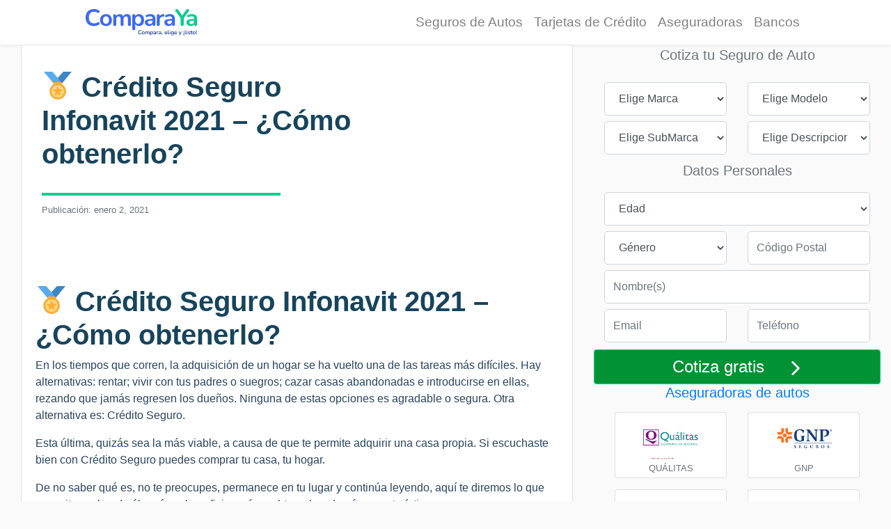

--- FILE ---
content_type: text/html; charset=UTF-8
request_url: https://comparaya.mx/tarjeta-de-credito/guias/credito-seguro/
body_size: 27824
content:

<!doctype html>
<html lang="es">
<head>
	<meta charset="UTF-8">
	<meta name="viewport" content="width=device-width, initial-scale=1">
	<link rel="profile" href="https://gmpg.org/xfn/11">

	<title>🏅 Crédito Seguro Infonavit 2021 &#8211; ¿Cómo obtenerlo? &#8211; ComparaYa</title>
<link rel='dns-prefetch' href='//s.w.org' />
<link rel="alternate" type="application/rss+xml" title="ComparaYa &raquo; Feed" href="https://comparaya.mx/feed/" />
<link rel="alternate" type="application/rss+xml" title="ComparaYa &raquo; RSS de los comentarios" href="https://comparaya.mx/comments/feed/" />
		<script type="text/javascript">
			window._wpemojiSettings = {"baseUrl":"https:\/\/s.w.org\/images\/core\/emoji\/12.0.0-1\/72x72\/","ext":".png","svgUrl":"https:\/\/s.w.org\/images\/core\/emoji\/12.0.0-1\/svg\/","svgExt":".svg","source":{"concatemoji":"https:\/\/comparaya.mx\/wp-includes\/js\/wp-emoji-release.min.js?ver=5.2.23"}};
			!function(e,a,t){var n,r,o,i=a.createElement("canvas"),p=i.getContext&&i.getContext("2d");function s(e,t){var a=String.fromCharCode;p.clearRect(0,0,i.width,i.height),p.fillText(a.apply(this,e),0,0);e=i.toDataURL();return p.clearRect(0,0,i.width,i.height),p.fillText(a.apply(this,t),0,0),e===i.toDataURL()}function c(e){var t=a.createElement("script");t.src=e,t.defer=t.type="text/javascript",a.getElementsByTagName("head")[0].appendChild(t)}for(o=Array("flag","emoji"),t.supports={everything:!0,everythingExceptFlag:!0},r=0;r<o.length;r++)t.supports[o[r]]=function(e){if(!p||!p.fillText)return!1;switch(p.textBaseline="top",p.font="600 32px Arial",e){case"flag":return s([55356,56826,55356,56819],[55356,56826,8203,55356,56819])?!1:!s([55356,57332,56128,56423,56128,56418,56128,56421,56128,56430,56128,56423,56128,56447],[55356,57332,8203,56128,56423,8203,56128,56418,8203,56128,56421,8203,56128,56430,8203,56128,56423,8203,56128,56447]);case"emoji":return!s([55357,56424,55356,57342,8205,55358,56605,8205,55357,56424,55356,57340],[55357,56424,55356,57342,8203,55358,56605,8203,55357,56424,55356,57340])}return!1}(o[r]),t.supports.everything=t.supports.everything&&t.supports[o[r]],"flag"!==o[r]&&(t.supports.everythingExceptFlag=t.supports.everythingExceptFlag&&t.supports[o[r]]);t.supports.everythingExceptFlag=t.supports.everythingExceptFlag&&!t.supports.flag,t.DOMReady=!1,t.readyCallback=function(){t.DOMReady=!0},t.supports.everything||(n=function(){t.readyCallback()},a.addEventListener?(a.addEventListener("DOMContentLoaded",n,!1),e.addEventListener("load",n,!1)):(e.attachEvent("onload",n),a.attachEvent("onreadystatechange",function(){"complete"===a.readyState&&t.readyCallback()})),(n=t.source||{}).concatemoji?c(n.concatemoji):n.wpemoji&&n.twemoji&&(c(n.twemoji),c(n.wpemoji)))}(window,document,window._wpemojiSettings);
		</script>
		<style type="text/css">
img.wp-smiley,
img.emoji {
	display: inline !important;
	border: none !important;
	box-shadow: none !important;
	height: 1em !important;
	width: 1em !important;
	margin: 0 .07em !important;
	vertical-align: -0.1em !important;
	background: none !important;
	padding: 0 !important;
}
</style>
	<link rel='stylesheet' id='wp-block-library-css'  href='https://comparaya.mx/wp-includes/css/dist/block-library/style.min.css?ver=5.2.23' type='text/css' media='all' />
<link rel='stylesheet' id='ioboot-bootstrap-css'  href='https://comparaya.mx/wp-content/themes/leo-es-genial/css/bootstrap.css?ver=5.2.23' type='text/css' media='all' />
<link rel='stylesheet' id='ioboot-style-css'  href='https://comparaya.mx/wp-content/themes/leo-es-genial/style.css?ver=5.2.23' type='text/css' media='all' />
<link rel='https://api.w.org/' href='https://comparaya.mx/wp-json/' />
<link rel="EditURI" type="application/rsd+xml" title="RSD" href="https://comparaya.mx/xmlrpc.php?rsd" />
<link rel="wlwmanifest" type="application/wlwmanifest+xml" href="https://comparaya.mx/wp-includes/wlwmanifest.xml" /> 
<meta name="generator" content="WordPress 5.2.23" />
<link rel="canonical" href="https://comparaya.mx/tarjeta-de-credito/guias/credito-seguro/" />
<link rel='shortlink' href='https://comparaya.mx/?p=790' />
<link rel="alternate" type="application/json+oembed" href="https://comparaya.mx/wp-json/oembed/1.0/embed?url=https%3A%2F%2Fcomparaya.mx%2Ftarjeta-de-credito%2Fguias%2Fcredito-seguro%2F" />
<link rel="alternate" type="text/xml+oembed" href="https://comparaya.mx/wp-json/oembed/1.0/embed?url=https%3A%2F%2Fcomparaya.mx%2Ftarjeta-de-credito%2Fguias%2Fcredito-seguro%2F&#038;format=xml" />
<!-- Related Posts for WP Premium CSS -->
<style type='text/css'>
.rp4wp-related-posts { width:100%; overflow:hidden;}ul.rp4wp-posts-list {width:100%; margin:0 !important; padding:0 !important; list-style:none !important; float:left;}ul.rp4wp-posts-list .rp4wp-col {width:100% !important;margin-bottom:30px !important;list-style:none !important;box-sizing:border-box;overflow:hidden;float:left;}.rp4wp_component_wrapper {width:100% !important;float:left;}.rp4wp_component {width:100% !important;padding:0 0 5% !important;box-sizing:border-box;float:left;overflow:hidden !important;}.rp4wp_component a {border:0 !important;}.rp4wp_component_image a {display:block; height:100% !important;} .rp4wp_component_image img {width:100% !important;height:100% !important;}.rp4wp_component_title a {text-decoration:none !important; font-weight:bold; border:0 !important;}@media (min-width: 768px) {ul.rp4wp-posts-list .rp4wp-col {width:101% !important;padding:0 2% !important;}ul.rp4wp-posts-list .rp4wp-col-first {width:99% !important;padding-left:0 !important;padding-right:2% !important;}ul.rp4wp-posts-list .rp4wp-col-last {width:99% !important;padding-right:0 !important;padding-left:2% !important;}.rp4wp_component_wrapper {width:50% !important;}.rp4wp_component_wrapper_left {padding-right:5% !important;}.rp4wp_component_wrapper_right {padding-left:5% !important;}}.rp4wp_component_2{height:20% !important;}ul.rp4wp-posts-list .rp4wp-col {    width: 100%!important;    margin-bottom: 2px!important;    list-style: none!important;    box-sizing: border-box;    overflow: hidden;    float: left;}.rp4wp_component_title a {    text-decoration: none !important;    font-weight: normal;    border: 0 !important;    font-size: 15px;}.rp4wp_component{padding: 0 0 0% !important;}
</style>
		<style type="text/css">
					.site-title,
			.site-description {
				position: absolute;
				clip: rect(1px, 1px, 1px, 1px);
			}
				</style>
		<link rel="icon" href="https://comparaya.mx/wp-content/uploads/2020/03/favicon.png" sizes="32x32" />
<link rel="icon" href="https://comparaya.mx/wp-content/uploads/2020/03/favicon.png" sizes="192x192" />
<link rel="apple-touch-icon-precomposed" href="https://comparaya.mx/wp-content/uploads/2020/03/favicon.png" />
<meta name="msapplication-TileImage" content="https://comparaya.mx/wp-content/uploads/2020/03/favicon.png" />
<script data-ad-client="ca-pub-2596304997292028" async src="https://pagead2.googlesyndication.com/pagead/js/adsbygoogle.js"></script>
<!-- Google Tag Manager -->
<script>(function(w,d,s,l,i){w[l]=w[l]||[];w[l].push({'gtm.start':
new Date().getTime(),event:'gtm.js'});var f=d.getElementsByTagName(s)[0],
j=d.createElement(s),dl=l!='dataLayer'?'&l='+l:'';j.async=true;j.src=
'https://www.googletagmanager.com/gtm.js?id='+i+dl;f.parentNode.insertBefore(j,f);
})(window,document,'script','dataLayer','GTM-PS23T2X');</script>
<!-- End Google Tag Manager -->
</head>

<body class="page-template page-template-template-parts page-template-content-page-post page-template-template-partscontent-page-post-php page page-id-790 page-child parent-pageid-52 wp-custom-logo">
	<!-- Google Tag Manager (noscript) -->
<noscript><iframe src="https://www.googletagmanager.com/ns.html?id=GTM-PS23T2X"
height="0" width="0" style="display:none;visibility:hidden"></iframe></noscript>
<!-- End Google Tag Manager (noscript) -->
		<div class="container-fluid">
		<div id="headerBox" class="row bg-white">
			<div class="col-12 col-sm-10 offset-sm-1">
<div id="app" class="row">
    <nav class="navbar navbar-expand-lg navbar-light col-12">
        <a class="navbar-brand" href="/">
  <img src="https://prod-mx.sfo3.cdn.digitaloceanspaces.com/prod_comparaya/assets/logotipo.svg" alt="logo" width="160" height="55"/>
</a>
    <!-- <a href="#" target="_blank" rel="nooppener"> -->
      <!-- <img id="promocionLeo" src="https://comparaya.mx/wp-content/themes/leo-es-genial/assets/img/buen-fin-2021.svg" alt="img" class="img-fluid" width="70" height="70" style="position:absolute;z-index:1;left: 190px;"> -->
    <!-- </a> -->
        <button class="navbar-toggler" type="button" data-toggle="collapse" data-target="#navbarNavDropdown" aria-controls="navbarNavDropdown" aria-expanded="false" aria-label="Toggle navigation">
            <span class="navbar-toggler-icon"></span>
        </button>
        <div id="navbarNavDropdown" class="navbar-collapse collapse">
            <ul class="navbar-nav mr-auto">
                <!-- <li class="nav-item active">
                    <a class="nav-link" href="#">Home <span class="sr-only">(current)</span></a>
                </li>
                <li class="nav-item">
                    <a class="nav-link" href="#">Features</a>
                </li>
                <li class="nav-item">
                    <a class="nav-link" href="#">Pricing</a>
                </li> -->

            </ul>
            <ul class="navbar-nav">
                <li class="nav-item">
        <a class="nav-link" href="/seguros-de-autos/?utm_source=menu&utm_medium=google_seo&utm_campaign=autos-comparaya-seo&utm_id=187">Seguros de Autos
 </a>
      </li>
      <li class="nav-item">
        <a class="nav-link" href="/tarjeta-de-credito/?utm_source=menu&utm_medium=google_seo&utm_campaign=autos-comparaya-seo&utm_id=187">Tarjetas de Crédito
    </a>
      </li>
      <li class="nav-item">
        <a class="nav-link" href="/aseguradoras/?utm_source=menu&utm_medium=google_seo&utm_campaign=autos-comparaya-seo&utm_id=187">Aseguradoras
    </a>
      </li>
      <li class="nav-item">
        <a class="nav-link" href="/Bancos/?utm_source=menu&utm_medium=google_seo&utm_campaign=autos-comparaya-seo&utm_id=187">Bancos</a>
      </li>
            </ul>
        </div>
    </nav>
</div>
	</div>
		</div>
	</div>
  <style>
#headerBox{box-shadow:rgba(105,106,119,0.1) 0 2px 4px}
.nav-item{color:#666;font-size:1.4rem;font-weight:500;}
.nav-item.active{color:#666;font-size:1.4rem;font-weight:600;}
</style>

<div id="page" class="container-fluid">
	<!-- <a class="skip-link screen-reader-text" href="#content"></a> -->
		<div id="content" class="row">

<div class="container-fluid">
	<div class="row">
		<div class="col-lg-8 col-md-8 col-12">
			<article class="post-790 page type-page status-publish hentry" id="post-790">
				<div class="container-fluid">
					<div class="card">
						<div class="card-body">
							<div class="row">
						<div class="col-12 col-md-8 mt-3 px-4">
							<h1 class="entry-title">🏅 Crédito Seguro Infonavit 2021 &#8211; ¿Cómo obtenerlo?</h1>						</div>
						<div class="col-12 col-md-6 px-4">
							<div class="mt-4 mb-2" style="border-color:#0acc8f!important;border:2px solid;width:100%;"></div>
						</div>
						<div class="col-12 mb-5 px-4">
							<small class="text-muted"> Publicación: <time class="entry-date" datetime="2021-01-02T17:18:36-06:00" title="2021-01-02T17:18:36-06:00">enero 2, 2021</time></small>
						</div>
						<div class="col-11">
																				</div>
					</div>
					<div class="row">
						<!-- <div class="col-12 col-md-6">
							<small class="text-muted">Valoración ***** </small>
						</div> -->
						<div class="col-12 mt-5">
							<h1>🏅 Crédito Seguro Infonavit 2021 &#8211; ¿Cómo obtenerlo?</h1>
<p>En los tiempos que corren, la adquisición de un hogar se ha vuelto una de las tareas más difíciles. Hay alternativas: rentar; vivir con tus padres o suegros; cazar casas abandonadas e introducirse en ellas, rezando que jamás regresen los dueños. Ninguna de estas opciones es agradable o segura. Otra alternativa es: Crédito Seguro.</p>
<p>Esta última, quizás sea la más viable, a causa de que te permite adquirir una casa propia. Si escuchaste bien con Crédito Seguro puedes comprar tu casa, tu hogar.</p>
<p>De no saber qué es, no te preocupes, permanece en tu lugar y continúa leyendo, aquí te diremos lo que necesitas saber de él: qué es, beneficios, cómo obtenerlo y demás características.</p>
<p>Ya es tiempo de que tengas tu casa y no cautives en la casa de tus suegros o en la casa abandonada.</p>
<h2>¿Cómo puedo comprar casa con Crédito Seguro Infonavit?</h2>
<p>Crédito Seguro Infonavit es un programa que dentro de sus características se puede catalogar de crédito o préstamo, pues te presta una cantidad de dinero para la compra de tu vivienda, pero para solicitarlo antes tienes que cumplir con una serie de pasos.</p>
<p>En este modelo de crédito el financiamiento proviene de Infonavit y el Banco del Ahorro Nacional y Servicios Financieros (Bansefi). De los pasos que tienes que cumplir, y por lo que se distingue este crédito, es el plan de ahorro mensual hasta alcanzar una cantidad determinada, es decir, los 116 puntos.</p>
<p>Cómo se sabe, Infonavit trabaja con puntos. Estos puntos lo que indican de forma básica son tu salario, edad y tiempo trabajando. Los puntos juntados son el monto prestado, y el puntaje mínimo para solicitar un préstamo es de 116 puntos.</p>
<p>Muchas veces alcanzar este puntaje es tardado, por ejemplo, si tienes 115 puntos te puedes llegar a tardar de 1 a 2 años en alcanzarlo. Ahí es donde entra Crédito Seguro, este te ayuda a acelerar el proceso, ya que te permite ahorrar por tu cuenta el dinero que necesitas para alcanzar los 116 puntos.</p>
<p>Por ejemplo si la cantidad que te falta es de 80 mil pesos, y quieres alcanzarla lo más rápido posible, tu plan sería de 20 mil pesos por 4 meses. Esta cantidad depositada en Bansefi se suma a lo que tengas acumulado en tu cuenta de inversión de tu casa.</p>
<p>Trabajar así es el motivo de saber desde el inicio el monto al que tienes que llegar, y siempre es el 5 % o 15 % del monto del préstamo que puedes obtener. Al finalizar el plan de ahorro, se consigue la oportunidad de inscribir la solicitud para adquirir un crédito Infonavit.</p>
<h2>Requisitos para alcanzar los puntos que pide Infonavit</h2>
<p>Los requisitos que solicita Infonavit para ingresar a Crédito Seguro son sencillos. A continuación, los enlistamos:</p>
<ul>
<li>Tener un número de Seguridad Social.</li>
<li>Ser un derechohabiente de Infonavit con relación laboral vigente.</li>
<li>Aprobar la Precalificación.</li>
<li>Acércate al Bansefi más cercano y abre una cuenta llamada CuentAhorro Infonavit. En la sucursal te piden tu precalificación de Crédito Seguro.</li>
<li>Al cajero de Bansefi se le indica el plazo en el que deseas ahorrar, 4, 6, 12 o 24 meses.</li>
<li>Una vez cumplido el plazo de ahorro. En el banco se entrega una constancia.</li>
<li>Con esta constancia puedes empezar los trámites para utilizar tu crédito.</li>
</ul>
<h2>Beneficios de obtener Crédito Seguro Infonavit</h2>
<p>Infonavit creó Crédito Seguro para que cualquier persona pueda emplear un préstamo, y por ende sea dueño de una casa; no hay que olvidar, que es un derecho como trabajador tener la oportunidad de acceder a una casa digna.</p>
<p>Por eso el Crédito Seguro Infonavit tiene diversos beneficios que ayudan a la adquisición de tu vivienda.</p>
<ul>
<li>Saber desde el inicio el monto a alcanzar, no hay sorpresas, es decir, no hay cargos o cobros de algún seguro. Pues antes de comenzar el ahorro antes consultaste tu monto a juntar.</li>
<li>Es ideal si quieres adelantar el momento de obtener tu préstamo, es la herramienta que te permite planear estratégicamente.</li>
<li>Elige el plazo que más te convenga. Puede ser de 4, 6, 12 o 24 meses, elige lo que se acomode a tus finanzas.</li>
<li>El crédito que obtienes no está determinado a adquirir algo en específico. Lo puedes destinar a un inmueble nuevo, de segunda mano, remodelar tu hogar, construir en un terreno antes adquirido o hasta ampliar tu casa.</li>
<li>También puedes utilizar el dinero para el programa Hipoteca Verde, que consiste en equipar tu casa con equipos de consumo bajo de electricidad.</li>
<li>Con Crédito Seguro obtienes como ventaja un <a href="https://comparaya.mx/seguros-de-autos/guias/poliza-de-seguro/">seguro de daños</a>. Este seguro te cubre los daños materiales de tu domicilio, ya sean estructurales o tus pertinencias. El seguro se valida por: terremotos, robo o asalto, rotura de cristales, joyería, huracanes o inundación.</li>
<li>Puedes pagar el crédito hipotecario de otra institución financiera con el préstamo aprobado de tu Crédito Seguro Infonavit. Las instituciones financieras que participan y los límites de este beneficio lo puedes checar en las condiciones generales.</li>
</ul>
<h3>¿En qué consiste la precalificación de Crédito Seguro Infonavit?</h3>
<p>La precalificación es un punto importante dentro de Crédito Seguro. Aquí es donde se recaba la información de los puntos que tienes, o sea, la cantidad acumulada. También, te indica el efectivo que tendrás que depositar en tu cuenta de ahorro de Bansefi; otra información es el desglose del monto de crédito que te entregan.</p>
<p>Con la finalidad de que sea fácil tu acceso a dicha plataforma, te decimos el proceso para ingresar.</p>
<ul>
<li>El primer punto es entrar a la página de Precalificación de Crédito Seguro.</li>
<li>Escribe tu Número de Seguridad Social.</li>
<li>Si pagas una pensión alimenticia, inscribe el monto entregado.</li>
<li>En caso de que quieras combinar un crédito combinado con tu cónyuge, tienes que ingresar su Número de Seguridad Social.</li>
<li>Elige el estado de donde planeas adquirir tu casa, terreno o modificar tu casa.</li>
<li>Selecciona tu domicilio en el que resides en el momento del ingreso de los datos.</li>
<li>Introduce el código que arroja la página, esto es un código de seguridad.</li>
</ul>
<h3>¿Qué créditos ofrece Infonavit?</h3>
<p>Son variados los créditos que maneja esta institución, sólo hay que recordar que ninguno supera los dos millones de pesos.<br />
<center></p>
<table>
<tbody>
<tr>
<td><strong>Producto </strong></td>
<td><strong> Salario </strong></td>
<td><strong> Moneda </strong></td>
<td><strong> Interés </strong></td>
<td><strong> Montos Máximos 2018 </strong></td>
</tr>
<tr>
<td>Tradicional</td>
<td>Cualquier Nivel Salarial</td>
<td>Pesos</td>
<td>12 %</td>
<td>$1,712,717.76</td>
</tr>
<tr>
<td>Infonavit Total</td>
<td>Desde $11, 000</td>
<td>Pesos</td>
<td>12 %</td>
<td>$1,955,291.52</td>
</tr>
<tr>
<td>Segundo Crédito</td>
<td>Cualquier Nivel Salarial</td>
<td>Pesos</td>
<td>10.8</td>
<td>$1,960,192.00</td>
</tr>
<tr>
<td>Infonavit Fovisste</td>
<td>Cualquier Nivel Salarial</td>
<td>Pesos</td>
<td>12 %</td>
<td>$1,604,132.30</td>
</tr>
<tr>
<td>Cofinavit</td>
<td>Cualquier Nivel Salarial</td>
<td>Pesos</td>
<td>12 %</td>
<td>$441,043.20</td>
</tr>
<tr>
<td>Cofinavit Ingresos Adicionales</td>
<td>Hasta $ 11,000</td>
<td>Pesos</td>
<td>12 %</td>
<td>$418,991.04</td>
</tr>
<tr>
<td>Crédito Seguro</td>
<td>Cualquier Nivel Salarial que aún no alcance puntuación</td>
<td>Pesos</td>
<td>12 %</td>
<td>$1,712,717.76</td>
</tr>
<tr>
<td>Mejoravit</td>
<td>Cualquier Nivel Salarial</td>
<td>Pesos</td>
<td>16.5 %</td>
<td>$54,885.38</td>
</tr>
</tbody>
</table>
<p></center></p>
<h4>¿Cómo funcionan los puntos en Infonavit?</h4>
<p>El Instituto del Fondo Nacional de la Vivienda para los Trabajadores trabaja bajo el concepto de puntos. Estos puntos los obtienes de diversos caracteres laborales. Las principales es tener una relación vigente con algún patrón que esté aportando el 5 % de tu salario a tu cuenta de vivienda.</p>
<p>Otra característica es que los bimestres cotizados de forma continua, esto significa llevar 12 bimestres seguidos con un mismo patrón o diferentes. No llegar a los 116 puntos significa que no lleva esos 24 meses cotizando.</p>
<p>El cálculo de tu crédito también depende del salario que obtienes y tu edad. La edad mínima para empezar a cotizar dentro de Infonavit es a los 17 años. El Crédito Seguro lo puedes pedir después de ya tener una cotización de préstamo.</p>
<h4>Beneficios de usar el Crédito Infonavit</h4>
<p>Después de que ya te hayan entregado tu certificado del Crédito Seguro Infonavit por haber llegado a la cantidad establecida. Al entregar tu certificado en la oficina, puedes ya solicitar tu crédito, pues al afiliarte al IMSS quedas afiliado al <a href="https://www.gob.mx/infonavit">Fondo Nacional de Vivienda</a>.</p>
<p>Los beneficios que obtienes de usar tu Crédito Infonavit:</p>
<ul>
<li>No tienes que pagar un enganche. Este beneficio es único en el mercado. Si revisas con otras instituciones bancarias te presta el 100 % del valor de la propiedad.</li>
<li>Te ayuda con tu escrituración.</li>
<li>No consulta si estás en el buró de crédito.</li>
<li>En el programa Infonavit Total puedes adquirir más de un millón de pesos.</li>
<li>Cofinanciamiento: Es una ventaja que pocos conocen. En lo que consiste es solicitar en otra institución financiera un crédito, éste se suma a tu crédito del Instituto del Fondo Nacional de la Vivienda para los Trabajadores.</li>
<li>Asesoría Personalizada: Cualquier duda puedes llamar a los números correspondientes, o resolverla en el portal <a href="https://comparaya.mx/seguros-de-autos/guias/apps-para-pagar-seguro-mas-famosas/">mi cuenta</a>, donde, al igual, puedes solicitar apoyos o soluciones.</li>
<li>Tasa Fija: La tasa de interés es fija. La tasa es del 12 % y no aumenta ni disminuye. Así tienes una total seguridad de lo que vas a pagar.</li>
<li>Crédito Conyugal: Si estas casada, puedes juntar tu crédito con el de tu pareja y tener un cantidad más amplia.</li>
<li>Seguro de Desempleo: Este seguro te cubre por 12 quincenas, el fondo cubrirá el 100 % de tu mensualidad. Este apoyo lo puedes solicitar cada 5 años. Los límites del seguro son para que puedas pedir esta protección la mínima relación con tu patrón debe ser de 6 meses.</li>
<li>Todas las hipotecas que adquieras con Infonavit deben tener ecotecnologías. Lo que implica que las viviendas tengan equipos que ahorren energía.</li>
<li>Descuentos: Por abonar más al pago de tu crédito puedes ser candidato a estos descuentos.</li>
</ul>
<p>Ahora que sabes un poco más acerca de Crédito Seguro, no esperes más y haz uso de tu préstamo para que puedas adquirir la casa de tus sueños.</p>
<div class="rp4wp-related-posts rp4wp-related-page">

	<h3>Artículos Relacionados</h3>	<ul class="rp4wp-posts-list">
		<li class="rp4wp-col rp4wp-col-first rp4wp-col-last">
	<div class="rp4wp_component rp4wp_component_title rp4wp_component_2"><a href="https://comparaya.mx/seguros-de-autos/guias/defensa-juridica-como-funciona-en-tu-seguro-de-auto/">Seguro de Defensa Jurídica</a></div></li><li class="rp4wp-col rp4wp-col-first rp4wp-col-last">
	<div class="rp4wp_component rp4wp_component_title rp4wp_component_2"><a href="https://comparaya.mx/seguros-de-autos/guias/que-es-seguro-de-auto/">¿Qué es un seguro de Auto?</a></div></li><li class="rp4wp-col rp4wp-col-first rp4wp-col-last">
	<div class="rp4wp_component rp4wp_component_title rp4wp_component_2"><a href="https://comparaya.mx/seguros-de-autos/guias/snte-y-su-seguro-para-auto-con-grandes-beneficios/">SNTE y su Seguro para Auto con grandes beneficios</a></div></li><li class="rp4wp-col rp4wp-col-first rp4wp-col-last">
	<div class="rp4wp_component rp4wp_component_title rp4wp_component_2"><a href="https://comparaya.mx/seguros-de-autos/guias/cabify-cuenta-con-un-seguro-de-auto/">Seguro para Cabify ¿ Ya tienes tu seguro de auto?</a></div></li><li class="rp4wp-col rp4wp-col-first rp4wp-col-last">
	<div class="rp4wp_component rp4wp_component_title rp4wp_component_2"><a href="https://comparaya.mx/seguros-de-autos/guias/apps-para-pagar-seguro-mas-famosas/">Apps para pagar seguro más famosas</a></div></li><li class="rp4wp-col rp4wp-col-first rp4wp-col-last">
	<div class="rp4wp_component rp4wp_component_title rp4wp_component_2"><a href="https://comparaya.mx/tarjeta-de-credito/guias/tarjeta-amiga/">Tarjeta amiga, ¿de crédito o departamental?</a></div></li><li class="rp4wp-col rp4wp-col-first rp4wp-col-last">
	<div class="rp4wp_component rp4wp_component_title rp4wp_component_2"><a href="https://comparaya.mx/seguros-de-autos/guias/easy-taxi-seguro-de-auto-y-seguro-de-viajero-obligatorio/">Cotiza tu Seguro para Easy Taxi</a></div></li><li class="rp4wp-col rp4wp-col-first rp4wp-col-last">
	<div class="rp4wp_component rp4wp_component_title rp4wp_component_2"><a href="https://comparaya.mx/seguros-de-autos/guias/transporte-publico-seguro-de-auto-y-seguro-para-pasajero/">Transporte Público: Seguro de auto y seguro para pasajero</a></div></li><li class="rp4wp-col rp4wp-col-first rp4wp-col-last">
	<div class="rp4wp_component rp4wp_component_title rp4wp_component_2"><a href="https://comparaya.mx/seguros-de-autos/guias/cobertura-limitada-seguro-de-auto/">Cobertura Limitada ¡Es lo que necesitas!</a></div></li><li class="rp4wp-col rp4wp-col-first rp4wp-col-last">
	<div class="rp4wp_component rp4wp_component_title rp4wp_component_2"><a href="https://comparaya.mx/tarjeta-de-credito/guias/generador-de-tarjetas-de-credito/">¿Generador de Tarjetas de Crédito?</a></div></li><li class="rp4wp-col rp4wp-col-first rp4wp-col-last">
	<div class="rp4wp_component rp4wp_component_title rp4wp_component_2"><a href="https://comparaya.mx/tarjeta-de-credito/">Tarjeta de Crédito</a></div></li><li class="rp4wp-col rp4wp-col-first rp4wp-col-last">
	<div class="rp4wp_component rp4wp_component_title rp4wp_component_2"><a href="https://comparaya.mx/seguros-de-autos/guias/tarjeta-de-debito-puedo-pagar-mi-seguro-de-auto/">Tarjeta de Débito: ¿Puedo pagar mi seguro de auto?</a></div></li><li class="rp4wp-col rp4wp-col-first rp4wp-col-last">
	<div class="rp4wp_component rp4wp_component_title rp4wp_component_2"><a href="https://comparaya.mx/seguros-de-autos/guias/indemnizacion-de-seguro-que-es-y-como-se-solicita/">Indemnización de Seguro</a></div></li><li class="rp4wp-col rp4wp-col-first rp4wp-col-last">
	<div class="rp4wp_component rp4wp_component_title rp4wp_component_2"><a href="https://comparaya.mx/seguros-de-autos/guias/requisitos-para-contratar-seguro-de-auto/">🏅 Requisitos para contratar seguro de auto 2021</a></div></li><li class="rp4wp-col rp4wp-col-first rp4wp-col-last">
	<div class="rp4wp_component rp4wp_component_title rp4wp_component_2"><a href="https://comparaya.mx/seguros-de-autos/guias/cobertura-amplia/">Cobertura Amplia, todo lo que necesitas saber.</a></div></li><li class="rp4wp-col rp4wp-col-first rp4wp-col-last">
	<div class="rp4wp_component rp4wp_component_title rp4wp_component_2"><a href="https://comparaya.mx/tarjeta-de-credito/guias/solicitar-tarjeta-de-credito/">¿Solicitar tarjeta de Crédito?</a></div></li><li class="rp4wp-col rp4wp-col-first rp4wp-col-last">
	<div class="rp4wp_component rp4wp_component_title rp4wp_component_2"><a href="https://comparaya.mx/seguros-de-autos/guias/seguro-de-auto-obligatorio/">Lo que necesitas saber del Seguro de Auto Obligatorio</a></div></li><li class="rp4wp-col rp4wp-col-first rp4wp-col-last">
	<div class="rp4wp_component rp4wp_component_title rp4wp_component_2"><a href="https://comparaya.mx/seguros-de-autos/guias/cobertura-amplia-plus/">Cobertura Amplia Plus, todo lo que necesitas saber.</a></div></li><li class="rp4wp-col rp4wp-col-first rp4wp-col-last">
	<div class="rp4wp_component rp4wp_component_title rp4wp_component_2"><a href="https://comparaya.mx/seguros-de-autos/guias/camionetas-suv-que-son-y-necesitan-un-seguro/">Camionetas SUV ¿Qué son y necesitan un seguro?</a></div></li>	</ul>
	</div>						</div>
					</div>

				</div>
			</div>
				</div>
			</article>
		</div>
		<div class="col-lg-4 col-md-4 col-12 sidebar pl-0">
			<!-- ESPECIFICAR SIDEBAR TYPE -->
				
    	 

	<div class="container-fluid mb-5">
	<!--  -->
		<div class="row">
			<div class="col-12 px-0">
				<div class="container-fluid">
  <div class="row">
      <div class="col-12 px-0">
        <form id="formcotizar" method="POST" action="cotizaciones-wp" data-vv-scope="form-1" class="container-fluid">
          <input type="hidden" id="cotizar_nonce" name="cotizar_nonce" value="611bf4ee4f" /><input type="hidden" name="_wp_http_referer" value="/tarjeta-de-credito/guias/credito-seguro/" />          <div class="row">
            <div class="col-12">
              <a href="https://comparaya.mx/seguros-de-autos/?utm_source=sidebar_formulario&utm_medium=google_seo&utm_campaign=autos-comparaya-seo&utm_id=187" target="_blank" class="lead text-muted text-center">Cotiza tu Seguro de Auto</a><br>
            </div>
            <div class="col-6">
              <div class="mb-2">
                <select name="marca" id="marca" class="cambio-marcas form-control form-control-lg form-style" aria-label="Marca de tu auto"  data-vv-rules="required">
                 <option value="">Elige Auto</option>
                </select>
                 <small class="form-text text-danger marcaReq">
                  <i class="fa fa-exclamation-triangle"> </i>
                  <span class="text-danger">El campo marca es requerido</span>
                </small>
              </div>
            </div>
            <div class="col-6">
              <div class="mb-2">
                <select name="modelo" id="modelo" class="cambio-modelo form-control form-control-lg form-style" aria-label="modelo de tu auto"  data-vv-rules="required">
                  <option value="">Elige Modelo</option>
                </select>
                <small class="form-text text-danger modeloReq">
                  <i class="fa fa-exclamation-triangle"> </i>
                  <span class="text-danger">El campo modelo es requerido</span>
                </small>
              </div>
            </div>
            <div class="col-6">
              <div class="mb-2">
                <select name="subMarca" id="subMarca" class="cambio-descr form-control form-control-lg form-style" aria-label="submarca de tu auto"  data-vv-rules="required">
                  <option value="">Elige Submarca</option>
                </select>
                <small class="form-text text-danger subMarcaReq">
                  <i class="fa fa-exclamation-triangle"> </i>
                  <span class="text-danger">El campo subMarca es requerido</span>
                </small>
              </div>
            </div>
            <div class="col-6">
              <div class="mb-2">
                <select name="descripcion" id="descripcion" class="cambio-subdescr form-control form-control-lg form-style" aria-label="descripcion de tu auto"  data-vv-rules="required">
                  <option value="">Elige subDescripcion</option>
                </select>
                <small class="form-text text-danger descripcionReq">
                  <i class="fa fa-exclamation-triangle"> </i>
                  <span class="text-danger">El campo descripcion es requerido</span>
                </small>
              </div>
            </div>
            <div class="col-12">
              <p class="lead text-muted text-center">Datos Personales</p>
            </div>
            <div class="col-12">
              <div class="mb-2">
                <select name="edad" id="edad" class="form-control form-control-lg form-style"  data-vv-rules="required">
                  <option value>Edad</option>
                  <option>18<option>19<option>20<option>21<option>22<option>23<option>24<option>25<option>26<option>27<option>28<option>29<option>30<option>31<option>32<option>33<option>34<option>35<option>36<option>37<option>38<option>39<option>40<option>41<option>42<option>43<option>44<option>45<option>46<option>47<option>48<option>49<option>50<option>51<option>52<option>53<option>54<option>55<option>56<option>57<option>58<option>59<option>60<option>61<option>62<option>63<option>64<option>65<option>66<option>67<option>68<option>69<option>70<option>71<option>72<option>73<option>74<option>75<option>76<option>77<option>78<option>79<option>80<option>81<option>82<option>83<option>84<option>85<option>86<option>87<option>88<option>89<option>90<option>91<option>92<option>93<option>94<option>95<option>96<option>97<option>98<option>99
                </select>
                <small class="form-text text-danger edadReq">
                    <i class="fa fa-exclamation-triangle"> </i>
                    <span class="text-danger">El campo edad es requerido</span>
                </small>
              </div>
            </div>
            <div class="col-6">
              <div class="mb-2">
                <select name="genero" id="genero" class="form-control form-control-lg form-style"  data-vv-rules="required">
                 <option value>Género</option>
                 <option value="M">Masculino</option>
                 <option value="F">Femenino</option>
                </select>
                 <small class="form-text text-danger generoReq">
                  <i class="fa fa-exclamation-triangle"> </i>
                  <span class="text-danger">El campo género es requerido</span>
                </small>
              </div>
            </div>
            <div class="col-6">
              <div class="mb-2">
                <input name="codigoPostal" id="codigoPostal" class="form-control form-control-lg form-style" aria-label="Ingresa tu Código Postal" maxlength="5" type="tel" placeholder="Código Postal" />
                <small class="form-text text-danger codigoPostalReq">
                  <i class="fa fa-exclamation-triangle"> </i>
                  <span class="text-danger">El campo codigo postal es requerido</span>
                </small>
                <small class="form-text text-danger codigoPostalInc">
                  <i class="fa fa-exclamation-triangle"> </i>
                  <span class="text-danger">El campo codigo postal es incorrecto</span>
                </small>
              </div>
            </div>
            <div class="col-12">
              <div class="mb-2">
                <input name="nombre" id="nombre" class="form-control form-control-lg form-style" aria-label="Nombre del cliente" maxlength="25" type="text" placeholder="Nombre(s)" />
                
                <small class="form-text text-danger nombreReq">
                  <i class="fa fa-exclamation-triangle"> </i>
                  <span class="text-danger">El campo nombre es requerido</span>
                </small>
                <small class="form-text text-danger nombreInc">
                  <i class="fa fa-exclamation-triangle"> </i>
                  <span class="text-danger">El campo nombre es incorrecto</span>
                </small>
              </div>
            </div>
            <div class="col-6">
              <div class="mb-2">
                <input name="correo" id="correo" class="form-control form-control-lg form-style" aria-label="Correo electrónico" maxlength="100" type="email" placeholder="Email" required=""/>
                <small class="form-text text-danger correoReq">
                  <i class="fa fa-exclamation-triangle"> </i>
                  <span class="text-danger">El campo email es requerido</span>
                </small>
                <small class="form-text text-danger correoInc">
                  <i class="fa fa-exclamation-triangle"> </i>
                  <span class="text-danger">El campo email es incorrecto</span>
                </small>
              </div>
            </div>
            
            <div class="col-6">
              <div class="mb-2">
                <input name="telefono" id="telefono" class="form-control form-control-lg form-style" aria-label="Telefono" maxlength="10" type="tel" placeholder="Teléfono" />
                <small class="form-text text-danger telefonoReq">
                  <i class="fa fa-exclamation-triangle"> </i>
                  <span class="text-danger">El campo teléfono es requerido</span>
                </small>
                <small class="form-text text-danger telefonoInc">
                  <i class="fa fa-exclamation-triangle"> </i>
                  <span class="text-danger">El telefono es incorrecto</span>
                </small>
              </div>
            </div>
            <input id="gclid_field" name="gclid_field" style="height:0;border:none;visibility:hidden">
            <button type="button" id="btnCotizar" class="submit btn btn-block btn-success col-12" style="font-size:1.5rem;padding-right:0.5rem;padding-left:0.5rem; background:#009234 !important" >
              Cotiza gratis&nbsp;&nbsp;&nbsp;&nbsp;
              <img src="[data-uri]" width="20" height="20" alt="cotizar seguro de auto" class="iconoBTN">
            </button>
        </form>
      </div>
  </div>
  <div class="row" id="gracias">
    <div class="container-fluid">
      <div class="row">
       <div class="card card-body col-12">
        <div class="envolver-css">
          <div class="ui-success">
            <svg viewBox="0 0 87 87" version="1.1" xmlns="http://www.w3.org/2000/svg" xmlns:xlink="http://www.w3.org/1999/xlink" style="width:70px;height:70px;">
              <g stroke="none" stroke-width="1" fill="none" fill-rule="evenodd">
                <g transform="translate(2.000000, 2.000000)">
                  <circle stroke="rgba(165, 220, 134, 0.2)" stroke-width="4" cx="41.5" cy="41.5" r="41.5"></circle>
                  <circle class="ui-success-circle" stroke="#A5DC86" stroke-width="4" cx="45" cy="45" r="38"></circle>
                  <polyline class="ui-success-path" stroke="#A5DC86" stroke-width="4" points="19 38.8036813 31.1020744 54.8046875 63.299221 28"></polyline>
                </g>
              </g>
            </svg>
          </div>
        </div>
        <div class="envolver" id="wordpressGracias">
          <span class="text-center leosalvaeldia"><strong id="mostrarnombre"></strong></span>
          <span class="text-center leosalvaeldia" id="mensajeprecio">El Precio de tu Seguro es:</span>
          <span class="text-center leosalvaeldia" id="mostrarprecio"></span>
        </div>
        <span class="text-center p16 padds">Aprovecha hoy y Obtén hasta 40% de Descuento*</span>
      </div>
      </div>
    </div>
  </div>
  <div class="row" id="loading" style="display:none;">
    <div class="container-fluid">
      <div class="row">
        <div class="col-12" id="load">
          <div class="loader" style="display:block;margin:0 auto;"></div>
          <small class="text-center text-muted d-block">Solicitando cotización</small>
        </div>
      </div>
    </div>
  </div>
  <div class="row" id="nocotiza" style="display:none;">
    <div class="container-fluid">
      <div class="row">
        <div class="col-12">
          <!-- <small class="text-center text-muted d-block">Precio disponible solo por teléfono</small> -->
        </div>
      </div>
    </div>
  </div>
</div>
<link rel="preload" href="https://unpkg.com/axios/dist/axios.min.js" as="script">
<script preconet src="https://unpkg.com/axios/dist/axios.min.js"></script>
<script type="text/javascript">
    var state = {
          config: {
              //VARIABLES QUE SE MODIFICARIAN PARA OTRA ASEGURADORA O CORE
              //Si la aseguradora no esta en state.config.catalogosDirectos, usará Qualitas por default
              aseguradora: 'AXA',//para cotizar y catalogos normales
              catalogosDirectos: true,
              catalogosDirectosUber: false,
              //core: 'https://core-brandingservice.com',
              coreSalesforce: "https://core-persistance-service.com",
              core: "https://core-persistance-service.com",
              //core: 'https://core-brandingservice.com',
              tokenData: '2/SfiAuJmICCW2WurfZsVbTvNsjLtrWdQ3gsHLqLSjE=',//valor del tokenData depende del core
              cotizacion: false,
              idPagina: 159,
              idMedioDifusion: 2220,
              idSubRamo: 45,
              descuento: 0,
              peticionDescuento: false,//true para afirme
              dominioCorreo: 'AXA',
              grupoCallback: 'VN MULTIMARCAS',
              textoSMS: 'Ya tenemos tu cotizacion, en breve un ejecutivo te contactará.',
              //VARIABLES QUE NO SE MODIFICAN
              urlCatalogosDirectos:'',
              catalogos: '',//se usa este valor si catalogosDirectos esta en true
              sin_token: false,
              tiempo_minimo: 1.30,
              accessToken: '',
              ipCliente: '',
              estadoCotizacion: '',
              repeticionError: 0,
              selec: '',
              valueMarca: '',
              valueModelo: '',
              valueSubMarca: '',
              valueDescripcion: '',
              urlValidaciones: 'https://core-blacklist-service.com',
              // urlMonitoreo: 'https://core-monitoreo-service.com/v1',
              //urlMonitoreo: 'https://core-monitoreo-service.com/v1/pruebas',
              params:{},
          },
          ejecutivo: {
            nombre: '',
            correo: '',
            id: 0
          },
          formData: {
            aseguradora: '',//cotizar
            marca: '',
            modelo: '',
            descripcion: '',//valueSubMarca
            subDescripcion: '',//vacio
            detalle: '',//valueDescripcion
            detalleid: '',
            codigoPostal: '',
            nombre: '',
            apellidoPaterno: '',
            apellidoMaterno: '',
            telefono: '',
            correo: '',
            edad: '',
            precio: '',
            fechaNacimiento: '',
            genero: '',
            grupoCallback: '',
            emailValid: '',
            telefonoValid: '',
            codigoPostalValid: '',
            gclid_field: '',
              urlOrigen:'',
              urlReferrer:'',
              utmSource:'',
              utmMedium:'',
              utmCampaign:'',
              utmId:'',
            urlDestino: '',
            idLogData:'',

          },
          cotizacion: {},
          cotizacionResp:{},
    //Coincidir con los id del formulario 
          formValido: '',
          warning_req: [
            { id: "marcaReq" },
            { id: "modeloReq" },
            { id: "subMarcaReq" },
            { id: "descripcionReq" },
            { id: "edadReq" },
            { id: "generoReq" },
            { id: "codigoPostalReq" },
            { id: "nombreReq" },
            { id: "correoReq" },
            { id: "telefonoReq" },
          ],
          catalogosDirectos: {
            qualitas: {"dominio": "https://ws-qualitas.com","urlCat": "catalogos"},
            aba: {"dominio": "https://ws-abaseguros.com","urlCat": "aba_catalogos"},
            hdi: {"dominio": "https://ws-hdiseguro.com","urlCat": "v1/hdi-car"},
            axa: {"dominio": "https://ws-axxa.com","urlCat": "v1/axa-car"},
            banorte: {"dominio": "https://ws-segurosban.com","urlCat": "banorte_catalogos"},
            afirme: {"dominio": "https://ws-afirme.com","urlCat": "afirme_catalogos"},
            //generalseguros: {"dominio": "https://ws-general.com","urlCat": "catalogos"},
            mapfre: {"dominio": "https://ws-mapfre.com","urlCat": "catalogos"},
            ana: {"dominio": "https://ws-ana.com","urlCat": "ana_catalogos"},
            latino: {"dominio": "https://ws-latino.com","urlCat": "latino_catalogos"},
            gnp: {"dominio": "https://web-gnp.mx","urlCat": "gnp_catalogos_autos"},
          },
          marca:{
            id: 'marca',
            optionDefault: 'Elige Marca',
          },
          modelo:{
            id: 'modelo',
            optionDefault: 'Elige Modelo',
          },
          subMarca:{
            id: 'subMarca',
            optionDefault: 'Elige SubMarca',
          },
          descripcion:{
            id: 'descripcion',
            optionDefault: 'Elige Descripcion',
          },
          edad:{
            id: 'edad',
          },
          genero:{
            id: 'genero',
          },
          codigoPostal:{
            id: 'codigoPostal',
          },
          nombre:{
            id: 'nombre',
          },
          correo:{
            id: 'correo',
          },
          telefono:{
            id: 'telefono',
          },
          string:{
            change: 'change',//no modificar
            keyup: 'keyup',//no modificar
            click: 'click',//no modificar
            undefined: 'undefined',//no modificar
            post: 'POST',//no modificar
            get: 'GET',//no modificar
            put: 'PUT',//no modificar
            authToken: 'authToken',//no modificar
            expirado: 'expirado',
            descuento: 'descuento',//nombre de metodo
            cotizar: 'cotizaciones',//nombre de metodo
            saveProspecto: 'cotizacionesBranding',//nombre de metodo
            saveData: 'cotizacionesAli',//nombre de metodo
            saveDataCliente: 'saveDataCliente',//nombre de método //::LOGDATA_CLIENTE
            block: 'block',//no modificar
            none: 'none',//no modificar
          },
          html: {
              //Todos estos id deben coincider con los id de los elementos del formulario
              formcotizar: document.getElementById("formcotizar"),
              marca: document.getElementById("marca"),
              modelo: document.getElementById("modelo"),
              subMarca: document.getElementById("subMarca"),
              descripcion: document.getElementById("descripcion"),
              edad: document.getElementById("edad"),
              genero: document.getElementById("genero"),
              codigoPostal: document.getElementById("codigoPostal"),
              nombre: document.getElementById("nombre"),
              correo: document.getElementById("correo"),
              telefono: document.getElementById("telefono"),
              btnCotizar: document.getElementById("btnCotizar"),
              gracias: document.getElementById("gracias"),//equivale a la pagina gracias
              loading: document.getElementById("loading"),
              mostrarnombre: document.getElementById("mostrarnombre"),//nombre del cliente
              mostrarprecio: document.getElementById("mostrarprecio"),//precio de la cotizacion
              mensajeprecio: document.getElementById("mensajeprecio"),//Mensaje tanto si cotiza como no
              nocotiza: document.getElementById("nocotiza"),//Mensaje tanto si cotiza como no
              className:{
                  //warning
                  marcaReq: document.getElementsByClassName("marcaReq"),
                  modeloReq: document.getElementsByClassName("modeloReq"),
                  subMarcaReq: document.getElementsByClassName("subMarcaReq"),
                  descripcionReq: document.getElementsByClassName("descripcionReq"),
                  edadReq: document.getElementsByClassName("edadReq"),
                  generoReq: document.getElementsByClassName("generoReq"),
                  codigoPostalReq: document.getElementsByClassName("codigoPostalReq"),
                  codigoPostalInc: document.getElementsByClassName("codigoPostalInc"),
                  nombreReq: document.getElementsByClassName("nombreReq"),
                  nombreInc: document.getElementsByClassName("nombreInc"),
                  correoReq: document.getElementsByClassName("correoReq"),
                  correoInc: document.getElementsByClassName("correoInc"),
                  telefonoReq: document.getElementsByClassName("telefonoReq"),
                  telefonoInc: document.getElementsByClassName("telefonoInc"),
              }
          },
}

validarElementosHtml();
  state.html.marca.addEventListener(state.string.change, modelos);
  state.html.modelo.addEventListener(state.string.change, subMarcas);
  state.html.subMarca.addEventListener(state.string.change, descripciones);
  state.html.descripcion.addEventListener(state.string.change, detalleid);
  state.html.edad.addEventListener(state.string.change, change_edad);
  state.html.genero.addEventListener(state.string.change, change_genero);
  state.html.telefono.addEventListener(state.string.keyup, key_up_telefono);
  state.html.codigoPostal.addEventListener(state.string.keyup, key_up_cp);
  state.html.nombre.addEventListener(state.string.keyup, key_up_nombre);
  state.html.correo.addEventListener(state.string.keyup, key_up_correo);
  state.html.btnCotizar.addEventListener(state.string.click, form_submit);
validarTokenCore();
function utms()
      {
          state.config.params=  new URLSearchParams(window.location.search);
          state.formData.utmSource= state.config.params.get('utm_source')?state.config.params.get('utm_source'):state.formData.utmSource='BLOG';
          state.formData.utmMedium= state.config.params.get('utm_medium')?state.config.params.get('utm_medium'):state.formData.utmMedium='GOOGLE_SEO';
          state.formData.utmCampaign= state.config.params.get('utm_campaign')?state.config.params.get('utm_campaign'):state.formData.utmCampaign='autos-SEO';
          state.formData.utmId= state.config.params.get('utm_id')?state.config.params.get('utm_id'):state.formData.utmId='159';
            //
          // console.log('1: ',state.formData.utmSource);
          // console.log('2: ',state.formData.utmMedium);
          // console.log('3: ',state.formData.utmCampaign);
          // console.log('4: ',state.formData.utmId);
      }
      utms();
async function obtenerIP() {
  try {
    const response = await fetch("https://api.ipify.org?format=json");
    const data = await response.json();
    return data.ip;
  } catch (error) {
    console.error("Error al obtener la IP:", error);
    return null; // O manejar el error de otra forma
  }
}

// Llamar a la función de forma correcta:
async function obtenerYGuardarIP() {
  const ip = await obtenerIP();
  if (ip) {
    state.config.ipCliente = ip;
    console.log("IP obtenida y guardada:", ip);
  }
}
obtenerYGuardarIP();
 //INI urlReferrer
    function urlReferrer() {
      let referrerLink = document.referrer;
      // Check if referrerLink exists and has a valid URL format
      if (!referrerLink || !referrerLink.match(/^https?:\/\/.*/)) {
        let response = "Url Directa";
        return response;
      }
      let domainName = referrerLink.split('/')[2];
      let sessionMedium = "";
      let channelGroup = "";

      // Identify the user's session medium
      const userAgent = navigator.userAgent;
      if(/Android|webOS|iPhone|iPad|iPod|BlackBerry|IEMobile|Opera Mini/i.test(userAgent)) {sessionMedium = "Mobile";}
      else {sessionMedium = "Desktop";}

      // Determine the channel group based on domainName
      if (domainName.startsWith("www.google.")) {
        channelGroup = "Organic Search";
      } else if (domainName.startsWith("www.facebook.")) {
        channelGroup = "Organic Social";
      } else if (domainName.startsWith("twitter.com")) {
        channelGroup = "Organic Social";
      } else if (domainName.startsWith("linkedin.com")) {
        channelGroup = "Social";
      } else if (domainName.startsWith("mail.google.")) {
        channelGroup = "Email";
      } else if (domainName.startsWith("www.youtube.")) {
        channelGroup = "Display";
      } else {
        channelGroup = "Referral";
      }
      // Return an object containing the extracted information
      return {
        domainName: domainName,
        sessionMedium: sessionMedium,
        channelGroup: channelGroup,
      };
    }
    // Call the urlReferrer function and print the returned object to the console
    const referrerInfo = urlReferrer();
    state.formData.urlReferrer= referrerInfo;  
    console.log('referrerInfo: ', referrerInfo);
  //FIN urlReferrer 
function validarElementosHtml(){

  if(state.html.formcotizar){}else{console.log('state.html.formcotizar '+state.string.undefined);}
  if(state.html.marca){}else{console.log('state.html.marca '+state.string.undefined);}
  if(state.html.modelo){}else{console.log('state.html.modelo '+state.string.undefined);}
  if(state.html.subMarca){}else{console.log('state.html.subMarca '+state.string.undefined);}
  if(state.html.descripcion){}else{console.log('state.html.descripcion '+state.string.undefined);}
  if(state.html.edad){}else{console.log('state.html.edad '+state.string.undefined);}
  if(state.html.genero){}else{console.log('state.html.genero '+state.string.undefined);}
  if(state.html.codigoPostal){}else{console.log('state.html.codigoPostal '+state.string.undefined);}
  if(state.html.nombre){}else{console.log('state.html.nombre '+state.string.undefined);}
  if(state.html.correo){}else{console.log('state.html.correo '+state.string.undefined);}
  if(state.html.telefono){}else{console.log('state.html.telefono '+state.string.undefined);}
  if(state.html.btnCotizar){}else{console.log('state.html.btnCotizar '+state.string.undefined);}
  if(state.html.gracias){state.html.gracias.style.display = state.string.none;}else{console.log('state.html.gracias '+state.string.undefined);}
  if(state.html.loading){}else{console.log('state.html.loading '+state.string.undefined);}
  if(state.html.mostrarnombre){}else{console.log('state.html.mostrarnombre '+state.string.undefined);}
  if(state.html.mostrarprecio){}else{console.log('state.html.mostrarprecio '+state.string.undefined);}
  if(state.html.mensajeprecio){}else{console.log('state.html.mensajeprecio '+state.string.undefined);}
  if(state.html.className.marcaReq){state.html.className.marcaReq[0].style.display = state.string.none;}
    else{console.log('state.html.className.marcaReq '+state.string.undefined);}
  if(state.html.className.modeloReq){state.html.className.modeloReq[0].style.display = state.string.none;}
    else{console.log('state.html.className.modeloReq '+state.string.undefined);}
  if(state.html.className.subMarcaReq){state.html.className.subMarcaReq[0].style.display = state.string.none;}
    else{console.log('state.html.className.subMarcaReq '+state.string.undefined);}
  if(state.html.className.descripcionReq){state.html.className.descripcionReq[0].style.display = state.string.none;}
    else{console.log('state.html.className.descripcionReq '+state.string.undefined);}
  if(state.html.className.edadReq){state.html.className.edadReq[0].style.display = state.string.none;}
    else{console.log('state.html.className.edadReq '+state.string.undefined);}
  if(state.html.className.generoReq){state.html.className.generoReq[0].style.display = state.string.none;}
    else{console.log('state.html.className.generoReq '+state.string.undefined);}
  if(state.html.className.codigoPostalReq){state.html.className.codigoPostalReq[0].style.display = state.string.none;}
    else{console.log('state.html.className.codigoPostalReq '+state.string.undefined);}
  if(state.html.className.codigoPostalInc){state.html.className.codigoPostalInc[0].style.display = state.string.none;}
    else{console.log('state.html.className.codigoPostalInc '+state.string.undefined);}
  if(state.html.className.nombreReq){state.html.className.nombreReq[0].style.display = state.string.none;}
    else{console.log('state.html.className.nombreReq '+state.string.undefined);}
  if(state.html.className.nombreInc){state.html.className.nombreInc[0].style.display = state.string.none;}
    else{console.log('state.html.className.nombreInc '+state.string.undefined);}
  if(state.html.className.correoReq){state.html.className.correoReq[0].style.display = state.string.none;}
    else{console.log('state.html.className.correoReq '+state.string.undefined);}
  if(state.html.className.correoInc){state.html.className.correoInc[0].style.display = state.string.none;}
    else{console.log('state.html.className.correoInc '+state.string.undefined);}
  if(state.html.className.telefonoReq){state.html.className.telefonoReq[0].style.display = state.string.none;}
    else{console.log('state.html.className.telefonoReq '+state.string.undefined);}
  if(state.html.className.telefonoInc){state.html.className.telefonoInc[0].style.display = state.string.none;}
    else{console.log('state.html.className.telefonoInc '+state.string.undefined);}
}
function validarTokenCore() {
  if (localStorage.getItem(state.string.authToken) === null || localStorage.getItem(state.string.authToken) === state.string.undefined) {
    state.config.sin_token = true;
    console.log('No hay token...');
  } else {
    try{
    state.config.accessToken = localStorage.getItem(state.string.authToken);
    var tokenSplit = state.config.accessToken.split('.');
    var decodeBytes = atob(tokenSplit[1]);
    var parsead = JSON.parse(decodeBytes)
    var fechaUnix = parsead.exp;
    // Fecha formateada de unix a fecha normal
    var expiracion = new Date(fechaUnix * 1000);
    var hoy = new Date(); //fecha actual
    // Se obtiene el tiempo transcurrido en milisegundos
    var tiempoTranscurrido = expiracion - hoy;
    // Se obtienen las horas de diferencia a partir de la conversión de los * milisegundos a horas.
    var horasDiferencia = Math.round(((tiempoTranscurrido / 3600000) + Number.EPSILON) * 100) / 100;
    if (hoy > expiracion || horasDiferencia < state.tiempo_minimo) {
      state.config.sin_token = state.string.expirado;   
      console.log('Token Expirado...');
    }
    else{
      console.log('Token OK');
    }
    }
    catch(error){
     state.config.sin_token = state.string.expirado; 
    }
  }
  if(state.config.sin_token === true || state.config.sin_token === state.string.expirado){ getToken(state.marca.id); }
  else{ marcas(); }
}
function getToken(select)
{
  console.log('Generando Token...');
  var url = state.config.core+'/v1/authenticate';
  var data = JSON.stringify({ tokenData: state.config.tokenData });
  peticion_fetch(url,state.string.post,data,false)
  .then(resp => {
    state.config.repeticionError = 0;
    state.config.accessToken = JSON.parse(resp).accessToken;
    localStorage.setItem(state.string.authToken, state.config.accessToken);

    if(select==state.marca.id){
      //console.log('leo')
      marcas();
      //console.log('isaac0');
    }
    //console.log(state.modelo.id);
    if(select==state.modelo.id){
      //console.log('isaac1');
      modelos(state.config.valueMarca);
    }
     //console.log(state.subMarca.id);
    if(select==state.subMarca.id){
      //console.log('isaac2');
      subMarcas(state.config.valueModelo);
    }
    //console.log(state.descripcion.id);
    if(select==state.descripcion.id){
      //console.log('isaac3');
      descripciones(state.config.valueSubMarca);
    }
    /*
    if(select==state.string.descuento){
      descuento();
    }
    */
    if(select==state.string.cotizar){
      //console.log('isaac4');
      cotizaciones();
    }
    if(select==state.string.cotizacionesBranding){
      //console.log('isaac5');
      cotizacionesBranding();
    }
    if(select==state.string.cotizacionesAli){
      //console.log('isaac6');
      cotizacionesAli();
    }
    if(select==state.string.saveDataCliente){
      //console.log('isaac7');
    saveDataCliente();
  }
  //console.log('isaacFIN');
  })
  .catch(error => {
    console.log(error);
    var status = error !== undefined ? error.status : 500;
    var message = error !== undefined ? JSON.stringify({
      "error": error,
      "peticion": {"tokenData":state.config.tokenData}
    }) : JSON.stringify({
      "error": "ERR_CONNECTION_REFUSED",
      "peticion": {"tokenData":state.config.tokenData}
    });
    if(status === 401 && state.config.repeticionError ==0 )
    {
      state.config.repeticionError += 1;
      getToken(select);
    } else
    { 
      console.log('Hubo un problema al generar el token.');
      // monitoreo(49, status, message);
    }
  })
}
function peticion_fetch(url,met,data,token)
{
  return new Promise( (resolve, reject) => {
    fetch(url, {
      method: met,
        body: data,//null para GET
        headers: (token == false) ? { 'Content-Type': 'application/json' } : { 'Content-Type': 'application/json', "Authorization": "Bearer " + state.config.accessToken }
      })
    .then(response => {
      if(response.ok) { return response.text(); }
      reject(response);
    })
    .then( texto => resolve(texto) )
    .catch (err => reject(err) );
  });
}

function mostrarnombre(){
  state.html.mostrarnombre.innerHTML = state.formData.nombre;
  state.html.mostrarnombre.style.display = state.string.block;
}
//
function mostrarprecio(){
  //document.getElementById("mostrarprecio").innerHTML = '$ '+ Intl.NumberFormat("es-MX").format(state.formData.precio);
  var pre = state.formData.precio;
  var regExpp1 = /\...$/;
  var regExpp2 = /\..$/;
  var regExpp3 = /\.$/;
  var res1 = regExpp1.exec(pre);
  var res2 = regExpp2.exec(pre);
  var res3 = regExpp3.exec(pre);
  if(res1 != null){}
  else if(res2 != null){ pre = pre + '0'; }
  else if(res3 != null){ pre = pre + '00'; }
  else{pre = pre + '.00';}
  //Comas version2
  var regExp = /[123456789]/;
  if(!pre.includes(",")){
      var result3 = regExp.exec(pre);
      var inicio = result3.index;
      var regExp3 = /\./;
      var result4 = regExp3.exec(pre);
      var fin = result4.index;
      var n = (fin-inicio)/3;
      if (n > 1 && n <= 2)//1,000->100,000
      {
        var z = pre.substring(fin-3,fin);
        var y = pre.substring(inicio,fin-3);
        var x = pre.substring(0,inicio);
        var zz = pre.substring(fin,pre.length);
        pre = x + y + ',' + z + zz;
      }
      else if (n > 2 && n <= 3)//1,000,000->100,000,000
      {
        var z = pre.substring(fin-3,fin);
        var z2 = pre.substring(fin-6,fin-3);
        var y2 = pre.substring(inicio,fin-6);
        var x = pre.substring(0,inicio);
        var zz = pre.substring(fin,pre.length);
        pre = x + y2 + ',' + z2 + ',' + z + zz;
      }
    }
    if(!pre.includes("$")){ pre = '$ ' + pre; }
    state.html.mostrarprecio.innerHTML = pre;
    state.html.mostrarprecio.style.display = state.string.block;
}
// 
function marcas()
{
  //urlDestino para Fidel
  state.formData.urlDestino= window.location.href;
  console.log('state.formData.urlDestino', state.formData.urlDestino);
  
  if (typeof state.catalogosDirectos[state.config.aseguradora.toLowerCase()] != 'undefined')
  {  
    state.config.urlCatalogosDirectos = state.catalogosDirectos[state.config.aseguradora.toLowerCase()].urlCat;
    state.config.catalogos = state.catalogosDirectos[state.config.aseguradora.toLowerCase()].dominio;
  }
  else{  
    state.config.urlCatalogosDirectos = state.catalogosDirectos['qualitas'].urlCat;
    state.config.catalogos = state.catalogosDirectos['qualitas'].dominio;
  }
  state.config.selec = state.marca.id;//id del select del form
  limpiar(state.marca.id);
  limpiar(state.modelo.id);
  limpiar(state.subMarca.id);
  limpiar(state.descripcion.id);
  var url = '';
  if(state.config.catalogosDirectos){
    url = state.config.catalogos+"/"+state.config.urlCatalogosDirectos+"/brands";
  }
  else{
    url = state.config.core+"/v1/"+state.config.aseguradora.toLowerCase()+"/brands";
  }
  if(state.config.catalogosDirectosUber){
    url = state.config.catalogos+"/"+state.config.urlCatalogosDirectos+"/marcas_uber";
  }
  /*
  peticion_fetch(url,state.string.get,null,true)
  .then(response => {
    state.config.repeticionError = 0;
    if(response == '[]'){
      console.log('Array de marcas vacio');
    }else{
      crearOptions(response);
    }
  })
  */
  axios({
    method: state.string.get,
    url: url,
    headers: (state.config.catalogosDirectos == true) ? { 'Content-Type': 'application/json' } : { 'Content-Type': 'application/json', "Authorization": "Bearer " + state.config.accessToken }
  })
  .then(function  (response) {
    state.config.repeticionError = 0;
    if (typeof response.data != 'undefined') {
      crearOptions(response.data);
    }
    else{
      crearOptions(response);
    }
  })
  .catch(error => {
    var status = error ? error.status : 500;
    var message = error ? JSON.stringify({
      "error": error,
      "peticion": {
        "aseguradora":state.config.aseguradora
      },
    }) : JSON.stringify({
      "error":error,
      "peticion":{
        "aseguradora":state.config.aseguradora
      }
    })
    if(status === 401 && state.config.repeticionError == 0)
    {
      state.config.repeticionError = 1;
      getToken(state.marca.id);
    }else
    {
      console.log('Hubo un problema al cargar las marcas');
      // monitoreo(907, status, message);
    }
  });
}
function crearOptions(response)
{
  if(typeof response == 'string'){var datos=JSON.parse(response);}
  else{var datos=response;}
  datos.forEach(elementos);
  function elementos(item, index) {
      var x = document.createElement("OPTION");
      x.setAttribute("value", item.id);
      var t = document.createTextNode(item.text);
      x.appendChild(t);
      state.html[state.config.selec].appendChild(x);
  }
}//fin crearOptions
function modelos()
{
  state.config.selec = state.marca.id;
  var value = state.html.marca.value;
  state.config.valueMarca = value;
  if(value == ''){
    state.formData.marca = '';
    //muestro advertencia de marca requerida
    if(typeof state.html.className.marcaReq[0] != state.string.undefined){state.html.className.marcaReq[0].style.display = state.string.block;}
  }
  else{ 
    var x = state.html[state.config.selec].selectedIndex;
    var y = state.html[state.config.selec].options;
    state.formData.marca = y[x].text;
  }
  state.config.selec = state.modelo.id;
  limpiar(state.modelo.id);
  limpiar(state.subMarca.id);
  limpiar(state.descripcion.id);
  if(value != '')
  {
    ocultar_requerido(state.marca.id+'Req');
    var url = '';
    if(state.config.catalogosDirectos){
      url = state.config.catalogos+"/"+state.config.urlCatalogosDirectos+"/years?brand="+state.formData.marca;
    }
    else{
      url = state.config.core+"/v1/"+state.config.aseguradora.toLowerCase()+"/years?brand=" + state.formData.marca;
    }
    if(state.config.catalogosDirectosUber){
      url = state.config.catalogos+"/"+state.config.urlCatalogosDirectos+"/modelos_uber?marca="+state.formData.marca;
    }
    /*
    peticion_fetch(url,state.string.get,null,true)
    .then(response => {
      state.config.repeticionError = 0;
      if(response == '[]'){
        console.log('Array de modelos vacio');
      }else{
        crearOptions(response);
      }
    })
    */
    axios({
      method: state.string.get,
      url: url,
      headers: (state.config.catalogosDirectos == true) ? { 'Content-Type': 'application/json' } : { 'Content-Type': 'application/json', "Authorization": "Bearer " + state.config.accessToken }
    })
    .then(function  (response) {
      state.config.repeticionError = 0;
      if (typeof response.data != 'undefined') {
        crearOptions(response.data);
      }
      else{
        crearOptions(response);
      }
    })
    .catch(error => {
      var status = error ? error.status : 500;
      var message = error ? JSON.stringify({
        "error": error,
        "peticion": {
          "aseguradora":state.config.aseguradora,
          "marca":state.formData.marca
        }
      }) : JSON.stringify({
        "error":error,
        "peticion":{
          "aseguradora":state.config.aseguradora,
          "marca":state.formData.marca
        }
      })
      if(status === 401 && state.config.repeticionError == 0)
      {
        state.config.repeticionError = 1;
        getToken(state.modelo.id);
      }else
      {
        console.log('Hubo un problema al cargar los modelos');
        // monitoreo(911, status, message);
      }
    });
  }
}
function subMarcas()
{
  state.config.selec = state.modelo.id;
  var value = state.html.modelo.value;
  state.config.valueModelo = value;
  if(value == '')
  { 
    state.formData.modelo = '';
    //muestro advertencia de modelo requerida
    if(typeof state.html.className.modeloReq[0] != 'undefined'){state.html.className.modeloReq[0].style.display = state.string.block;}
  }
  else{ 
        var x = state.html[state.config.selec].selectedIndex;
        var y = state.html[state.config.selec].options;
        state.formData.modelo = y[x].text;
  }
  state.config.selec = state.subMarca.id;
  limpiar(state.subMarca.id);
  limpiar(state.descripcion.id);
  if(value != '')
  {
    ocultar_requerido(state.modelo.id+'Req');
    var url = '';
    if(state.config.catalogosDirectos){
      url = url = state.config.catalogos+"/"+state.config.urlCatalogosDirectos+"/models?brand="+state.formData.marca+"&year=" + state.formData.modelo;
    }
    else{
      url = state.config.core+"/v1/"+state.config.aseguradora.toLowerCase()+"/models?brand=" + state.formData.marca+"&year=" + state.formData.modelo;
    }
    if(state.config.catalogosDirectosUber){
      url = url = state.config.catalogos+"/"+state.config.urlCatalogosDirectos+"/submarcas_uber?marca="+state.formData.marca+"&modelo=" + state.formData.modelo;
    }
    /*
    peticion_fetch(url,state.string.get,null,true)
    .then(response => {
      state.config.repeticionError = 0;
      if(response == '[]'){
        console.log('Array de subMarcas vacio');
      }else{
        crearOptions(response);
      }
    })
    */
    axios({
      method: state.string.get,
      url: url,
      headers: (state.config.catalogosDirectos == true) ? { 'Content-Type': 'application/json' } : { 'Content-Type': 'application/json', "Authorization": "Bearer " + state.config.accessToken }
    })
    .then(function  (response) {
      state.config.repeticionError = 0;
      if (typeof response.data != 'undefined') {
        crearOptions(response.data);
      }
      else{
        crearOptions(response);
      }
    })
    .catch(error => {
      var status = error ? error.status : 500;
      var message = error ? JSON.stringify({
        "error": error,
        "peticion": {
          "aseguradora":state.config.aseguradora,
          "marca":state.formData.marca,
          "modelo":state.formData.modelo
        }
      }) : JSON.stringify({
        "error":error,
        "peticion":{
          "aseguradora":state.config.aseguradora,
          "marca":state.formData.marca,
          "modelo":state.formData.modelo
        }
      })
      if(status === 401 && state.config.repeticionError == 0)
      {
        state.config.repeticionError = 1;
        getToken(state.subMarca.id);
      }else
      {
        console.log('Hubo un problema al cargar las subMarcas');
        // monitoreo(910, status, message);
      }
    });
  }
}
function descripciones()
{
  state.config.selec = state.subMarca.id;
  var value = state.html.subMarca.value;
  state.config.valueDescripcion = value;
  if(value == '')
  {
    state.formData.descripcion = '';
    //muestro advertencia de subMarca requerida
    if(typeof state.html.className.subMarcaReq[0] != state.string.undefined){state.html.className.subMarcaReq[0].style.display = state.string.block;}
  }
  else{
    var x = state.html[state.config.selec].selectedIndex;
    var y = state.html[state.config.selec].options;
    state.formData.descripcion = y[x].text;
  }
  state.config.selec = state.descripcion.id;
  limpiar(state.descripcion.id);
  if(value != '')
  {
    ocultar_requerido(state.subMarca.id+'Req');
    var url = '';
    if(state.config.catalogosDirectos){
      url = state.config.catalogos+"/"+state.config.urlCatalogosDirectos+"/variants?brand="+state.formData.marca+"&year=" + state.formData.modelo+"&model=" + state.formData.descripcion;
    }
    else{
      url = state.config.core+"/v1/"+state.config.aseguradora.toLowerCase()+"/variants?brand=" + state.formData.marca+"&year=" + state.formData.modelo+"&model=" + state.formData.descripcion;
    }
    if(state.config.catalogosDirectosUber){
      url = state.config.catalogos+"/"+state.config.urlCatalogosDirectos+"/descripciones_uber?marca="+state.formData.marca+"&modelo=" + state.formData.modelo+"&submarca=" + state.formData.descripcion;
    }
    /*
    peticion_fetch(url,state.string.get,null,true)
    .then(response => {
      state.config.repeticionError = 0;
      if(response == '[]'){
        console.log('Array de descripciones vacio');
      }else{
        crearOptions(response);
      }
    })*/
    axios({
      method: state.string.get,
      url: url,
      headers: (state.config.catalogosDirectos == true) ? { 'Content-Type': 'application/json' } : { 'Content-Type': 'application/json', "Authorization": "Bearer " + state.config.accessToken }
    })
    .then(function  (response) {
      state.config.repeticionError = 0;
      if (typeof response.data != 'undefined') {
        crearOptions(response.data);
      }
      else{
        crearOptions(response);
      }
    })
    .catch(error => {
      var status = error ? error.status : 500;
      var message = error ? JSON.stringify({
        "error": error,
        "peticion": {
          "aseguradora":state.config.aseguradora,
          "marca":state.formData.marca,
          "modelo":state.formData.modelo,
          "submarca":state.formData.descripcion
        }
      }) : JSON.stringify({
        "error":error,
        "peticion":{
          "aseguradora":state.config.aseguradora,
          "marca":state.formData.marca,
          "modelo":state.formData.modelo,
          "submarca":state.formData.descripcion
        }
      })
      if(status === 401 && state.config.repeticionError == 0)
      {
        state.config.repeticionError = 1;
        getToken(state.descripcion.id);
      }else
      {
        console.log('Hubo un problema al cargar las descripciones');
        // monitoreo(912, status, message);
      }
    });
  }
}
function detalleid()
{
  state.config.selec = state.descripcion.id;
  ocultar_requerido(state.descripcion.id+'Req');
  var value = state.html.descripcion.value;
  state.formData.detalleid = value;
  if(value == '')
  {
    state.formData.detalle = '';
    //muestro advertencia de descripcion requerida
    if(typeof state.html.className.descripcionReq[0] != 'undefined'){state.html.className.descripcionReq[0].style.display = state.string.block;}
  }
  else{ 
    var x = state.html[state.config.selec].selectedIndex;
    var y = state.html[state.config.selec].options;
    state.formData.detalle = y[x].text;
  }
  //ip();
}
// function ip()
  // {
  //   var url = "https://api.ipify.org/?format=json";
  //   peticion_fetch(url,state.string.get,null,false)
  //   .then(response => {
  //     state.config.repeticionError = 0;
  //     var data = JSON.parse(response);
  //     state.config.ipCliente = data.ip;
  //   })
  //   .catch(error => {
  //     if(status === 401 && state.config.repeticionError == 0)
  //     {
  //       state.config.repeticionError = 1;
  //       ip();
  //     }else
  //     {
  //       console.log('Hubo un problema al obtener la ip');
  //     }
  //   });
// }
function ocultar_requerido(id)
{
  if(typeof state.html.className[id][0] != state.string.undefined){state.html.className[id][0].style.display = state.string.none;}
}
function limpiar(id)
{
  var list = state.html[id];
  while (list.hasChildNodes()) {  
    list.removeChild(list.firstChild);
  }
  if(list.hasChildNodes() == false){
    var x = document.createElement("OPTION");
    x.setAttribute("value", '');
    var t = document.createTextNode(state[id].optionDefault);
    x.appendChild(t);
    state.html[id].appendChild(x);
  }
  if(id==state.marca.id)
  {
    state.formData.marca = '';
    state.config.valueMarca = '';
  }
  if(id==state.modelo.id)
  {
    state.formData.modelo = '';
    state.config.valueModelo = '';
  }
  if(id==state.subMarca.id)
  {
    state.formData.descripcion = '';
    state.config.valueSubMarca = '';
  }
  if(id==state.descripcion.id)
  {
    state.formData.detalle = '';
    state.config.valueDescripcion = '';
    state.formData.detalleid = '';
  }
}
function change_edad()
{
  state.formData.edad = state.html.edad.value;
  state.formData.fechaNacimiento = 
 // ((new Date().getFullYear() - state.formData.edad).toString()).toString("yyyyMM/dd")+"-01-01";
  ("01/01/" + (new Date().getFullYear() - state.formData.edad).toString()).toString("yyyyMM/dd");
  if(state.html.edad.value != ''){
    if(typeof state.html.className.edadReq[0] != state.string.undefined){state.html.className.edadReq[0].style.display = state.string.none;}
  }else{
    if(typeof state.html.className.edadReq[0] != state.string.undefined){state.html.className.edadReq[0].style.display = state.string.block;}
  }
}
function change_genero()
{
  state.formData.genero = state.html.genero.value;
  if(state.html.genero.value != ''){
    if(typeof state.html.className.generoReq[0] != state.string.undefined){state.html.className.generoReq[0].style.display = state.string.none;}
  }
  else{
    if(typeof state.html.className.generoReq[0] != state.string.undefined){state.html.className.generoReq[0].style.display = state.string.block;}
  }
}
function key_up_cp()
{
  var codigoPostal = state.html.codigoPostal.value;
  if(codigoPostal.length>0)//un caracter al menos
  {
    var ultimoCaracter = codigoPostal.substring(codigoPostal.length-1, codigoPostal.length);
    var result = checkCaracter(ultimoCaracter,'numero');
    if(result){
      //El mismo caracter se puede repetir hasta 4 veces seguidas
      codigoPostal = repetirCaracter(4,codigoPostal,'33333');
      state.html.codigoPostal.value = codigoPostal;//se actualiza el input
      //valida que sean 10 numeros con expresion regular
      expresionRegularFinal(/^(\d){5}$/,codigoPostal,state.codigoPostal.id);
    }
    else{
      //Guarda valor sin ultimo caracter no numerico
      codigoPostal = codigoPostal.substring(0, codigoPostal.length-1);
      state.html.codigoPostal.value = codigoPostal;//se actualiza el input
    }
  }else{
    
    state.formData.codigoPostal = '';
    //Oculta advertencia INCORRECTO
    warningView(state.codigoPostal.id+"Inc", state.string.none);
    //Muestra advertencia REQUERIDO
    warningView(state.codigoPostal.id+"Req", state.string.block);
  }
}
function key_up_nombre()
{
  var nombre = state.html.nombre.value;
  //Quita espacios del inicio
  nombre = myTrim_start(nombre);
  if(nombre.length>0){//un caracter al menos
    var ultimoCaracter = nombre.substring(nombre.length-1, nombre.length);
    var result = checkCaracter(ultimoCaracter,'letra');
    if(result){
      //El mismo caracter se puede repetir hasta 2 veces seguidas
      nombre = repetirCaracter(2,nombre,null);
      state.html.nombre.value = nombre;//se actualiza el input
      //valida nombre con expresion regular
      expresionRegularFinal(/^([a-zA-Z\s\.]){2,50}$/,nombre,state.nombre.id);
    }
    else{
      //Guarda valor sin ultimo caracter que no es letra
      nombre = nombre.substring(0, nombre.length-1);
      state.html.nombre.value = nombre;//se actualiza el input
    }
  }else{
    state.formData.nombre = '';
    //Oculta advertencia INCORRECTO
    warningView(state.nombre.id+"Inc", state.string.none);
    //Muestra advertencia REQUERIDO
    warningView(state.nombre.id+"Req", state.string.block);
  }
}
function key_up_correo()
{
  var correo = state.html.correo.value;
  //Quita espacios del inicio y del final
  correo = correo.trim();//no funciona en el campo tipo email
  if(correo.length>0){//un caracter al menos
    //El mismo caracter se puede repetir hasta 3 veces seguidas
    correo = repetirCaracter(3,correo,null);
    state.html.correo.value = correo;//se actualiza el input
    //valida correo con expresion regular
    expresionRegularFinal(/^[\w\.]{2,30}@[a-zA-Z]{2,15}\.[a-z]{2,4}(\.[a-z]{2,2})?$/,correo,state.correo.id);
  }else{
    state.formData.correo = '';
    //Oculta advertencia INCORRECTO
    warningView(state.correo.id+"Inc", state.string.none);
    //Muestra advertencia REQUERIDO
    warningView(state.correo.id+"Req", state.string.block);
  }
}
function key_up_telefono()
{
  var telefono = state.html.telefono.value;
  if(telefono.length>0){//un caracter al menos
    var ultimoCaracter = telefono.substring(telefono.length-1, telefono.length);
    var result = checkCaracter(ultimoCaracter,'numero');
    if(result){
      //Buscara si inicia con 0 y lo quitara
      var regExp = /^0/;
      var phone = regExp.test(telefono);
      if (phone) {
        telefono = telefono.substring(1, telefono.length);
      }
      //El mismo caracter se puede repetir hasta 4 veces seguidas
      telefono = repetirCaracter(4,telefono,null);
      state.html.telefono.value = telefono;//se actualiza el input
      //valida que sean 10 numeros con expresion regular
      expresionRegularFinal(/^(\d){10}$/,telefono,state.telefono.id);
    }
    else{
      //Guarda valor sin ultimo caracter no numerico
      telefono = telefono.substring(0, telefono.length-1);
      state.html.telefono.value = telefono;//se actualiza el input
    }
  }else{
    state.formData.telefono = '';
    //Oculta advertencia INCORRECTO
    warningView(state.telefono.id+"Inc", state.string.none);
    //Muestra advertencia REQUERIDO
    warningView(state.telefono.id+"Req", state.string.block);
  }
}
function checkCaracter(caracter,tipo)
{
  var regExp = '';
  if(tipo=='numero'){ regExp = /[0-9]/;
  }else{ regExp =/[A-Za-z\sáéíóúÁÉÍÓÚ\s\t]/;}
  //regresa true si el caracter es valido
  return regExp.test(caracter);
}
function repetirCaracter(veces,valor,excepcion)
{
  let regExp = new RegExp(`(.)\\1{${veces}}`);
  var result = regExp.exec(valor);
  if (result&&valor!=excepcion) {
    var inicio = valor.substring(0, result.index);
    var final = valor.substring(result.index + 1,valor.length);
    return inicio + final;
  }
  else{
    return valor;
  }
}
function expresionRegularFinal(regExp,valor,campo)
{
  var result = regExp.exec(valor);
  if (result) {
    state.formData[campo] = valor.trim();
    //Oculta advertencia INCORRECTO
    warningView(campo+"Inc", state.string.none);
    warningReq(campo+'Req');
  }
  else{
    state.formData[campo] = '';
    //Oculta advertencia REQUERIDO
    warningReq(campo+'Req');
    //Muestra advertecia INCORRECTO
    warningView(campo+"Inc", state.string.block);
  }
}
function form_submit()
{
  state.formValido = 1;
  for (var w in state.warning_req) { //w=indices
    warningReq(state.warning_req[w].id);
  }
  if (state.formValido && state.config.cotizacion==true) {
    
    state.html.btnCotizar.disabled = true;
    state.html.formcotizar.style.display = state.string.none;//oculta formulario
    state.html.loading.style.display = state.string.block;//muestra cargando
    validarCorreo();
    saveDataCliente();
  }
  if (state.formValido && state.config.cotizacion==false) {
    
    state.html.btnCotizar.disabled = true;
    state.html.formcotizar.style.display = state.string.none;//oculta formulario
    state.html.loading.style.display = state.string.block;//muestra cargando
    if(state.formData.precio == ''){ 
      state.html.mensajeprecio.style.display = state.string.none;//NO COTIZO
    }
    state.html.nocotiza.style.display = state.string.block;//NO COTIZO
    validarCorreo();
    saveDataCliente();
  }
   else {
    state.html.btnCotizar.disabled = false;
  }
}
function warningReq(idWarning)
{
  var id = idWarning.substring(0, idWarning.length - 3);
  if (state.html[id]) {
    //ocultar warningReq
    if (typeof state.html.className[idWarning][0] != state.string.noneundefined) {
      //state.html.className[idWarning][0]['style']['display'] = state.string.none;
      state.html.className[idWarning][0].style.display = state.string.none;
    }
    if (
      id == "codigoPostal" &&
      state.formData.codigoPostal == ""
    ) {
      state.formValido = 0;
      if(state.html[id].value == ''){warningView(idWarning, state.string.block);}
    }
    else if (
      id == "nombre" &&
      state.formData.nombre == ""
    ) {
      state.formValido = 0;
      if(state.html[id].value == ''){warningView(idWarning, state.string.block);}
    }
    else if (
      id == "correo" &&
      state.formData.correo == ""
    ) {
      state.formValido = 0;
      if(state.html[id].value == ''){warningView(idWarning, state.string.block);}
    }
    else if (
      id == "telefono" &&
      state.formData.telefono == ""
    ) {
      state.formValido = 0;
      if(state.html[id].value == ''){warningView(idWarning, state.string.block);}
    }
    else if (
      state.html[id].value == "" &&
      (
        idWarning == "marcaReq" ||
        idWarning == "modeloReq" ||
        idWarning == "subMarcaReq" ||
        idWarning == "descripcionReq" ||
        idWarning == "edadReq" ||
        idWarning == "generoReq"
        )
    ) {
      warningView(idWarning, "block");
      state.formValido = 0;
    }
  } else {
    console.log("No existe el elemento con id " + id);
  }
}
function warningView(id, view)
{
  if (typeof state.html.className[id][0] != "undefined") {
    //state.html.className[id][0]['style']['display'] = view;
    state.html.className[id][0].style.display = view;
  }
}
function myTrim_start(x) 
{
  //return x.replace(/^\s+|\s+$/gm,'');//Funcionamiento original de trim();
  return x.replace(/^\s+/, "");
}
function validarCorreo()
{
  var url = state.config.urlValidaciones+"/rest/validacion/correo?email="+state.formData.correo;
  peticion_fetch(url,state.string.get,null,false)
  .then(response => {
    state.config.repeticionError = 0;
    var resp = JSON.parse(response);
    state.formData.emailValid = resp.valido;
    validarTelefono();
  })
  .catch(error => {
    var status = error ? error.status : 500;
    var message = error ? JSON.stringify({
      "error": error,
      "peticion": state.formData.correo
    }) : JSON.stringify({
      "error":error,
      "peticion": state.formData.correo
    })
    if(status === 401 && state.config.repeticionError == 0)
    {
      state.config.repeticionError = 1;
      validarCorreo();
    }else
    {
      console.log('Hubo un problema al validar el correo');
      // monitoreo(157, status, message);
    }
  });
}
function validarTelefono()
{
  var url = state.config.urlValidaciones+"/rest/validacionTel/validacion?telefono="+state.formData.telefono;
  peticion_fetch(url,state.string.get,null,false)
  .then(response => {
    state.config.repeticionError = 0;
    var resp = JSON.parse(response);
    if(typeof resp.data != state.string.undefined && resp.data != null && typeof resp.data.mensaje != state.string.undefined)
    {
      state.formData.telefonoValid = resp.data.mensaje;
    }
    else if(typeof resp.mensaje != state.string.undefined)
    {
      state.formData.telefonoValid = resp.mensaje;
    }
    else
    {
      state.formData.telefonoValid = "FIJO";
    }
    validarCodigoPostal();
  })
  .catch(error => {
    state.formData.telefonoValid = "FIJO";
    var status = error ? error.status : 500;
    var message = error ? JSON.stringify({
      "error": error,
      "peticion": state.formData.telefono
    }) : JSON.stringify({
      "error":error,
      "peticion": state.formData.telefono
    })
    if(status === 401 && state.config.repeticionError == 0)
    {
      state.config.repeticionError = 1;
      validarTelefono();
    }else
    {
      console.log('Hubo un problema al validar el telefono');
      // monitoreo(169, status, message);
    }
  });
}
function validarCodigoPostal()
{
  var url = state.config.core+"/v2/sepomex/"+state.formData.codigoPostal;
  peticion_fetch(url,state.string.get,null,true)
  .then(response => {
    state.config.repeticionError = 0;
    var resp = JSON.parse(response);
    state.formData.codigoPostalValid = typeof resp == 'object' && resp.length > 0  ? true : false;
    if (state.config.aseguradora == "AFIRME") {
      if (typeof resp.data != state.string.undefined && typeof resp.data[0] != state.string.undefined && typeof resp.data[0].estado != state.string.undefined) {
        state.config.estadoCotizacion = resp.data[0].estado;
      }
      else if(typeof resp[0] != state.string.undefined && typeof resp[0].estado != state.string.undefined){
        state.config.estadoCotizacion = resp[0].estado;
      }
    }
    cotizacionesBranding();
  })
  .catch(error => {
    var status = error ? error.status : 500;
    var message = error ? JSON.stringify({
      "error": error,
      "peticion": state.formData.codigoPostal
    }) : JSON.stringify({
      "error":error,
      "peticion": state.formData.codigoPostal
    })
    if(status === 401 && state.config.repeticionError == 0)
    {
      state.config.repeticionError = 1;
      validarCodigoPostal();
    }else
    {
      console.log('Hubo un problema al validar el codigo postal');
      // monitoreo(16, status, message);
    }
  });
}
function cotizaciones()
{
  let dataCotizacion = {
    "aseguradora": state.formData.aseguradora,
    "clave": state.formData.detalleid,
    "cp": state.formData.codigoPostal,
    "descripcion": state.formData.descripcion,
    "descuento": state.config.descuento,
    "detalle": state.formData.detalle,
    "edad": state.formData.edad,
    "fechaNacimiento": ("01/01/" + (new Date().getFullYear() - state.formData.edad).toString()).toString("yyyyMM/dd"),
    "genero":state.formData.genero,
    "marca": state.formData.marca,
    "modelo": state.formData.modelo,
    "movimiento": 'cotizacion',
    "paquete": 'AMPLIA',
    "servicio": 'PARTICULAR'
  };
  var data = JSON.stringify(dataCotizacion);
  var url = state.config.coreSalesforce+"/v2/"+state.config.aseguradora.toLowerCase()+"/quotation";
  peticion_fetch(url,'POST',data,true)
  .then(response => {
    state.config.repeticionError = 0;
    resp = JSON.parse(response);
    state.cotizacion = resp;
    state.cotizacionResp=  resp;
    if(typeof resp != "string")
    {
      if(Object.keys(resp.cotizacion).includes('primaTotal') && resp.cotizacion.primaTotal != null && resp.cotizacion.primaTotal != '')
      {
        state.formData.precio = state.cotizacion.cotizacion.primaTotal;
        mostrarnombre();//setea nombre en el HTML
        mostrarprecio();//setea precio en el HTML
        console.log('Exito al cotizar con ' + state.config.aseguradora);
        cotizacionesAli();
      }else
      {
        console.log(state.config.aseguradora + " no trajo precio");
        cotizacionesAli();
      } 
    }else
    {
      // state.cotizacion = {};
      console.log("Problema al cotizar con " + state.config.aseguradora);
      cotizacionesAli();
    }
  })
  .catch(error => {
    var status = error ? error.status : 500;
    var message = error ? JSON.stringify({
      "error": error,
      "peticion": dataCotizacion
    }) : JSON.stringify({
      "error":error,
      "peticion": dataCotizacion
    })
    if(status === 401 && state.config.repeticionError == 0)
    {
      state.config.repeticionError = 1;
      console.log("problema al cotizar con " + state.config.aseguradora);
      getToken(state.string.cotizar);
    }else
    {
      state.cotizacion = {};
      console.log('Hubo un problema al cotizar');
      cotizacionesAli();
      // monitoreo(2, status, message);
    }
  });
}
function cotizacionesBranding()//saveProspecto
{
  if(state.formData.aseguradora == ''){state.formData.aseguradora=state.config.aseguradora;}
  state.formData.grupoCallback = state.config.grupoCallback;
  state.formData.dominioCorreo = state.config.dominioCorreo;
  let dataCotizacion = {
    "aseguradora": state.formData.aseguradora,
    "clave": state.formData.detalleid,
    "cp": state.formData.codigoPostal,
    "detalle": state.formData.detalle,
    "descripcion": state.formData.descripcion,
    "descuento": state.config.descuento,
    "edad": state.formData.edad,
    "fechaNacimiento": ("01/01/" + (new Date().getFullYear() - state.formData.edad).toString()).toString("yyyyMM/dd"),
    "genero": state.formData.genero,
    "marca": state.formData.marca,
    "modelo": state.formData.modelo,
    "movimiento": 'cotizacion',
    "paquete": 'AMPLIA',
    "servicio": 'PARTICULAR'
  };
  let dataProspecto = {
    "nombreUsr": state.formData.nombre,
    "emailUsr": state.formData.correo,
    "datosCot": JSON.stringify(state.formData),
    "peticionAli": JSON.stringify(dataCotizacion),
    "telefonoUsr": state.formData.telefono,
    "generoUsr": state.formData.genero,
    "codigoPostalUsr": state.formData.codigoPostal,
    "edadUsr": state.formData.edad,
    "idMedioDifusion": state.config.idMedioDifusion,
    "idPagina": state.config.idPagina,
    "idSubRamo": state.config.idSubRamo,
    "ip": state.config.ipCliente,
  }
  var url = state.config.coreSalesforce+"/v3/cotizaciones/branding";
  var data = JSON.stringify(dataProspecto);
  peticion_fetch(url,state.string.post,data,true)
  .then(response => {
    state.config.repeticionError = 0;
    resp = JSON.parse(response);

    if(typeof resp.data == state.string.undefined)
    {
        state.config.idCotizacionAli = resp.data.data.idCotizacionAli;
        state.config.idCotizacionNewCore = resp.data.data.idCotizaciones;
        state.config.idProductoSolicitud = resp.data.data.idProductoSolicitud;
    }
    else
    {
        state.config.idCotizacionAli = resp.data.idCotizacionAli;
        state.config.idCotizacionNewCore = resp.data.idCotizaciones;
        state.config.idProductoSolicitud = resp.data.idProductoSolicitud;
    }
    if(state.config.peticionDescuento){
      descuentos();
    }else{
      if(state.config.cotizacion==true)
      {
        cotizaciones();
      }
      else{
        cotizacionesAli();
      }
    }
  })
  .catch(error => {
    var status = error ? error.status : 500;
    var message = error ? JSON.stringify({
      "error": error,
      "peticion": dataProspecto
    }) : JSON.stringify({
      "error":error,
      "peticion": dataProspecto
    })
    if(status === 401 && state.config.repeticionError == 0)
    {
      state.config.repeticionError = 1;
      console.log("Problema al guardar con " + state.config.aseguradora);
      getToken(state.string.saveProspecto);
    }else
    {
      console.log('Hubo un problema en cotizacionesBranding');
      // monitoreo(857, status, message);
    }
  });
}
function descuentos()
{
  var url = state.config.core+"/v1/"+state.config.aseguradora.toLowerCase()+"/descuentos?estado="+state.config.estadoCotizacion;
  peticion_fetch(url,state.string.get,null,true)
  .then(response => {
    state.config.repeticionError = 0;
    var resp = JSON.parse(response);
    if (typeof resp.data == state.string.undefined) {
      state.config.descuento = resp.descuento;
    } else if (typeof resp.data.descuento != state.string.undefined) {
      state.config.descuento = resp.data.descuento;
    }
    if(state.config.cotizacion==true)
    {
      cotizaciones();
    }
    else{
      cotizacionesAli();
    }
  })
  .catch(error => {
    var status = error ? error.status : 500;
    var message = error ? JSON.stringify({
      "error": error,
      "peticion": state.config.descuento
    }) : JSON.stringify({
      "error":error,
      "peticion": state.config.descuento
    })
    if(status === 401 && state.config.repeticionError == 0)
    {
      state.config.repeticionError = 1;
      descuentos();
    }else
    {
      console.log('Hubo un problema al obtener descuento');
      // monitoreo(1719, status, message);
      if(state.config.cotizacion==true)
      {
        cotizaciones();
      }
      else{
        cotizacionesAli();
      }
    }
  });
}
function cotizacionesAli()//saveCotizacion
{
  state.html.loading.style.display = state.string.none;//oculta cargando
  if(state.formData.precio == ''){   state.html.mensajeprecio.innerHTML = 'Precio disponible solo por teléfono'; }//Cambia mensajeprecio
  state.html.mensajeprecio.style.display = state.string.block;//mostrar mensajeprecio
  state.html.gracias.style.display = state.string.block;//mostrar gracias

  let dataCotizacion = {
    "aseguradora": state.formData.aseguradora,
    "clave": state.formData.detalleid,
    "cp": state.formData.codigoPostal,
    "detalle": state.formData.detalle,
    "descripcion": state.formData.descripcion,
    "descuento": state.config.descuento,
    "edad": state.formData.edad,
    "fechaNacimiento": ("01/01/" + (new Date().getFullYear() - state.formData.edad).toString()).toString("yyyyMM/dd"),
    "genero": state.formData.genero,
    "marca": state.formData.marca,
    "modelo": state.formData.modelo,
    "movimiento": 'cotizacion',
    "paquete": 'AMPLIA',
    "servicio": 'PARTICULAR'
  };
  let jsonPeticionWs = {
    "idCotizacion": state.config.idCotizacionNewCore,
    "idSubRamo": state.config.idSubRamo,
    "peticion": JSON.stringify(dataCotizacion),
    "respuesta": state.cotizacionResp.data,//sin parsear
  }
  var url = state.config.coreSalesforce+"/v1/cotizaciones-ali/"+state.config.idCotizacionAli;
  var data = JSON.stringify(jsonPeticionWs);
  peticion_fetch(url,state.string.put,data,true)
  .then(response => {
    state.config.repeticionError = 0;
    //resp = JSON.parse(response);
    //state.config.id_cotizacion_a = respNuevaCotizacion;
  })
  .catch(error => {
    var status = error ? error.status : 500;
    var message = error ? JSON.stringify({
      "error": error,
      "peticion": jsonPeticionWs
    }) : JSON.stringify({
      "error":error,
      "peticion": jsonPeticionWs
    })
    if(status === 401 && state.config.repeticionError == 0)
    {
      state.config.repeticionError = 1;
      console.log("Problema al guardar con " + state.config.aseguradora);
      getToken(state.string.saveData);
    }else
    {
      console.log('Hubo un problema en cotizacionesAli');
      // monitoreo(132, status, message);
    }
  });
}
function saveDataCliente()
{
  if(state.formData.aseguradora == ''){state.formData.aseguradora=state.config.aseguradora;}
  state.formData.grupoCallback = state.config.grupoCallback;
  state.formData.dominioCorreo = state.config.dominioCorreo;
  let dataCotizacion = {
    "aseguradora": state.formData.aseguradora,
    "clave": state.formData.detalleid,
    "cp": state.formData.codigoPostal,
    "detalle": state.formData.detalle,
    "descripcion": state.formData.descripcion,
    "descuento": state.config.descuento,
    "edad": state.formData.edad,
    "fechaNacimiento": ("01/01/" + (new Date().getFullYear() - state.formData.edad).toString()).toString("yyyyMM/dd"),
    "genero": state.formData.genero,
    "marca": state.formData.marca,
    "modelo": state.formData.modelo,
    "movimiento": 'cotizacion',
    "paquete": 'AMPLIA',
    "servicio": 'PARTICULAR'
  };
  let datosCliente = {
    "datosCot": JSON.stringify(state.formData),
    "idMedioDifusion": state.config.idMedioDifusion,
    "idPagina": state.config.idPagina,
    "idSubRamo": state.config.idSubRamo,
    "peticionesAli": JSON.stringify(dataCotizacion)
  }
  var url = state.config.core+"/v2/json_quotation/customer_record";
  var data = JSON.stringify(datosCliente);
  peticion_fetch(url,state.string.post,data,true)
  .then(response => {
    console.log("Registro Datos Cliente - OK");
    // console.log(response,'idLogData');
    let idLogDataParse = JSON.parse(response);
    state.formData.idLogData = idLogDataParse.data.idLogClient;
    // console.log(state.formData.idLogData,'idLogData');
    // state.formData.idLogData= response.data.id;
    // console.log(state.formData.idLogData, 'state.formData.idLogData');
    // debugger;
  })
  .catch(error => {
    var status = error ? error.status : 500;
    var message = error ? JSON.stringify({
      "error": error,
      "peticion": datosCliente
    }) : JSON.stringify({
      "error":error,
      "peticion": datosCliente
    })
    if(status === 401 && state.config.repeticionError == 0)
    {
      state.config.repeticionError = 1;
      console.log("Problema al guardar con " + state.config.aseguradora);
      getToken(state.string.saveDataCliente);
    }else
    {
      console.log('Hubo un problema en cotizacionesBranding');
      // monitoreo(857, status, message);
    }
  });
}
</script>
<style scoped="">
  .loader{
    margin:5% auto 0px;height:60px;width:60px;
    border:6px solid #f5f5f5;
    border-right-color:#0065c5;border-top-color:#0065c5;border-radius:100%;
    -webkit-animation: spin 800ms infinite linear;
    animation: spin 800ms infinite linear;
  }
  @-webkit-keyframes "spin" {
    from {
      -webkit-transform: rotate(0deg);
      transform: rotate(0deg);
    }
    to {
      -webkit-transform: rotate(359deg);
      transform: rotate(359deg);
    }
  }
  @keyframes "spin" {
    from {
      -webkit-transform: rotate(0deg);
      transform: rotate(0deg);
    }
    to {
      -webkit-transform: rotate(359deg);
      transform: rotate(359deg);
    }
  }
  /*Gracias icon*/
  .envolver-css {
    height:auto;
    display:flex;
    justify-content: center;
    align-items: center;
  }
  .ui-success{
    width:70px;
    height:70px;
    margin:0px;
  }
  .ui-success-circle {
    stroke-dasharray: 260.75219025px, 260.75219025px;
    stroke-dashoffset: 260.75219025px;
    transform: rotate(220deg);
    transform-origin: center center;
    stroke-linecap: round;
    animation: anillo-ok-circle 1s ease-in both;
  }
  .ui-success-path {
    stroke-dasharray: 60px 64px;
    stroke-dashoffset: 62px;
    stroke-linecap: round;
    animation: anillo-ok-path 0.4s 1s ease-in both;
  }
  @keyframes anillo-ok-circle {
    to {
      stroke-dashoffset: 782.25657074px;
    }
  }
  @keyframes anillo-ok-path {
  0% {
    stroke-dashoffset: 62px;
  }
  65% {
    stroke-dashoffset: -5px;
  }
  84% {
    stroke-dashoffset: 4px;
  }
  100% {
    stroke-dashoffset: -2px;
  }
}
.iconoBTN{
    display: inline-flex;
    vertical-align: middle;
}
.text-center{text-align:center;display:block;}
.leosalvaeldia{font-weight:700;font-size:2.5rem;}
.leosalvaeldia2{font-weight:700;font-size:1.2rem;}
.leosalvaeldia3{font-weight:700;font-size:1.6rem;}
.padds{width:80%;margin:0 auto;}
.sidebar-leito{padding-top:15px!important;}
.form-control{height: 48px;font-size:1rem!important;}
</style>
 
				<!--  -->
				<!-- aquí se pone chido. -->
			</div>
		</div>
	</div>
	 <!--  -->
	 <div class="container-fluid mb-5">
	 	<div class="row">
	 		<div class="col-12">
	 			<h5 class="text-center">
	 				<a href="https://comparaya.mx/aseguradoras/?utm_source=sidebar_link&utm_medium=google_seo&utm_campaign=autos-comparaya-seo&utm_id=187">
	 					Aseguradoras de autos
	 				</a>    
	 			</h5>
	 		</div>
	 	</div>    
			<div class="row">
				
<div class="col-6 my-2">
  <a href="/seguros-de-autos/qualitas/?utm_source=sidebar_link&utm_medium=google_seo&utm_campaign=autos-comparaya-seo&utm_id=187" class="card">
    <div class="sprite-aseg-list-qualitas mt-3">
    </div>
    <div class="card-body px-1 py-1">
    <small class="d-block text-center text-muted">QUÁLITAS</small>
    </div>
  </a>
</div> 
				
<div class="col-6 my-2">
  <a href="/seguros-de-autos/gnp/?utm_source=sidebar_link&utm_medium=google_seo&utm_campaign=autos-comparaya-seo&utm_id=187" class="card">
    <div class="sprite-aseg-list-gnp mt-3">
    </div>
    <div class="card-body px-1 py-1">
    <small class="d-block text-center text-muted">GNP</small>
    </div>
  </a>
</div> 
				
<div class="col-6 my-2">
  <a href="/seguros-de-autos/axa/?utm_source=sidebar_link&utm_medium=google_seo&utm_campaign=autos-comparaya-seo&utm_id=187" class="card">
    <div class="sprite-aseg-list-axa mt-3">
    </div>
    <div class="card-body px-1 py-1">
    <small class="d-block text-center text-muted">AXA</small>
    </div>
  </a>
</div> 
				
<div class="col-6 my-2">
  <a href="/seguros-de-autos/seguros-banorte/?utm_source=sidebar_link&utm_medium=google_seo&utm_campaign=autos-comparaya-seo&utm_id=187" class="card">
    <div class="sprite-aseg-list-banorte mt-3">
    </div>
    <div class="card-body px-1 py-1">
    <small class="d-block text-center text-muted">BANORTE</small>
    </div>
  </a>
</div> 
				
<div class="col-6 my-2">
  <a href="/seguros-de-autos/zurich/?utm_source=sidebar_link&utm_medium=google_seo&utm_campaign=autos-comparaya-seo&utm_id=187" class="card">
    <div class="sprite-aseg-list-zurich mt-3">
    </div>
    <div class="card-body px-1 py-1">
    <small class="d-block text-center text-muted">ZURICH</small>
    </div>
  </a>
</div> 
				
<div class="col-6 my-2">
  <a href="/seguros-de-autos/seguros-inbursa/?utm_source=sidebar_link&utm_medium=google_seo&utm_campaign=autos-comparaya-seo&utm_id=187" class="card">
    <div class="sprite-aseg-list-inbursa mt-3">
    </div>
    <div class="card-body px-1 py-1">
    <small class="d-block text-center text-muted">INBURSA</small>
    </div>
  </a>
</div> 
				
<div class="col-6 my-2">
  <a href="/seguros-de-autos/hdi/?utm_source=sidebar_link&utm_medium=google_seo&utm_campaign=autos-comparaya-seo&utm_id=187" class="card">
    <div class="sprite-aseg-list-hdi mt-3">
    </div>
    <div class="card-body px-1 py-1">
    <small class="d-block text-center text-muted">HDI</small>
    </div>
  </a>
</div> 
				
<div class="col-6 my-2">
  <a href="/seguros-de-autos/el-aguila/?utm_source=sidebar_link&utm_medium=google_seo&utm_campaign=autos-comparaya-seo&utm_id=187" class="card">
    <div class="sprite-aseg-list-el-aguila mt-3">
    </div>
    <div class="card-body px-1 py-1">
    <small class="d-block text-center text-muted">EL ÁGUILA</small>
    </div>
  </a>
</div> 
				
<div class="col-6 my-2">
  <a href="/seguros-de-autos/ana/?utm_source=sidebar_link&utm_medium=google_seo&utm_campaign=autos-comparaya-seo&utm_id=187" class="card">
    <div class="sprite-aseg-list-ana mt-3">
    </div>
    <div class="card-body px-1 py-1">
    <small class="d-block text-center text-muted">ANA</small>
    </div>
  </a>
</div> 
				
<div class="col-6 my-2">
  <a href="/seguros-de-autos/atlas/?utm_source=sidebar_link&utm_medium=google_seo&utm_campaign=autos-comparaya-seo&utm_id=187" class="card">
    <div class="sprite-aseg-list-atlas mt-3">
    </div>
    <div class="card-body px-1 py-1">
    <small class="d-block text-center text-muted">ATLAS</small>
    </div>
  </a>
</div> 
				
<div class="col-6 my-2">
  <a href="/seguros-de-autos/afirme/?utm_source=sidebar_link&utm_medium=google_seo&utm_campaign=autos-comparaya-seo&utm_id=187" class="card">
    <div class="sprite-aseg-list-afirme mt-3">
    </div>
    <div class="card-body px-1 py-1">
    <small class="d-block text-center text-muted">AFIRME</small>
    </div>
  </a>
</div> 
				
<div class="col-6 my-2">
  <a href="/seguros-de-autos/aig/?utm_source=sidebar_link&utm_medium=google_seo&utm_campaign=autos-comparaya-seo&utm_id=187" class="card">
    <div class="sprite-aseg-list-aig mt-3">
    </div>
    <div class="card-body px-1 py-1">
    <small class="d-block text-center text-muted">AIG</small>
    </div>
  </a>
</div> 
				
<div class="col-6 my-2">
  <a href="/seguros-de-autos/la-latino/?utm_source=sidebar_link&utm_medium=google_seo&utm_campaign=autos-comparaya-seo&utm_id=187" class="card">
    <div class="sprite-aseg-list-la-latino mt-3">
    </div>
    <div class="card-body px-1 py-1">
    <small class="d-block text-center text-muted">LA LATINO</small>
    </div>
  </a>
</div> 
				
<div class="col-6 my-2">
  <a href="/seguros-de-autos/general-de-seguros/?utm_source=sidebar_link&utm_medium=google_seo&utm_campaign=autos-comparaya-seo&utm_id=187" class="card">
    <div class="sprite-aseg-list-general-de-seguros mt-3">
    </div>
    <div class="card-body px-1 py-1">
    <small class="d-block text-center text-muted">GENERAL DE SEGUROS</small>
    </div>
  </a>
</div> 
				
<div class="col-6 my-2">
  <a href="/seguros-de-autos/ve-por-mas/?utm_source=sidebar_link&utm_medium=google_seo&utm_campaign=autos-comparaya-seo&utm_id=187" class="card">
    <div class="sprite-aseg-list-vepormas mt-3">
    </div>
    <div class="card-body px-1 py-1">
    <small class="d-block text-center text-muted">Bx+</small>
    </div>
  </a>
</div> 
				
<div class="col-6 my-2">
  <a href="/seguros-de-autos/aba/?utm_source=sidebar_link&utm_medium=google_seo&utm_campaign=autos-comparaya-seo&utm_id=187" class="card">
    <div class="sprite-aseg-list-aba mt-3">
    </div>
    <div class="card-body px-1 py-1">
    <small class="d-block text-center text-muted">ABA</small>
    </div>
  </a>
</div> 
				
<div class="col-6 my-2">
  <a href="/seguros-de-autos/sura/?utm_source=sidebar_link&utm_medium=google_seo&utm_campaign=autos-comparaya-seo&utm_id=187" class="card">
    <div class="sprite-aseg-list-sura mt-3">
    </div>
    <div class="card-body px-1 py-1">
    <small class="d-block text-center text-muted">SURA</small>
    </div>
  </a>
</div> 
				
<div class="col-6 my-2">
  <a href="/seguros-de-autos/el-potosi/?utm_source=sidebar_link&utm_medium=google_seo&utm_campaign=autos-comparaya-seo&utm_id=187" class="card">
    <div class="sprite-aseg-list-el-potosi mt-3">
    </div>
    <div class="card-body px-1 py-1">
    <small class="d-block text-center text-muted">EL POTOSÍ</small>
    </div>
  </a>
</div> 
				
<div class="col-6 my-2">
  <a href="/seguros-de-autos/miituo/?utm_source=sidebar_link&utm_medium=google_seo&utm_campaign=autos-comparaya-seo&utm_id=187" class="card">
    <div class="sprite-aseg-list-miituo mt-3">
    </div>
    <div class="card-body px-1 py-1">
    <small class="d-block text-center text-muted">MIITUO</small>
    </div>
  </a>
</div> 
				
<div class="col-6 my-2">
  <a href="/seguros-de-autos/mapfre/?utm_source=sidebar_link&utm_medium=google_seo&utm_campaign=autos-comparaya-seo&utm_id=187" class="card">
    <div class="sprite-aseg-list-mapfre mt-3">
    </div>
    <div class="card-body px-1 py-1">
    <small class="d-block text-center text-muted">MAPFRE</small>
    </div>
  </a>
</div> 
				
<div class="col-6 my-2">
  <a href="/seguros-de-autos/migo/?utm_source=sidebar_link&utm_medium=google_seo&utm_campaign=autos-comparaya-seo&utm_id=187" class="card">
    <div class="sprite-aseg-list-migo mt-3">
    </div>
    <div class="card-body px-1 py-1">
    <small class="d-block text-center text-muted">MIGO</small>
    </div>
  </a>
</div> 
		</div>
</div>
	<!-- WIDGETS NUEVOS -->
	<div class="container-fluid mb-5">
		<div class="row">
				<div class="col-12">
					<!-- TRAE WIDGET DE DASHBOARD -->
									</div>
			</div>
	</div>			
		</div>
	</div>
</div>
	</div>
	<!-- #content -->
</div>
<!-- #page -->
	<!-- <footer id="colophon" class="site-footer row">
		<div class="site-info col-12"> -->
			<div id="footerCompara" class="container">
	<div class="row ">
		<!-- text-center text-xs-center text-sm-left text-md-left ORIGEN ROW -->
		<div class="col-12 col-sm-4 col-md-4">
			<h5><a href="https://comparaya.mx/tarjeta-de-credito/"><i class=""></i>Tarjeta de crédito</a> </h5>
			<ul class="list-unstyled quick-links">
				<li><a href="https://comparaya.mx/tarjeta-de-credito/american-express/">
				<svg class="icon-small">
				  <use xlink:href="#proximo-color"/>
				</svg>
			Tarjeta de crédito American Express</a></li>
				<li><a href="https://comparaya.mx/tarjeta-de-credito/american-express/gold-elite/">

				<svg class="icon-small">
				  <use xlink:href="#proximo-color"/>
				</svg>
			Tarjeta de crédito American Express Gold Elite</a></li>
				<li><a href="https://comparaya.mx/tarjeta-de-credito/american-express/platinum/">
				<svg class="icon-small">
				  <use xlink:href="#proximo-color"/>
				</svg>
			Tarjeta de crédito American Express Platinum</a></li>
				<li>
				<svg class="icon-small">
				  <use xlink:href="#proximo-color"/>
				</svg>
			Tarjeta de crédito CitiBanamex</li>
				<li><a href="https://comparaya.mx/tarjeta-de-credito/invex/">
				<svg class="icon-small">
				  <use xlink:href="#proximo-color"/>
				</svg>
			Tarjeta de crédito Invex</a></li>
			</ul>
		</div>
		<div class="col-12 col-sm-4 col-md-4">
			<h5><a href="https://comparaya.mx/aseguradoras/?utm_source=footer_menu&utm_medium=google_seo&utm_campaign=autos-comparaya-seo&utm_id=187"><i class=""></i>Aseguradoras</a></h5>
			<ul class="list-unstyled quick-links">
				<li><a href="https://comparaya.mx/seguros-de-autos/seguros-banorte/?utm_source=footer_menu&utm_medium=google_seo&utm_campaign=autos-comparaya-seo&utm_id=187">
				<svg class="icon-small">
				  <use xlink:href="#proximo-color"/>
				</svg>
			Seguros Banorte</a></li>
				<li><a href="https://comparaya.mx/seguros-de-autos/zurich/?utm_source=footer_menu&utm_medium=google_seo&utm_campaign=autos-comparaya-seo&utm_id=187">
				<svg class="icon-small">
				  <use xlink:href="#proximo-color"/>
				</svg>
			Zurich Seguros</a></li>
				<li><a href="https://comparaya.mx/seguros-de-autos/mapfre/?utm_source=footer_menu&utm_medium=google_seo&utm_campaign=autos-comparaya-seo&utm_id=187">
				<svg class="icon-small">
				  <use xlink:href="#proximo-color"/>
				</svg>
			Mapfre Seguros</a></li>
				<li><a href="https://comparaya.mx/seguros-de-autos/aba/?utm_source=footer_menu&utm_medium=google_seo&utm_campaign=autos-comparaya-seo&utm_id=187" title="Design and developed by">
				<svg class="icon-small">
				  <use xlink:href="#proximo-color"/>
				</svg>
			ABA Seguros</a></li>
			</ul>
		</div>
        <div class="col-12 col-sm-4 col-md-4">
			<h5><a href="https://comparaya.mx/seguros-de-autos/?utm_source=footer_menu&utm_medium=google_seo&utm_campaign=autos-comparaya-seo&utm_id=187"><i class=""></i>Seguros de Autos</a></h5>
			<ul class="list-unstyled quick-links">
				<li><a href="https://comparaya.mx/seguros-de-autos/qualitas/?utm_source=footer_menu&utm_medium=google_seo&utm_campaign=autos-comparaya-seo&utm_id=187">
				<svg class="icon-small">
				  <use xlink:href="#proximo-color"/>
				</svg>
			Qualitas seguros de autos</a></li>
				<li><a href="https://comparaya.mx/seguros-de-autos/gnp/?utm_source=footer_menu&utm_medium=google_seo&utm_campaign=autos-comparaya-seo&utm_id=187">
				<svg class="icon-small">
				  <use xlink:href="#proximo-color"/>
				</svg>
			GNP seguros de autos</a></li>
				<li><a href="https://comparaya.mx/seguros-de-autos/axa/?utm_source=footer_menu&utm_medium=google_seo&utm_campaign=autos-comparaya-seo&utm_id=187">
				<svg class="icon-small">
				  <use xlink:href="#proximo-color"/>
				</svg>
			AXA seguros de autos</a></li>
				<li><a href="https://comparaya.mx/seguros-de-autos/hdi/?utm_source=footer_menu&utm_medium=google_seo&utm_campaign=autos-comparaya-seo&utm_id=187">
				<svg class="icon-small">
				  <use xlink:href="#proximo-color"/>
				</svg>
			HDI seguros de autos</a></li>
				<li><a href="https://comparaya.mx/seguros-de-autos/seguros-inbursa/?utm_source=footer_menu&utm_medium=google_seo&utm_campaign=autos-comparaya-seo&utm_id=187">
				<svg class="icon-small">
				  <use xlink:href="#proximo-color"/>
				</svg>
			Seguros Inbursa de autos</a></li>
			</ul>
		</div>
	</div>
	<div class="row">

  <div class="col-5 col-sm-6 col-md-3 mb-2 mt-2">
    <img class="" src="https://prod-mx.sfo3.cdn.digitaloceanspaces.com/prod_comparaya/assets/logotipo.svg" alt="logotipo" width="160" height="55"/>
  </div>
  <div class="col-7 col-sm-6 col-md-3 mb-2" itemtype="http://schema.org/Product" itemscope="">
    <meta itemprop="name" content="comparaya.mx">
      <a class="mb-0" href="https://comparaya.mx/opiniones-comparaya/" style="text-decoration:none;">
        <span itemprop="aggregateRating" itemscope="" itemtype="http://schema.org/AggregateRating">
        <span itemprop="name" class="d-none">Review</span>
        <p class="color_star mt-2 mb-0 text-center fsOp" itemprop="ratingValue">5.0 <span> / </span><strong itemprop="bestRating">5</strong>
            <span class="styleratestar">
                <svg class="icon-small">
				  <use xlink:href="#estrella"/>
				</svg>
				<svg class="icon-small">
				  <use xlink:href="#estrella"/>
				</svg>
				<svg class="icon-small">
				  <use xlink:href="#estrella"/>
				</svg>
				<svg class="icon-small">
				  <use xlink:href="#estrella"/>
				</svg>
				<svg class="icon-small">
				  <use xlink:href="#estrella"/>
				</svg>
            </span>
        </p>
        <p class="text-center"><span itemprop="reviewCount">55</span> OPINIONES</p>
        </span>
      </a>
  </div>
  <div class="col-12 g-s col-md-3 offset-md-3  mb-2 mb-md-0">
    <p class="sites mb-0 mt-md-2">Group Sites</p>
    <a class="link-ahorra pl-lg-1" href="https://ahorraseguros.mx/?utm_source=footer_menu&utm_medium=google_seo&utm_campaign=autos-comparaya-seo&utm_id=187" target="_blank" rel="nofollow">Ahorra Seguros</a>
    <a class="link-ahorra pl-lg-1" href="https://onlineseguros.mx/?utm_source=footer_menu&utm_medium=google_seo&utm_campaign=autos-comparaya-seo&utm_id=187" target="_blank" rel="nofollow">Online Seguros</a>
  </div>
</div>
</div>
<div class="container-fluid">
    <div class="row">
        <div class="col-12 mt-4">
            <div class="small text-center">© Copyright 2020 Comparaya.mx todos los derechos reservados. El uso de este sitio implica que aceptas nuestros Términos y condiciones, asi como el <a href="/aviso-de-privacidad/">Aviso de Privacidad</a>.</div>
        </div>
    </div>
</div>

			<!-- <a href="">
							</a>
			<span class="sep"> | </span>
						</div> -->
		<!-- .site-info col -->
	<!-- </footer> -->
	<!-- #colophon -->
		<script type="application/ld+json">
		{
		  "@context": "https://schema.org",
		  "@graph": [
		    {
		      "@type": "WebSite",
		      "@id": "https://comparaya.mx/#website",
		      "url": "https://comparaya.mx/",
		      "name": "ComparaYa",
		      "description": "Compara Ya, tu comparador aliado",
		      "potentialAction": [
		        {
		          "@type": "SearchAction",
		          "target": "https://comparaya.mx/?s={search_term_string}",
		          "query-input": "required name=search_term_string"
		        }
		      ],
		      "inLanguage": "es"
		    },
		    {
		      "@type": "WebPage",
		      "@id": "https://comparaya.mx/#webpage",
		      "url": "https://comparaya.mx/",
		      "name": "Comparador de Seguros de Auto particular, motos, Chofer privado, taxis y más | Comparaya.mx®",
		      "isPartOf": {
		        "@id": "https://comparaya.mx/#website"
		      },
		      "datePublished": "2018-10-01T21:46:00+00:00",
		      "dateModified": "2024-02-08T16:32:11+00:00",
		      "description": "Compara Ya es un Comparador de Seguros de Auto particular, motos, Chofer privado, taxis y más totalmente online que te ayuda a encontrar los mejores precios y coberturas con todas las aseguradoras de México.",
		      "inLanguage": "es",
		      "potentialAction": [
		        {
		          "@type": "ReadAction",
		          "target": [
		            "https://comparaya.mx/"
		          ]
		        }
		      ]
		    },
		    {
		      "@type": "Product",
		      "name": "Seguros de Autos",
		      "description": "Compara seguros de auto de aseguradoras como GNP.",
		      "brand": {
		        "@type": "Brand",
		        "name": "ComparaYa"
		      },
		      "sku": "seguros-autos-GNP-001",
		      "offers": {
		        "@type": "AggregateOffer",
		        "lowPrice": "5000",
		        "highPrice": "18000",
		        "priceCurrency": "MXN",
		        "availability": "https://schema.org/InStock",
		        "url": "https://comparaya.mx/seguros-de-autos/gnp"
		      },
		      "aggregateRating": {
		        "@type": "AggregateRating",
		        "ratingValue": "4.7",
		        "reviewCount": "150"
		      },
		      "review": [
		        {
		          "@type": "Review",
		          "author": {
		            "@type": "Person",
		            "name": "Juan Pérez"
		          },
		          "datePublished": "2024-11-15",
		          "description": "Excelente comparador, muy fácil de usar.",
		          "reviewRating": {
		            "@type": "Rating",
		            "ratingValue": "5",
		            "bestRating": "5"
		          }
		        },
		        {
		          "@type": "Review",
		          "author": {
		            "@type": "Person",
		            "name": "Ana García"
		          },
		          "datePublished": "2024-11-10",
		          "description": "Me ayudó a encontrar un seguro a buen precio.",
		          "reviewRating": {
		            "@type": "Rating",
		            "ratingValue": "4",
		            "bestRating": "5"
		          }
		        }
		      ]
		    },
		    {
		      "@type": "BreadcrumbList",
		      "itemListElement": [
		        {
		          "@type": "ListItem",
		          "position": 1,
		          "name": "Inicio",
		          "item": "https://comparaya.mx/"
		        },
		        {
		          "@type": "ListItem",
		          "position": 2,
		          "name": "Seguros de Autos",
		          "item": "https://comparaya.mx/seguros-de-autos/"
		        }
		      ]
		    },
		    {
		      "@type": "FAQPage",
		      "mainEntity": [
		        {
		          "@type": "Question",
		          "name": "¿Qué es un seguro de auto?",
		          "acceptedAnswer": {
		            "@type": "Answer",
		            "text": "Es un contrato que protege tu vehículo contra daños, robos y accidentes, garantizando tu tranquilidad."
		          }
		        },
		        {
		          "@type": "Question",
		          "name": "¿Qué aseguradoras comparo en ComparaYa?",
		          "acceptedAnswer": {
		            "@type": "Answer",
		            "text": "En ComparaYa puedes comparar seguros de auto de AXA, GNP, QUALITAS, MAPFRE y BANORTE."
		          }
		        }
		      ]
		    },
		    {
		      "@type": "Article",
		      "headline": "Cómo elegir el mejor seguro de auto",
		      "datePublished": "2024-11-01",
		      "dateModified": "2024-11-01",
		      "author": {
		        "@type": "Person",
		        "name": "Equipo ComparaYa"
		      },
		      "publisher": {
		        "@type": "Organization",
		        "name": "ComparaYa",
		        "logo": {
		          "@type": "ImageObject",
		          "url": "https://comparaya.mx/logo.png"
		        }
		      },
		      "image": "https://comparaya.mx/images/seguro-auto.jpg"
		    },
		    {
		      "@type": "Organization",
		      "name": "ComparaYa",
		      "url": "https://comparaya.mx/",
		      "logo": "https://comparaya.mx/logo.png",
		      "sameAs": [
		        "https://www.facebook.com/ComparayaMX",
		        "https://twitter.com/ComparayaMX"
		      ]
		    },
		    {
		      "@type": "VideoObject",
		      "name": "Guía para contratar un seguro de auto",
		      "description": "Un video explicativo sobre cómo contratar un seguro de auto en ComparaYa.",
		      "thumbnailUrl": "https://comparaya.mx/video-thumbnail.jpg",
		      "uploadDate": "2024-11-01",
		      "contentUrl": "https://comparaya.mx/video/seguro-auto.mp4",
		      "embedUrl": "https://youtu.be/0p_eztc4jOM?si=ApRMBsZ9sw8V2MQ6"
		    },
		    {
		      "@type": "HowTo",
		      "name": "Cómo cotizar un seguro de auto",
		      "step": [
		        {
		          "@type": "HowToStep",
		          "name": "Paso 1: Accede a la página principal",
		          "text": "Visita https://comparaya.mx/"
		        },
		        {
		          "@type": "HowToStep",
		          "name": "Paso 2: Ingresa tus datos",
		          "text": "Llena el formulario con los datos de tu vehículo y tu ubicación."
		        },
		        {
		          "@type": "HowToStep",
		          "name": "Paso 3: Compara opciones",
		          "text": "Revisa las aseguradoras disponibles y selecciona la mejor opción para ti."
		        }
		      ]
		    }
		  ]
		}
	</script>
<script type='text/javascript' src='https://comparaya.mx/wp-includes/js/wp-embed.min.js?ver=5.2.23'></script>
<div hidden>
<svg xmlns="http://www.w3.org/2000/svg" style="display: none;">
	<symbol id="proximo" viewBox="0 0 477.175 477.175"><title>proximo</title><path fill="#fff" d="M360.731,229.075l-225.1-225.1c-5.3-5.3-13.8-5.3-19.1,0s-5.3,13.8,0,19.1l215.5,215.5l-215.5,215.5 c-5.3,5.3-5.3,13.8,0,19.1c2.6,2.6,6.1,4,9.5,4c3.4,0,6.9-1.3,9.5-4l225.1-225.1C365.931,242.875,365.931,234.275,360.731,229.075z "/></symbol>
	<symbol id="proximo-color" viewBox="0 0 477.175 477.175"><title>proximo-color</title><path fill="#284460" d="M360.731,229.075l-225.1-225.1c-5.3-5.3-13.8-5.3-19.1,0s-5.3,13.8,0,19.1l215.5,215.5l-215.5,215.5c-5.3,5.3-5.3,13.8,0,19.1c2.6,2.6,6.1,4,9.5,4c3.4,0,6.9-1.3,9.5-4l225.1-225.1C365.931,242.875,365.931,234.275,360.731,229.075z "/></symbol>
	<symbol id="llamada" viewBox="0 0 473.806 473.806"><title>llamada</title><path fill="#fff" d="M374.456,293.506c-9.7-10.1-21.4-15.5-33.8-15.5c-12.3,0-24.1,5.3-34.2,15.4l-31.6,31.5c-2.6-1.4-5.2-2.7-7.7-4 c-3.6-1.8-7-3.5-9.9-5.3c-29.6-18.8-56.5-43.3-82.3-75c-12.5-15.8-20.9-29.1-27-42.6c8.2-7.5,15.8-15.3,23.2-22.8 c2.8-2.8,5.6-5.7,8.4-8.5c21-21,21-48.2,0-69.2l-27.3-27.3c-3.1-3.1-6.3-6.3-9.3-9.5c-6-6.2-12.3-12.6-18.8-18.6 c-9.7-9.6-21.3-14.7-33.5-14.7s-24,5.1-34,14.7c-0.1,0.1-0.1,0.1-0.2,0.2l-34,34.3c-12.8,12.8-20.1,28.4-21.7,46.5 c-2.4,29.2,6.2,56.4,12.8,74.2c16.2,43.7,40.4,84.2,76.5,127.6c43.8,52.3,96.5,93.6,156.7,122.7c23,10.9,53.7,23.8,88,26 c2.1,0.1,4.3,0.2,6.3,0.2c23.1,0,42.5-8.3,57.7-24.8c0.1-0.2,0.3-0.3,0.4-0.5c5.2-6.3,11.2-12,17.5-18.1c4.3-4.1,8.7-8.4,13-12.9 c9.9-10.3,15.1-22.3,15.1-34.6c0-12.4-5.3-24.3-15.4-34.3L374.456,293.506z M410.256,398.806 C410.156,398.806,410.156,398.906,410.256,398.806c-3.9,4.2-7.9,8-12.2,12.2c-6.5,6.2-13.1,12.7-19.3,20 c-10.1,10.8-22,15.9-37.6,15.9c-1.5,0-3.1,0-4.6-0.1c-29.7-1.9-57.3-13.5-78-23.4c-56.6-27.4-106.3-66.3-147.6-115.6 c-34.1-41.1-56.9-79.1-72-119.9c-9.3-24.9-12.7-44.3-11.2-62.6c1-11.7,5.5-21.4,13.8-29.7l34.1-34.1c4.9-4.6,10.1-7.1,15.2-7.1 c6.3,0,11.4,3.8,14.6,7c0.1,0.1,0.2,0.2,0.3,0.3c6.1,5.7,11.9,11.6,18,17.9c3.1,3.2,6.3,6.4,9.5,9.7l27.3,27.3 c10.6,10.6,10.6,20.4,0,31c-2.9,2.9-5.7,5.8-8.6,8.6c-8.4,8.6-16.4,16.6-25.1,24.4c-0.2,0.2-0.4,0.3-0.5,0.5 c-8.6,8.6-7,17-5.2,22.7c0.1,0.3,0.2,0.6,0.3,0.9c7.1,17.2,17.1,33.4,32.3,52.7l0.1,0.1c27.6,34,56.7,60.5,88.8,80.8 c4.1,2.6,8.3,4.7,12.3,6.7c3.6,1.8,7,3.5,9.9,5.3c0.4,0.2,0.8,0.5,1.2,0.7c3.4,1.7,6.6,2.5,9.9,2.5c8.3,0,13.5-5.2,15.2-6.9 l34.2-34.2c3.4-3.4,8.8-7.5,15.1-7.5c6.2,0,11.3,3.9,14.4,7.3c0.1,0.1,0.1,0.1,0.2,0.2l55.1,55.1 C420.456,377.706,420.456,388.206,410.256,398.806z"/><path fill="#fff" d="M256.056,112.706c26.2,4.4,50,16.8,69,35.8s31.3,42.8,35.8,69c1.1,6.6,6.8,11.2,13.3,11.2c0.8,0,1.5-0.1,2.3-0.2 c7.4-1.2,12.3-8.2,11.1-15.6c-5.4-31.7-20.4-60.6-43.3-83.5s-51.8-37.9-83.5-43.3c-7.4-1.2-14.3,3.7-15.6,11 S248.656,111.506,256.056,112.706z"/><path fill="#fff" d="M473.256,209.006c-8.9-52.2-33.5-99.7-71.3-137.5s-85.3-62.4-137.5-71.3c-7.3-1.3-14.2,3.7-15.5,11 c-1.2,7.4,3.7,14.3,11.1,15.6c46.6,7.9,89.1,30,122.9,63.7c33.8,33.8,55.8,76.3,63.7,122.9c1.1,6.6,6.8,11.2,13.3,11.2 c0.8,0,1.5-0.1,2.3-0.2C469.556,223.306,474.556,216.306,473.256,209.006z"/></symbol>
	<symbol id="error" viewBox="0 0 475.2 475.2"><title>error</title><path fill="#fff" d="M405.6,69.6C360.7,24.7,301.1,0,237.6,0s-123.1,24.7-168,69.6S0,174.1,0,237.6s24.7,123.1,69.6,168s104.5,69.6,168,69.6 s123.1-24.7,168-69.6s69.6-104.5,69.6-168S450.5,114.5,405.6,69.6z M386.5,386.5c-39.8,39.8-92.7,61.7-148.9,61.7 s-109.1-21.9-148.9-61.7c-82.1-82.1-82.1-215.7,0-297.8C128.5,48.9,181.4,27,237.6,27s109.1,21.9,148.9,61.7 C468.6,170.8,468.6,304.4,386.5,386.5z"/><path fill="#fff" d="M342.3,132.9c-5.3-5.3-13.8-5.3-19.1,0l-85.6,85.6L152,132.9c-5.3-5.3-13.8-5.3-19.1,0c-5.3,5.3-5.3,13.8,0,19.1 l85.6,85.6l-85.6,85.6c-5.3,5.3-5.3,13.8,0,19.1c2.6,2.6,6.1,4,9.5,4s6.9-1.3,9.5-4l85.6-85.6l85.6,85.6c2.6,2.6,6.1,4,9.5,4 c3.5,0,6.9-1.3,9.5-4c5.3-5.3,5.3-13.8,0-19.1l-85.4-85.6l85.6-85.6C347.6,146.7,347.6,138.2,342.3,132.9z"/></symbol>
	<symbol id="check" viewBox="0 0 490.4 490.4"><title>check</title><path fill="#fff" d="M245.2,0C110,0,0,110,0,245.2s110,245.2,245.2,245.2s245.2-110,245.2-245.2S380.4,0,245.2,0z M245.2,465.9 c-121.7,0-220.7-99-220.7-220.7s99-220.7,220.7-220.7s220.7,99,220.7,220.7S366.9,465.9,245.2,465.9z"/><path fill="#fff" d="M309.4,185.5l-94,93.5l-34.3-34.5c-4.8-4.8-12.5-4.8-17.3-0.1c-4.8,4.7-4.8,12.5-0.1,17.3l42.9,43.2 c2.4,2.4,5.5,3.6,8.7,3.6c3.1,0,6.2-1.2,8.6-3.6l102.7-102.1c4.8-4.8,4.8-12.5,0.1-17.3C321.9,180.7,314.2,180.7,309.4,185.5z"/></symbol>
	<symbol id="carrito-de-compra" viewBox="0 0 512.001 512.001"><title>carrito-de-compra</title><g> <g> <path fill="#fff" d="M503.142,79.784c-7.303-8.857-18.128-13.933-29.696-13.933H176.37c-6.085,0-11.023,4.938-11.023,11.023 c0,6.085,4.938,11.023,11.023,11.023h297.07c5.032,0,9.541,2.1,12.688,5.914c3.197,3.88,4.475,8.995,3.511,13.972l-44.054,220.282 c-1.709,7.871-8.383,13.366-16.232,13.366H184.323L83.158,36.854C77.69,21.234,62.886,10.74,45.932,10.74 c-0.005,0-0.011,0-0.017,0c-14.38,0.496-28.963,0.491-32.535,0.248c-3.555-0.772-7.397,0.22-10.152,2.976 c-4.305,4.305-4.305,11.282,0,15.587c3.412,3.412,4.564,4.564,43.068,3.23c7.22,0,13.674,4.564,15.995,11.188l103.618,311.962 c1.499,4.503,5.71,7.545,10.461,7.545h252.982c18.31,0,33.841-12.638,37.815-30.909l44.109-220.525 C513.503,100.513,510.544,88.757,503.142,79.784z"/> </g> </g><g> <g> <path fill="#fff" d="M424.392,424.11H223.77c-6.785,0-13.162-4.674-15.46-11.233l-21.495-63.935c-1.94-5.771-8.207-8.885-13.961-6.934 c-5.771,1.935-8.874,8.19-6.934,13.961l21.539,64.061c5.473,15.625,20.062,26.119,36.31,26.119h200.622 c6.085,0,11.023-4.933,11.023-11.018S430.477,424.11,424.392,424.11z"/> </g> </g><g> <g> <path fill="#fff" d="M231.486,424.104c-21.275,0-38.581,17.312-38.581,38.581s17.306,38.581,38.581,38.581s38.581-17.312,38.581-38.581 S252.761,424.104,231.486,424.104z M231.486,479.22c-9.116,0-16.535-7.419-16.535-16.535c0-9.116,7.419-16.535,16.535-16.535 c9.116,0,16.535,7.419,16.535,16.535C248.021,471.802,240.602,479.22,231.486,479.22z"/> </g> </g><g> <g> <path fill="#fff" d="M424.392,424.104c-21.269,0-38.581,17.312-38.581,38.581s17.312,38.581,38.581,38.581 c21.269,0,38.581-17.312,38.581-38.581S445.661,424.104,424.392,424.104z M424.392,479.22c-9.116,0-16.535-7.419-16.535-16.535 c0-9.116,7.419-16.535,16.535-16.535c9.116,0,16.535,7.419,16.535,16.535C440.927,471.802,433.508,479.22,424.392,479.22z"/> </g> </g></symbol>
	<symbol id="candado" viewBox="0 0 482.8 482.8"><title>candado</title><path fill="#fff" d="M395.95,210.4h-7.1v-62.9c0-81.3-66.1-147.5-147.5-147.5c-81.3,0-147.5,66.1-147.5,147.5c0,7.5,6,13.5,13.5,13.5 s13.5-6,13.5-13.5c0-66.4,54-120.5,120.5-120.5c66.4,0,120.5,54,120.5,120.5v62.9h-275c-14.4,0-26.1,11.7-26.1,26.1v168.1 c0,43.1,35.1,78.2,78.2,78.2h204.9c43.1,0,78.2-35.1,78.2-78.2V236.5C422.05,222.1,410.35,210.4,395.95,210.4z M395.05,404.6 c0,28.2-22.9,51.2-51.2,51.2h-204.8c-28.2,0-51.2-22.9-51.2-51.2V237.4h307.2L395.05,404.6L395.05,404.6z"/><path fill="#fff" d="M241.45,399.1c27.9,0,50.5-22.7,50.5-50.5c0-27.9-22.7-50.5-50.5-50.5c-27.9,0-50.5,22.7-50.5,50.5 S213.55,399.1,241.45,399.1z M241.45,325c13,0,23.5,10.6,23.5,23.5s-10.5,23.6-23.5,23.6s-23.5-10.6-23.5-23.5 S228.45,325,241.45,325z"/></symbol>
	<symbol id="estrella" viewBox="0 0 487.222 487.222"><title>estrella</title><path fill="#fa0" d="M486.554,186.811c-1.6-4.9-5.8-8.4-10.9-9.2l-152-21.6l-68.4-137.5c-2.3-4.6-7-7.5-12.1-7.5l0,0c-5.1,0-9.8,2.9-12.1,7.6 l-67.5,137.9l-152,22.6c-5.1,0.8-9.3,4.3-10.9,9.2s-0.2,10.3,3.5,13.8l110.3,106.9l-25.5,151.4c-0.9,5.1,1.2,10.2,5.4,13.2 c2.3,1.7,5.1,2.6,7.9,2.6c2.2,0,4.3-0.5,6.3-1.6l135.7-71.9l136.1,71.1c2,1,4.1,1.5,6.2,1.5l0,0c7.4,0,13.5-6.1,13.5-13.5 c0-1.1-0.1-2.1-0.4-3.1l-26.3-150.5l109.6-107.5C486.854,197.111,488.154,191.711,486.554,186.811z M349.554,293.911 c-3.2,3.1-4.6,7.6-3.8,12l22.9,131.3l-118.2-61.7c-3.9-2.1-8.6-2-12.6,0l-117.8,62.4l22.1-131.5c0.7-4.4-0.7-8.8-3.9-11.9 l-95.6-92.8l131.9-19.6c4.4-0.7,8.2-3.4,10.1-7.4l58.6-119.7l59.4,119.4c2,4,5.8,6.7,10.2,7.4l132,18.8L349.554,293.911z"></path></symbol>
</svg>
</div>
</body>
</html>


--- FILE ---
content_type: text/html; charset=utf-8
request_url: https://www.google.com/recaptcha/api2/aframe
body_size: 184
content:
<!DOCTYPE HTML><html><head><meta http-equiv="content-type" content="text/html; charset=UTF-8"></head><body><script nonce="WUBsQNsBfj-V1P71NrEVOQ">/** Anti-fraud and anti-abuse applications only. See google.com/recaptcha */ try{var clients={'sodar':'https://pagead2.googlesyndication.com/pagead/sodar?'};window.addEventListener("message",function(a){try{if(a.source===window.parent){var b=JSON.parse(a.data);var c=clients[b['id']];if(c){var d=document.createElement('img');d.src=c+b['params']+'&rc='+(localStorage.getItem("rc::a")?sessionStorage.getItem("rc::b"):"");window.document.body.appendChild(d);sessionStorage.setItem("rc::e",parseInt(sessionStorage.getItem("rc::e")||0)+1);localStorage.setItem("rc::h",'1768982021380');}}}catch(b){}});window.parent.postMessage("_grecaptcha_ready", "*");}catch(b){}</script></body></html>

--- FILE ---
content_type: text/css
request_url: https://comparaya.mx/wp-content/themes/leo-es-genial/style.css?ver=5.2.23
body_size: 5302
content:
@charset "UTF-8";
/*!
Theme Name: compara ya
Theme URI: 
Author: comparaya
Author URI: https://twitter.com/vargasdesignmx/
Description: Tema hijo de twenty seventeen -> Comparaya
Version: 1.0.3
License: GNU General Public License v2 or later
License URI: LICENSE
Text Domain: 
Tags: custom-background, custom-logo, custom-menu, featured-images, threaded-comments, translation-ready, blog, e-commerce, news

This theme, like WordPress, is licensed under the GPL.
Use it to make something cool, have fun, and share what you've learned with others.

ioBoot is based on Underscores https://underscores.me/, (C) 2012-2017 Automattic, Inc.
Underscores is distributed under the terms of the GNU GPL v2 or later.

Normalizing styles have been helped along thanks to the fine work of
Nicolas Gallagher and Jonathan Neal https://necolas.github.io/normalize.css/

ioBoot WordPress Theme, Copyright 2019 ioTheme
ioBoot is distributed under the terms of the GNU GPL
*/
/*--------------------------------------------------------------
>>> TABLE OF CONTENTS:
----------------------------------------------------------------
# Navigation
	## Menus
# Alignments
# Clearings
# Widgets
# Content
	## Posts and pages
	## Comments
# Infinite scroll
# Media
	## Captions
	## Galleries
# Woocommerce
--------------------------------------------------------------*/
/*--------------------------------------------------------------
# Navigation
--------------------------------------------------------------*/
/*--------------------------------------------------------------
## Menus
--------------------------------------------------------------*/
@keyframes io-fadein {
  from {
    opacity: 0;
    -webkit-transform: translate3d(0, -50%, 0);
    transform: translate3d(0, -50%, 0);
  }
  to {
    opacity: 1;
    -webkit-transform: translate3d(0, 0, 0);
    transform: translate3d(0, 0, 0);
  }
}
.io-fadein-mobile {
  -webkit-animation: io-fadein 0.3s;
  animation: io-fadein 0.3s;
}

@keyframes io-fadein-frame {
  from {
    opacity: 0;
    -webkit-transform: translate3d(-50%, 0, 0);
    transform: translate3d(-50%, 0, 0);
  }
  to {
    opacity: 1;
    -webkit-transform: translate3d(0, 0, 0);
    transform: translate3d(0, 0, 0);
  }
}
.io-menu-desktop {
  display: block;
  text-align: right;
}
.io-menu-desktop span.io-menu-dot-mobile {
  display: none;
}
.io-menu-desktop a {
  display: block;
  -o-transition: none;
  -moz-transition: none;
  -webkit-transition: none;
  transition: none;
}
.io-menu-desktop a.io-menu-dot-desktop:after {
  content: " +";
  float: right;
}
.io-menu-desktop span.io-menu-button-span {
  display: none;
}
.io-menu-desktop > ul > li.current-menu-item > a, .io-menu-desktop > div > ul > li.current-menu-item > a {
  background: rgba(0, 0, 0, 0.01);
}
.io-menu-desktop ul {
  padding: 0;
  margin: 0;
  list-style: none;
  background: transparent;
  display: block;
}
.io-menu-desktop ul > li {
  margin-right: -4px;
  display: inline-block;
  position: relative;
  height: 30px;
  color: #212529;
  font-size: 12px;
  text-transform: uppercase;
  text-shadow: 0 0 0 rgba(0, 0, 0, 0);
  font-weight: 400;
}
.io-menu-desktop ul > li > a {
  padding: 0;
  line-height: 29px;
  padding-left: 20px;
  padding-right: 20px;
  padding-top: 1px;
  color: #212529;
  font-size: 12px;
  text-transform: uppercase;
  text-shadow: 0 0 0 rgba(0, 0, 0, 0);
  font-weight: 400;
}
.io-menu-desktop ul > li ul {
  text-align: left;
  display: block;
  left: -999em;
  position: absolute;
  width: 200px;
  background: white;
  z-index: 99999;
  box-shadow: 0 0 3px rgba(0, 0, 0, 0.05);
  border-radius: 5px;
}
.io-menu-desktop ul > li > ul {
  top: 100%;
}
.io-menu-desktop ul > li > ul li {
  margin-right: 0;
  position: relative;
  display: block;
  height: auto;
  color: #212529;
  font-size: 14px;
  text-transform: none;
  text-shadow: none;
  font-weight: normal;
}
.io-menu-desktop ul > li > ul li a.io-menu-dot-desktop:after {
  content: " »";
  float: right;
}
.io-menu-desktop ul > li > ul li a {
  line-height: initial;
  padding: 7px 20px;
  color: #212529;
  font-size: 14px;
  text-transform: none;
  text-shadow: none;
  font-weight: normal;
}
.io-menu-desktop ul > li > ul li a:visited {
  color: #212529;
}
.io-menu-desktop ul > li > ul li a:hover, .io-menu-desktop ul > li > ul li a:focus {
  color: #212529;
}
.io-menu-desktop ul > li > ul li:nth-child(even) a {
  background: rgba(0, 0, 0, 0.01);
}
.io-menu-desktop ul > li > ul li ul {
  top: 0;
  left: -999em;
}
.io-menu-desktop ul > li > ul li:hover > ul {
  left: 100%;
  -webkit-animation: io-fadein 0.3s;
  /* Safari, Chrome and Opera > 12.1 */
  -moz-animation: io-fadein 0.3s;
  /* Firefox < 16 */
  -o-animation: io-fadein 0.3s;
  /* Opera < 12.1 */
  animation: io-fadein 0.3s;
}
.io-menu-desktop ul > li:hover > ul {
  left: 0;
  -webkit-animation: io-fadein 0.3s;
  /* Safari, Chrome and Opera > 12.1 */
  -moz-animation: io-fadein 0.3s;
  /* Firefox < 16 */
  -o-animation: io-fadein 0.3s;
  /* Opera < 12.1 */
  animation: io-fadein 0.3s;
}
.io-menu-desktop.io-menu-desktop-vl {
  width: 100%;
  text-align: left;
}
.io-menu-desktop.io-menu-desktop-vl a.io-menu-dot-desktop:after {
  float: right;
}
.io-menu-desktop.io-menu-desktop-vl ul > li {
  margin-right: 0;
  display: block;
}
.io-menu-desktop.io-menu-desktop-vl ul > li > ul {
  text-align: left;
  left: -999em;
  top: 0;
}
.io-menu-desktop.io-menu-desktop-vl ul > li > ul a.io-menu-dot-desktop:after {
  content: " »";
  float: right;
}
.io-menu-desktop.io-menu-desktop-vl ul > li:hover > ul {
  left: 100%;
}
.io-menu-desktop.io-menu-desktop-vr {
  width: 100%;
  text-align: right;
}
.io-menu-desktop.io-menu-desktop-vr a.io-menu-dot-desktop:after {
  float: left;
}
.io-menu-desktop.io-menu-desktop-vr ul > li {
  margin-right: 0;
  display: block;
}
.io-menu-desktop.io-menu-desktop-vr ul > li > ul {
  text-align: right;
  left: -999em;
  top: 0;
}
.io-menu-desktop.io-menu-desktop-vr ul > li > ul a.io-menu-dot-desktop:after {
  content: " «";
  float: left;
}
.io-menu-desktop.io-menu-desktop-vr ul > li:hover > ul {
  left: unset;
  right: 100%;
}

.io-menu-mobile {
  position: relative;
  background: transparent;
  display: block;
  text-align: right;
}
.io-menu-mobile a {
  -o-transition: none;
  -moz-transition: none;
  -webkit-transition: none;
  transition: none;
}
.io-menu-mobile.io-menu-mobile-active > ul, .io-menu-mobile.io-menu-mobile-active > div > ul {
  -webkit-animation: io-fadein-frame 0.5s;
  animation: io-fadein-frame 0.5s;
  left: 0;
}
.io-menu-mobile .io-menu-button-li {
  position: absolute;
  top: 0;
  width: 100%;
  text-align: right;
  background: rgba(0, 0, 0, 0.01);
}
.io-menu-mobile .io-menu-button-li a {
  width: unset;
  line-height: 56px;
  max-height: 56px;
  font-size: 40px;
  padding-top: 0;
  padding-bottom: 0;
  font-weight: bold;
}
.io-menu-mobile span.io-menu-button-span {
  cursor: pointer;
  line-height: 30px;
  padding-left: 20px;
  padding-right: 20px;
  background: transparent;
  color: #212529;
  z-index: 1;
  right: 0;
  top: 0;
  content: "+";
  display: inline-block;
}
.io-menu-mobile ul {
  padding: 0;
  margin: 0;
}
.io-menu-mobile > ul, .io-menu-mobile > div > ul {
  padding-top: 56px;
  overflow-y: auto;
  position: fixed;
  height: 100%;
  width: 250px;
  left: -250px;
  top: 0;
  background: #fff;
  z-index: 99999999;
}
.io-menu-mobile .io-mobile-ul-show {
  left: 0;
  max-height: 8888px;
}
.io-menu-mobile .io-mobile-ul-hide {
  left: -9999px;
  max-height: 0;
}
.io-menu-mobile a {
  display: block;
  padding: 20px 20px;
  width: calc(100% - 20px * 2);
  color: #212529;
  font-size: 14px;
}
.io-menu-mobile a:visited {
  color: #212529;
}
.io-menu-mobile a:hover, .io-menu-mobile a:focus {
  color: #212529;
}
.io-menu-mobile ul {
  text-align: left;
  width: 100%;
  display: block;
  position: relative;
  padding: 0;
  margin: 0;
  background: rgba(0, 0, 0, 0.05);
  list-style: none;
}
.io-menu-mobile ul li {
  position: relative;
  display: block;
  color: #212529;
}
.io-menu-mobile ul li span.io-menu-dot-mobile {
  position: absolute;
  background: white;
  color: #212529;
  z-index: 1;
  right: 0;
  top: 0;
  content: "+";
  display: block;
  text-align: center;
  width: 70px;
  cursor: pointer;
}
.io-menu-mobile ul li:nth-child(even) {
  background: rgba(0, 0, 0, 0.01);
}

.io-get-width-menu {
  position: absolute !important;
  right: 0 !important;
  width: 999px !important;
}

.iot-menu-bg-black {
  position: fixed;
  top: 0;
  height: 100%;
  width: 100%;
  z-index: 99999998;
  left: -100%;
  background-color: rgba(0, 0, 0, 0.68);
}

.iot-menu-bg-black-active {
  -webkit-animation: io-fadein-frame 0.5s;
  animation: io-fadein-frame 0.5s;
  left: 0;
}

.comment-navigation,
.posts-navigation,
.post-navigation {
  width: 100%;
  content: "";
  display: table;
  table-layout: fixed;
}
.site-main .comment-navigation,
.site-main .posts-navigation,
.site-main .post-navigation {
  margin: 0 0 3em;
}
.comment-navigation .nav-previous,
.posts-navigation .nav-previous,
.post-navigation .nav-previous {
  float: left;
  width: 50%;
}
.comment-navigation .nav-previous a,
.posts-navigation .nav-previous a,
.post-navigation .nav-previous a {
  display: inline-block;
  overflow: hidden;
  text-overflow: ellipsis;
  white-space: nowrap;
}
.comment-navigation .nav-previous a:before,
.posts-navigation .nav-previous a:before,
.post-navigation .nav-previous a:before {
  content: "";
  display: inline-block;
  padding-right: 10px;
  font-family: Dashicons;
  vertical-align: bottom;
}
.comment-navigation .nav-next,
.posts-navigation .nav-next,
.post-navigation .nav-next {
  float: right;
  text-align: right;
  width: 50%;
}
.comment-navigation .nav-next a,
.posts-navigation .nav-next a,
.post-navigation .nav-next a {
  display: inline-block;
  overflow: hidden;
  text-overflow: ellipsis;
  white-space: nowrap;
}
.comment-navigation .nav-next a:after,
.posts-navigation .nav-next a:after,
.post-navigation .nav-next a:after {
  content: "";
  display: inline-block;
  padding-left: 10px;
  font-family: Dashicons;
  vertical-align: bottom;
}

.io-menu-button-li {
  position: relative;
}
.io-menu-button-li:before {
  content: "";
  position: absolute;
  width: 100%;
  height: 100%;
  z-index: 1;
  cursor: pointer;
  left: 0;
  top: 0;
}

/*--------------------------------------------------------------
# Alignments
--------------------------------------------------------------*/
.alignleft {
  display: inline;
  float: left;
  margin-right: 1.5em;
}

.alignright {
  display: inline;
  float: right;
  margin-left: 1.5em;
}

.aligncenter {
  clear: both;
  display: block;
  margin-left: auto;
  margin-right: auto;
}

/*--------------------------------------------------------------
# Clearings
--------------------------------------------------------------*/
.clear:before,
.clear:after,
.entry-content:before,
.entry-content:after,
.comment-content:before,
.comment-content:after,
.site-header:before,
.site-header:after,
.site-content:before,
.site-content:after,
.site-footer:before,
.site-footer:after {
  content: "";
  display: table;
  table-layout: fixed;
}

.clear:after,
.entry-content:after,
.comment-content:after,
.site-header:after,
.site-content:after,
.site-footer:after {
  clear: both;
}

/*--------------------------------------------------------------
# Widgets
--------------------------------------------------------------*/
#secondary ul {
  list-style: none;
  margin-left: 0;
  margin-bottom: 0;
  padding-left: 0;
}
#secondary .widget {
  margin: 0 0 1.5em;
  /* Make sure select elements fit in widgets. */
}
#secondary .widget select {
  max-width: 100%;
}
#secondary .widget > h2 {
  position: relative;
  font-size: 1.25rem;
  margin-bottom: 20px;
  text-transform: uppercase;
  /*padding: 0 30px 0 30px;*/
  overflow: hidden;
  text-overflow: ellipsis;
  white-space: nowrap;
}
#secondary .widget.widget_recent_entries > ul > li, #secondary .widget.widget_recent_comments > ul > li, #secondary .widget.widget_archive > ul > li, #secondary .widget.widget_categories > ul > li, #secondary .widget.widget_meta > ul > li {
  padding: 3px 0 3px 0;
  overflow: hidden;
  text-overflow: ellipsis;
  white-space: nowrap;
}
#secondary .widget.widget_recent_entries > ul > li:before, #secondary .widget.widget_recent_comments > ul > li:before, #secondary .widget.widget_archive > ul > li:before, #secondary .widget.widget_categories > ul > li:before, #secondary .widget.widget_meta > ul > li:before {
  content: "";
  font-family: Dashicons;
  vertical-align: bottom;
  padding-right: 3px;
}

/*--------------------------------------------------------------
# Content
--------------------------------------------------------------*/
/*--------------------------------------------------------------
## Posts and pages
--------------------------------------------------------------*/
.sticky {
  display: block;
}

.sticky {
  -webkit-transform: none;
  transform: none;
}

.hentry {
  margin: 0 0 1.5em;
}

.updated:not(.published) {
  display: none;
}

.page-content,
.entry-content,
.entry-summary {
  margin: 1.5em 0 0;
}

.page-links {
  clear: both;
  margin: 0 0 1.5em;
}

#content {
  margin-bottom: 70px;
}
#content #primary #main article {
  margin-bottom: 60px;
}
#content #primary #main article .entry-header {
  padding-bottom: 10px;
}
#content #primary #main article .entry-header .entry-title {margin-top:0;word-wrap:break-word;font-size:28px;text-transform:uppercase;color:#284460;}
#content #primary #main article .entry-header .entry-meta {
  font-size: 11px;
  text-transform: uppercase;
  letter-spacing: 2px;
}
#content #primary #main article .entry-header .entry-meta .posted-on, #content #primary #main article .entry-header .entry-meta .byline {
  padding-right: 10px;
}
#content #primary #main article .entry-header .entry-meta .posted-on:before {
  /*content: "\f469";*/
  content: "";
  font-family: Dashicons;
  vertical-align: middle;
  padding-right: 1px;
  font-size: 1em;
}
#content #primary #main article .entry-header .entry-meta .byline:before {
  content: "";
  font-family: Dashicons;
  vertical-align: middle;
  padding-right: 1px;
  font-size: 0.9em;
}
#content #primary #main article .post-thumbnail {
  display: block;
  margin-top: 20px;
}
#content #primary #main article .entry-footer {
  font-size: 11px;
  text-transform: uppercase;
  letter-spacing: 2px;
  padding-top: 20px;
}
#content #primary #main article .entry-footer .cat-links, #content #primary #main article .entry-footer .tags-links, #content #primary #main article .entry-footer .edit-link, #content #primary #main article .entry-footer .comments-link {
  padding-right: 10px;
}
#content #primary #main article .entry-footer .cat-links:before {
  content: "";
  font-family: Dashicons;
  vertical-align: middle;
  padding-right: 1px;
  font-size: 1em;
}
#content #primary #main article .entry-footer .tags-links:before {
  content: "";
  font-family: Dashicons;
  vertical-align: middle;
  padding-right: 1px;
  font-size: 0.9em;
}
#content #primary #main article .entry-footer .edit-link:before {
  content: "";
  font-family: Dashicons;
  vertical-align: middle;
  padding-right: 1px;
  font-size: 1em;
}
#content #primary #main article .entry-footer .comments-link:before {
  content: "";
  font-family: Dashicons;
  vertical-align: middle;
  padding-right: 1px;
  font-size: 1em;
}
#content #primary #main article > *:last-child {
  /*border-radius: 0 0 5px 5px;*/
}
#content #primary #main .page-header {
  margin-bottom: 30px;
}
#content #primary #main .page-header .page-title {
  word-wrap: break-word;
  font-size: 26px;
  text-transform: uppercase;
  margin-top: 0;
}
#content #primary #main .posts-navigation .nav-previous a:before {
  content: "";
  display: inline-block;
  padding-right: 10px;
  font-family: Dashicons;
  vertical-align: bottom;
}
#content #primary #main .posts-navigation .nav-next a:after {
  content: "";
  display: inline-block;
  padding-left: 10px;
  font-family: Dashicons;
  vertical-align: bottom;
}

/*--------------------------------------------------------------
## Comments
--------------------------------------------------------------*/
.comment-content a {
  word-wrap: break-word;
}

.bypostauthor {
  display: block;
}

.comments-area .comments-title {
  word-wrap: break-word;
  font-size: 24px;
  text-transform: uppercase;
}
.comments-area .comment-list {
  list-style: none;
  margin-left: 50px;
  padding-left: 0;
}
.comments-area .comment-list .comment-body {
  padding: 20px;
  margin-bottom: 0 !important;
}
.comments-area .comment-list .comment-body .comment-meta .comment-author .avatar.photo {
  border-radius: 50%;
  margin-right: 10px;
}
.comments-area .comment-list .comment-body .comment-metadata {
  font-size: 11px;
  text-transform: uppercase;
  padding: 10px 0;
}
.comments-area .comment-list .comment-body .comment-metadata:before {
  content: "";
  font-family: Dashicons;
  vertical-align: middle;
  padding-right: 3px;
  font-size: 14px;
}
.comments-area .comment-list .comment-body .reply:before {
  content: "";
  font-family: Dashicons;
  vertical-align: middle;
  padding-right: 3px;
  font-size: 14px;
}
.comments-area .comment-list .comment-body .reply .comment-reply-link {
  font-size: 11px;
  text-transform: uppercase;
  padding: 10px 0;
}
.comments-area .comment-list .children {
  list-style: none;
  margin-left: 50px;
}
.comments-area .comment-respond .comment-reply-title {
  word-wrap: break-word;
  font-size: 24px;
  text-transform: uppercase;
}
.comments-area .comment-respond .comment-form textarea[name=comment] {
  width: 100%;
}
.comments-area .comment-respond .comment-form input[name=author],
.comments-area .comment-respond .comment-form input[name=email],
.comments-area .comment-respond .comment-form input[name=url] {
  width: 100%;
}
.comments-area .comment-respond .comment-form .comment-form-cookies-consent, .comments-area .comment-respond .comment-form .form-submit {
  padding: 5px;
}

/*--------------------------------------------------------------
## Main and Fix some CSS
--------------------------------------------------------------*/
body{background:#fafafa;}
body, h1, h2, h3, h4, h5, h6{font-family: "Cairo", sans-serif;}
h1,
h2{color:rgba(23,68,93,1);font-weight:800;}
.entry-title{font-weight:bold!important;}
a:hover {text-decoration:none;}
img {height:auto;/* Make sure images are scaled correctly. */max-width: 100%;/* Adhere to container width. */}
table {width:100%;}
input[type=text],input[type=email],input[type=url],input[type=password],input[type=search],input[type=number],input[type=tel],input[type=range],input[type=date],input[type=month],input[type=week],input[type=time],input[type=datetime],input[type=datetime-local],input[type=color],textarea{padding:0.375rem 0.75rem;outline:0;transition: border-color 0.15s ease-in-out, box-shadow 0.15s ease-in-out;}
.fittext{text-align:center;}
.fittext a{-o-transition:none;-moz-transition:none;-webkit-transition:none;transition:none;}
.spanst, .spannd{background:transparent;display:inline;padding-right:1px;opacity:0;}
.io-get-width-textfit{-o-transition:none;-moz-transition:none;-webkit-transition:none;transition:none;position:absolute;top:0;right:0;width:99999999px;opacity:0;}
.dashicons, .dashicons-before:before{display:inherit;width:inherit;height:inherit;font-size:inherit;line-height:inherit;font-family:dashicons;text-decoration:inherit;font-weight:inherit;font-style:inherit;vertical-align:inherit;text-align:inherit;}
/* Text meant only for screen readers. */
.screen-reader-text{border:0;clip:rect(1px, 1px, 1px, 1px);clip-path:inset(50%);height:1px;margin:-1px;overflow:hidden;padding:0;position:absolute !important;width:1px;word-wrap: normal !important;/* Many screen reader and browser combinations announce broken words as they would appear visually. */}
.screen-reader-text:focus{border-radius:3px;box-shadow:0 0 2px 2px rgba(0, 0, 0, 0.6);clip:auto !important;clip-path:none;display:block;font-weight:bold;height:auto;left:5px;line-height:normal;padding: 15px 23px 14px;text-decoration:none;top:5px;width:auto;z-index:100000;/* Above WP toolbar. */}
/* Do not show the outline on the skip link target. */
#content[tabindex="-1"]:focus {outline:0;}
dfn, cite, em, i{font-style:italic;color:inherit;}
blockquote{margin:0 1.5em;border-left:1px solid rgba(0, 0, 0, 0.15);color:inherit;padding:0.5625rem 1.25rem 0 1.1875rem;}
blockquote p{color:inherit;}
address{margin:0 0 1.5em;}
pre{color:inherit;background:rgba(0, 0, 0, 0.08);padding:2rem;}
code, kbd, tt, var{border:1px solid rgba(0, 0, 0, 0.2);background-color:rgba(0, 0, 0, 0.06);color:inherit;}
abbr, acronym{border-bottom:1px dotted rgba(0, 0, 0, 0.6);cursor:help;}
mark, ins{background:rgba(255, 231, 0, 0.2);text-decoration:none;}
big{font-size:125%;}

/*--------------------------------------------------------------
## Header
--------------------------------------------------------------*/
#masthead{margin-top:30px;}
#masthead .site-branding{margin-bottom:70px;}
#masthead .site-branding .site-title{font-size:3rem;line-height:1;text-transform:uppercase;margin:0;margin-bottom:0.5rem;}
#masthead .site-branding .site-title a{display:inline-block;}
#masthead .site-branding .site-description{font-size:0.875rem;line-height:1;letter-spacing:3px;text-transform:uppercase;margin-bottom:0rem;}
#masthead #site-navigation{margin-bottom:30px;}
/*--------------------------------------------------------------
## Footer
--------------------------------------------------------------*/
#colophon{margin-bottom:30px;}
#colophon .site-info{text-align:center;}
/*--------------------------------------------------------------
# Infinite scroll
--------------------------------------------------------------*/
/* Globally hidden elements when Infinite Scroll is supported and in use. */
.infinite-scroll .posts-navigation,.infinite-scroll.neverending .site-footer {/* Theme Footer (when set to scrolling) */display:none;}
/* When Infinite Scroll has reached its end we need to re-display elements that were hidden (via .neverending) before. */
.infinity-end.neverending .site-footer{display:block;}
/*--------------------------------------------------------------
# Media
--------------------------------------------------------------*/
.page-content .wp-smiley,.entry-content .wp-smiley,.comment-content .wp-smiley{border:none;margin-bottom:0;margin-top:0;padding:0;}
/* Make sure embeds and iframes fit their containers. */
embed,iframe,object{max-width:100%;}
/* Make sure logo link wraps around logo image. */
.custom-logo-link{display:inline-block;}
/*--------------------------------------------------------------
## Captions
--------------------------------------------------------------*/
.wp-caption{margin-bottom:1.5em;max-width:100%;}
.wp-caption img[class*=wp-image-]{display:block;margin-left:auto;margin-right:auto;}
.wp-caption .wp-caption-text{margin:0.8075em 0;}
.wp-caption-text{text-align:center;}
/*--------------------------------------------------------------
## Galleries
--------------------------------------------------------------*/
.gallery{margin-bottom:1.5em;}
.gallery-item{display:inline-block;text-align:center;vertical-align:top;width:100%;}
.gallery-columns-2 .gallery-item{max-width:50%;}
.gallery-columns-3 .gallery-item{max-width:33.33%;}
.gallery-columns-4 .gallery-item{max-width:25%;}
.gallery-columns-5 .gallery-item{max-width:20%;}
.gallery-columns-6 .gallery-item{max-width:16.66%;}
.gallery-columns-7 .gallery-item{max-width:14.28%;}
.gallery-columns-8 .gallery-item{max-width:12.5%;}
.gallery-columns-9 .gallery-item{max-width:11.11%;}
.gallery-caption{display:block;}
/*# sourceMappingURL=style.css.map */
/*--------------------------------------------------------------
## custom styles
--------------------------------------------------------------*/
.imgPost{display:inline;float:right;margin-left: 1.5em;width:570px;height:240px;}
.btn-success{color:#fff;background-color:#0d5;border-color:#0d5;}
.btn-success:hover{color:#fff;background-color:#0ebf52;border-color:#0ebf52;}
#content{margin-bottom:70px;}
.text-black{color:#284460;font-weight:600;display:inline-block;min-width:90px;text-align:center;}
.text-black:hover{color:#284460;font-weight:600;display:inline-block;min-width:90px;text-align:center;}
.nav-item,.nav-item.active
{font-size:1.2rem!important;}
/* LIST CARDS PEQUEÑA */
.sprite-aseg-list-aba {background-image: url(../../uploads/src/sprite-aseguradoras.svg);background-position:-655px 0px;display:block;background-repeat:no-repeat;margin:0 auto;min-width:70px;max-width:80px;width:100%;height:50px;background-size:2125px;}
.sprite-aseg-list-afirme {background-image: url(../../uploads/src/sprite-aseguradoras.svg);background-position:-82px 0px;display:block;background-repeat:no-repeat;margin:0 auto;min-width:70px;max-width:80px;width:100%;height:50px;background-size:2125px;}
.sprite-aseg-list-aig {background-image: url(../../uploads/src/sprite-aseguradoras.svg);background-position:-738px 0px;display:block;background-repeat:no-repeat;margin:0 auto;min-width:70px;max-width:80px;width:100%;height:50px;background-size:2125px;}
.sprite-aseg-list-ana {background-image: url(../../uploads/src/sprite-aseguradoras.svg);background-position:-1390px 0px;display:block;background-repeat:no-repeat;margin:0 auto;min-width:70px;max-width:80px;width:100%;height:50px;background-size:2125px;}
.sprite-aseg-list-atlas {background-image: url(../../uploads/src/sprite-aseguradoras.svg);background-position:-328px 0px;display:block;background-repeat:no-repeat;margin:0 auto;min-width:70px;max-width:80px;width:100%;height:50px;background-size:2125px;}
.sprite-aseg-list-axa {background-image: url(../../uploads/src/sprite-aseguradoras.svg);background-position:-1142px 0px;display:block;background-repeat:no-repeat;margin:0 auto;min-width:70px;max-width:80px;width:100%;height:50px;background-size:2125px;}
.sprite-aseg-list-banorte {background-image: url(../../uploads/src/sprite-aseguradoras.svg);background-position:-490px 0px;display:block;background-repeat:no-repeat;margin:0 auto;min-width:70px;max-width:80px;width:100%;height:50px;background-size:2125px;}
.sprite-aseg-list-chubb {background-image: url(../../uploads/src/sprite-aseguradoras.svg);background-position:-341px -60px;display:block;background-repeat:no-repeat;margin:0 auto;min-width:70px;max-width:80px;width:100%;height:50px;background-size:2125px;}
.sprite-aseg-list-el-aguila {background-image: url(../../uploads/src/sprite-aseguradoras.svg);background-position:-1633px 0px;display:block;background-repeat:no-repeat;margin:0 auto;min-width:70px;max-width:80px;width:100%;height:50px;background-size:2125px;}
.sprite-aseg-list-el-potosi {background-image: url(../../uploads/src/sprite-aseguradoras.svg);background-position:-164px 0px;display:block;background-repeat:no-repeat;margin:0 auto;min-width:70px;max-width:80px;width:100%;height:50px;background-size:2125px;}
.sprite-aseg-list-general-de-seguros {background-image: url(../../uploads/src/sprite-aseguradoras.svg);background-position:-247px 0px;display:block;background-repeat:no-repeat;margin:0 auto;min-width:70px;max-width:80px;width:100%;height:50px;background-size:2125px;}
.sprite-aseg-list-gnp {background-image: url(../../uploads/src/sprite-aseguradoras.svg);background-position:-900px 0px;display:block;background-repeat:no-repeat;margin:0 auto;min-width:70px;max-width:80px;width:100%;height:50px;background-size:2125px;}
.sprite-aseg-list-hdi {background-image: url(../../uploads/src/sprite-aseguradoras.svg);background-position:-1715px 0px;display:block;background-repeat:no-repeat;margin:0 auto;min-width:70px;max-width:80px;width:100%;height:50px;background-size:2125px;}
.sprite-aseg-list-inbursa {background-image: url(../../uploads/src/sprite-aseguradoras.svg);background-position:-409px 0px;display:block;background-repeat:no-repeat;margin:0 auto;min-width:70px;max-width:80px;width:100%;height:50px;background-size:2125px;}
.sprite-aseg-list-la-latino {background-image: url(../../uploads/src/sprite-aseguradoras.svg);background-position:-1470px 0px;display:block;background-repeat:no-repeat;margin:0 auto;min-width:70px;max-width:80px;width:100%;height:50px;background-size:2125px;}
.sprite-aseg-list-mapfre {background-image: url(../../uploads/src/sprite-aseguradoras.svg);background-position:-572px 0px;display:block;background-repeat:no-repeat;margin:0 auto;min-width:70px;max-width:80px;width:100%;height:50px;background-size:2125px;}
.sprite-aseg-list-migo {background-image: url(../../uploads/src/sprite-aseguradoras.svg);background-position:-819px 0px;display:block;background-repeat:no-repeat;margin:0 auto;min-width:70px;max-width:80px;width:100%;height:50px;background-size:2125px;}
.sprite-aseg-list-miituo {background-image: url(../../uploads/src/sprite-aseguradoras.svg);background-position:-1552px 0px;display:block;background-repeat:no-repeat;margin:0 auto;min-width:70px;max-width:80px;width:100%;height:50px;background-size:2125px;}
.sprite-aseg-list-multiva {background-image: url(../../uploads/src/sprite-aseguradoras.svg);background-position:5px -60px;display:block;background-repeat:no-repeat;margin:0 auto;min-width:70px;max-width:80px;width:100%;height:50px;background-size:2125px;}
.sprite-aseg-list-primero-seguros {background-image: url(../../uploads/src/sprite-aseguradoras.svg);background-position:-224px -60px;display:block;background-repeat:no-repeat;margin:0 auto;min-width:70px;max-width:80px;width:100%;height:50px;background-size:2125px;}
.sprite-aseg-list-qualitas {background-image: url(../../uploads/src/sprite-aseguradoras.svg);background-position: 0px 0px;display:block;background-repeat:no-repeat;margin:0 auto;min-width:70px;max-width:80px;width:100%;height:50px;background-size:2125px;}
.sprite-aseg-list-vepormas {background-image: url(../../uploads/src/sprite-aseguradoras.svg);background-position:-1224px 0px;display:block;background-repeat:no-repeat;margin:0 auto;min-width:70px;max-width:80px;width:100%;height:50px;background-size:2125px;}
.sprite-aseg-list-beat {background-image: url(../../uploads/src/sprite-aseguradoras.svg);background-position:-1881px 0px;display:block;background-repeat:no-repeat;margin:0 auto;min-width:70px;max-width:80px;width:100%;height:50px;background-size:2125px;}
.sprite-aseg-list-cabify {background-image: url(../../uploads/src/sprite-aseguradoras.svg);background-position:-1881px 0px;display:block;background-repeat:no-repeat;margin:0 auto;min-width:70px;max-width:80px;width:100%;height:50px;background-size:2125px;}
.sprite-aseg-list-didi {background-image: url(../../uploads/src/sprite-aseguradoras.svg);background-position:-1798px 0px;display:block;background-repeat:no-repeat;margin:0 auto;min-width:70px;max-width:80px;width:100%;height:50px;background-size:2125px;}
.sprite-aseg-list-uber {background-image: url(../../uploads/src/sprite-aseguradoras.svg);background-position:-1306px 0px;display:block;background-repeat:no-repeat;margin:0 auto;min-width:70px;max-width:80px;width:100%;height:50px;background-size:2125px;}
.sprite-aseg-list-taxis {background-image: url(../../uploads/src/sprite-aseguradoras.svg);background-position:-1965px 0px;display:block;background-repeat:no-repeat;margin:0 auto;min-width:70px;max-width:80px;width:100%;height:50px;background-size:2125px;}
.sprite-aseg-list-motos {background-image: url(../../uploads/src/sprite-aseguradoras.svg);background-position:-110px -60px;display:block;background-repeat:no-repeat;margin:0 auto;min-width:70px;max-width:80px;width:100%;height:50px;background-size:2125px;}
.sprite-aseg-list-sura {background-image: url(../../uploads/src/sprite-aseguradoras.svg);background-position:-1060px 0px;display:block;background-repeat:no-repeat;margin:0 auto;min-width:70px;max-width:80px;width:100%;height:50px;background-size:2125px;}
.sprite-aseg-list-zurich {background-image: url(../../uploads/src/sprite-aseguradoras.svg);background-position:-980px 0px;display:block;background-repeat:no-repeat;margin:0 auto;min-width:70px;max-width:80px;width:100%;height:50px;background-size:2125px;}
/**/
.rp4wp_component_title a{color:#007bff;}
#footerCompara a {
  color: #131e2a!important;
  text-decoration: none;
  background-color: transparent;
}

#footerCompara a:hover {
  color: #0056b3;
  text-decoration: underline;
}
.btn-success {
  color: #fff;
  background-color: #00ce8b!important;
  border-color: #00ce8b!important;
}

.btn-success:hover {
  color: #fff;
  background-color: #218838;
  border-color: #1e7e34;
}

.btn-success:focus, .btn-success.focus {
  box-shadow: 0 0 0 0.2rem rgba(40, 167, 69, 0.5);
}

/*sprite icons*/
svg.icons{width:20px;height:20px;}
svg.icon-small{width:12px;height:12px;}

.sidebar{position:sticky;height:1660px;top:0;}




--- FILE ---
content_type: image/svg+xml
request_url: https://prod-mx.sfo3.cdn.digitaloceanspaces.com/prod_comparaya/assets/logotipo.svg
body_size: 6307
content:
<?xml version="1.0" encoding="UTF-8"?>
<svg id="Capa_2" data-name="Capa 2" xmlns="http://www.w3.org/2000/svg" viewBox="0 0 659.34 157.63">
  <defs>
    <style>
      .cls-1 {
        fill: #3d6af2;
      }

      .cls-2 {
        fill: #00288c;
      }

      .cls-3 {
        fill: #09cc8f;
      }
    </style>
  </defs>
  <g id="Capa_2-2" data-name="Capa 2">
    <g>
      <g id="Capa_1-2" data-name="Capa 1-2">
        <g>
          <path class="cls-1" d="M49.37,101.98c-10.32,0-19.15-2.09-26.51-6.26-7.36-4.17-13.01-10.08-16.95-17.72C1.97,70.36,0,61.33,0,50.92c0-7.78,1.13-14.79,3.38-21.03,2.25-6.23,5.49-11.58,9.7-16.03,4.22-4.45,9.4-7.88,15.54-10.27,6.14-2.39,13.06-3.59,20.74-3.59,5.16,0,10.22.66,15.19,1.97,4.97,1.31,9.33,3.19,13.08,5.63,1.97,1.22,3.28,2.7,3.94,4.43.65,1.74.8,3.42.42,5.06-.38,1.64-1.15,3.02-2.32,4.15s-2.63,1.76-4.36,1.9c-1.74.14-3.63-.44-5.7-1.76-2.91-1.87-6.05-3.23-9.42-4.08s-6.8-1.27-10.27-1.27c-6.66,0-12.28,1.36-16.88,4.08-4.6,2.72-8.06,6.66-10.41,11.81-2.34,5.16-3.52,11.49-3.52,18.99s1.17,13.74,3.52,18.99c2.34,5.25,5.81,9.24,10.41,11.95,4.59,2.72,10.22,4.08,16.88,4.08,3.56,0,7.08-.44,10.55-1.34,3.47-.89,6.75-2.27,9.84-4.15,2.06-1.22,3.91-1.76,5.56-1.62,1.64.14,3.02.73,4.15,1.76,1.13,1.03,1.87,2.32,2.25,3.87.37,1.55.28,3.14-.28,4.78s-1.69,3.07-3.38,4.29c-3.75,2.72-8.23,4.81-13.43,6.26s-10.48,2.18-15.82,2.18v.02Z"/>
          <path class="cls-1" d="M120.53,101.98c-7.13,0-13.31-1.45-18.56-4.36s-9.33-7.05-12.24-12.45c-2.91-5.39-4.36-11.74-4.36-19.06,0-5.53.82-10.48,2.46-14.84s4.01-8.11,7.1-11.25,6.8-5.53,11.11-7.17c4.31-1.64,9.14-2.46,14.49-2.46,7.12,0,13.31,1.45,18.56,4.36s9.33,7.03,12.24,12.38c2.91,5.34,4.36,11.67,4.36,18.99,0,5.53-.82,10.5-2.46,14.91-1.64,4.41-4.01,8.18-7.1,11.32-3.09,3.14-6.8,5.53-11.11,7.17s-9.14,2.46-14.49,2.46ZM120.53,88.61c3.47,0,6.52-.84,9.14-2.53,2.62-1.69,4.66-4.2,6.12-7.52,1.45-3.33,2.18-7.48,2.18-12.45,0-7.5-1.6-13.1-4.78-16.81-3.19-3.7-7.41-5.56-12.66-5.56-3.47,0-6.52.82-9.14,2.46-2.63,1.64-4.67,4.13-6.12,7.45-1.45,3.33-2.18,7.48-2.18,12.45,0,7.41,1.59,13.01,4.78,16.81,3.19,3.8,7.41,5.7,12.66,5.7h0Z"/>
          <path class="cls-1" d="M172.14,101.69c-2.81,0-4.97-.77-6.47-2.32s-2.25-3.77-2.25-6.68v-53.16c0-2.91.75-5.11,2.25-6.61s3.61-2.25,6.33-2.25,4.83.75,6.33,2.25,2.25,3.71,2.25,6.61v10.27l-1.55-4.22c1.87-4.69,4.78-8.39,8.72-11.11,3.94-2.72,8.63-4.08,14.06-4.08s10.08,1.31,13.64,3.94,6.05,6.66,7.45,12.1h-1.97c1.87-4.97,4.97-8.88,9.28-11.74,4.31-2.86,9.28-4.29,14.91-4.29,5.25,0,9.59,1.03,13.01,3.09,3.42,2.06,5.98,5.18,7.67,9.35,1.69,4.17,2.53,9.45,2.53,15.82v34.04c0,2.91-.77,5.13-2.32,6.68s-3.73,2.32-6.54,2.32-4.97-.77-6.47-2.32-2.25-3.77-2.25-6.68v-33.33c0-5.25-.87-9.09-2.6-11.53-1.74-2.44-4.67-3.66-8.79-3.66-4.6,0-8.21,1.62-10.83,4.85-2.63,3.23-3.94,7.71-3.94,13.43v30.24c0,2.91-.75,5.13-2.25,6.68s-3.66,2.32-6.47,2.32-4.99-.77-6.54-2.32-2.32-3.77-2.32-6.68v-33.33c0-5.25-.87-9.09-2.6-11.53-1.74-2.44-4.62-3.66-8.65-3.66-4.6,0-8.21,1.62-10.83,4.85-2.63,3.23-3.94,7.71-3.94,13.43v30.24c0,6-2.95,9-8.86,9h.01Z"/>
          <path class="cls-1" d="M285.08,127.01c-2.81,0-4.97-.75-6.47-2.25s-2.25-3.71-2.25-6.61V39.53c0-2.91.75-5.11,2.25-6.61s3.61-2.25,6.33-2.25,4.97.75,6.47,2.25,2.25,3.71,2.25,6.61v10.97l-1.55-4.22c1.41-4.78,4.29-8.63,8.65-11.53,4.36-2.91,9.45-4.36,15.26-4.36s11.27,1.45,15.82,4.36c4.55,2.91,8.09,7.01,10.62,12.31,2.53,5.3,3.8,11.65,3.8,19.06s-1.27,13.67-3.8,19.06-6.05,9.54-10.55,12.45c-4.5,2.91-9.8,4.36-15.89,4.36-5.72,0-10.74-1.43-15.05-4.29s-7.22-6.59-8.72-11.18h1.69v31.64c0,2.91-.77,5.11-2.32,6.61-1.55,1.5-3.73,2.25-6.54,2.25h0ZM311.1,88.61c3.47,0,6.52-.84,9.14-2.53,2.62-1.69,4.66-4.2,6.12-7.52,1.45-3.33,2.18-7.48,2.18-12.45,0-7.5-1.6-13.1-4.78-16.81-3.19-3.7-7.41-5.56-12.66-5.56-3.47,0-6.52.82-9.14,2.46-2.63,1.64-4.67,4.13-6.12,7.45-1.45,3.33-2.18,7.48-2.18,12.45,0,7.41,1.59,13.01,4.78,16.81,3.19,3.8,7.41,5.7,12.66,5.7Z"/>
          <path class="cls-1" d="M376.5,101.98c-4.97,0-9.4-.96-13.29-2.88s-6.94-4.52-9.14-7.81c-2.2-3.28-3.31-6.98-3.31-11.11,0-5.06,1.31-9.07,3.94-12.02,2.62-2.95,6.89-5.09,12.8-6.4,5.91-1.31,13.83-1.97,23.77-1.97h7.03v10.13h-6.89c-5.81,0-10.46.28-13.92.84-3.47.56-5.93,1.53-7.38,2.88-1.45,1.36-2.18,3.26-2.18,5.7,0,3.09,1.08,5.63,3.23,7.59,2.16,1.97,5.16,2.95,9,2.95,3.09,0,5.84-.73,8.23-2.18s4.29-3.45,5.7-5.98,2.11-5.44,2.11-8.72v-16.17c0-4.69-1.03-8.06-3.09-10.13-2.06-2.06-5.53-3.09-10.41-3.09-2.72,0-5.65.33-8.79.98-3.14.66-6.45,1.78-9.92,3.38-1.78.84-3.35,1.08-4.71.7-1.36-.37-2.42-1.15-3.16-2.32-.75-1.17-1.13-2.46-1.13-3.87s.37-2.79,1.13-4.15c.75-1.36,2.02-2.37,3.8-3.02,4.31-1.78,8.46-3.05,12.45-3.8,3.98-.75,7.62-1.13,10.9-1.13,6.75,0,12.31,1.03,16.67,3.09,4.36,2.06,7.62,5.18,9.77,9.35,2.16,4.17,3.23,9.54,3.23,16.1v33.75c0,2.91-.7,5.13-2.11,6.68s-3.42,2.32-6.05,2.32-4.67-.77-6.12-2.32c-1.45-1.55-2.18-3.77-2.18-6.68v-6.75h1.13c-.66,3.28-1.95,6.12-3.87,8.51-1.92,2.39-4.34,4.24-7.24,5.56-2.91,1.31-6.24,1.97-9.99,1.97v.02Z"/>
          <path class="cls-1" d="M430.08,101.69c-2.91,0-5.13-.77-6.68-2.32s-2.32-3.77-2.32-6.68v-53.16c0-2.91.75-5.11,2.25-6.61s3.61-2.25,6.33-2.25,4.83.75,6.33,2.25,2.25,3.71,2.25,6.61v8.86h-1.41c1.31-5.63,3.89-9.89,7.74-12.8,3.84-2.91,8.95-4.64,15.33-5.2,1.97-.19,3.54.31,4.71,1.48,1.17,1.17,1.85,2.98,2.04,5.41.19,2.34-.35,4.24-1.62,5.7-1.27,1.45-3.16,2.32-5.7,2.6l-3.09.28c-5.72.56-10.03,2.32-12.94,5.27s-4.36,7.1-4.36,12.45v29.11c0,2.91-.75,5.13-2.25,6.68s-3.71,2.32-6.61,2.32h0Z"/>
          <path class="cls-1" d="M491.82,101.98c-4.97,0-9.4-.96-13.29-2.88s-6.94-4.52-9.14-7.81c-2.2-3.28-3.31-6.98-3.31-11.11,0-5.06,1.31-9.07,3.94-12.02,2.62-2.95,6.89-5.09,12.8-6.4,5.91-1.31,13.83-1.97,23.77-1.97h7.03v10.13h-6.89c-5.81,0-10.46.28-13.92.84-3.47.56-5.93,1.53-7.38,2.88-1.45,1.36-2.18,3.26-2.18,5.7,0,3.09,1.08,5.63,3.23,7.59,2.16,1.97,5.16,2.95,9,2.95,3.09,0,5.84-.73,8.23-2.18s4.29-3.45,5.7-5.98,2.11-5.44,2.11-8.72v-16.17c0-4.69-1.03-8.06-3.09-10.13-2.06-2.06-5.53-3.09-10.41-3.09-2.72,0-5.65.33-8.79.98-3.14.66-6.45,1.78-9.92,3.38-1.78.84-3.35,1.08-4.71.7-1.36-.37-2.42-1.15-3.16-2.32-.75-1.17-1.13-2.46-1.13-3.87s.37-2.79,1.13-4.15c.75-1.36,2.02-2.37,3.8-3.02,4.31-1.78,8.46-3.05,12.45-3.8,3.98-.75,7.62-1.13,10.9-1.13,6.75,0,12.31,1.03,16.67,3.09,4.36,2.06,7.62,5.18,9.77,9.35,2.16,4.17,3.23,9.54,3.23,16.1v33.75c0,2.91-.7,5.13-2.11,6.68s-3.42,2.32-6.05,2.32-4.67-.77-6.12-2.32-2.18-3.77-2.18-6.68v-6.75h1.13c-.66,3.28-1.95,6.12-3.87,8.51-1.92,2.39-4.34,4.24-7.24,5.56-2.91,1.31-6.24,1.97-9.99,1.97v.02Z"/>
          <path class="cls-3" d="M571.71,101.69c-2.91,0-5.13-.82-6.68-2.46s-2.32-3.96-2.32-6.96v-42.76l3.8,10.83-33.89-47.68c-1.22-1.69-1.76-3.49-1.62-5.41s.91-3.56,2.32-4.92c1.41-1.36,3.38-2.04,5.91-2.04,1.87,0,3.59.47,5.13,1.41,1.55.94,3.02,2.39,4.43,4.36l25.17,35.72h-3.94l25.32-35.72c1.5-2.06,2.95-3.54,4.36-4.43,1.41-.89,3.14-1.34,5.2-1.34,2.44,0,4.34.63,5.7,1.9s2.06,2.84,2.11,4.71c.05,1.88-.63,3.85-2.04,5.91l-33.61,47.54,3.66-10.83v42.76c0,6.28-3,9.42-9,9.42h0Z"/>
          <path class="cls-3" d="M622.9,101.98c-4.97,0-9.4-.96-13.29-2.88-3.89-1.92-6.94-4.52-9.14-7.81-2.2-3.28-3.31-6.98-3.31-11.11,0-5.06,1.31-9.07,3.94-12.02,2.62-2.95,6.89-5.09,12.8-6.4s13.83-1.97,23.77-1.97h7.03v10.13h-6.89c-5.81,0-10.46.28-13.92.84-3.47.56-5.93,1.53-7.38,2.88-1.45,1.36-2.18,3.26-2.18,5.7,0,3.09,1.08,5.63,3.23,7.59,2.16,1.97,5.16,2.95,9,2.95,3.09,0,5.84-.73,8.23-2.18,2.39-1.45,4.29-3.45,5.7-5.98s2.11-5.44,2.11-8.72v-16.17c0-4.69-1.03-8.06-3.09-10.13-2.06-2.06-5.53-3.09-10.41-3.09-2.72,0-5.65.33-8.79.98-3.14.66-6.45,1.78-9.92,3.38-1.78.84-3.35,1.08-4.71.7-1.36-.37-2.42-1.15-3.16-2.32-.75-1.17-1.13-2.46-1.13-3.87s.37-2.79,1.13-4.15c.75-1.36,2.02-2.37,3.8-3.02,4.31-1.78,8.46-3.05,12.45-3.8,3.98-.75,7.62-1.13,10.9-1.13,6.75,0,12.31,1.03,16.67,3.09,4.36,2.06,7.62,5.18,9.77,9.35,2.16,4.17,3.23,9.54,3.23,16.1v33.75c0,2.91-.7,5.13-2.11,6.68s-3.42,2.32-6.05,2.32-4.67-.77-6.12-2.32-2.18-3.77-2.18-6.68v-6.75h1.13c-.66,3.28-1.95,6.12-3.87,8.51s-4.34,4.24-7.24,5.56c-2.91,1.31-6.24,1.97-9.99,1.97v.02Z"/>
        </g>
      </g>
      <g>
        <path class="cls-2" d="M323.25,151.51c-2.43,0-4.5-.5-6.22-1.5-1.72-1-3.04-2.42-3.96-4.27-.92-1.85-1.38-4.03-1.38-6.54,0-1.88.26-3.58.78-5.08.52-1.51,1.27-2.8,2.26-3.88.99-1.08,2.2-1.9,3.64-2.46s3.07-.85,4.88-.85c1.34,0,2.62.18,3.86.54,1.23.36,2.31.88,3.21,1.56.39.25.64.55.77.9.12.35.15.69.07,1-.08.32-.23.58-.46.8-.23.22-.52.33-.87.36-.35.02-.73-.1-1.14-.37-.75-.57-1.58-.99-2.48-1.26-.91-.27-1.86-.41-2.86-.41-1.72,0-3.17.36-4.35,1.07-1.18.71-2.07,1.75-2.69,3.11-.61,1.36-.92,3.01-.92,4.96s.31,3.61.92,4.98c.61,1.37,1.51,2.41,2.69,3.13,1.18.71,2.63,1.07,4.35,1.07,1,0,1.96-.14,2.87-.42.92-.28,1.79-.71,2.6-1.28.41-.25.78-.36,1.1-.34.33.02.61.14.83.34.23.2.38.46.46.77.08.31.07.62-.03.95-.1.33-.32.61-.66.83-.93.75-2.03,1.31-3.3,1.7-1.27.39-2.6.58-3.98.58Z"/>
        <path class="cls-2" d="M341.14,151.51c-1.68,0-3.12-.35-4.33-1.05-1.21-.7-2.16-1.7-2.84-2.99-.68-1.29-1.02-2.81-1.02-4.56,0-1.34.19-2.53.58-3.57.39-1.04.94-1.94,1.65-2.7.71-.76,1.58-1.34,2.58-1.73,1.01-.4,2.14-.6,3.38-.6,1.65,0,3.09.35,4.3,1.05s2.16,1.69,2.84,2.97c.68,1.28,1.02,2.8,1.02,4.57,0,1.31-.19,2.5-.58,3.57-.39,1.07-.94,1.97-1.65,2.72s-1.58,1.32-2.58,1.72-2.12.59-3.35.59ZM341.14,148.86c.93,0,1.75-.23,2.45-.68.7-.45,1.25-1.12,1.65-2.01s.6-1.97.6-3.26c0-1.95-.43-3.42-1.29-4.42-.86-1-2-1.5-3.4-1.5-.95,0-1.78.22-2.48.66-.7.44-1.25,1.1-1.65,1.99-.4.88-.59,1.97-.59,3.26,0,1.93.43,3.4,1.29,4.42.86,1.02,2.01,1.53,3.43,1.53Z"/>
        <path class="cls-2" d="M354.91,151.44c-.54,0-.96-.15-1.26-.46-.29-.31-.44-.73-.44-1.28v-13.6c0-.57.15-1,.44-1.29s.7-.44,1.22-.44.96.15,1.24.44.43.73.43,1.29v2.79l-.37-.75c.45-1.2,1.16-2.14,2.11-2.82s2.1-1.02,3.43-1.02,2.5.33,3.37.99c.86.66,1.45,1.67,1.77,3.03h-.48c.43-1.25,1.17-2.23,2.21-2.94,1.04-.71,2.26-1.07,3.64-1.07,1.27,0,2.31.24,3.13.73.82.49,1.43,1.22,1.84,2.21s.61,2.23.61,3.72v8.74c0,.54-.15.97-.46,1.28-.31.31-.73.46-1.28.46s-.96-.15-1.26-.46c-.29-.31-.44-.73-.44-1.28v-8.57c0-1.4-.24-2.44-.73-3.09-.49-.66-1.29-.99-2.4-.99-1.25,0-2.23.43-2.96,1.29s-1.09,2.05-1.09,3.57v7.79c0,.54-.15.97-.44,1.28-.29.31-.71.46-1.26.46s-.97-.15-1.27-.46-.46-.73-.46-1.28v-8.57c0-1.4-.24-2.44-.71-3.09-.48-.66-1.27-.99-2.38-.99-1.25,0-2.23.43-2.94,1.29s-1.07,2.05-1.07,3.57v7.79c0,1.16-.58,1.73-1.73,1.73Z"/>
        <path class="cls-2" d="M384.28,157.56c-.54,0-.96-.15-1.26-.44s-.44-.73-.44-1.29v-19.72c0-.57.15-1,.44-1.29.29-.29.7-.44,1.22-.44s.96.15,1.26.44c.29.29.44.73.44,1.29v2.96l-.37-.71c.36-1.22,1.08-2.21,2.14-2.94s2.32-1.11,3.77-1.11,2.76.35,3.86,1.05,1.95,1.69,2.55,2.96c.6,1.27.9,2.8.9,4.59s-.3,3.27-.9,4.57c-.6,1.3-1.45,2.3-2.53,2.99-1.09.69-2.38,1.04-3.88,1.04s-2.67-.36-3.74-1.09c-1.07-.72-1.78-1.69-2.14-2.89h.41v8.3c0,.57-.15,1-.46,1.29-.31.29-.73.44-1.27.44ZM390.64,148.86c.95,0,1.78-.23,2.48-.68.7-.45,1.25-1.12,1.63-2.01.38-.88.58-1.97.58-3.26,0-1.95-.42-3.42-1.28-4.42-.85-1-1.99-1.5-3.42-1.5-.93,0-1.75.22-2.46.66-.71.44-1.26,1.1-1.65,1.99-.39.88-.58,1.97-.58,3.26,0,1.93.43,3.4,1.29,4.42.86,1.02,1.99,1.53,3.4,1.53Z"/>
        <path class="cls-2" d="M407.98,151.51c-1.16,0-2.19-.23-3.11-.68s-1.64-1.07-2.16-1.84c-.52-.77-.78-1.64-.78-2.62,0-1.22.31-2.19.93-2.91.62-.71,1.65-1.22,3.09-1.53,1.44-.31,3.38-.46,5.83-.46h1.6v2.11h-1.56c-1.63,0-2.92.08-3.88.24-.95.16-1.63.42-2.02.8-.4.37-.59.89-.59,1.55,0,.86.29,1.56.88,2.09.59.53,1.41.8,2.45.8.84,0,1.58-.2,2.21-.6.63-.4,1.14-.93,1.51-1.61.37-.68.56-1.46.56-2.35v-3.91c0-1.29-.27-2.22-.82-2.79-.54-.57-1.44-.85-2.69-.85-.73,0-1.48.09-2.26.27s-1.59.49-2.43.92c-.39.18-.71.24-.99.17-.27-.07-.49-.22-.65-.46-.16-.24-.24-.5-.26-.78s.06-.56.2-.83c.15-.27.4-.48.77-.61,1-.48,1.98-.82,2.96-1.02.97-.2,1.89-.31,2.75-.31,1.52,0,2.77.24,3.76.71.99.48,1.72,1.2,2.19,2.18.48.97.71,2.23.71,3.77v8.74c0,.54-.14.97-.41,1.28-.27.31-.67.46-1.19.46s-.9-.15-1.19-.46c-.29-.31-.44-.73-.44-1.28v-2.21h.31c-.18.84-.52,1.56-1,2.16s-1.09,1.06-1.82,1.38c-.73.32-1.55.48-2.48.48Z"/>
        <path class="cls-2" d="M422.67,151.44c-.57,0-1-.15-1.29-.46-.29-.31-.44-.73-.44-1.28v-13.6c0-.57.15-1,.44-1.29.29-.29.7-.44,1.22-.44s.96.15,1.24.44c.28.29.42.73.42,1.29v2.48h-.34c.36-1.36,1.03-2.39,2.01-3.09.97-.7,2.22-1.11,3.74-1.22.41-.02.73.08.97.31s.37.58.39,1.05c.05.48-.06.86-.31,1.14-.25.28-.63.45-1.16.49l-.65.07c-1.47.14-2.6.6-3.37,1.39-.77.79-1.16,1.88-1.16,3.26v7.72c0,.54-.14.97-.42,1.28-.28.31-.72.46-1.31.46Z"/>
        <path class="cls-2" d="M438.75,151.51c-1.16,0-2.19-.23-3.11-.68s-1.64-1.07-2.16-1.84c-.52-.77-.78-1.64-.78-2.62,0-1.22.31-2.19.93-2.91.62-.71,1.65-1.22,3.09-1.53,1.44-.31,3.38-.46,5.83-.46h1.6v2.11h-1.56c-1.63,0-2.92.08-3.88.24-.95.16-1.63.42-2.02.8-.4.37-.59.89-.59,1.55,0,.86.29,1.56.88,2.09.59.53,1.41.8,2.45.8.84,0,1.58-.2,2.21-.6.63-.4,1.14-.93,1.51-1.61.37-.68.56-1.46.56-2.35v-3.91c0-1.29-.27-2.22-.82-2.79-.54-.57-1.44-.85-2.69-.85-.73,0-1.48.09-2.26.27s-1.59.49-2.43.92c-.39.18-.71.24-.99.17-.27-.07-.49-.22-.65-.46-.16-.24-.24-.5-.26-.78s.06-.56.2-.83c.15-.27.4-.48.77-.61,1-.48,1.98-.82,2.96-1.02.97-.2,1.89-.31,2.75-.31,1.52,0,2.77.24,3.76.71.99.48,1.72,1.2,2.19,2.18.48.97.71,2.23.71,3.77v8.74c0,.54-.14.97-.41,1.28-.27.31-.67.46-1.19.46s-.9-.15-1.19-.46c-.29-.31-.44-.73-.44-1.28v-2.21h.31c-.18.84-.52,1.56-1,2.16s-1.09,1.06-1.82,1.38c-.73.32-1.55.48-2.48.48Z"/>
        <path class="cls-2" d="M453.74,154.64c-.25.32-.52.5-.8.54-.28.05-.53-.01-.73-.17-.2-.16-.32-.38-.34-.66s.1-.59.37-.93c.41-.5.69-1.01.83-1.55.15-.53.22-1,.22-1.41l.14.88c-.68,0-1.23-.2-1.65-.59-.42-.4-.63-.92-.63-1.58s.19-1.15.58-1.55c.38-.4.91-.59,1.56-.59s1.22.23,1.62.7c.4.46.59,1.13.59,1.99,0,.5-.05,1.02-.15,1.56-.1.54-.28,1.1-.53,1.67-.25.57-.61,1.13-1.09,1.7Z"/>
        <path class="cls-2" d="M476.52,151.51c-1.81,0-3.37-.34-4.67-1.04-1.3-.69-2.31-1.68-3.03-2.96-.71-1.28-1.07-2.8-1.07-4.57s.35-3.23,1.05-4.52c.7-1.29,1.67-2.3,2.89-3.03s2.62-1.09,4.18-1.09c1.16,0,2.19.19,3.09.56.91.37,1.68.92,2.33,1.63.65.71,1.13,1.58,1.46,2.6.33,1.02.49,2.16.49,3.43,0,.39-.11.67-.34.87s-.57.29-1.02.29h-11.42v-2.11h10.47l-.58.48c0-1.13-.17-2.1-.49-2.89-.33-.79-.82-1.4-1.46-1.82-.65-.42-1.45-.63-2.4-.63-1.07,0-1.97.25-2.7.75-.74.5-1.3,1.19-1.68,2.07s-.58,1.92-.58,3.09v.2c0,2,.47,3.5,1.41,4.5.94,1.01,2.31,1.51,4.1,1.51.68,0,1.4-.09,2.16-.27.76-.18,1.48-.49,2.16-.92.39-.23.73-.33,1.04-.31s.56.12.75.31c.19.18.31.41.36.68.04.27,0,.55-.14.83-.14.28-.37.54-.71.77-.77.52-1.67.91-2.69,1.17-1.02.26-2.01.39-2.96.39Z"/>
        <path class="cls-2" d="M492.33,151.51c-1.77,0-3.1-.51-4-1.55-.9-1.03-1.34-2.52-1.34-4.47v-16.76c0-.57.15-1,.44-1.29.29-.29.71-.44,1.26-.44s.97.15,1.27.44c.31.29.46.73.46,1.29v16.56c0,1.13.23,1.98.7,2.53s1.14.83,2.02.83c.2,0,.38,0,.54-.02.16-.01.32-.03.48-.05.27-.02.46.05.58.22.11.17.17.52.17,1.04,0,.48-.1.84-.31,1.11-.2.26-.53.42-.99.49-.2.02-.42.04-.65.05-.23.01-.44.02-.65.02Z"/>
        <path class="cls-2" d="M499.1,130.91c-.68,0-1.21-.17-1.58-.51-.37-.34-.56-.82-.56-1.43s.19-1.12.56-1.44c.37-.33.9-.49,1.58-.49s1.21.16,1.58.49c.37.33.56.81.56,1.44s-.19,1.09-.56,1.43c-.37.34-.9.51-1.58.51ZM499.1,151.41c-.54,0-.96-.17-1.26-.49-.29-.33-.44-.79-.44-1.38v-13.26c0-.59.15-1.04.44-1.36.29-.32.71-.48,1.26-.48s.97.16,1.27.48c.31.32.46.77.46,1.36v13.26c0,.59-.15,1.05-.44,1.38-.29.33-.73.49-1.29.49Z"/>
        <path class="cls-2" d="M513.17,157.63c-1.22,0-2.41-.12-3.55-.37s-2.18-.66-3.11-1.22c-.34-.18-.57-.4-.68-.66s-.14-.53-.08-.8c.06-.27.17-.51.36-.71.18-.2.4-.34.66-.41.26-.07.54-.02.83.14,1,.54,1.94.91,2.84,1.11.89.19,1.73.29,2.5.29,1.59,0,2.78-.4,3.57-1.21.79-.81,1.19-1.99,1.19-3.55v-3.47h.31c-.34,1.25-1.05,2.23-2.14,2.96-1.09.73-2.35,1.09-3.77,1.09s-2.8-.34-3.91-1.04c-1.11-.69-1.97-1.65-2.58-2.89-.61-1.24-.92-2.68-.92-4.33,0-1.25.18-2.37.53-3.37.35-1,.85-1.86,1.5-2.58.65-.72,1.43-1.29,2.35-1.68s1.93-.6,3.04-.6c1.45,0,2.71.36,3.79,1.09,1.08.73,1.77,1.71,2.09,2.96l-.34.58v-2.82c0-.57.15-1,.46-1.29.31-.29.72-.44,1.24-.44s.96.15,1.26.44.44.73.44,1.29v13.7c0,2.58-.67,4.53-2.01,5.85-1.34,1.31-3.29,1.97-5.85,1.97ZM512.9,148.11c1,0,1.85-.23,2.55-.68.7-.45,1.25-1.1,1.63-1.94s.58-1.82.58-2.96c0-1.7-.42-3.05-1.28-4.05-.85-1-2.01-1.5-3.48-1.5-.97,0-1.81.23-2.52.68-.7.45-1.25,1.09-1.65,1.92-.4.83-.59,1.81-.59,2.94,0,1.72.43,3.08,1.29,4.08.86,1,2.02,1.5,3.47,1.5Z"/>
        <path class="cls-2" d="M533.64,151.51c-1.81,0-3.37-.34-4.67-1.04-1.3-.69-2.31-1.68-3.03-2.96-.71-1.28-1.07-2.8-1.07-4.57s.35-3.23,1.05-4.52c.7-1.29,1.67-2.3,2.89-3.03s2.62-1.09,4.18-1.09c1.16,0,2.19.19,3.09.56.91.37,1.68.92,2.33,1.63.65.71,1.13,1.58,1.46,2.6.33,1.02.49,2.16.49,3.43,0,.39-.11.67-.34.87s-.57.29-1.02.29h-11.42v-2.11h10.47l-.58.48c0-1.13-.17-2.1-.49-2.89-.33-.79-.82-1.4-1.46-1.82-.65-.42-1.45-.63-2.4-.63-1.07,0-1.97.25-2.7.75-.74.5-1.3,1.19-1.68,2.07s-.58,1.92-.58,3.09v.2c0,2,.47,3.5,1.41,4.5.94,1.01,2.31,1.51,4.1,1.51.68,0,1.4-.09,2.16-.27.76-.18,1.48-.49,2.16-.92.39-.23.73-.33,1.04-.31s.56.12.75.31c.19.18.31.41.36.68.04.27,0,.55-.14.83-.14.28-.37.54-.71.77-.77.52-1.67.91-2.69,1.17-1.02.26-2.01.39-2.96.39Z"/>
        <path class="cls-2" d="M557,157.56c-.41,0-.74-.11-1-.32-.26-.22-.41-.5-.44-.85s.03-.73.19-1.14l2.31-5.2v1.46l-6.36-14.79c-.16-.41-.21-.79-.17-1.16.05-.36.22-.65.51-.87.29-.21.69-.32,1.19-.32.43,0,.77.1,1.02.31.25.2.48.56.68,1.05l5.13,12.68h-.95l5.2-12.68c.2-.52.44-.88.71-1.07.27-.19.65-.29,1.12-.29.41,0,.73.11.97.32.24.22.38.5.44.85.06.35,0,.73-.19,1.14l-8.5,19.55c-.23.52-.48.87-.77,1.05s-.65.27-1.1.27Z"/>
        <path class="cls-2" d="M581.41,138.79c-.66,0-1.19-.2-1.6-.61-.41-.41-.61-.92-.61-1.53,0-.66.2-1.18.61-1.58.41-.4.94-.59,1.6-.59s1.18.2,1.56.59c.39.4.58.92.58,1.58,0,.61-.19,1.12-.58,1.53-.38.41-.91.61-1.56.61ZM581.41,157.56c-.7,0-1.22-.2-1.56-.61-.34-.41-.49-.95-.44-1.63l.82-12.99c.05-.43.16-.75.36-.97.19-.22.47-.32.83-.32.32,0,.58.11.78.32s.32.54.34.97l.78,12.99c.04.68-.1,1.22-.43,1.63-.33.41-.82.61-1.48.61Z"/>
        <path class="cls-2" d="M593.14,151.51c-1.77,0-3.1-.51-4-1.55-.9-1.03-1.34-2.52-1.34-4.47v-16.76c0-.57.15-1,.44-1.29.29-.29.71-.44,1.26-.44s.97.15,1.27.44c.31.29.46.73.46,1.29v16.56c0,1.13.23,1.98.7,2.53s1.14.83,2.02.83c.2,0,.38,0,.54-.02.16-.01.32-.03.48-.05.27-.02.46.05.58.22.11.17.17.52.17,1.04,0,.48-.1.84-.31,1.11-.2.26-.53.42-.99.49-.2.02-.42.04-.65.05-.23.01-.44.02-.65.02Z"/>
        <path class="cls-2" d="M599.91,130.91c-.68,0-1.21-.17-1.58-.51-.37-.34-.56-.82-.56-1.43s.19-1.12.56-1.44c.37-.33.9-.49,1.58-.49s1.21.16,1.58.49c.37.33.56.81.56,1.44s-.19,1.09-.56,1.43c-.37.34-.9.51-1.58.51ZM599.91,151.41c-.54,0-.96-.17-1.26-.49-.29-.33-.44-.79-.44-1.38v-13.26c0-.59.15-1.04.44-1.36.29-.32.71-.48,1.26-.48s.97.16,1.27.48c.31.32.46.77.46,1.36v13.26c0,.59-.15,1.05-.44,1.38-.29.33-.73.49-1.29.49Z"/>
        <path class="cls-2" d="M612.28,151.51c-1,0-2.02-.11-3.08-.34-1.05-.23-2.02-.61-2.91-1.16-.29-.2-.5-.43-.61-.68-.11-.25-.15-.5-.12-.76s.14-.49.31-.68c.17-.19.38-.31.65-.36.26-.04.54.01.83.17.88.5,1.73.84,2.55,1.04.82.19,1.62.29,2.41.29,1.2,0,2.11-.22,2.72-.65.61-.43.92-1.01.92-1.73,0-.59-.2-1.05-.61-1.38-.41-.33-1.02-.58-1.84-.77l-3.23-.65c-1.41-.29-2.47-.82-3.2-1.56-.73-.75-1.09-1.7-1.09-2.86,0-1.04.28-1.95.85-2.72.57-.77,1.36-1.37,2.38-1.78,1.02-.42,2.2-.63,3.54-.63,1,0,1.94.12,2.82.37.88.25,1.7.62,2.45,1.12.29.16.49.37.58.63.09.26.11.52.05.77s-.18.47-.36.66c-.18.19-.4.31-.66.34s-.55-.03-.87-.19c-.68-.43-1.35-.74-2.02-.92-.67-.18-1.33-.27-1.99-.27-1.2,0-2.1.22-2.7.66-.6.44-.9,1.04-.9,1.79,0,.57.18,1.03.54,1.39.36.36.93.62,1.7.78l3.23.65c1.47.29,2.59.79,3.35,1.5.76.7,1.14,1.66,1.14,2.86,0,1.56-.62,2.8-1.87,3.71-1.25.91-2.9,1.36-4.96,1.36Z"/>
        <path class="cls-2" d="M629.83,151.51c-1.36,0-2.5-.24-3.43-.71-.93-.48-1.62-1.18-2.07-2.11-.45-.93-.68-2.06-.68-3.4v-8.02h-2.04c-.45,0-.8-.12-1.05-.36s-.37-.56-.37-.97c0-.43.12-.76.37-.99s.6-.34,1.05-.34h2.04v-3.5c0-.57.15-1,.46-1.29.31-.29.73-.44,1.28-.44s.96.15,1.26.44c.29.29.44.73.44,1.29v3.5h3.98c.45,0,.8.11,1.05.34s.37.56.37.99c0,.41-.12.73-.37.97s-.6.36-1.05.36h-3.98v7.75c0,1.2.25,2.11.76,2.72.51.61,1.34.92,2.5.92.41,0,.76-.04,1.07-.12.31-.08.56-.13.76-.15.25,0,.45.08.61.25.16.17.24.49.24.97,0,.34-.06.66-.19.95-.12.29-.35.49-.66.58-.27.09-.64.18-1.11.25-.46.08-.88.12-1.24.12Z"/>
        <path class="cls-2" d="M642.2,151.51c-1.68,0-3.12-.35-4.33-1.05-1.21-.7-2.16-1.7-2.84-2.99-.68-1.29-1.02-2.81-1.02-4.56,0-1.34.19-2.53.58-3.57.39-1.04.94-1.94,1.65-2.7.71-.76,1.58-1.34,2.58-1.73,1.01-.4,2.14-.6,3.38-.6,1.65,0,3.09.35,4.3,1.05s2.16,1.69,2.84,2.97c.68,1.28,1.02,2.8,1.02,4.57,0,1.31-.19,2.5-.58,3.57-.39,1.07-.94,1.97-1.65,2.72s-1.58,1.32-2.58,1.72-2.12.59-3.35.59ZM642.2,148.86c.93,0,1.75-.23,2.45-.68.7-.45,1.25-1.12,1.65-2.01s.6-1.97.6-3.26c0-1.95-.43-3.42-1.29-4.42-.86-1-2-1.5-3.4-1.5-.95,0-1.78.22-2.48.66-.7.44-1.25,1.1-1.65,1.99-.4.88-.59,1.97-.59,3.26,0,1.93.43,3.4,1.29,4.42.86,1.02,2.01,1.53,3.43,1.53Z"/>
        <path class="cls-2" d="M655.87,151.34c-.66,0-1.19-.2-1.6-.61s-.61-.93-.61-1.56.2-1.15.61-1.55c.41-.4.94-.59,1.6-.59s1.18.2,1.56.59c.39.4.58.91.58,1.55s-.19,1.16-.58,1.56c-.38.41-.91.61-1.56.61ZM655.87,144.74c-.36,0-.64-.11-.83-.34-.19-.23-.31-.54-.36-.95l-.82-14.21c-.05-.68.1-1.22.44-1.63.34-.41.86-.61,1.56-.61.66,0,1.16.2,1.5.61.34.41.48.95.41,1.63l-.82,14.21c-.02.41-.13.73-.32.95s-.45.34-.76.34Z"/>
      </g>
    </g>
  </g>
</svg>

--- FILE ---
content_type: image/svg+xml
request_url: https://comparaya.mx/wp-content/uploads/src/sprite-aseguradoras.svg
body_size: 113470
content:
<?xml version="1.0" encoding="utf-8"?>
<!-- Generator: Adobe Illustrator 16.0.0, SVG Export Plug-In . SVG Version: 6.00 Build 0)  -->
<!DOCTYPE svg PUBLIC "-//W3C//DTD SVG 1.1//EN" "http://www.w3.org/Graphics/SVG/1.1/DTD/svg11.dtd">
<svg version="1.1" id="Capa_1" xmlns="http://www.w3.org/2000/svg" xmlns:xlink="http://www.w3.org/1999/xlink" x="0px" y="0px"
	 width="3242.4185px" height="120px" viewBox="0 0 3242.4185 120" enable-background="new 0 0 3242.4185 120" xml:space="preserve">
<g>
	<path fill="#FF131C" d="M870.3516,32.7031c-0.1084,0.0059-0.2129,0.0156-0.3213,0.0156c-39.7832,0-79.5645,0-119.3496,0
		c-0.1045,0-0.2129-0.0098-0.3174-0.0156v-0.9609h119.9883V32.7031z"/>
	<path fill="#1E191A" d="M755.751,18.0371c0.2373,0.0352,0.4727,0.0664,0.71,0.1074c0.4326,0.0732,0.8438,0.207,1.2246,0.4238
		c0.1152,0.0645,0.2314,0.1406,0.3281,0.2275c0.2207,0.1943,0.2949,0.4385,0.1904,0.7217c-0.0459,0.125-0.1064,0.2461-0.168,0.3633
		c-0.1514,0.2881-0.3096,0.5742-0.499,0.918c-0.0391-0.0645-0.0703-0.123-0.1113-0.1777c-0.168-0.2168-0.3232-0.4463-0.5117-0.6484
		c-0.6309-0.6738-1.666-0.8779-2.502-0.4951c-0.5273,0.2393-0.8682,0.6357-0.9766,1.2158
		c-0.0654,0.3613,0.0391,0.6865,0.2236,0.9912c0.2207,0.3574,0.5264,0.625,0.8799,0.8408c0.2803,0.166,0.5732,0.3213,0.8604,0.4785
		c0.5771,0.3135,1.165,0.6094,1.7314,0.9434c0.2949,0.1729,0.5771,0.3896,0.8252,0.627c0.7979,0.7578,1.085,1.707,0.9707,2.7871
		c-0.0264,0.2734-0.0801,0.5459-0.1514,0.8105c-0.2891,1.0322-0.917,1.7969-1.8857,2.2578
		c-1.8818,0.8926-3.7646,0.835-5.6387-0.0293c-0.0283-0.0137-0.0547-0.0371-0.1016-0.0713
		c0.2285-0.7822,0.4502-1.5576,0.6934-2.3916c0.082,0.1279,0.125,0.2109,0.1787,0.2871c0.249,0.3359,0.4727,0.6934,0.7549,0.999
		c0.7822,0.8467,1.8779,0.917,2.7969,0.5664c0.6855-0.2607,0.9844-0.8203,1.0664-1.5039c0.0801-0.6357-0.1514-1.1631-0.6738-1.5293
		c-0.3389-0.2412-0.7061-0.4492-1.0703-0.6494c-0.3252-0.1816-0.6631-0.3398-0.999-0.5029
		c-0.6084-0.2998-1.1748-0.6689-1.6475-1.166c-0.7168-0.7568-1.1143-1.6494-1.0215-2.7061
		c0.1084-1.1973,0.6279-2.1719,1.6494-2.8496c0.7021-0.4688,1.4844-0.7178,2.3203-0.7988c0.1123-0.0078,0.2285-0.0313,0.3398-0.0469
		H755.751L755.751,18.0371z"/>
	<path fill="#FF131C" d="M804.0303,43.1699c-0.0039-0.1055-0.0117-0.2129-0.0117-0.3203v-6.9883v-0.3555
		c0.1084-0.0059,0.1875-0.0137,0.2637-0.0137c2.0371,0,4.0742-0.0059,6.1113,0.002c1.1055,0.0039,2.0225,0.7568,2.249,1.8398
		c0.1377,0.6592-0.002,1.2695-0.3779,1.8291c-0.041,0.0596-0.0801,0.1162-0.127,0.1924c0.2168,0.2715,0.3828,0.5723,0.4727,0.9111
		c0.332,1.2334-0.3955,2.4951-1.6299,2.8311c-0.0752,0.0195-0.1514,0.0469-0.2227,0.0723H804.0303L804.0303,43.1699z
		 M805.5654,41.6533h0.3438c1.4697,0,2.9365,0,4.4043,0c0.0732,0,0.1445,0.002,0.2139-0.002
		c0.291-0.0137,0.4219-0.1357,0.4365-0.4258c0.0068-0.168,0.0039-0.3379,0.0039-0.5078c0-0.5361-0.084-0.6201-0.6182-0.6221
		c-1.4961,0-2.9912,0-4.4834,0.002c-0.0986,0-0.1924,0.0078-0.3008,0.0117V41.6533L805.5654,41.6533z M805.5615,38.5322
		c0.0654,0.0088,0.0986,0.0186,0.1348,0.0186c1.6074,0.002,3.2188,0.0039,4.8311,0c0.2988-0.0029,0.4248-0.1387,0.4365-0.4482
		c0.0068-0.1963,0.0039-0.3916,0.0039-0.5869C810.9639,37.1191,810.8516,37,810.458,37c-1.5576-0.0039-3.1152-0.002-4.6689,0
		c-0.0762,0-0.1514,0.0156-0.2275,0.0225V38.5322L805.5615,38.5322z"/>
	<path fill="#FF131C" d="M836.3887,43.1699c-0.1455-0.0371-0.2891-0.0762-0.4365-0.1113c-1.7705-0.4258-2.9785-2.0371-2.9209-3.9004
		c0.0547-1.7568,1.4023-3.2988,3.1543-3.6055c0.2275-0.0381,0.459-0.0566,0.6885-0.0576c0.8203-0.0088,1.6377-0.0088,2.4561-0.0049
		c1.8242,0.0098,3.3672,1.2578,3.7568,3.041c0.4648,2.1016-0.9561,4.21-3.0791,4.5801c-0.0693,0.0117-0.1328,0.0391-0.2012,0.0586
		H836.3887L836.3887,43.1699z M838.0898,41.4727c0.3828,0,0.7637,0.002,1.1465,0c0.1162-0.002,0.2334-0.002,0.3457-0.0215
		c1.1035-0.1895,1.8613-1.1328,1.8037-2.209c-0.0576-1.165-0.9668-2.041-2.1133-2.0547c-0.7822-0.0117-1.5693-0.0117-2.3516,0
		c-1.1777,0.0156-2.1045,0.9688-2.1084,2.1406c0,1.1855,0.9375,2.1328,2.1309,2.1445
		C837.3262,41.4746,837.707,41.4727,838.0898,41.4727"/>
	<path fill="#FF131C" d="M844.1328,43.1699c-0.0039-0.0898-0.0117-0.1787-0.0117-0.2676v-7.0449v-0.3086
		c0.0859-0.0127,0.1514-0.0293,0.2207-0.0293c2.0723-0.002,4.1455-0.0176,6.2197,0.0039c1.2871,0.0098,2.293,1.0703,2.2637,2.3184
		c-0.0283,1.084-0.7285,1.9473-1.7949,2.2109c-0.0654,0.0137-0.1377,0.0303-0.2236,0.0498c0.0146,0.0498,0.0166,0.0947,0.043,0.126
		c0.6416,0.9814,1.2861,1.9609,1.9326,2.9414h-1.9756c-0.6279-0.957-1.2588-1.9121-1.8828-2.8721
		c-0.0859-0.1348-0.1846-0.1885-0.3418-0.1885c-0.8975,0.0078-1.7959,0.0039-2.6904,0.0059c-0.0713,0-0.1396,0.0098-0.2412,0.0176
		v0.3242c0,0.7979,0,1.5967,0,2.3965c0,0.1055-0.0146,0.209-0.0254,0.3164H844.1328L844.1328,43.1699z M845.6543,38.5596
		c0.0576,0.0137,0.0859,0.0225,0.1123,0.0225c1.624,0.002,3.2549,0.0039,4.8809,0c0.2705,0,0.4072-0.1426,0.418-0.416
		c0.0078-0.2148,0.0039-0.4258,0.0039-0.6406c-0.0068-0.3682-0.1338-0.5-0.502-0.5c-1.5654-0.002-3.1299,0-4.6924,0
		c-0.0693,0-0.1387,0.0156-0.2207,0.0225V38.5596L845.6543,38.5596z"/>
	<path fill="#FF131C" d="M823.4131,43.1699c0.0039-0.1074,0.0127-0.2129,0.0127-0.3203v-6.9893v-0.3418
		c0.0771-0.0088,0.1455-0.0244,0.209-0.0264c0.3594-0.002,0.7158,0.0117,1.0684-0.0059c0.1943-0.0088,0.334,0.0645,0.4766,0.1855
		c1.7734,1.5264,3.5518,3.0469,5.3252,4.5703c0.0791,0.0664,0.1611,0.1289,0.2881,0.2314v-4.9619h1.5371v7.6582h-1.5488
		c-0.5615-0.4844-1.1162-0.9668-1.6768-1.4492c-1.29-1.1055-2.5801-2.2109-3.8701-3.3174c-0.0771-0.0635-0.1348-0.166-0.2715-0.1553
		v4.9219H823.4131L823.4131,43.1699z"/>
	<path fill="#FF131C" d="M862.5049,43.1641c0-0.418,0.0039-0.834,0.0039-1.2529c0.0039-2.0156,0.0039-4.0342,0.0039-6.0508v-0.3545
		c0.1162-0.0039,0.2168-0.0107,0.3174-0.0107c2.3662,0,4.7266,0,7.0918,0c0.1084,0,0.2129-0.0107,0.3213-0.0146v1.5488
		c-1.9902,0-3.9814-0.0039-5.9717-0.0039c-0.0674,0.0039-0.1367,0.0156-0.2129,0.0234v1.5244h4.9844
		c0.0576,0.3135,0.0459,1.3076-0.0156,1.5283h-2.4668c-0.833,0.002-1.6611,0-2.4873,0.002
		c-0.0576,0.3779-0.043,1.3271,0.0225,1.5283h0.2305c1.8926,0,3.7871,0,5.6748-0.002c0.0801,0,0.1582-0.0078,0.2422-0.0127v1.5469
		H862.5049z"/>
	<path fill="#FF131C" d="M812.7881,43.1699c0.8252-1.6348,1.6465-3.2676,2.4717-4.9043c0.4336-0.8555,0.8721-1.708,1.2979-2.5684
		c0.0811-0.1631,0.1738-0.2148,0.3516-0.2109c0.5938,0.0117,1.1895,0.0039,1.7939,0.0039c0.0586,0.1094,0.1123,0.209,0.1631,0.3125
		c1.208,2.375,2.416,4.7539,3.6191,7.1328c0.041,0.0791,0.084,0.1563,0.127,0.2344h-1.8174
		c-0.0068-0.0342-0.0068-0.0703-0.0254-0.1016c-0.335-0.666-0.6787-1.3291-1.0088-2c-0.0732-0.1523-0.1807-0.168-0.3213-0.168
		c-1.165,0.002-2.3281,0.0059-3.4971-0.0039c-0.1758,0-0.2676,0.0596-0.3457,0.2188c-0.3008,0.6133-0.6162,1.2217-0.9248,1.833
		c-0.0313,0.0693-0.0459,0.1475-0.0703,0.2217H812.7881L812.7881,43.1699z M818.877,39.332
		c-0.4014-0.7852-0.7783-1.5332-1.1855-2.3271c-0.4131,0.8037-0.79,1.5518-1.1875,2.3271H818.877z"/>
	<path fill="#FF131C" d="M856.8418,43.1699c-0.0078-0.1152-0.0156-0.2305-0.0156-0.3457c-0.0029-1.7988-0.0029-3.5938-0.0029-5.3906
		v-0.3711h-2.999v-1.4883c0.0039-0.002,0.0068-0.0098,0.0146-0.0156c0.0049-0.0059,0.0127-0.0137,0.0205-0.0137
		c2.4912-0.0059,4.9805-0.0098,7.4707-0.0156c0.0674,0,0.1406,0.0078,0.2295,0.0117v1.498
		c-0.085,0.0059-0.1748,0.0186-0.2686,0.0186c-0.7939,0.002-1.583,0.002-2.377,0.002h-0.3135v6.1104H856.8418L856.8418,43.1699z"/>
	<path fill="#FF131C" d="M793.1885,43.1699c-0.2705-0.0557-0.5342-0.1133-0.8008-0.166c-0.5938-0.1201-1.1787-0.2695-1.7295-0.5244
		c-0.25-0.1162-0.4941-0.251-0.7227-0.4043c-0.1514-0.1016-0.2871-0.2393-0.4033-0.3818c-0.2783-0.3516-0.2832-0.7588,0-1.1006
		c0.1699-0.1992,0.3828-0.374,0.6035-0.5186c0.4707-0.3086,1.0078-0.4844,1.5498-0.6338c0.9805-0.2666,1.9863-0.3779,3.002-0.4229
		c0.0771-0.002,0.1592,0,0.2822,0c-0.5117,1.4043-1.0137,2.7773-1.5137,4.1523H793.1885L793.1885,43.1699z"/>
	<path fill="#FF131C" d="M796.2842,43.1699v-4.1563c0.2168,0.0176,0.4023,0.0303,0.5811,0.0488
		c0.9063,0.0938,1.7998,0.2529,2.6475,0.5947c0.3613,0.1426,0.7061,0.3379,1.0352,0.5439c0.1748,0.1094,0.3262,0.2764,0.4502,0.4473
		c0.2324,0.3242,0.2129,0.6953-0.0234,1.0195c-0.1787,0.2402-0.4199,0.4092-0.6738,0.5537
		c-0.5264,0.2959-1.0918,0.4883-1.6748,0.6084c-0.5732,0.1201-1.1572,0.1924-1.7344,0.2881
		c-0.0801,0.0127-0.1553,0.0342-0.2314,0.0518H796.2842L796.2842,43.1699z"/>
	<path fill="#1E191A" d="M792.3057,26.7461c0.0186-0.8926,0.2158-1.7305,0.7012-2.4844c0.5566-0.8457,1.3359-1.3984,2.2969-1.6816
		c1.2275-0.3652,2.46-0.3359,3.668,0.0889c1.4492,0.5117,2.2627,1.5654,2.502,3.0742c0.1123,0.6982,0.1006,1.3984-0.084,2.0869
		c-0.3848,1.4375-1.3057,2.3828-2.7041,2.8418c-1.3008,0.4258-2.6123,0.3906-3.9004-0.0586
		c-1.3525-0.4736-2.123-1.4648-2.375-2.8623C792.3525,27.4189,792.3369,27.082,792.3057,26.7461 M799.5879,26.4834
		c-0.0508-0.3594-0.0742-0.7256-0.1475-1.0781c-0.1436-0.6943-0.4502-1.3096-0.9922-1.7861
		c-0.8398-0.7451-2.2383-0.8721-3.1689,0.2002c-0.2422,0.2783-0.4326,0.5889-0.5693,0.9287
		c-0.3828,0.9512-0.5156,1.9355-0.3711,2.9512c0.0742,0.543,0.248,1.0537,0.5654,1.5098c0.7715,1.1133,2.29,1.3438,3.3594,0.5098
		c0.416-0.3242,0.7041-0.748,0.9092-1.2285C799.4443,27.8516,799.5488,27.1787,799.5879,26.4834"/>
	<path fill="#1E191A" d="M787.4805,27.5713v3.0908h-1.8887v-8.1367c0.0752-0.0059,0.1484-0.0137,0.2168-0.0137
		c0.9844,0,1.9717-0.002,2.9561,0.0059c0.2373,0,0.4805,0.0234,0.7178,0.0566c0.9521,0.1348,1.5029,0.7021,1.6406,1.6563
		c0.1328,0.9482-0.209,1.6631-1.0215,2.167c-0.2363,0.1494-0.4688,0.3154-0.7314,0.4951c0.7705,1.2451,1.5293,2.4707,2.3008,3.7168
		c-0.5518,0.165-1.085,0.2539-1.623,0.1113c-0.376-0.0977-0.6816-0.3145-0.8984-0.6338c-0.1436-0.2217-0.2686-0.457-0.373-0.7012
		c-0.2783-0.6367-0.6689-1.1924-1.1465-1.6885C787.5996,27.667,787.5645,27.6426,787.4805,27.5713 M787.4746,23.3242
		c-0.0508,0.4297-0.0332,2.833,0.0205,3.0332c0.3828-0.0078,0.7549-0.0723,1.0996-0.2559c0.3252-0.1689,0.5381-0.4316,0.6162-0.791
		c0.1123-0.5088,0.0693-1.0078-0.1553-1.4805c-0.1357-0.2871-0.3672-0.4805-0.6777-0.5488
		C788.0801,23.2129,787.7813,23.2354,787.4746,23.3242"/>
	<path fill="#1E191A" d="M772.4893,27.2686h1.6768c0.0186,0.0283,0.0322,0.0439,0.0322,0.0596c0,0.8262-0.0059,1.6543-0.002,2.4785
		c0,0.3154-0.1426,0.5459-0.3945,0.7129c-0.0781,0.0518-0.1768,0.0977-0.2666,0.1016c-1.2178,0.0693-2.4297,0.1943-3.6494,0.1094
		c-0.3994-0.0313-0.8027-0.0742-1.1816-0.1816c-1.251-0.3535-2.0186-1.2031-2.3193-2.4434
		c-0.2559-1.0605-0.2012-2.1211,0.1924-3.1484c0.3809-1.0078,1.085-1.7168,2.0879-2.1182c1.5186-0.6143,3.0605-0.6299,4.6221-0.1768
		c0.1768,0.0527,0.3447,0.1387,0.5,0.2402c0.2432,0.1611,0.3135,0.3994,0.2393,0.6777c-0.0615,0.2188-0.1621,0.4121-0.3213,0.6006
		c-0.1006-0.0654-0.1943-0.1299-0.291-0.1904c-0.5234-0.3379-1.0645-0.6367-1.6768-0.7939c-0.8252-0.21-1.5488-0.0273-2.1816,0.5322
		c-0.7578,0.6719-1.1729,1.5264-1.3203,2.5195c-0.0928,0.6348-0.0469,1.2578,0.1592,1.8652
		c0.3447,1.0254,1.0303,1.6621,2.123,1.8145c0.4219,0.0605,0.8438,0.1035,1.2656,0.168c0.1865,0.0264,0.3066-0.0371,0.4043-0.1855
		c0.1436-0.2168,0.2744-0.4414,0.2773-0.709c0.0137-0.5244,0.0176-1.0479,0.0244-1.5723
		C772.4932,27.5156,772.4893,27.4014,772.4893,27.2686"/>
	<path fill="#1E191A" d="M783.5908,22.625c0,0.2705,0.0107,0.501-0.0039,0.7314c-0.0654,1.2324-0.125,2.4658-0.209,3.6992
		c-0.0322,0.5225-0.0898,1.0449-0.1699,1.5635c-0.1904,1.2129-0.8926,1.9551-2.1084,2.207c-0.999,0.2109-2.002,0.1738-2.9824-0.0986
		c-0.2871-0.0791-0.5693-0.2119-0.8213-0.3682c-0.585-0.3555-0.8906-0.9102-0.999-1.5684
		c-0.0654-0.3936-0.1016-0.7949-0.1045-1.1953c-0.0117-1.6074,0-3.2158,0.0029-4.8242c0-0.0527,0.0117-0.1035,0.0195-0.1719h1.8164
		c0.0039,0.1016,0.0117,0.2031,0.0117,0.3047c0.0029,1.6006,0.0029,3.2002,0.0127,4.7988c0.0039,0.3203,0.0449,0.6406,0.1045,0.9531
		c0.1455,0.7158,0.5811,1.1787,1.2891,1.3887c0.4238,0.123,0.8525,0.1758,1.2861,0.0771c0.8555-0.1973,1.3203-0.7783,1.4678-1.6104
		c0.082-0.4688,0.1084-0.9531,0.1084-1.4297c0.0068-1.3789-0.0078-2.7559-0.0146-4.1367V22.625
		C782.7461,22.623,783.1758,22.623,783.5908,22.625"/>
	<path fill="#1E191A" d="M760.6133,22.5332c0.0693-0.0068,0.1045-0.0117,0.1387-0.0117c1.1201,0.002,2.2422-0.0127,3.3584,0.0137
		c0.6592,0.0146,0.542-0.0625,0.9482,0.5078c0.0938,0.1299,0.1836,0.2588,0.2998,0.4209c-0.3457,0.0322-0.6592,0.0107-0.9736,0.0146
		c-0.3096,0.0059-0.6191,0.002-0.9336,0.002h-0.9707v2.4756c0.0977,0,0.2002,0,0.3047,0c0.4688,0.0029,0.9395,0.0137,1.4092,0.0107
		c0.2734-0.0039,0.4785,0.1055,0.6563,0.2969c0.0615,0.0654,0.1357,0.1113,0.2158,0.1699
		c-0.2705,0.3213-0.5303,0.5518-0.9404,0.5391c-0.4258-0.0137-0.8525,0.002-1.2773,0.0039c-0.1143,0-0.2295,0-0.3604,0v2.8906
		c0.0879,0.0039,0.1807,0.0107,0.2744,0.0107c0.6387,0,1.2793,0.0068,1.918-0.0029c0.209-0.0039,0.3604,0.0566,0.4756,0.2578
		c-0.1289,0.1455-0.2637,0.3008-0.3994,0.4482c-0.0957,0.1035-0.2129,0.1484-0.3564,0.1572
		c-1.1914,0.0771-2.3809,0.0391-3.5703-0.0195c-0.0693-0.0039-0.1367-0.0234-0.2168-0.0342V22.5332L760.6133,22.5332
		L760.6133,22.5332L760.6133,22.5332z"/>
	<path fill="#1E191A" d="M802.4502,30.5586c0.1045-0.4805,0.1982-0.9141,0.2998-1.3848c0.1152,0.0762,0.2012,0.1309,0.2852,0.1914
		c0.252,0.1797,0.4961,0.377,0.7598,0.5381c0.5918,0.3662,1.418,0.2559,1.916-0.2363c0.1514-0.1494,0.2148-0.3271,0.1758-0.5313
		c-0.0898-0.4951-0.3213-0.9268-0.6387-1.3037c-0.1182-0.1396-0.3232-0.2109-0.4932-0.2988
		c-0.3096-0.1563-0.6387-0.2773-0.9336-0.4531c-0.249-0.1484-0.4834-0.3359-0.6895-0.54c-0.5654-0.5518-0.7539-1.2373-0.627-2.0029
		c0.2236-1.3496,1.1855-2.1621,2.5527-2.1797c0.3936-0.0078,0.7783,0.0391,1.1572,0.1514c0.3213,0.0957,0.6406,0.1982,0.9912,0.3057
		c-0.123,0.3965-0.2383,0.7764-0.3525,1.1563c-0.1807,0.0459-0.2969-0.0078-0.3975-0.1475
		c-0.1699-0.2344-0.3721-0.4326-0.6279-0.5703c-0.6387-0.3398-1.4336-0.1172-1.7813,0.7217
		c-0.0283,0.0684-0.0127,0.1836,0.0264,0.2461c0.3789,0.6367,0.8145,1.209,1.5107,1.5352c0.3027,0.1465,0.5977,0.3174,0.8799,0.502
		c1.0264,0.667,1.3047,1.4756,0.9219,2.6387c-0.3525,1.0684-1.0459,1.7773-2.166,2.0264c-0.5693,0.125-1.1318,0.085-1.6914-0.0498
		C803.1748,30.7891,802.833,30.6719,802.4502,30.5586"/>
	<path fill="#FF131C" d="M796.2715,38.7324v-3.082c-0.0225-0.0039-0.043-0.0068-0.0615-0.0127
		c-0.3945,1.0205-0.7471,2.0557-1.1426,3.1064c-0.1885-0.0215-0.3721-0.0391-0.5527-0.0645
		c-0.7246-0.1084-1.4346-0.2715-2.1162-0.541c-0.3633-0.1436-0.7129-0.3184-1.0195-0.5684
		c-0.6699-0.5449-0.668-1.1729,0.0039-1.7148c0.3643-0.293,0.7842-0.4844,1.2246-0.6406c0.7793-0.2813,1.5938-0.4355,2.417-0.5273
		c0.9834-0.1113,1.9678-0.1338,2.9561-0.0566c1.0771,0.0859,2.1416,0.2461,3.1494,0.6426c0.3135,0.123,0.6143,0.2852,0.9023,0.4609
		c0.1768,0.1074,0.3398,0.2627,0.4688,0.4258c0.2949,0.3672,0.293,0.7959-0.0283,1.1406c-0.1807,0.1943-0.3975,0.3584-0.624,0.4922
		c-0.4756,0.2861-1.0059,0.4473-1.5439,0.582c-1.2324,0.3047-2.4912,0.3965-3.7568,0.3838
		C796.4697,38.7598,796.3896,38.7441,796.2715,38.7324"/>
</g>
<g>
	<path fill="#94969A" d="M1905.2368,32.1152c-1.0918-1.3145-2.5957-2.4482-4.4824-3.3789c2.4961-1.9736,3.7578-4.5049,3.7578-7.541
		c0-1.8203-0.3574-3.4219-1.0664-4.7656c-0.707-1.3418-1.7109-2.4619-2.9824-3.3281c-1.2441-0.8457-2.7227-1.4775-4.4063-1.877
		c-1.6445-0.3906-3.4629-0.5869-5.4082-0.5869h-20.2793v39.1055h21.2441c2.1152,0,4.1152-0.2158,5.9473-0.6396
		c1.8652-0.4316,3.5352-1.1143,4.9648-2.0234c1.4648-0.9336,2.6348-2.1504,3.4707-3.6133c0.8496-1.4717,1.2773-3.2383,1.2773-5.249
		C1907.2739,35.7949,1906.5884,33.7422,1905.2368,32.1152 M1893.8892,24.6816c-0.9766,0.6914-2.3027,1.0439-3.9434,1.0439h-10.5313
		v-7.6611h10.7227c1.6934,0,3.0254,0.2393,3.9629,0.7109c0.2754,0.1367,1.1133,0.5586,1.1133,2.4199
		C1895.2134,22.9082,1894.7778,24.0488,1893.8892,24.6816 M1879.4146,33.1523h12.4551c2.375,0,4.1191,0.3652,5.1797,1.082
		c0.9668,0.6543,1.4375,1.7451,1.4375,3.3379c0,1.4814-0.5098,2.6045-1.5566,3.4355c-1.0957,0.8682-2.9043,1.3066-5.3809,1.3066
		h-12.1348V33.1523L1879.4146,33.1523z"/>
	<polygon fill="#BACD00" points="1990.0063,24.8145 1976.1157,24.8145 1976.1157,10.9219 1965.9731,10.9219 1965.9731,24.8145 
		1952.0806,24.8145 1952.0806,34.957 1965.9731,34.957 1965.9731,48.8486 1976.1157,48.8486 1976.1157,34.957 1990.0063,34.957 	"/>
	<polygon fill="#BACD00" points="1947.8267,18.3945 1940.6528,11.2217 1929.1606,22.7139 1917.6685,11.2217 1910.4985,18.3945 
		1921.9927,29.8867 1910.4985,41.377 1917.6685,48.5498 1929.1606,37.0586 1940.6528,48.5498 1947.8267,41.377 1936.3325,29.8867 	
		"/>
</g>
<g>
	<path fill="#001838" d="M633.1914,17.3848c2.3379-1.4375,5.0957-2.1582,7.8252-2.0996v7.709
		c-1.9482,0.1504-3.9287,0.75-5.3066,2.1895c-1.3203,1.2285-2.251,2.9092-2.4014,4.7383
		C633.1299,25.7227,633.25,21.5547,633.1914,17.3848"/>
	<path fill="#001838" d="M641.7676,23.0547c4.2881-0.1191,8.6074,0,12.8965-0.0605c0.7773,1.5586,1.5303,3.1494,1.7705,4.8887
		c0.209,0.9297,0.1494,1.8867,0.3584,2.8184c-2.6094,0.1504-5.2168,0.0313-7.8281,0.0605c-0.1191-0.9922-0.21-1.9795-0.5996-2.8789
		C647.2246,25.3047,644.6777,23.2637,641.7676,23.0547"/>
	<path fill="#001838" d="M721.873,23.5039c1.9482-0.1191,3.9297-0.1484,5.8779-0.0313c0.8115,0.0313,1.6787,0.3887,2.1279,1.1094
		c0.3027,0.541,0.2715,1.2021,0.3301,1.8008c-0.957,0-1.9189,0.0605-2.877,0c-0.0313-0.3594-0.0605-0.8398-0.541-0.8096
		c-1.5-0.1494-2.999-0.0596-4.4971,0.0303c-0.1211,0.0596-0.3916,0.1807-0.5127,0.2383v0.9619
		c0.6611,0.3896,1.502,0.2383,2.25,0.2686c1.7393,0.0605,3.5098-0.1777,5.2197,0.2998c0.5088,0.1211,0.8398,0.5703,1.1387,0.96
		c0.0283,0.2402,0.0908,0.4814,0.1787,0.6904c0.0615,1.1689,0.2119,2.7275-0.9893,3.3896
		c-1.6797,0.6885-3.5674,0.4492-5.3379,0.5078c-1.4688-0.0586-2.999,0.1807-4.3799-0.4482
		c-0.9893-0.4814-0.8379-1.6807-0.8379-2.5791h2.8174v0.6289c0.2705,0.1484,0.5703,0.3594,0.9014,0.3301
		c1.3496,0.0293,2.6699,0.0293,4.0176,0c0.3301,0,0.6309-0.1494,0.9307-0.2695v-0.9297c-0.0596-0.0605-0.21-0.2109-0.2686-0.2715
		c-1.6191-0.209-3.2402,0-4.8301-0.1484c-1.2012-0.0293-2.7891,0.0586-3.4189-1.2012c-0.3584-1.1104-0.3906-2.458,0.1797-3.5068
		C719.8936,23.6543,720.9736,23.5938,721.873,23.5039"/>
	<path fill="#001838" d="M660.3623,32.8301c0.0313-3.1191-0.0313-6.2373,0.0313-9.3574c0.957,0.0313,1.9189,0,2.877,0
		c0,3.1201-0.0303,6.2383,0,9.3574C662.3125,32.7988,661.3203,32.7988,660.3623,32.8301"/>
	<path fill="#001838" d="M664.7998,23.4727c1.499,0.0313,3.0283-0.0293,4.5303,0.0313c1.8271,2.3076,3.748,4.5586,5.4854,6.9277
		c0.1221-2.3096,0.0313-4.6201,0.0313-6.959c0.9004,0,1.7988,0.0313,2.7295,0c0.0303,3.1201,0,6.2402,0.0303,9.3574h-4.5889
		c-1.7988-2.3398-3.6592-4.5869-5.458-6.8975c-0.0586,2.3105-0.0313,4.6201-0.0313,6.9277c-0.8984,0-1.8301-0.0303-2.7285,0
		C664.8613,29.7129,664.8311,26.5928,664.7998,23.4727"/>
	<path fill="#001838" d="M692.4814,23.4727c0.96-0.0293,1.9189,0,2.9092,0c0.0313,1.8896,0,3.8096,0,5.7002
		c-0.0303,0.5703,0.2695,1.2588,0.9004,1.3496c1.2002,0.1484,2.3984,0.0898,3.6279,0.0898c0.4512,0,0.8701-0.1221,1.29-0.2705
		c0.3311-0.4502,0.4209-1.0186,0.4209-1.5586c0.0293-1.7715,0-3.5391,0.0293-5.3096c0.9893,0.0889,1.9775-0.1182,2.9385,0.1191
		c-0.2988,2.3994,0.1201,4.8906-0.2402,7.2871c-0.2383,0.5127-0.4795,1.0518-0.9893,1.3525
		c-1.2607,0.8398-2.8809,0.5986-4.3174,0.6602c-1.7109-0.0615-3.5107,0.207-5.1592-0.4512
		c-0.9893-0.4502-1.3496-1.6191-1.4102-2.6406C692.4512,27.7031,692.5127,25.6025,692.4814,23.4727"/>
	<path fill="#001838" d="M637.1494,25.3027c2.0088-1.4395,4.7969-1.6465,6.957-0.4805c1.0195,0.3623,1.7383,1.2012,2.3701,2.0098
		c1.5,1.8604,1.8281,4.6211,0.7793,6.7783c-0.8701,2.1289-2.9404,3.6582-5.2168,3.96c-2.8809,0.5391-5.8809-1.2002-7.0791-3.8086
		c-0.7217-1.3789-0.8691-2.9707-0.5391-4.4707C634.8701,27.7041,635.8887,26.3516,637.1494,25.3027"/>
	<path fill="#001838" d="M744.9961,32.4414c-1.5879-3.0293-3.2393-5.999-4.8604-8.9961c-1.2588,0.0273-2.5469,0.0273-3.8389,0
		c-0.5098,0.959-1.0479,1.8887-1.5889,2.8486c-1.1396,2.2188-2.5176,4.2871-3.5684,6.5381
		c1.0508-0.0313,2.0986-0.0313,3.1201-0.0313c0.2998-0.5391,0.5996-1.1094,0.8984-1.6484h6
		c0.2686,0.5391,0.5693,1.0781,0.7783,1.6484c0.9893,0,2.0098,0.0313,3.0283,0c0.0908-0.0605,0.2412-0.207,0.2998-0.2695
		C745.2344,32.5,745.0859,32.4707,744.9961,32.4414 M736.1787,29.0518c0.7793-0.9893,1.2598-2.1582,1.8584-3.2676
		c0.0615-0.0313,0.1807-0.0898,0.2422-0.0898c0.6279,1.1377,1.1973,2.3096,1.8564,3.4492
		C738.8174,29.1113,737.4678,29.2617,736.1787,29.0518"/>
	<path fill="#001838" d="M717.8535,27.3135c0-0.96,0.1797-2.0391-0.4189-2.8789c-0.4805-0.7529-1.4385-0.8721-2.2197-0.9619
		c-3.0293-0.0273-6.0586,0.0605-9.0879-0.0586c0,3.1182,0.0313,6.2676,0,9.3848c0.959-0.0264,1.9482,0,2.9082,0v-2.3965
		c1.8613,0.0586,3.749-0.1797,5.5801,0.1504c0.0586,0.0898,0.209,0.2988,0.2686,0.418c0.0605,0.5996,0.0605,1.2012,0.0313,1.8281
		c0.9893,0.0313,1.9492,0,2.9385,0.0313c-0.0908-0.959,0.1797-1.9785-0.2402-2.8496c-0.2998-0.6309-1.0791-0.5684-1.6484-0.748
		c0.5098-0.1191,1.0205-0.3008,1.4697-0.5713C717.584,28.2129,717.8535,27.7939,717.8535,27.3135 M714.7344,28.0029
		c-0.2686,0.0293-0.54,0.0898-0.8086,0.1494c-1.6504,0.0313-3.2998,0-4.9199,0.0313c-0.0293-0.8105-0.0293-1.6211-0.0293-2.4316
		c1.9199,0.0908,3.8711-0.209,5.7891,0.2119c0.0586,0.1201,0.1787,0.3584,0.2383,0.4775
		C715.0654,26.9824,715.0654,27.5527,714.7344,28.0029"/>
	<path fill="#001838" d="M691.1934,29.2021c-0.1221-0.7188-0.9014-0.959-1.5303-1.0498c0.0293-0.0586,0.0605-0.1494,0.0879-0.21
		c1.1426-0.2695,1.291-1.5908,1.1719-2.5498c-0.1191-0.3584-0.2412-0.748-0.4189-1.1113c-0.6318-0.5977-1.5303-0.7461-2.3994-0.7773
		c-2.9688-0.0313-5.9092,0.0313-8.8779-0.0313c0,3.1201,0.0293,6.2402,0,9.3574h9.1172c0.8994-0.0293,1.9492-0.1211,2.5176-0.8984
		C691.3711,31.1211,691.3125,30.1016,691.1934,29.2021 M682.1348,25.543c1.6807,0.0313,3.3291,0,5.0068,0.0313
		c0.3018,0,0.5703,0.1494,0.8701,0.2373c0.1221,0.5723,0.0605,1.2295-0.6309,1.3506c-1.707-0.0576-3.417,0.0303-5.127-0.0576
		c-0.0586-0.0322-0.1777-0.1211-0.2686-0.1514C682.1055,26.5029,682.1055,26.0234,682.1348,25.543 M688.2539,30.5215
		c-2.0098,0.3906-4.0801,0.0586-6.1191,0.1816c0-0.5703-0.0293-1.1113,0-1.6797h5.0078c0.3887,0,0.8105,0,1.1416,0.2363
		C688.5527,29.623,688.3428,30.1016,688.2539,30.5215"/>
	<path fill="#001838" d="M625.3633,30.791h7.7959c0.1494,1.498,0.3906,3.0273,1.2617,4.3203
		c0.8086,1.0791,1.8564,1.9473,2.9375,2.7285c0.6895,0.3301,1.4404,0.5391,2.1318,0.8086c-4.0518,0-8.1016-0.0293-12.1494,0.0313
		c-0.7793-1.8604-1.5576-3.75-1.8281-5.7598C625.5127,32.2012,625.3936,31.5117,625.3633,30.791"/>
	<path fill="#001838" d="M647.5557,35.3496c0.6299-1.0205,1.0791-2.1289,1.2891-3.2988c0,4.1709,0.0303,8.3086,0,12.4766
		c-0.4492,0.1797-0.8994,0.3896-1.3203,0.6309c-2.0391,0.8691-4.2578,1.5586-6.5088,1.3789
		c0.0322-0.541,0.0635-1.0791-0.0273-1.6201c0.0908-0.4805,0.0596-0.9893,0.0273-1.4707c0.0635-1.0479,0.0635-2.0967,0-3.1475
		c0.0635-0.541,0.0635-1.082,0.0322-1.6172c0.4814,0,0.9912,0,1.4697-0.0332c0.4805-0.209,0.958-0.3594,1.4404-0.5078
		C645.3672,37.5996,646.5664,36.5215,647.5557,35.3496"/>
</g>
<g id="Logo">
	<g>
		<g>
			<path fill="#81027E" d="M28.8022,36.4727c-0.8315,0.1689-1.3472,0.625-3.8887,1.3926c-2.4614,0.625-6.6943,0.4502-10.0811-1.0234
				c-2.6187-1.0898-6.5752-2.7813-6.5752-2.7813L5.481,32.8223l-0.5713,1.8193c0,0,4.3589,1.6514,7.8535,3.9648
				c1.5835,1.0479,5.9663,3.8018,5.9663,3.8018s2.084,1.5176,3.0327,1.5117c0.8252-0.0137,1.5181-0.8906,2.6187-1.9414
				c1.3447-1.2012,1.9595-1.875,3.4229-3.0762c0.9751-0.8711,1.4717-1.3242,1.5889-1.5352
				C29.6753,36.8613,29.2788,36.3779,28.8022,36.4727"/>
			<path fill="#81027E" d="M17.3428,32.8701c-2.3755,0.001-6.1563-1.0752-6.1563-8.0127c-0.0015-4.4248,1.7305-7.9111,6.1528-8.0176
				c4.9336,0.1016,6.1572,3.4395,6.1592,8.0156C23.604,29.3711,22.0229,32.9707,17.3428,32.8701 M29.167,24.877
				c0.0039-4.4443-3.0122-9.835-11.8076-9.9375c-7.7632,0.2109-11.8008,4.457-11.7974,9.9463
				c0.21,7.835,7.2529,9.9365,11.8076,9.9365C24.833,34.8184,29.3701,30.4844,29.167,24.877"/>
			<rect x="-0.0088" y="47.7412" fill="#81027E" width="1.1348" height="1.1357"/>
			<rect x="2.7637" y="47.7412" fill="#81027E" width="1.1343" height="1.1357"/>
			<rect x="5.5371" y="47.7412" fill="#81027E" width="1.1357" height="1.1357"/>
			<rect x="8.312" y="47.7412" fill="#81027E" width="1.1338" height="1.1357"/>
			<rect x="11.0845" y="47.7412" fill="#81027E" width="1.1348" height="1.1357"/>
			<rect x="13.8584" y="47.7412" fill="#81027E" width="1.1338" height="1.1357"/>
			<rect x="16.6313" y="47.7412" fill="#81027E" width="1.1348" height="1.1357"/>
			<rect x="19.4048" y="47.7412" fill="#81027E" width="1.1353" height="1.1357"/>
			<rect x="22.1782" y="47.7412" fill="#81027E" width="1.1338" height="1.1357"/>
			<rect x="24.9517" y="47.7412" fill="#81027E" width="1.1343" height="1.1357"/>
			<rect x="27.7246" y="47.7412" fill="#81027E" width="1.1357" height="1.1357"/>
			<rect x="30.499" y="47.7412" fill="#81027E" width="1.1338" height="1.1357"/>
			<rect x="33.2695" y="47.7441" fill="#81027E" width="1.1353" height="1.1338"/>
			<path fill="#81027E" d="M-0.0088,46.6602h34.4185V12.2393H-0.0088V46.6602z M33.2788,45.5283H1.1226V13.3711h32.1563V45.5283
				L33.2788,45.5283z"/>
		</g>
		<g>
			<path fill="#028F91" d="M118.9497,46.8438c-0.1279,0-0.2505,0.0332-0.3696,0.0986c-0.1245,0.0654-0.2197,0.1592-0.2852,0.2803
				c-0.0679,0.1211-0.1016,0.248-0.1016,0.3789s0.0332,0.2559,0.1001,0.375c0.0669,0.1201,0.1597,0.2139,0.2817,0.2813
				c0.1182,0.0654,0.2446,0.0996,0.375,0.0977c0.1299,0,0.2559-0.0313,0.3774-0.0977c0.1226-0.0684,0.2153-0.1611,0.2832-0.2813
				c0.064-0.1201,0.0986-0.2451,0.0986-0.377c-0.002-0.1289-0.0356-0.2568-0.1035-0.377c-0.0659-0.1221-0.1616-0.2168-0.2832-0.2822
				C119.1997,46.877,119.0771,46.8447,118.9497,46.8438 M118.9497,46.6914c0.1543,0,0.3022,0.0391,0.4502,0.1172
				c0.1431,0.0791,0.2573,0.1914,0.3394,0.335c0.0811,0.1465,0.1221,0.2998,0.1221,0.458c0,0.1572-0.0405,0.3057-0.1172,0.4512
				c-0.0835,0.1445-0.1953,0.2559-0.3408,0.3379c-0.1436,0.0791-0.2939,0.1191-0.4517,0.1191c-0.1572,0-0.3091-0.0391-0.4536-0.1191
				c-0.144-0.0801-0.2578-0.1934-0.3374-0.3359c-0.0815-0.1465-0.1201-0.2949-0.1216-0.4531
				c-0.0005-0.1582,0.04-0.3096,0.1216-0.458c0.0835-0.1436,0.1963-0.2559,0.3428-0.334
				C118.6479,46.7324,118.7979,46.6914,118.9497,46.6914"/>
			<path fill="#028F91" d="M118.7046,47.5527l0.1948,0.002c0.0923,0,0.1543-0.0156,0.187-0.043
				c0.0356-0.0254,0.0513-0.0635,0.0513-0.1074c0-0.0293-0.0059-0.0547-0.0215-0.0771c-0.0161-0.0225-0.0405-0.04-0.0703-0.0518
				c-0.0283-0.0098-0.0815-0.0156-0.1602-0.0166h-0.1812V47.5527z M118.5503,48.1025l-0.0015-0.9756l0.335,0.002
				c0.1152,0,0.1997,0.0078,0.25,0.0254c0.0503,0.0195,0.0918,0.0508,0.1235,0.0957c0.0303,0.0439,0.0449,0.0918,0.0449,0.1426
				c0,0.0703-0.0244,0.1328-0.0762,0.1865c-0.0518,0.0518-0.1187,0.082-0.2041,0.0889c0.0356,0.0146,0.0625,0.0313,0.084,0.0527
				c0.0396,0.0371,0.0884,0.1016,0.144,0.1895l0.1206,0.1934l-0.1938-0.001l-0.0879-0.1533
				c-0.0684-0.1211-0.123-0.1953-0.1646-0.2266c-0.0288-0.0234-0.0713-0.0332-0.126-0.0332h-0.0938v0.4121L118.5503,48.1025z"/>
		</g>
		<g>
			<path fill="#028F91" d="M41.9546,45.7168v0.6836c-0.4551,0.248-0.981,0.3721-1.5767,0.3721c-0.4844,0-0.895-0.0977-1.2324-0.292
				c-0.3379-0.1943-0.6045-0.4629-0.8013-0.8037c-0.1968-0.3418-0.2949-0.7119-0.2949-1.1084c0-0.6309,0.2251-1.1621,0.6753-1.5918
				c0.4502-0.4316,1.0054-0.6465,1.6655-0.6465c0.4551,0,0.9614,0.1191,1.5181,0.3574v0.667
				c-0.5073-0.29-1.0029-0.4346-1.4868-0.4346c-0.4971,0-0.9092,0.1563-1.2373,0.4697s-0.4922,0.7061-0.4922,1.1787
				c0,0.4756,0.1616,0.8672,0.4844,1.1738c0.3228,0.3057,0.7354,0.459,1.2383,0.459C40.9404,46.2012,41.4536,46.04,41.9546,45.7168z
				"/>
			<path fill="#028F91" d="M45.374,42.3242c0.6699,0,1.228,0.2119,1.6738,0.6357c0.4453,0.4248,0.6685,0.9561,0.6685,1.5957
				s-0.2251,1.1689-0.6748,1.5879s-1.0171,0.6289-1.7017,0.6289c-0.6533,0-1.1982-0.21-1.6333-0.6289s-0.6528-0.9443-0.6528-1.5752
				c0-0.6484,0.2188-1.1836,0.6577-1.6084C44.1499,42.5361,44.7036,42.3242,45.374,42.3242z M45.3989,42.9141
				c-0.4961,0-0.9043,0.1543-1.2236,0.4648s-0.4795,0.707-0.4795,1.1895c0,0.4678,0.1606,0.8564,0.481,1.167
				c0.3208,0.3105,0.7217,0.4658,1.2036,0.4658c0.4839,0,0.8877-0.1582,1.2109-0.4746c0.3237-0.3164,0.4858-0.7109,0.4858-1.1836
				c0-0.459-0.1621-0.8457-0.4858-1.1582C46.2676,43.0703,45.8701,42.9141,45.3989,42.9141z"/>
			<path fill="#028F91" d="M52.4565,42.3857h0.5806v4.3369h-0.624v-3.375l-1.3335,1.6768h-0.1147l-1.3486-1.6768v3.375h-0.6211
				v-4.3359h0.5879l1.4409,1.7803L52.4565,42.3857z"/>
			<path fill="#028F91" d="M54.4648,46.7227v-4.3428h1.375c0.4141,0,0.7441,0.1113,0.9902,0.335
				c0.2466,0.2236,0.3696,0.5234,0.3696,0.9004c0,0.252-0.063,0.4756-0.1895,0.6699c-0.126,0.1953-0.2988,0.3359-0.5181,0.4238
				c-0.2197,0.0879-0.5342,0.1328-0.9438,0.1328h-0.4595v1.8809H54.4648L54.4648,46.7227z M55.7314,42.9316h-0.6426v1.3574h0.6797
				c0.2529,0,0.4473-0.0596,0.584-0.1787c0.1362-0.1182,0.2046-0.2891,0.2046-0.5107
				C56.5571,43.1543,56.2817,42.9316,55.7314,42.9316z"/>
			<path fill="#028F91" d="M59.1431,42.3613h0.4365l1.9443,4.3613h-0.6353l-0.5781-1.2852h-1.8501l-0.542,1.2852h-0.6382
				L59.1431,42.3613z M60.0557,44.8848l-0.6997-1.5703l-0.6489,1.5703H60.0557z"/>
			<path fill="#028F91" d="M65.9727,42.3857h0.5894v4.3369h-0.5337l-2.8994-3.3398v3.3398h-0.584v-4.3369h0.5034l2.9238,3.3682
				L65.9727,42.3857L65.9727,42.3857z M65.541,41.2061c-0.002,0.251-0.0601,0.4463-0.1738,0.5869
				c-0.0869,0.1094-0.1953,0.1641-0.3257,0.1641c-0.1143,0-0.2671-0.041-0.4595-0.123c-0.1924-0.084-0.3374-0.125-0.4346-0.125
				c-0.0537,0-0.1006,0.0215-0.1401,0.0625s-0.063,0.1035-0.0708,0.1855h-0.2612c0.0332-0.291,0.0933-0.4863,0.1802-0.584
				c0.0869-0.0996,0.1968-0.1484,0.3291-0.1484c0.1201,0,0.3159,0.0547,0.5869,0.165c0.1382,0.0557,0.2378,0.083,0.2979,0.083
				c0.0576,0,0.1074-0.0195,0.1475-0.0605c0.0405-0.0391,0.0679-0.1084,0.0825-0.2061H65.541z"/>
			<path fill="#028F91" d="M68.0244,42.3857h0.6211v4.3369h-0.6211V42.3857z M69.2041,41.1348l-0.7012,0.9316h-0.3481l0.4189-0.9316
				H69.2041z"/>
			<path fill="#028F91" d="M71.52,42.3613h0.436l1.9448,4.3613h-0.6353l-0.5781-1.2852h-1.8506l-0.542,1.2852h-0.6377L71.52,42.3613
				z M72.4321,44.8848l-0.6997-1.5703l-0.6489,1.5703H72.4321z"/>
			<path fill="#028F91" d="M77.2041,46.7168v-4.3311h1.4619c0.5898,0,1.0566,0.0889,1.3999,0.2656
				c0.3438,0.1768,0.6167,0.4375,0.8198,0.7803c0.2026,0.3438,0.3042,0.7188,0.3042,1.124c0,0.29-0.0557,0.5674-0.168,0.832
				c-0.1113,0.2646-0.271,0.4971-0.4775,0.6982c-0.2114,0.207-0.4565,0.3633-0.7363,0.4688
				c-0.1631,0.0645-0.313,0.1074-0.4497,0.1289c-0.1367,0.0225-0.3975,0.0332-0.7827,0.0332H77.2041
				C77.2036,46.7168,77.2036,46.7168,77.2041,46.7168z M78.6006,42.9385h-0.7759v3.2256h0.7949
				c0.3101,0,0.5513-0.0215,0.7227-0.0645c0.1719-0.041,0.3154-0.0957,0.4302-0.1602c0.1147-0.0664,0.2197-0.1465,0.3149-0.2412
				c0.3066-0.3105,0.4595-0.7021,0.4595-1.1768c0-0.4658-0.1572-0.8457-0.4717-1.1396c-0.1157-0.1094-0.249-0.1992-0.3989-0.2695
				s-0.2925-0.1162-0.4268-0.1396C79.1147,42.9502,78.8989,42.9385,78.6006,42.9385z"/>
			<path fill="#028F91" d="M82.4932,42.3857h2.459v0.5527h-1.8379v1.3223h1.7759v0.5557h-1.7759v1.3477h1.8965v0.5527h-2.5176
				V42.3857z"/>
			<path fill="#028F91" d="M89.5679,44.9063l-0.4717-0.2871c-0.2959-0.1807-0.5063-0.3584-0.6318-0.5332
				s-0.1875-0.377-0.1875-0.6035c0-0.3418,0.1187-0.6191,0.3555-0.832c0.2368-0.2139,0.5444-0.3203,0.9233-0.3203
				c0.3618,0,0.6943,0.1016,0.9966,0.3047v0.7051c-0.313-0.3008-0.6489-0.4512-1.0088-0.4512c-0.2031,0-0.3696,0.0469-0.5,0.1406
				c-0.1304,0.0947-0.1958,0.2148-0.1958,0.3613c0,0.1289,0.0483,0.251,0.1445,0.3643c0.0957,0.1143,0.2505,0.2324,0.4629,0.3574
				l0.4746,0.2803c0.5288,0.3164,0.793,0.7188,0.793,1.207c0,0.3477-0.1162,0.6299-0.3491,0.8477
				c-0.2324,0.2168-0.5356,0.3252-0.9077,0.3252c-0.4282,0-0.8188-0.1318-1.1704-0.3945v-0.7891
				c0.335,0.4248,0.7231,0.6377,1.1641,0.6377c0.1948,0,0.3564-0.0547,0.4858-0.1621c0.1294-0.1094,0.1938-0.2441,0.1938-0.4072
				C90.1392,45.3926,89.9487,45.1426,89.5679,44.9063z"/>
			<path fill="#028F91" d="M91.9331,42.3857h2.459v0.5527h-1.8379v1.3223h1.7759v0.5557h-1.7759v1.3477h1.897v0.5527h-2.5181
				V42.3857z"/>
			<path fill="#028F91" d="M97.9839,44.5869h1.4561v1.8379c-0.5342,0.2314-1.064,0.3477-1.5898,0.3477
				c-0.7178,0-1.292-0.21-1.7212-0.6289s-0.644-0.9355-0.644-1.5498c0-0.6484,0.2222-1.1875,0.6675-1.6182
				c0.4448-0.4307,1.0024-0.6455,1.6729-0.6455c0.2441,0,0.4761,0.0264,0.6953,0.0791c0.2197,0.0527,0.4966,0.1494,0.832,0.29
				v0.6328c-0.5176-0.2988-1.0308-0.4492-1.54-0.4492c-0.4736,0-0.873,0.1611-1.1982,0.4844
				c-0.3242,0.3223-0.4873,0.7188-0.4873,1.1885c0,0.4922,0.1626,0.8955,0.4873,1.208c0.3252,0.3125,0.7432,0.4688,1.2544,0.4688
				c0.2485,0,0.5454-0.0576,0.8911-0.1719l0.0591-0.0176v-0.9043h-0.8354v-0.5518H97.9839L97.9839,44.5869z"/>
			<path fill="#028F91" d="M103.8911,42.3857h0.624v2.4619c0,0.333-0.0244,0.585-0.0728,0.7539
				c-0.0488,0.1699-0.1089,0.3115-0.1802,0.4238c-0.0713,0.1133-0.1587,0.2139-0.2622,0.3027
				c-0.3438,0.2969-0.793,0.4443-1.3472,0.4443c-0.5649,0-1.0181-0.1475-1.3599-0.4404c-0.1035-0.0918-0.1909-0.1934-0.2622-0.3066
				c-0.0713-0.1123-0.1304-0.25-0.1772-0.4141c-0.0464-0.1631-0.0693-0.4199-0.0693-0.7695v-2.4551h0.624v2.4609
				c0,0.4082,0.0464,0.6914,0.1396,0.8516c0.0928,0.1582,0.2349,0.2871,0.4253,0.3828s0.4146,0.1445,0.6733,0.1445
				c0.3687,0,0.6685-0.0967,0.9004-0.2891c0.1221-0.1035,0.21-0.2256,0.2637-0.3662c0.0542-0.1406,0.0811-0.3818,0.0811-0.7236
				v-2.4619H103.8911z"/>
			<path fill="#028F91" d="M105.9214,46.7227v-4.3359h1.0864c0.439,0,0.7871,0.1074,1.0444,0.3252
				c0.2578,0.2178,0.3867,0.5107,0.3867,0.8818c0,0.252-0.063,0.4707-0.189,0.6543c-0.1265,0.1846-0.3076,0.3223-0.5435,0.4131
				c0.1382,0.0918,0.2739,0.2158,0.4067,0.373c0.1323,0.1572,0.3188,0.4307,0.5586,0.8223c0.1514,0.2471,0.272,0.4316,0.3633,0.5557
				l0.23,0.3105h-0.7388l-0.1895-0.2852c-0.0063-0.0107-0.0186-0.0283-0.0371-0.0527l-0.1206-0.1719l-0.1924-0.3164l-0.2075-0.3379
				c-0.1284-0.1787-0.2461-0.3203-0.3525-0.4258s-0.2031-0.1816-0.2891-0.2275c-0.0859-0.0469-0.2305-0.0703-0.4336-0.0703h-0.1616
				v1.8877C106.542,46.7227,105.9214,46.7227,105.9214,46.7227z M106.7285,42.9141h-0.1865v1.3691h0.2363
				c0.314,0,0.5298-0.0273,0.647-0.082c0.1167-0.0527,0.208-0.1348,0.2729-0.2432c0.0654-0.1084,0.0977-0.2314,0.0977-0.3701
				c0-0.1367-0.0361-0.2607-0.1084-0.3711c-0.0723-0.1113-0.1743-0.1895-0.3057-0.2344
				C107.2505,42.9365,107.0327,42.9141,106.7285,42.9141z"/>
			<path fill="#028F91" d="M112.0166,42.3242c0.6704,0,1.228,0.2119,1.6738,0.6357c0.4458,0.4248,0.6685,0.9561,0.6685,1.5957
				s-0.2246,1.1689-0.6748,1.5879c-0.4497,0.4189-1.0171,0.6289-1.7017,0.6289c-0.6533,0-1.1978-0.21-1.6333-0.6289
				c-0.4351-0.4189-0.6528-0.9443-0.6528-1.5752c0-0.6484,0.2192-1.1836,0.6577-1.6084
				C110.7925,42.5361,111.3462,42.3242,112.0166,42.3242z M112.0415,42.9141c-0.4961,0-0.9043,0.1543-1.2236,0.4648
				s-0.479,0.707-0.479,1.1895c0,0.4678,0.1602,0.8564,0.4805,1.167c0.3208,0.3105,0.7217,0.4658,1.2036,0.4658
				c0.4839,0,0.8872-0.1582,1.2114-0.4746c0.3232-0.3164,0.4849-0.7109,0.4849-1.1836c0-0.459-0.1616-0.8457-0.4849-1.1582
				C112.9102,43.0703,112.5127,42.9141,112.0415,42.9141z"/>
			<path fill="#028F91" d="M116.7241,44.9063l-0.4717-0.2871c-0.2959-0.1807-0.5063-0.3584-0.6318-0.5332
				c-0.125-0.1748-0.1875-0.377-0.1875-0.6035c0-0.3418,0.1182-0.6191,0.3555-0.832c0.2368-0.2139,0.5444-0.3203,0.9233-0.3203
				c0.3623,0,0.6943,0.1016,0.9966,0.3047v0.7051c-0.3125-0.3008-0.6489-0.4512-1.0088-0.4512c-0.2031,0-0.3696,0.0469-0.5,0.1406
				c-0.1304,0.0947-0.1958,0.2148-0.1958,0.3613c0,0.1289,0.0483,0.251,0.144,0.3643c0.0962,0.1143,0.251,0.2324,0.4634,0.3574
				l0.4741,0.2803c0.5293,0.3164,0.7935,0.7188,0.7935,1.207c0,0.3477-0.1162,0.6299-0.3491,0.8477
				c-0.2329,0.2168-0.5352,0.3252-0.9077,0.3252c-0.4287,0-0.8188-0.1318-1.1704-0.3945v-0.7891
				c0.335,0.4248,0.7231,0.6377,1.1641,0.6377c0.1943,0,0.3564-0.0547,0.4854-0.1621c0.1299-0.1094,0.1943-0.2441,0.1943-0.4072
				C117.2954,45.3926,117.105,45.1426,116.7241,44.9063z"/>
		</g>
		<g>
			<path fill="#028F91" d="M56.0161,36.499l-2.4966,2.4248c-0.7788-0.042-1.5923-0.1807-2.4409-0.417
				c-0.8491-0.2354-1.7104-0.5615-2.584-0.9756c-0.874-0.4141-2.04-1.123-3.4976-2.126c-2.1123-0.3818-3.854-1.3838-5.2246-3.0088
				c-1.3711-1.624-2.0562-3.498-2.0562-5.6191c0-2.5938,0.8818-4.7402,2.646-6.4395s3.9966-2.5488,6.6963-2.5488
				c2.6836,0,4.9136,0.8438,6.6904,2.5293c1.7769,1.6875,2.665,3.8066,2.665,6.3594c0,2.1465-0.6709,4.0332-2.0127,5.6572
				c-1.3423,1.624-3.0776,2.6475-5.2061,3.0703l0.6582,0.249c2.0459,0.7871,3.5205,1.1797,4.4233,1.1797
				C54.7739,36.834,55.3535,36.7227,56.0161,36.499z M47.0586,20.1504c-1.9536,0-3.5684,0.6309-4.8438,1.8906
				s-1.9131,2.8467-1.9131,4.7607c0,1.8652,0.6416,3.417,1.9258,4.6563c1.2832,1.2393,2.8936,1.8584,4.8311,1.8584
				c1.9131,0,3.5234-0.6338,4.832-1.9023c1.3081-1.2676,1.9624-2.8301,1.9624-4.6875c0-1.8975-0.6416-3.4688-1.9253-4.7109
				C50.644,20.7725,49.0215,20.1504,47.0586,20.1504z"/>
			<path fill="#028F91" d="M65.728,35.4053v-1.4668c-0.481,0.5264-1.0298,0.9346-1.647,1.2275
				c-0.6177,0.292-1.2329,0.4375-1.8467,0.4375c-0.7207,0-1.3857-0.1797-1.9951-0.54c-0.6089-0.3604-1.0693-0.8506-1.3799-1.4668
				c-0.311-0.6182-0.4663-1.6436-0.4663-3.0771v-6.5518h2.2627v6.5186c0,1.2002,0.1719,2.0391,0.5161,2.5137
				c0.3438,0.4766,0.9463,0.7148,1.8086,0.7148c1.0776,0,1.9937-0.5264,2.7476-1.5791v-8.168h2.2627v11.4375H65.728L65.728,35.4053z
				"/>
			<path fill="#028F91" d="M78.6309,28.5293v4.8613c0,0.3906,0.1323,0.585,0.3979,0.585c0.2734,0,0.7002-0.2031,1.2803-0.6094
				v1.3799c-0.5142,0.332-0.9263,0.5576-1.2368,0.6777c-0.311,0.1191-0.6362,0.1797-0.9761,0.1797
				c-0.9697,0-1.5415-0.3809-1.7158-1.1436c-0.9614,0.7461-1.9849,1.1191-3.0703,1.1191c-0.7959,0-1.459-0.2627-1.9893-0.79
				c-0.5303-0.5254-0.7959-1.1875-0.7959-1.9824c0-0.7207,0.2588-1.3652,0.7773-1.9336c0.5176-0.5664,1.2534-1.0166,2.2065-1.3486
				l2.8965-0.9951v-0.6084c0-1.376-0.688-2.0635-2.0635-2.0635c-1.2354,0-2.437,0.6377-3.6055,1.9141v-2.4746
				c0.8784-1.0352,2.1426-1.5527,3.792-1.5527c1.2349,0,2.2251,0.3223,2.9712,0.9688c0.2485,0.208,0.4722,0.4844,0.6714,0.8271
				c0.1987,0.3438,0.3252,0.6885,0.3789,1.0322S78.6309,27.5684,78.6309,28.5293z M76.4053,33.1426V29.748l-1.5166,0.585
				c-0.771,0.3066-1.3159,0.6152-1.6348,0.9268c-0.3193,0.3096-0.4785,0.6973-0.4785,1.1621c0,0.4727,0.1509,0.8574,0.4536,1.1563
				c0.3022,0.2979,0.6943,0.4473,1.1748,0.4473C75.125,34.0254,75.792,33.7305,76.4053,33.1426z M78.0591,17.7637l-2.8101,3.7305
				h-1.3921l1.6782-3.7305H78.0591z"/>
			<path fill="#028F91" d="M81.9473,18.0371H84.21v17.3682h-2.2627V18.0371z"/>
			<path fill="#028F91" d="M88.9087,19.1563c0.373,0,0.6914,0.1289,0.957,0.3848c0.2651,0.2578,0.3979,0.5723,0.3979,0.9453
				c0,0.3652-0.1328,0.6797-0.3979,0.9453c-0.2656,0.2646-0.584,0.3975-0.957,0.3975c-0.3481,0-0.6548-0.1348-0.9204-0.4043
				c-0.2651-0.2686-0.3975-0.582-0.3975-0.9385c0-0.3477,0.1318-0.6563,0.3975-0.9258S88.5605,19.1563,88.9087,19.1563z
				 M87.7896,23.9678h2.2627v11.4375h-2.2627V23.9678z"/>
			<path fill="#028F91" d="M91.7295,25.7832l4.252-4.1777v2.3623h3.6177v2.0381h-3.6177v5.5977
				c0,1.3076,0.5425,1.9609,1.6284,1.9609c0.8125,0,1.6704-0.2686,2.5737-0.8076v2.1143c-0.8701,0.4883-1.8193,0.7324-2.8472,0.7324
				c-1.0361,0-1.8979-0.3018-2.5859-0.9072c-0.2158-0.1826-0.3936-0.3877-0.5342-0.6152c-0.1411-0.2275-0.2593-0.5264-0.3545-0.8955
				s-0.1431-1.0703-0.1431-2.1074v-5.0723h-1.9893V25.7832L91.7295,25.7832z"/>
			<path fill="#028F91" d="M109.4336,28.5293v4.8613c0,0.3906,0.1323,0.585,0.3979,0.585c0.2734,0,0.7002-0.2031,1.2808-0.6094
				v1.3799c-0.5142,0.332-0.9268,0.5576-1.2373,0.6777c-0.311,0.1191-0.6362,0.1797-0.9756,0.1797
				c-0.9702,0-1.5415-0.3809-1.7158-1.1436c-0.9619,0.7461-1.9849,1.1191-3.0708,1.1191c-0.7959,0-1.459-0.2627-1.9893-0.79
				c-0.5303-0.5254-0.7959-1.1875-0.7959-1.9824c0-0.7207,0.2593-1.3652,0.7769-1.9336c0.5181-0.5664,1.2539-1.0166,2.207-1.3486
				l2.8965-0.9951v-0.6084c0-1.376-0.688-2.0635-2.0635-2.0635c-1.2354,0-2.437,0.6377-3.6055,1.9141v-2.4746
				c0.8784-1.0352,2.1426-1.5527,3.792-1.5527c1.2349,0,2.2251,0.3223,2.9712,0.9688c0.2485,0.208,0.4727,0.4844,0.6714,0.8271
				c0.1987,0.3438,0.3252,0.6885,0.3794,1.0322C109.4067,26.916,109.4336,27.5684,109.4336,28.5293z M107.2085,33.1426V29.748
				l-1.5166,0.585c-0.771,0.3066-1.3159,0.6152-1.6348,0.9268c-0.3193,0.3096-0.479,0.6973-0.479,1.1621
				c0,0.4727,0.1514,0.8574,0.4541,1.1563c0.3022,0.2979,0.6938,0.4473,1.1748,0.4473
				C105.9277,34.0254,106.5947,33.7305,107.2085,33.1426z"/>
			<path fill="#028F91" d="M112.2163,34.584v-2.4355c0.6382,0.4473,1.291,0.8096,1.958,1.0869
				c0.6675,0.2783,1.229,0.417,1.6846,0.417c0.4727,0,0.8784-0.1162,1.2188-0.3486c0.3394-0.2314,0.5093-0.5098,0.5093-0.833
				c0-0.3311-0.1099-0.6074-0.3296-0.8262c-0.2197-0.2197-0.6943-0.5371-1.4233-0.9512c-1.459-0.8125-2.4141-1.5059-2.8652-2.083
				c-0.4521-0.5752-0.6777-1.2041-0.6777-1.8838c0-0.8779,0.3418-1.5947,1.0259-2.1504c0.6836-0.5547,1.564-0.833,2.6416-0.833
				c1.1191,0,2.2666,0.3154,3.4438,0.9443v2.2383c-1.3428-0.8125-2.4409-1.2188-3.2944-1.2188c-0.4399,0-0.7939,0.0938-1.063,0.2813
				c-0.2695,0.1855-0.4043,0.4336-0.4043,0.7402c0,0.2656,0.1221,0.5195,0.3662,0.7598c0.2437,0.2402,0.6729,0.5293,1.2861,0.8691
				l0.8086,0.4609c1.9067,1.0762,2.8604,2.2695,2.8604,3.5791c0,0.9355-0.3672,1.7041-1.1001,2.3057
				c-0.7339,0.5996-1.6768,0.9004-2.8286,0.9004c-0.6797,0-1.2852-0.0723-1.8154-0.2168S113.02,34.9746,112.2163,34.584z"/>
		</g>
	</g>
</g>
<g>
	<path fill="#009234" d="M133.9111,20.8887c0-0.8125,0.2539-1.5645,0.6821-2.1836l3.7378-5.4355c0,0,0.0483-0.0732,0.0664-0.0938
		c0.0156-0.0195,0.0366-0.0439,0.0874-0.0439c0.0513,0,0.0742,0.0244,0.0913,0.04c0.0161,0.0244,0.0684,0.0977,0.0684,0.0977
		l0.7729,1.1133c0.1182,0.168,0.3032,0.2598,0.4937,0.2598c0.1211,0,0.2422-0.0352,0.3477-0.1104
		c0.272-0.1875,0.3418-0.5664,0.1523-0.8389l-1.4165-2.0332c-0.189-0.2744-0.5659-0.3398-0.8423-0.1504
		c-0.0591,0.0391-0.1431,0.1445-0.1431,0.1445l-12.8667,18.6592c-0.1392,0.2002-0.1572,0.46-0.0415,0.6787
		c0.1167,0.2188,0.3408,0.3555,0.5859,0.3555l4.3477-0.0039l5.1934-7.5537C134.4214,23.082,133.9111,22.0469,133.9111,20.8887
		 M138.2373,24.4961c0-0.8223,0.2563-1.5811,0.6948-2.2051l3.4253-4.9805c0.0786-0.1055,0.1313-0.2324,0.1313-0.376
		c0-0.3486-0.2808-0.624-0.6279-0.624c-0.2227,0-0.4185,0.1191-0.5269,0.2949l-10.1362,14.7422h5.6016l2.7314-3.9707
		C138.7358,26.6699,138.2373,25.6445,138.2373,24.4961 M151.9521,30.3125l-3.3047-4.8008
		c-0.1069-0.1816-0.2983-0.3066-0.5229-0.3066c-0.3379,0-0.6089,0.2754-0.6089,0.6074c0,0.1455,0.0493,0.2715,0.1304,0.374
		l2.23,3.2393c0.0039,0.0039,0.0044,0.0088,0.0044,0.0088l0.3687,0.5342c0.0234,0.0332,0.0259,0.0752,0.0093,0.1152
		c-0.022,0.0391-0.0571,0.0605-0.1016,0.0605h-6.6655c-0.3286-0.0068-0.6587-0.1045-0.9502-0.3027
		c-0.7759-0.5371-0.9731-1.5986-0.438-2.377l3.6987-5.375c0.0728-0.1006,0.1182-0.2207,0.1182-0.3594
		c0-0.334-0.2739-0.6064-0.6084-0.6064c-0.2144,0-0.4028,0.1143-0.5093,0.2783l-6.8374,9.9414l13.4438,0.0059
		c0.2427,0,0.4702-0.1357,0.585-0.3555C152.1074,30.7793,152.0894,30.5156,151.9521,30.3125"/>
	<path fill="#009234" d="M174.2661,31.3477h-2.769c-1.5874,0-2.1265-1.4238-2.1265-1.4238l-1.5562-4.0098h-6.2378l-2.0884,5.4336
		h-2.4233c0,0,5.5713-13.5078,7.4175-18.0068c0.0908-0.2256,0.2983-0.6162,0.7422-0.6162c0.4102,0.0059,1.5571,0,1.5571,0
		L174.2661,31.3477z M164.7402,17.9238c0,0-2.1147,5.2969-2.5313,6.4043h4.9805C166.7725,23.2207,164.7402,17.9238,164.7402,17.9238
		"/>
	<path fill="#009234" d="M199.4531,22.7422l0.0068,8.6055h-4.4111V13.4863c0,0-0.0244-0.7549,0.8105-0.7549h5.3521
		c0.6807,0,1.2622,0.0254,1.7485,0.0547c0.4849,0.04,0.8999,0.0869,1.249,0.1563c0.3516,0.0791,0.6543,0.1719,0.917,0.2891
		c0.2603,0.1172,0.5044,0.2529,0.7388,0.4189c0.54,0.3975,0.9609,0.8828,1.2773,1.4639c0.312,0.5781,0.4727,1.2764,0.4727,2.0869
		c0,1.3105-0.3613,2.374-1.0747,3.2041c-0.7227,0.8213-1.7544,1.4033-3.0952,1.7451c0.8613,1.5254,5.7285,9.1973,5.7285,9.1973
		h-3.2788c-1.7305,0-2.3843-1.4844-2.3843-1.4844l-3.8184-7.1211H199.4531L199.4531,22.7422L199.4531,22.7422z M202.1714,14.8203
		c-1.1045-0.6504-2.7183-0.5527-2.7183-0.5527l0.0176,7.3613c0,0,1.5518,0.1406,2.7808-0.668
		c0.7983-0.5303,1.4663-1.4629,1.4663-3.0996C203.7178,16.2129,203.0103,15.3125,202.1714,14.8203"/>
	<path fill="#009234" d="M175.6362,13.5068c0,0-0.0059-0.7822,0.8281-0.7822c2.1812,0,7.5913,0,9.5913,0.0068v1.4209
		c0,1.0313-0.9365,0.9082-0.9365,0.9082c-0.8613,0-5.0664,0.0029-5.0664,0.0029v5.4688h5.8989v1.4971
		c0,0,0.0562,0.8154-0.8623,0.8154h-5.0366l0.0044,8.5029h-4.4214V13.5068H175.6362z"/>
	<path fill="#009234" d="M188.1836,13.625c0,0-0.1045-0.9004,0.8052-0.9004h3.6245v18.623h-4.4297V13.625L188.1836,13.625z"/>
	<path fill="#009234" d="M213.1753,31.3477h-2.5298l2.6885-18.0361c0,0,0.0879-0.5869,0.7773-0.5869h1.4917l6.21,12.9971
		l6.2759-12.9971h1.6318c0.6021,0,0.7314,0.5869,0.7314,0.5869l2.2285,18.0361h-4.4126c0,0-0.8579-10.2852-1.0713-12.4043h-0.0537
		l-5.9482,12.4043h-1.021c0,0-4.8462-10.0703-5.8691-12.1348h-0.0513L213.1753,31.3477z"/>
	<path fill="#009234" d="M234.6992,13.3965c0,0,0.0503-0.6729,0.8242-0.6729h9.5903v1.5303c0,0.7207-0.6523,0.8027-0.6523,0.8027
		h-5.4253v5.4746h5.9712v1.4023c0,0.9199-0.7158,0.9141-0.7158,0.9141l-5.2554-0.0029v6.2129l6.0776,0.0068v1.499
		c0,0,0.0068,0.7852-0.813,0.7852h-9.5957L234.6992,13.3965z"/>
	<g>
		<path fill="#009234" d="M156.7183,44.4463v-0.4805h0.7378v0.4805c0,1.2031,0.4976,1.9736,1.7163,1.9736
			c1.0747,0,1.5879-0.6904,1.5879-1.9258v-0.3203c0-1.4277-0.5293-2.0039-1.8286-3.0645c-1.3154-1.041-2.0688-1.8271-2.0688-3.3027
			v-0.1611c0-1.46,0.8662-2.3096,2.229-2.3096c1.4438,0,2.2622,0.834,2.2622,2.3418v0.3691h-0.7378v-0.3691
			c0-1.1543-0.5454-1.7012-1.5244-1.7012c-0.9458,0-1.4912,0.5781-1.4912,1.6367v0.1602c0,1.1875,0.5454,1.749,1.7964,2.7588
			c1.4595,1.1553,2.1172,1.8604,2.1172,3.5928v0.3535c0,1.6836-0.8501,2.582-2.3418,2.582
			C157.5366,47.0605,156.7183,46.0342,156.7183,44.4463z"/>
		<path fill="#009234" d="M171.3003,44.4629v-3.4482c0-1.6201,0.8345-2.5664,2.23-2.5664c1.395,0,2.1816,0.8018,2.1816,2.5176
			v1.7959h-3.6733v1.7012c0,1.25,0.4331,1.957,1.5239,1.957c0.9302,0,1.4434-0.5459,1.4434-1.5557v-0.2256h0.7061v0.209
			c0,1.4922-0.8022,2.1816-2.1494,2.1816C172.1025,47.0293,171.3003,46.0986,171.3003,44.4629z M172.0381,42.1523h2.9355v-1.1865
			c0-1.3154-0.4653-1.9092-1.4434-1.9092c-0.9946,0-1.4922,0.7383-1.4922,1.958V42.1523L172.0381,42.1523z"/>
		<path fill="#009234" d="M185.5146,47.8633h0.7373c0.0479,0.8809,0.561,1.3301,1.5078,1.3301c1.0269,0,1.5874-0.5605,1.5874-1.8438
			v-1.5879c-0.272,0.6426-0.8813,1.1865-1.8281,1.1865c-1.2671,0-2.0532-0.8018-2.0532-2.4219v-3.624
			c0-1.6201,0.8662-2.4541,2.1338-2.4541c0.9458,0,1.4912,0.5283,1.7476,1.1377v-1.042h0.7378v8.8223
			c0,1.668-0.8813,2.4385-2.3096,2.4385C186.332,49.8047,185.562,49.082,185.5146,47.8633z M189.3472,44.4785v-3.5127
			c0-1.1553-0.5771-1.8926-1.6357-1.8926c-0.9463,0-1.5078,0.5771-1.5078,1.8447v3.6084c0,1.2832,0.562,1.8135,1.4756,1.8135
			C188.6899,46.3398,189.3472,45.6172,189.3472,44.4785z"/>
		<path fill="#009234" d="M204.3789,46.9326h-0.7378V45.874c-0.2568,0.625-0.8662,1.1553-1.7324,1.1553
			c-1.1064,0-1.7476-0.6426-1.7476-2.0859V38.543h0.7373v6.3848c0,1.0098,0.3853,1.459,1.2192,1.459
			c0.8818,0,1.5234-0.6406,1.5234-1.5869v-6.2559h0.7378V46.9326L204.3789,46.9326z"/>
		<path fill="#009234" d="M214.5024,38.543h0.7378v1.1553c0.2729-0.7061,0.8506-1.1865,1.8286-1.2188v0.6904
			c-1.0908,0.0479-1.8286,0.5449-1.8286,1.8115v5.9512h-0.7378V38.543z"/>
		<path fill="#009234" d="M226.3423,44.4941V40.998c0-1.6201,0.9141-2.5498,2.3101-2.5498c1.4111,0,2.3252,0.9131,2.3252,2.5332
			v3.4971c0,1.6357-0.9307,2.5508-2.3418,2.5508C227.2241,47.0293,226.3423,46.083,226.3423,44.4941z M230.2241,44.4941v-3.4795
			c0-1.2354-0.5454-1.9414-1.5718-1.9414c-1.0112,0-1.5723,0.7061-1.5723,1.9248v3.4961c0,1.2031,0.5454,1.9258,1.5557,1.9258
			C229.6787,46.4199,230.2241,45.6973,230.2241,44.4941z"/>
		<path fill="#009234" d="M240.6196,44.8477v-0.209h0.7061v0.209c0,1.043,0.4648,1.5723,1.395,1.5723
			c0.8662,0,1.2832-0.4648,1.2832-1.4443v-0.1123c0-0.8662-0.4971-1.2988-1.4922-1.9883c-1.1387-0.7695-1.7637-1.3477-1.7637-2.5352
			v-0.0645c0-1.1855,0.8013-1.8271,1.8765-1.8271c1.1226,0,1.9248,0.5771,1.9248,2.0049v0.2246h-0.7217v-0.2246
			c0-0.9785-0.4492-1.3799-1.2031-1.3799c-0.7378,0-1.187,0.3857-1.187,1.1865v0.0645c0,0.8496,0.4326,1.251,1.4756,1.9404
			c1.0264,0.7061,1.7964,1.3311,1.7964,2.583v0.1113c0,1.3164-0.6416,2.0703-1.9888,2.0703
			C241.3564,47.0293,240.6196,46.2588,240.6196,44.8477z"/>
	</g>
</g>
<g>
	<path fill="#7D6A55" d="M591.4023,46.0723h0.6299c0.0059,0,0.0127-0.002,0.0186-0.0078c0.0039-0.0029,0.0059-0.0107,0.0059-0.0195
		v-0.7012c0-0.0059-0.002-0.0107-0.0059-0.0156c-0.0059-0.0059-0.0127-0.0098-0.0186-0.0098h-0.6299
		c-0.0078,0-0.0137,0.0039-0.0176,0.0098c-0.0068,0.0049-0.0088,0.0098-0.0088,0.0156v0.7012c0,0.0088,0.002,0.0156,0.0088,0.0195
		C591.3877,46.0703,591.3945,46.0723,591.4023,46.0723"/>
	<path fill="#7D6A55" d="M609.5117,46.0723h0.6299c0.0068,0,0.0137-0.002,0.0186-0.0059c0.0039-0.0049,0.0059-0.0127,0.0059-0.0215
		v-0.7012c0-0.0059-0.002-0.0107-0.0059-0.0156c-0.0059-0.0059-0.0137-0.0078-0.0186-0.0078h-0.6299
		c-0.0078,0-0.0146,0.002-0.0186,0.0078c-0.0059,0.0049-0.0078,0.0098-0.0078,0.0156v0.7012c0,0.0088,0.002,0.0156,0.0078,0.0215
		C609.4961,46.0703,609.5039,46.0723,609.5117,46.0723"/>
	<g>
		<g>
			<g>
				<g>
					<defs>
						<path id="SVGID_1_" d="M611.1758,9.5391c-2.0508,0.0938-3.6992,1.3145-4.9365,3.2109
							c-0.5117,0.7852-0.9043,1.7744-0.8662,2.9434c0.0254,0.7949,0.5615,1.0742,1.2363,0.8857
							c0.7402-0.2002,1.5244-0.6523,2.376-1.3291c0.2344-0.1816,0.4756-0.3496,0.7227-0.5059l1.8408-2.3203l0.8408,1.0459
							c0.5234-0.1904,1.0176-0.3232,1.4922-0.3838c1.2627-0.168,2.4287,0.2988,3.4805,1.3105
							c-0.752-3.1016-2.6875-4.8662-5.7949-4.8662C611.4375,9.5303,611.3086,9.5332,611.1758,9.5391"/>
					</defs>
					<clipPath id="SVGID_2_">
						<use xlink:href="#SVGID_1_"  overflow="visible"/>
					</clipPath>
					
						<radialGradient id="SVGID_3_" cx="1166.5771" cy="-306.2026" r="1.8419" gradientTransform="matrix(2.9982 0 0 -2.9982 -2889.395 -906.532)" gradientUnits="userSpaceOnUse">
						<stop  offset="0" style="stop-color:#EE9182"/>
						<stop  offset="0.7418" style="stop-color:#E43E43"/>
						<stop  offset="1" style="stop-color:#E43E43"/>
					</radialGradient>
					<rect x="605.335" y="9.5303" clip-path="url(#SVGID_2_)" fill="url(#SVGID_3_)" width="12.0273" height="7.2373"/>
				</g>
			</g>
		</g>
	</g>
	<g>
		<g>
			<g>
				<g>
					<defs>
						<path id="SVGID_4_" d="M604.8818,15.7568c0,1.3623,0.4043,2.6279,1.1016,3.6826l5.5654-7.0156l5.6348,6.9883
							c0.6855-1.0508,1.0859-2.3047,1.0859-3.6553c0-3.6953-2.998-6.6924-6.6934-6.6924
							C607.8789,9.0645,604.8818,12.0615,604.8818,15.7568"/>
					</defs>
					<clipPath id="SVGID_5_">
						<use xlink:href="#SVGID_4_"  overflow="visible"/>
					</clipPath>
					
						<radialGradient id="SVGID_6_" cx="1287.2788" cy="-283.7769" r="1.8427" gradientTransform="matrix(4.3761 0 0 -4.3761 -5024.3613 -1231.1531)" gradientUnits="userSpaceOnUse">
						<stop  offset="0" style="stop-color:#EE9182"/>
						<stop  offset="0.5" style="stop-color:#E21937"/>
						<stop  offset="1" style="stop-color:#E21937"/>
					</radialGradient>
					<rect x="604.8818" y="9.0645" clip-path="url(#SVGID_5_)" fill="url(#SVGID_6_)" width="13.3877" height="10.375"/>
				</g>
			</g>
		</g>
	</g>
	<g>
		<path fill="#E21937" d="M576.9814,26.4863c-0.0137-0.042-0.0547-0.0703-0.0996-0.0703h-2.5215
			c-0.0459,0-0.0869,0.0283-0.1016,0.0703l-5.0439,13.6758c-0.0127,0.0342-0.0059,0.0703,0.0117,0.0986
			c0.0205,0.0293,0.0537,0.0459,0.0879,0.0459h2.2939c0.0459,0,0.0859-0.0273,0.1006-0.0723l1.0576-2.9453h5.54l1.0566,2.9453
			c0.0156,0.0449,0.0586,0.0723,0.1016,0.0723h2.5225c0.0361,0,0.0674-0.0166,0.0879-0.0459
			c0.0215-0.0283,0.0254-0.0664,0.0127-0.0986L576.9814,26.4863z M575.5264,29.4043c0.1475,0.6055,0.3164,1.1602,0.5459,1.7578
			l1.5508,4.1484h-4.1904l1.5283-4.0879C575.1846,30.6152,575.3828,29.9961,575.5264,29.4043"/>
		<path fill="#E21937" d="M588.4355,30.0234h-2.623v-3.6816c0-0.0322-0.0146-0.0635-0.041-0.084
			c-0.0273-0.0225-0.0605-0.0283-0.0938-0.0195l-2.209,0.5859c-0.0498,0.0137-0.0811,0.0566-0.0811,0.1064v3.0928h-1.873
			c-0.0264,0-0.0557,0.0107-0.0752,0.0313c-0.0215,0.0215-0.0303,0.0469-0.0303,0.0771v1.6807c0,0.0273,0.0088,0.0547,0.0303,0.0771
			c0.0195,0.0176,0.0488,0.0322,0.0752,0.0322h1.873v5.3818c0.002,1.1309,0.166,1.9307,0.6377,2.4541
			c0.4746,0.5234,1.2305,0.7324,2.3467,0.7324c0.6982,0,1.4746-0.1035,2.085-0.2246c0.0508-0.0098,0.0869-0.0547,0.0869-0.1074
			V38.376c0-0.0313-0.0166-0.0635-0.042-0.085c-0.0283-0.0195-0.0605-0.0273-0.0947-0.0186
			c-0.3848,0.0986-0.8779,0.1592-1.3252,0.1572c-0.5146,0-0.8037-0.0957-0.9824-0.3457c-0.1846-0.249-0.2676-0.707-0.2656-1.4512
			v-4.7129l2.6016,0.002c0.0293,0,0.0547-0.0146,0.0752-0.0332c0.0205-0.0215,0.0332-0.0488,0.0332-0.0762v-1.6807
			c0-0.0303-0.0137-0.0557-0.0332-0.0771C588.4902,30.0342,588.4658,30.0234,588.4355,30.0234"/>
		<path fill="#E21937" d="M592.7891,25.3027h-2.2305c-0.0303,0-0.0557,0.0098-0.0762,0.0313
			c-0.0205,0.0205-0.0322,0.0469-0.0322,0.0771v14.7881c0,0.0293,0.0117,0.0566,0.0322,0.0762
			c0.0205,0.0215,0.0459,0.0322,0.0762,0.0322h2.2305c0.0303,0,0.0547-0.0107,0.0762-0.0322
			c0.0195-0.0195,0.0332-0.0469,0.0332-0.0762V25.4111c0-0.0303-0.0137-0.0566-0.0332-0.0771
			C592.8438,25.3125,592.8193,25.3027,592.7891,25.3027"/>
		<path fill="#E21937" d="M603.1953,33.333c0-1.0469-0.2217-1.9326-0.8691-2.5557c-0.6426-0.6211-1.6865-0.957-3.2822-0.957
			c-1.3486,0.002-2.6533,0.2861-3.6855,0.6758c-0.0469,0.0176-0.0742,0.0645-0.0684,0.1123l0.2051,1.8438
			c0.0059,0.0361,0.0283,0.0684,0.0615,0.084c0.0332,0.0166,0.0723,0.0166,0.1025-0.0039c0.8516-0.5137,2.0908-0.7939,3.0303-0.7939
			c0.7979,0,1.3115,0.1621,1.6211,0.4502c0.3076,0.292,0.4375,0.7314,0.4375,1.3447v0.541
			c-1.8291,0.0137-3.335,0.3496-4.3994,0.9746c-1.085,0.6328-1.707,1.5859-1.7051,2.7813c0,0.8252,0.292,1.5029,0.8193,1.9678
			c0.5264,0.4639,1.2793,0.7129,2.1826,0.7129c1.4658,0,2.668-0.6904,3.2959-1.6885c-0.0361,0.4375-0.0459,0.9141-0.0459,1.3789
			c0,0.0273,0.0107,0.0557,0.0322,0.0752c0.0176,0.0205,0.0479,0.0322,0.0762,0.0322h2.1465c0.0273,0,0.0576-0.0117,0.0781-0.0342
			c0.0195-0.0225,0.0303-0.0498,0.0283-0.0791c-0.04-0.8496-0.0615-1.8809-0.0615-2.751V33.333L603.1953,33.333L603.1953,33.333z
			 M600.748,35.75v0.0938c0.002,0.6953-0.2461,1.3857-0.6748,1.8994c-0.4307,0.5146-1.0322,0.8486-1.7578,0.8486
			c-0.4209,0-0.7471-0.1152-0.9678-0.3086c-0.2197-0.1943-0.3418-0.4688-0.3428-0.8184c0.0039-0.4082,0.1543-0.8125,0.709-1.1455
			C598.2559,35.9951,599.1982,35.7588,600.748,35.75"/>
		<path fill="#E21937" d="M611.5313,35.2539c-0.6748-0.6367-1.6553-0.8906-2.4561-1.1787c-0.3984-0.1406-0.7529-0.29-0.9961-0.4814
			c-0.2441-0.1953-0.3789-0.417-0.3828-0.749c0.002-0.3555,0.1348-0.627,0.4131-0.8271c0.2754-0.2002,0.7129-0.3203,1.3135-0.3203
			c0.6572,0,1.3799,0.0996,1.9932,0.2783c0.0313,0.0107,0.0664,0.0039,0.0908-0.0166c0.0283-0.0176,0.0449-0.0498,0.0469-0.0811
			l0.0615-1.7646c0.0029-0.0537-0.0371-0.1016-0.0898-0.1094c-0.6309-0.1025-1.3418-0.1836-1.9551-0.1836
			c-1.4238,0-2.5195,0.3477-3.2598,0.9277c-0.7393,0.583-1.1211,1.3994-1.1211,2.2988c-0.002,0.8945,0.2959,1.5098,0.7412,1.9355
			c0.6699,0.6396,1.6484,0.8672,2.4385,1.1328c0.3955,0.1328,0.7461,0.2725,0.9854,0.4619c0.2393,0.1924,0.376,0.416,0.377,0.7646
			c-0.001,0.3779-0.1826,0.6738-0.5166,0.8906c-0.3359,0.2148-0.8281,0.3398-1.417,0.3398c-0.7793,0-1.585-0.1387-2.2217-0.3203
			c-0.0313-0.0098-0.0674-0.002-0.0928,0.0176c-0.0264,0.0195-0.0439,0.0508-0.0459,0.084l-0.0625,1.8428
			c-0.002,0.0527,0.0371,0.0986,0.0879,0.1104c0.6543,0.1211,1.4297,0.2051,2.209,0.2051c1.4043,0,2.5518-0.3496,3.3574-0.9482
			c0.8018-0.5947,1.2549-1.4473,1.252-2.4238C612.2842,36.2813,611.9814,35.6777,611.5313,35.2539"/>
		<g>
			<path fill="#7D6A55" d="M541.3291,49.7715h-2.5078v-4.4268c0-0.0088-0.0049-0.0137-0.0088-0.0186
				c-0.0059-0.0039-0.0137-0.0078-0.0195-0.0078h-0.6836c-0.0078,0-0.0146,0.0039-0.0186,0.0078
				c-0.0059,0.0049-0.0078,0.0098-0.0078,0.0186v5.0527c0,0.0088,0.002,0.0146,0.0078,0.0186
				c0.0039,0.0059,0.0107,0.0078,0.0186,0.0078h3.2197c0.0078,0,0.0127-0.002,0.0176-0.0078
				c0.0049-0.0039,0.0088-0.0098,0.0088-0.0186v-0.6006c0-0.0068-0.0039-0.0146-0.0088-0.0176
				C541.3418,49.7734,541.3369,49.7715,541.3291,49.7715"/>
			<path fill="#7D6A55" d="M545.4287,49.9336c-0.0371,0.0059-0.0732,0.0107-0.1064,0.0146
				c-0.0352,0.0039-0.0645,0.0039-0.0908,0.0039c-0.082,0-0.127-0.0186-0.1455-0.0459c-0.0234-0.0332-0.0361-0.0791-0.0361-0.1416
				v-2.1201c0.002-0.3555-0.1396-0.625-0.4131-0.7949c-0.2764-0.167-0.6338-0.25-1.0684-0.25c-0.3799,0-0.7109,0.0898-0.999,0.2705
				c-0.292,0.1836-0.4443,0.5098-0.4551,0.9707c0,0.0068,0.0039,0.0146,0.0068,0.0205c0.0059,0.0039,0.0137,0.0078,0.0215,0.0078
				h0.5781c0.0107,0,0.0215-0.0098,0.0234-0.0244c0.0225-0.1885,0.0713-0.3281,0.1426-0.4189
				c0.1279-0.167,0.3477-0.251,0.666-0.2529c0.2773,0,0.4863,0.0498,0.6328,0.1387c0.1406,0.0908,0.2109,0.2334,0.2109,0.4414
				c0,0.1006-0.0146,0.1768-0.0381,0.2275c-0.0449,0.0898-0.1289,0.1436-0.2646,0.1621l-0.9883,0.124
				c-0.3496,0.0439-0.6348,0.1611-0.8516,0.3535c-0.2207,0.1924-0.3311,0.4658-0.3311,0.8115c0,0.3203,0.1123,0.5869,0.333,0.7988
				c0.2217,0.2119,0.5098,0.3164,0.8555,0.3164h0.002c0.2881,0,0.5498-0.0605,0.791-0.1836
				c0.2168-0.1104,0.3896-0.2422,0.5146-0.3936c0.0225,0.125,0.0557,0.2197,0.1025,0.2939
				c0.0996,0.1602,0.2686,0.2383,0.4854,0.2383c0.0889,0,0.1582-0.002,0.2109-0.0098c0.0508-0.0059,0.124-0.0244,0.2227-0.0518
				c0.0127-0.0039,0.0205-0.0127,0.0205-0.0244v-0.459c0-0.0068-0.0039-0.0137-0.0098-0.0176
				C545.4453,49.9336,545.4365,49.9316,545.4287,49.9336 M544.3789,48.5703v0.4531c0,0.3721-0.1641,0.6328-0.499,0.7988
				c-0.2021,0.0986-0.4102,0.1475-0.623,0.1475c-0.1758,0-0.3232-0.0488-0.4492-0.1475c-0.126-0.1016-0.1865-0.2295-0.1865-0.4023
				c0-0.2285,0.0908-0.3887,0.2725-0.4941c0.1113-0.0605,0.2764-0.1074,0.499-0.1367l0.375-0.0488
				c0.1143-0.0137,0.2314-0.0361,0.3516-0.0684C544.2217,48.6445,544.3086,48.6094,544.3789,48.5703"/>
			<path fill="#7D6A55" d="M551.2031,47.2773c-0.1299-0.1982-0.3193-0.3604-0.5664-0.4844
				c-0.2471-0.125-0.5029-0.1875-0.7666-0.1875c-0.5234,0-0.9492,0.1875-1.2705,0.5625c-0.3242,0.375-0.4844,0.8633-0.4844,1.459
				c0,0.6055,0.1582,1.0781,0.4805,1.4199c0.3203,0.3398,0.7158,0.5078,1.1777,0.5078c0.1865,0,0.3564-0.0176,0.5078-0.0547
				c0.2803-0.0664,0.5156-0.1914,0.7061-0.3789c0.1133-0.1074,0.2139-0.2441,0.3066-0.4141
				c0.0928-0.168,0.1465-0.3223,0.1621-0.4609c0.002-0.0078,0-0.0156-0.0049-0.0186c-0.0059-0.0068-0.0127-0.0088-0.0215-0.0088
				h-0.6074c-0.0127,0-0.0215,0.0068-0.0244,0.0176c-0.0439,0.1602-0.1172,0.3008-0.2227,0.4219
				c-0.1855,0.209-0.4326,0.3105-0.749,0.3105c-0.3369,0-0.5811-0.1084-0.7393-0.3262c-0.1563-0.2168-0.2432-0.5029-0.2568-0.8633
				h2.6543c0.0068,0,0.0127-0.002,0.0166-0.0078c0.0049-0.0039,0.0068-0.0107,0.0068-0.0176c0-0.3711-0.0166-0.6426-0.0527-0.8174
				C551.4121,47.6875,551.3301,47.4688,551.2031,47.2773 M548.8438,48.2363c0.0156-0.2998,0.1143-0.5449,0.2949-0.7393
				c0.1875-0.2002,0.416-0.2979,0.6914-0.2998c0.3857,0.002,0.6572,0.1445,0.8193,0.4316c0.084,0.1514,0.1436,0.3535,0.166,0.6074
				H548.8438z"/>
			<path fill="#7D6A55" d="M556.2451,46.6055c-0.2354,0-0.4482,0.0479-0.6396,0.1465c-0.1758,0.0918-0.332,0.2295-0.4688,0.4121
				c-0.0801-0.1426-0.1641-0.2559-0.2617-0.3359c-0.1846-0.1484-0.4277-0.2227-0.7266-0.2227c-0.2617,0-0.5,0.0723-0.707,0.2148
				c-0.1104,0.0762-0.2285,0.1914-0.3584,0.3457v-0.4512c0-0.0078-0.0049-0.0137-0.0107-0.0195
				c-0.0029-0.0059-0.0107-0.0078-0.0156-0.0078h-0.6113c-0.0078,0-0.0137,0.002-0.0195,0.0078
				c-0.0049,0.0059-0.0068,0.0117-0.0068,0.0195v3.6836c0,0.0078,0.002,0.0127,0.0068,0.0156
				c0.0059,0.0059,0.0117,0.0098,0.0195,0.0098h0.6162c0.0078,0,0.0146-0.0039,0.0186-0.0098
				c0.0059-0.0029,0.0098-0.0078,0.0098-0.0156v-1.9531c-0.002-0.4717,0.0947-0.793,0.2773-0.9658
				c0.1885-0.1787,0.3916-0.2637,0.6211-0.2637c0.251,0,0.415,0.0811,0.5049,0.2432c0.0557,0.1074,0.0869,0.2871,0.0869,0.5342
				v2.4063c0,0.0068,0.002,0.0127,0.0068,0.0156c0.0059,0.0059,0.0088,0.0088,0.0166,0.0088h0.6299
				c0.0078,0,0.0137-0.0029,0.0186-0.0088c0.0049-0.0029,0.0068-0.0088,0.0068-0.0156v-2.1436c0-0.3789,0.0889-0.6426,0.2568-0.7969
				c0.1689-0.1602,0.3721-0.2373,0.6094-0.2373c0.1719,0,0.3145,0.0439,0.4326,0.1318c0.1123,0.0859,0.1758,0.2441,0.1758,0.4844
				v2.5605c0,0.0078,0.002,0.0127,0.0078,0.0166c0.0029,0.0049,0.0078,0.0088,0.0156,0.0088h0.6445
				c0.0059,0,0.0137-0.0029,0.0176-0.0088c0.0049-0.0039,0.0088-0.0088,0.0088-0.0166v-2.4512c0-0.3301-0.0498-0.5938-0.1465-0.791
				C557.0967,46.791,556.7441,46.6055,556.2451,46.6055"/>
			<path fill="#7D6A55" d="M560.1885,46.5996c-0.2871,0-0.54,0.0684-0.751,0.2109c-0.1328,0.0801-0.2568,0.1934-0.3691,0.335
				v-0.4141c0-0.0049-0.002-0.0127-0.0068-0.0186c-0.0029-0.0039-0.0117-0.0078-0.0186-0.0078h-0.6035
				c-0.0088,0-0.0156,0.0039-0.0195,0.0078c-0.0049,0.0059-0.0088,0.0137-0.0088,0.0186v5.1357
				c0,0.0078,0.0039,0.0127,0.0088,0.0176c0.0039,0.0059,0.0107,0.0088,0.0195,0.0088h0.6191c0.0068,0,0.0117-0.0029,0.0156-0.0088
				c0.0059-0.0039,0.0078-0.0098,0.0078-0.0176v-1.8105c0.1191,0.1387,0.2285,0.2432,0.3291,0.3066
				c0.1953,0.124,0.4336,0.1836,0.7178,0.1836c0.3584,0,0.6758-0.1094,0.9453-0.3301c0.4316-0.3516,0.6445-0.9355,0.6445-1.7422
				c0-0.5957-0.1484-1.0615-0.4463-1.3877C560.9785,46.7617,560.6123,46.5996,560.1885,46.5996 M561.0283,48.5352
				c0,0.4785-0.0947,0.834-0.2813,1.0684c-0.1885,0.2363-0.4199,0.3516-0.7021,0.3535c-0.4219-0.002-0.7021-0.1836-0.8604-0.5547
				c-0.084-0.1973-0.125-0.4355-0.125-0.7168c0-0.3496,0.041-0.6387,0.125-0.8662c0.1563-0.4199,0.4365-0.624,0.8604-0.626
				c0.418,0.002,0.7002,0.1953,0.8604,0.5938C560.9883,47.9951,561.0283,48.2432,561.0283,48.5352"/>
			<path fill="#7D6A55" d="M564.3965,46.623c-0.0674-0.0078-0.1133-0.0107-0.1416-0.0127
				c-0.0293-0.0039-0.0498-0.0039-0.0605-0.0039c-0.2529,0-0.4756,0.0918-0.6699,0.2725c-0.1426,0.1367-0.2432,0.2559-0.3115,0.3633
				v-0.5293c0-0.0068-0.002-0.0117-0.0059-0.0156c-0.0039-0.0059-0.0098-0.0078-0.0176-0.0078h-0.5889
				c-0.0078,0-0.0117,0.002-0.0166,0.0078c-0.0049,0.0039-0.0068,0.0088-0.0068,0.0156v3.6846c0,0.0088,0.002,0.0146,0.0068,0.0186
				c0.0049,0.0059,0.0088,0.0078,0.0166,0.0078h0.6182c0.0088,0,0.0146-0.002,0.0195-0.0078
				c0.0049-0.0039,0.0068-0.0098,0.0068-0.0186v-2.1182c0.002-0.2559,0.0811-0.4805,0.2471-0.6758
				c0.1631-0.1953,0.3926-0.291,0.6992-0.293c0.0342,0,0.0693,0.001,0.0967,0.0029c0.0313,0.002,0.0645,0.0068,0.1016,0.0127
				c0.0068,0.002,0.0146,0,0.0195-0.0059c0.0059-0.0049,0.0117-0.0098,0.0117-0.0176v-0.6543
				C564.4209,46.6357,564.4092,46.625,564.3965,46.623"/>
			<path fill="#7D6A55" d="M567.96,47.2773c-0.1309-0.1982-0.3203-0.3604-0.5674-0.4844c-0.2471-0.125-0.502-0.1875-0.7666-0.1875
				c-0.5205,0-0.9463,0.1875-1.2705,0.5625s-0.4844,0.8633-0.4844,1.459c0,0.6055,0.1582,1.0781,0.4814,1.4199
				c0.3213,0.3398,0.7148,0.5078,1.1777,0.5078c0.1875,0,0.3584-0.0176,0.5088-0.0547c0.2793-0.0664,0.5156-0.1914,0.7031-0.3789
				c0.1152-0.1074,0.2158-0.2441,0.3076-0.4141c0.0918-0.168,0.1484-0.3223,0.1641-0.4609c0-0.0078-0.002-0.0156-0.0068-0.0186
				c-0.0039-0.0068-0.0107-0.0088-0.0195-0.0088h-0.6084c-0.0117,0-0.0225,0.0068-0.0225,0.0176
				c-0.0459,0.1602-0.1191,0.3008-0.2246,0.4219c-0.1865,0.209-0.4326,0.3105-0.748,0.3105c-0.3379,0-0.5811-0.1084-0.7402-0.3262
				c-0.1563-0.2168-0.2441-0.5029-0.2559-0.8633h2.6543c0.0059,0,0.0098-0.002,0.0137-0.0078
				c0.0059-0.0039,0.0078-0.0107,0.0078-0.0176c0-0.3711-0.0156-0.6426-0.0537-0.8174
				C568.1699,47.6875,568.0879,47.4688,567.96,47.2773 M565.5996,48.2363c0.0176-0.2998,0.1143-0.5449,0.2979-0.7393
				c0.1865-0.2002,0.4141-0.2979,0.6885-0.2998c0.3887,0.002,0.6582,0.1445,0.8193,0.4316
				c0.0869,0.1514,0.1445,0.3535,0.1699,0.6074H565.5996z"/>
			<path fill="#7D6A55" d="M571.707,48.5645c-0.1611-0.1055-0.4668-0.208-0.9219-0.3164l-0.416-0.1006
				c-0.1816-0.0439-0.3145-0.0918-0.4053-0.1475c-0.1563-0.0938-0.2305-0.2109-0.2305-0.3623c0-0.1387,0.0557-0.2471,0.1709-0.332
				c0.1182-0.084,0.2949-0.1279,0.5322-0.1279c0.3564,0,0.5996,0.0801,0.7373,0.2334c0.085,0.1084,0.1328,0.2305,0.1455,0.3643
				c0,0.0137,0.0107,0.0244,0.0264,0.0244h0.584c0.0127,0,0.0244-0.0107,0.0244-0.0264v-0.0195c0-0.2383-0.0771-0.459-0.2314-0.6641
				c-0.2559-0.333-0.6699-0.498-1.2383-0.498c-0.4316,0-0.7822,0.1113-1.042,0.3291c-0.2598,0.2217-0.3906,0.5127-0.3906,0.8662
				c0,0.3047,0.1426,0.5469,0.417,0.7158c0.1563,0.1006,0.3936,0.1865,0.7139,0.2646l0.5,0.125
				c0.2656,0.0664,0.4473,0.125,0.5322,0.1729c0.1367,0.0791,0.2002,0.1895,0.2002,0.3389c0,0.2012-0.083,0.3447-0.2539,0.4395
				c-0.1738,0.0996-0.376,0.1465-0.6064,0.1465c-0.3877,0-0.6553-0.0977-0.8076-0.2891c-0.082-0.1035-0.1357-0.2559-0.1523-0.4609
				c-0.002-0.0127-0.0117-0.0234-0.0264-0.0234h-0.5938c-0.0078,0-0.0137,0.0039-0.0195,0.0068
				c-0.0049,0.0059-0.0068,0.0137-0.0068,0.0205c0.0166,0.3711,0.1426,0.6875,0.3779,0.9395
				c0.2393,0.2578,0.6396,0.3818,1.1973,0.3818c0.5195,0,0.9121-0.1201,1.168-0.3643c0.2559-0.2422,0.3877-0.5332,0.3877-0.8691
				C572.0791,48.9854,571.9541,48.7266,571.707,48.5645"/>
			<path fill="#7D6A55" d="M576.207,49.9336c-0.0381,0.0059-0.0742,0.0107-0.1074,0.0146
				c-0.0342,0.0039-0.0625,0.0039-0.0898,0.0039c-0.0811,0-0.1279-0.0186-0.1465-0.0459c-0.0225-0.0332-0.0361-0.0791-0.0361-0.1416
				v-2.1201c0.002-0.3555-0.1377-0.625-0.4121-0.7949c-0.2773-0.167-0.6318-0.25-1.0693-0.25c-0.377,0-0.7109,0.0898-0.9961,0.2705
				c-0.2949,0.1836-0.4443,0.5098-0.4551,0.9707c0,0.0068,0.002,0.0146,0.0068,0.0205c0.0039,0.0039,0.0107,0.0078,0.0186,0.0078
				h0.5781c0.0117,0,0.0234-0.0098,0.0234-0.0244c0.0244-0.1885,0.0723-0.3281,0.1436-0.4189
				c0.1299-0.167,0.3496-0.251,0.668-0.2529c0.2764,0,0.4844,0.0498,0.6299,0.1387c0.1426,0.0908,0.2119,0.2334,0.2119,0.4414
				c0,0.1006-0.0127,0.1768-0.0381,0.2275c-0.0449,0.0898-0.1299,0.1436-0.2656,0.1621l-0.9854,0.124
				c-0.3516,0.0439-0.6387,0.1611-0.8555,0.3535c-0.2188,0.1924-0.3291,0.4658-0.3291,0.8115c0,0.3203,0.1123,0.5869,0.334,0.7988
				s0.5078,0.3164,0.8545,0.3164h0.002c0.2871,0,0.5498-0.0605,0.792-0.1836c0.2148-0.1104,0.3896-0.2422,0.5156-0.3936
				c0.0205,0.125,0.0547,0.2197,0.1016,0.2939c0.0996,0.1602,0.2676,0.2383,0.4863,0.2383c0.0889,0,0.1553-0.002,0.208-0.0098
				c0.0537-0.0059,0.1279-0.0244,0.2246-0.0518c0.0117-0.002,0.0186-0.0127,0.0186-0.0244v-0.459
				c0-0.0068-0.0039-0.0137-0.0088-0.0176C576.2236,49.9336,576.2158,49.9316,576.207,49.9336 M575.1592,48.5703v0.4531
				c-0.002,0.3721-0.166,0.6328-0.502,0.7988c-0.2021,0.0986-0.4082,0.1475-0.6201,0.1475c-0.1758,0-0.3242-0.0488-0.4521-0.1475
				c-0.123-0.1016-0.1836-0.2295-0.1855-0.4023c0.002-0.2285,0.0908-0.3887,0.2734-0.4941c0.1094-0.0605,0.2764-0.1074,0.498-0.1367
				l0.374-0.0488c0.1143-0.0137,0.2344-0.0361,0.3535-0.0684C575.001,48.6445,575.0869,48.6094,575.1592,48.5703"/>
			<path fill="#7D6A55" d="M582.4365,49.9336c-0.0381,0.0059-0.0732,0.0098-0.1084,0.0137
				c-0.0352,0.0049-0.0635,0.0059-0.0898,0.0059c-0.083,0-0.1279-0.0195-0.1455-0.0488c-0.0225-0.0322-0.0361-0.0781-0.0361-0.1387
				v-2.123c0.002-0.3555-0.1377-0.623-0.4141-0.791c-0.2744-0.1699-0.6318-0.252-1.0664-0.252c-0.3779,0-0.7109,0.0898-0.999,0.2695
				c-0.292,0.1846-0.4424,0.5127-0.4521,0.9736c0,0.0049,0.002,0.0127,0.0059,0.0186c0.0039,0.0029,0.0117,0.0068,0.0176,0.0068
				h0.5781c0.0127,0,0.0244-0.0088,0.0264-0.0215c0.0225-0.1904,0.0713-0.3311,0.1416-0.4209
				c0.1289-0.168,0.3486-0.252,0.666-0.2539c0.2754,0,0.4873,0.0498,0.6299,0.1396s0.2129,0.2344,0.2129,0.4404
				c0,0.1016-0.0127,0.1777-0.0371,0.2266c-0.0459,0.0918-0.1309,0.1475-0.2656,0.1641l-0.9883,0.124
				c-0.3516,0.0459-0.6357,0.1631-0.8535,0.3555c-0.2188,0.1904-0.3301,0.4658-0.3281,0.8115
				c-0.002,0.3164,0.1104,0.584,0.332,0.7969c0.2227,0.2109,0.5078,0.3184,0.8535,0.3184h0.002c0.2881,0,0.5537-0.0635,0.793-0.1855
				c0.2178-0.1133,0.3877-0.2422,0.5166-0.3916c0.0195,0.1221,0.0547,0.2197,0.0986,0.2939
				c0.1025,0.1582,0.2686,0.2383,0.4883,0.2383c0.0859,0,0.1563-0.0039,0.208-0.0098c0.0557-0.0078,0.1289-0.0244,0.2246-0.0547
				c0.0107-0.002,0.0195-0.0117,0.0195-0.0234v-0.457c0-0.0098-0.0039-0.0156-0.0107-0.0195
				C582.4512,49.9336,582.4463,49.9316,582.4365,49.9336 M581.3867,48.5703v0.4531c-0.002,0.373-0.166,0.6328-0.501,0.7969
				c-0.2031,0.1006-0.4092,0.1494-0.623,0.1494c-0.1729,0-0.3223-0.0479-0.4463-0.1494c-0.126-0.0967-0.1875-0.2285-0.1875-0.4004
				c0-0.2285,0.0908-0.3887,0.2754-0.4922c0.1064-0.0625,0.2725-0.1094,0.4961-0.1387l0.373-0.0479
				c0.1152-0.0146,0.2344-0.0361,0.3555-0.0693C581.2275,48.6436,581.3154,48.6104,581.3867,48.5703"/>
			<path fill="#7D6A55" d="M589.1572,46.6055c-0.2344,0-0.4482,0.0479-0.6387,0.1465c-0.1777,0.0918-0.334,0.2295-0.4697,0.4121
				c-0.0781-0.1426-0.1641-0.2559-0.2607-0.3359c-0.1865-0.1484-0.4287-0.2227-0.7256-0.2227c-0.2637,0-0.502,0.0723-0.708,0.2148
				c-0.1113,0.0762-0.2295,0.1914-0.3604,0.3457v-0.4512c0-0.0078-0.0039-0.0156-0.0078-0.0195
				c-0.0059-0.0059-0.0127-0.0078-0.0166-0.0078h-0.6133c-0.0068,0-0.0127,0.002-0.0195,0.0078
				c-0.0029,0.0039-0.0059,0.0117-0.0059,0.0195v3.6836c0,0.0078,0.0029,0.0127,0.0059,0.0156
				c0.0068,0.0059,0.0127,0.0098,0.0195,0.0098h0.6172c0.0068,0,0.0146-0.0039,0.0205-0.0098
				c0.0039-0.0029,0.0068-0.0078,0.0068-0.0156v-1.9531c0-0.4717,0.0957-0.793,0.2783-0.9658
				c0.1875-0.1787,0.3936-0.2637,0.6211-0.2637c0.2529,0,0.4141,0.0811,0.5039,0.2432c0.0557,0.1074,0.0869,0.2871,0.0869,0.5342
				v2.4063c0,0.0068,0.0039,0.0127,0.0078,0.0176c0.0059,0.0039,0.0107,0.0078,0.0156,0.0078h0.6309
				c0.0078,0,0.0146-0.0039,0.0176-0.0098c0.0059-0.0029,0.0098-0.0088,0.0098-0.0156v-2.1436c0-0.3789,0.0859-0.6426,0.2549-0.7969
				c0.1709-0.1602,0.374-0.2373,0.6094-0.2373c0.1709,0,0.3145,0.0439,0.4346,0.1318c0.1104,0.0859,0.1738,0.2441,0.1738,0.4844
				v2.5605c0,0.0078,0.0039,0.0137,0.0078,0.0166c0.002,0.0059,0.0098,0.0088,0.0156,0.0088h0.6445
				c0.0078,0,0.0146-0.0029,0.0186-0.0088c0.0059-0.0029,0.0078-0.0088,0.0078-0.0166v-2.4512c0-0.3301-0.0508-0.5938-0.1475-0.791
				C590.0098,46.791,589.6582,46.6055,589.1572,46.6055"/>
			<path fill="#7D6A55" d="M592.0322,46.7061h-0.6299c-0.0088,0-0.0156,0.002-0.0195,0.0068
				c-0.0029,0.0039-0.0049,0.0107-0.0049,0.0195v3.665c0,0.0068,0.002,0.0146,0.0049,0.0186
				c0.0039,0.0059,0.0107,0.0098,0.0195,0.0098h0.6299c0.0049,0,0.0117-0.0039,0.0176-0.0098
				c0.0049-0.0039,0.0088-0.0117,0.0088-0.0186v-3.665c0-0.0078-0.0039-0.0137-0.0088-0.0195
				C592.0439,46.708,592.0381,46.7061,592.0322,46.7061"/>
			<path fill="#7D6A55" d="M599.0791,46.6055c-0.2363,0-0.4482,0.0479-0.6406,0.1465c-0.1758,0.0918-0.332,0.2295-0.4688,0.4121
				c-0.0791-0.1426-0.165-0.2559-0.2617-0.3359c-0.1855-0.1484-0.4287-0.2227-0.7266-0.2227c-0.2617,0-0.499,0.0723-0.7061,0.2148
				c-0.1104,0.0762-0.2305,0.1914-0.3613,0.3457v-0.4512c0-0.0078-0.002-0.0137-0.0078-0.0195
				c-0.0039-0.0059-0.0107-0.0078-0.0166-0.0078h-0.6123c-0.0059,0-0.0137,0.002-0.0205,0.0078
				c-0.0039,0.0039-0.0068,0.0117-0.0068,0.0195v3.6836c0,0.0078,0.0029,0.0127,0.0068,0.0156
				c0.0068,0.0059,0.0137,0.0098,0.0205,0.0098h0.6182c0.0068,0,0.0127-0.0039,0.0186-0.0098
				c0.0039-0.0029,0.0068-0.0078,0.0068-0.0156v-1.9531c0-0.4717,0.0947-0.793,0.2803-0.9658
				c0.1875-0.1787,0.3916-0.2637,0.6182-0.2637c0.2529,0,0.417,0.0811,0.5049,0.2432c0.0576,0.1074,0.0879,0.2871,0.0879,0.5342
				v2.4063c0,0.0068,0.002,0.0127,0.0059,0.0156c0.0059,0.0059,0.0117,0.0088,0.0186,0.0088h0.6309
				c0.0049,0,0.0127-0.0029,0.0176-0.0088c0.0039-0.0029,0.0078-0.0088,0.0078-0.0156v-2.1436c0-0.3789,0.0869-0.6426,0.2549-0.7969
				c0.1699-0.1602,0.374-0.2373,0.6104-0.2373c0.1699,0,0.3135,0.0439,0.4336,0.1318c0.1123,0.0859,0.1729,0.2441,0.1729,0.4844
				v2.5605c0,0.0078,0.0039,0.0127,0.0098,0.0166c0.0029,0.0049,0.0078,0.0088,0.0137,0.0088h0.6455
				c0.0068,0,0.0117-0.0029,0.0186-0.0088c0.0059-0.0039,0.0078-0.0088,0.0078-0.0166v-2.4512c0-0.3301-0.0498-0.5938-0.1484-0.791
				C599.9297,46.791,599.5771,46.6055,599.0791,46.6055"/>
			<path fill="#7D6A55" d="M604.1748,47.2773c-0.1289-0.1982-0.3184-0.3604-0.5645-0.4844c-0.248-0.125-0.5039-0.1875-0.7686-0.1875
				c-0.5225,0-0.9473,0.1875-1.2715,0.5625s-0.4844,0.8633-0.4844,1.459c0,0.6035,0.1602,1.0781,0.4824,1.4199
				c0.3203,0.3379,0.7158,0.5088,1.1768,0.5088c0.1885,0,0.3574-0.0205,0.5098-0.0576c0.2773-0.0645,0.5137-0.1895,0.7041-0.377
				c0.1133-0.1074,0.2158-0.2451,0.3086-0.4141c0.0908-0.168,0.1455-0.3223,0.1621-0.4609c0.001-0.0078-0.002-0.0156-0.0059-0.0186
				c-0.0059-0.0068-0.0127-0.0088-0.0205-0.0088h-0.6074c-0.0137,0-0.0225,0.0068-0.0264,0.0176
				c-0.043,0.1602-0.1152,0.3008-0.2236,0.4219c-0.1836,0.209-0.4297,0.3105-0.7471,0.3105c-0.3389,0-0.5801-0.1084-0.7393-0.3271
				c-0.1572-0.2178-0.2432-0.502-0.2568-0.8623h2.6523c0.0068,0,0.0127-0.002,0.0176-0.0078
				c0.0049-0.0039,0.0078-0.0107,0.0078-0.0176c0-0.3721-0.0186-0.6426-0.0557-0.8174
				C604.3828,47.6875,604.3008,47.4668,604.1748,47.2773 M602.8027,47.1973c0.3857,0.002,0.6553,0.1445,0.8193,0.4336
				c0.0859,0.1494,0.1426,0.3516,0.1699,0.6055h-1.9746c0.0166-0.2998,0.1123-0.5449,0.2949-0.7393
				C602.2998,47.2969,602.5283,47.1973,602.8027,47.1973"/>
			<path fill="#7D6A55" d="M608.4072,45.3018h-0.5918c-0.0088,0-0.0156,0.002-0.0195,0.0068
				c-0.0049,0.0059-0.0068,0.0117-0.0068,0.0195v1.7891c-0.1211-0.1445-0.2314-0.248-0.334-0.3125
				c-0.1973-0.1211-0.4336-0.1836-0.7197-0.1836c-0.5146,0-0.916,0.2021-1.1904,0.6025c-0.2783,0.3975-0.416,0.8701-0.416,1.4102
				c0,0.5771,0.1514,1.042,0.4551,1.3955c0.3027,0.3477,0.667,0.5264,1.083,0.5264c0.2559,0,0.4863-0.0518,0.6855-0.1553
				c0.1826-0.0918,0.3389-0.2344,0.4746-0.4307v0.4287c0,0.0059,0.002,0.0127,0.0078,0.0166
				c0.0029,0.0049,0.0107,0.0088,0.0186,0.0088h0.5537c0.0078,0,0.0166-0.0029,0.0205-0.0088
				c0.0039-0.0039,0.0078-0.0107,0.0078-0.0166v-5.0703c0-0.0078-0.0039-0.0137-0.0078-0.0195
				C608.4229,45.3037,608.415,45.3018,608.4072,45.3018 M605.834,48.5996c0-0.4609,0.0957-0.8057,0.2832-1.0352
				c0.1885-0.2344,0.4326-0.3486,0.7363-0.3486c0.2705,0,0.4951,0.1064,0.6816,0.3232c0.1816,0.2188,0.2783,0.5566,0.2764,1.0205
				c0.002,0.4561-0.0908,0.8037-0.2705,1.0439c-0.1797,0.2412-0.4043,0.3594-0.6797,0.3613
				c-0.3643-0.002-0.6182-0.1318-0.7803-0.3896C605.917,49.3164,605.834,48.9893,605.834,48.5996"/>
			<path fill="#7D6A55" d="M610.1416,46.7061h-0.6309c-0.0078,0-0.0137,0.002-0.0176,0.0068
				c-0.0039,0.0039-0.0059,0.0107-0.0059,0.0195v3.665c0,0.0068,0.002,0.0146,0.0059,0.0186
				c0.0039,0.0059,0.0098,0.0098,0.0176,0.0098h0.6309c0.0049,0,0.0127-0.0039,0.0176-0.0098
				c0.0059-0.0039,0.0078-0.0117,0.0078-0.0186v-3.665c0-0.0078-0.002-0.0137-0.0078-0.0195
				C610.1533,46.708,610.1465,46.7061,610.1416,46.7061"/>
			<path fill="#7D6A55" d="M614.2461,45.3018h-0.5957c-0.0068,0-0.0146,0.002-0.0205,0.0068
				c-0.0039,0.0059-0.0039,0.0117-0.0039,0.0195v1.7891c-0.124-0.1445-0.2324-0.248-0.3369-0.3125
				c-0.1953-0.1211-0.4316-0.1836-0.7178-0.1836c-0.5137,0-0.915,0.2021-1.1924,0.6025c-0.2764,0.3975-0.4141,0.8701-0.4141,1.4102
				c0,0.5771,0.1504,1.042,0.4541,1.3955c0.3027,0.3477,0.667,0.5264,1.083,0.5264c0.2568,0,0.4873-0.0518,0.6855-0.1553
				c0.1826-0.0918,0.3398-0.2344,0.4746-0.4287v0.4268c0,0.0059,0.0039,0.0127,0.0088,0.0166
				c0.0029,0.0059,0.0107,0.0088,0.0186,0.0088h0.5566c0.0049,0,0.0117-0.0029,0.0186-0.0088
				c0.0039-0.0039,0.0068-0.0107,0.0068-0.0166v-5.0703c0-0.0078-0.0029-0.0137-0.0068-0.0195
				C614.2578,45.3037,614.251,45.3018,614.2461,45.3018 M611.6699,48.5996c0-0.4609,0.0957-0.8057,0.2832-1.0352
				c0.1885-0.2344,0.4316-0.3486,0.7354-0.3486c0.2715,0,0.4951,0.1064,0.6826,0.3232c0.1826,0.2188,0.2773,0.5566,0.2773,1.0205
				c0,0.4561-0.0918,0.8037-0.2695,1.0439c-0.1807,0.2412-0.4063,0.3594-0.6826,0.3613c-0.3633-0.002-0.6162-0.1318-0.7793-0.3896
				C611.7529,49.3164,611.6699,48.9893,611.6699,48.5996"/>
			<path fill="#7D6A55" d="M618.6777,49.9395c-0.0078-0.0059-0.0146-0.0078-0.0225-0.0059
				c-0.0391,0.0059-0.0762,0.0107-0.1064,0.0146c-0.0352,0.0039-0.0645,0.0039-0.0898,0.0039
				c-0.084,0.001-0.1299-0.0186-0.1465-0.0459c-0.0234-0.0332-0.0371-0.0791-0.0371-0.1406v-2.1211
				c0-0.3555-0.1377-0.625-0.4121-0.7949c-0.2783-0.167-0.6338-0.25-1.0684-0.25c-0.3799,0-0.7119,0.0898-0.998,0.2705
				c-0.2939,0.1836-0.4443,0.5098-0.4561,0.9707c0,0.0068,0.002,0.0146,0.0078,0.0205c0.0059,0.0039,0.0107,0.0078,0.0186,0.0078
				h0.5801c0.0117,0,0.0215-0.0098,0.0234-0.0244c0.0225-0.1885,0.0703-0.3281,0.1426-0.4189
				c0.1289-0.167,0.3477-0.251,0.666-0.2529c0.2773,0,0.4873,0.0479,0.6318,0.1387c0.1416,0.0928,0.21,0.2334,0.2119,0.4414
				c0,0.1006-0.0137,0.1768-0.04,0.2275c-0.042,0.0898-0.126,0.1436-0.2627,0.1621l-0.9873,0.124
				c-0.3516,0.0439-0.6377,0.1611-0.8535,0.3535c-0.2188,0.1924-0.3291,0.4658-0.3291,0.8115c0,0.3203,0.1123,0.5869,0.333,0.7988
				s0.5068,0.3164,0.8535,0.3164h0.001c0.2891,0,0.5527-0.0605,0.793-0.1836c0.2158-0.1123,0.3906-0.2422,0.5156-0.3936
				c0.0225,0.125,0.0547,0.2197,0.1016,0.2939c0.1006,0.1602,0.2666,0.2383,0.4854,0.2383c0.0889,0,0.1592-0.002,0.21-0.0098
				c0.0518-0.0059,0.126-0.0244,0.2236-0.0518c0.0107-0.002,0.0176-0.0127,0.0176-0.0244v-0.459
				C618.6846,49.9502,618.6836,49.9434,618.6777,49.9395 M617.6055,48.5703v0.4531c0,0.3721-0.1641,0.6328-0.5,0.7988
				c-0.2021,0.0986-0.4082,0.1475-0.6221,0.1475c-0.1748,0-0.3223-0.0488-0.4502-0.1475c-0.124-0.1016-0.1855-0.2295-0.1855-0.4023
				c0.002-0.2285,0.0898-0.3887,0.2725-0.4941c0.1094-0.0605,0.2764-0.1074,0.499-0.1367l0.3721-0.0488
				c0.1162-0.0137,0.2344-0.0361,0.3535-0.0684C617.4492,48.6445,617.5352,48.6094,617.6055,48.5703"/>
			<g>
				<path fill="#7D6A55" d="M507.2529,33.8594c-0.9336-0.8262-2.3115-1.2188-3.4482-1.7139
					c-1.1426-0.502-2.0156-1.0859-2.0156-2.2783c0.0039-1.457,1.084-2.4141,3.1504-2.4199c0.8008,0,1.6885,0.1406,2.4492,0.3809
					c0.0205,0.0059,0.0449,0.0039,0.0625-0.0078c0.0186-0.0137,0.0303-0.0332,0.0303-0.0566l0.082-1.2148
					c0.0029-0.0371-0.0225-0.0684-0.0586-0.0752c-0.793-0.1416-1.5889-0.2461-2.4639-0.2461c-1.4717,0-2.6504,0.4004-3.46,1.0742
					c-0.8125,0.6748-1.2549,1.624-1.252,2.707c-0.0029,1.083,0.415,1.8291,1.0361,2.376c0.9326,0.8213,2.3047,1.2109,3.4375,1.7148
					c1.1367,0.5088,2.0078,1.1055,2.0098,2.3311c-0.002,0.9736-0.3838,1.6299-0.9883,2.0537
					c-0.6084,0.4238-1.4502,0.6123-2.3652,0.6123c-0.9395,0-1.9678-0.2217-2.7715-0.5039
					c-0.0225-0.0068-0.0439-0.0049-0.0645,0.0078c-0.0156,0.0127-0.0293,0.0322-0.0313,0.0557l-0.0811,1.2969
					c-0.002,0.0332,0.0205,0.0625,0.0527,0.0723c0.7568,0.2256,1.7363,0.3477,2.7754,0.3496v-0.002
					c1.5225,0.002,2.7598-0.418,3.6201-1.1465c0.8604-0.7266,1.333-1.7637,1.333-2.9766
					C508.2939,35.1621,507.876,34.4092,507.2529,33.8594"/>
				<path fill="#7D6A55" d="M514.583,29.835c-1.3887,0-2.502,0.5693-3.2627,1.5156c-0.7588,0.9492-1.166,2.2725-1.166,3.7852
					c0,1.7832,0.4014,3.0947,1.1943,3.96c0.791,0.8682,1.9639,1.2773,3.4736,1.2773h0.0039c1.2637,0,2.3672-0.2227,3.2881-0.5938
					c0.0303-0.0107,0.0459-0.041,0.042-0.0732l-0.1191-1.1338c-0.002-0.0234-0.0166-0.0449-0.0391-0.0566
					c-0.0176-0.0107-0.043-0.0107-0.0654-0.002c-0.7148,0.3613-1.8447,0.6426-2.8857,0.6426
					c-1.1104-0.002-1.9531-0.2988-2.5234-0.9541c-0.5703-0.6563-0.877-1.6807-0.877-3.1445c0-0.1162,0.002-0.2354,0.0059-0.3564
					h6.7588c0.0371,0,0.0664-0.0273,0.0703-0.0635c0.0439-0.2861,0.0439-0.5361,0.0439-0.6787
					c-0.002-1.0947-0.2891-2.125-0.9268-2.8848C516.957,30.3145,515.9668,29.835,514.583,29.835 M514.5,30.9512
					c1.5732,0.0059,2.5186,1.0498,2.5244,2.5889v0.0234H511.75C512.0527,31.9531,513.0645,30.9531,514.5,30.9512"/>
				<path fill="#7D6A55" d="M529.6211,29.998h-3.4189c-0.5225-0.1016-0.9346-0.1621-1.4648-0.1621
					c-1.3623,0-2.4658,0.4453-3.2275,1.1641c-0.7627,0.7188-1.1787,1.7041-1.1787,2.7783c-0.002,1.2861,0.46,2.3213,1.4229,2.9482
					c-0.6572,0.3438-1.0186,0.9316-1.0186,1.5898c0,0.6348,0.3564,1.1426,0.9316,1.4609c-0.9336,0.5254-1.7002,1.459-1.7002,2.7334
					c-0.002,0.9717,0.4229,1.7393,1.166,2.2529c0.7461,0.5117,1.8027,0.7773,3.0791,0.7773c1.5215,0,2.8418-0.3916,3.7871-1.0586
					c0.9453-0.6602,1.5127-1.6016,1.5127-2.6816c0-0.876-0.3076-1.5996-0.8984-2.0977c-0.5869-0.498-1.4521-0.7705-2.5576-0.7705
					h-2.0674c-0.6221,0-1.0791-0.0693-1.3711-0.2139s-0.4199-0.3369-0.4219-0.624c0.002-0.3477,0.2129-0.6807,0.7246-0.8994
					c0.3916,0.1016,0.9688,0.1787,1.4736,0.1787c1.4746,0,2.5869-0.4238,3.3301-1.125c0.749-0.7031,1.1182-1.6748,1.1182-2.7549
					c0-0.9844-0.3496-1.8193-0.9238-2.3398h1.7031c0.0186,0,0.0371-0.0059,0.0508-0.0225c0.0137-0.0117,0.0215-0.0303,0.0215-0.0498
					v-1.0117c0-0.0195-0.0078-0.0371-0.0215-0.0527C529.6582,30.0059,529.6396,29.998,529.6211,29.998 M524.6572,30.9717
					c0.8779,0,1.5615,0.249,2.0264,0.7031c0.4658,0.4502,0.7188,1.1143,0.7188,1.9619c0,0.8457-0.2793,1.4902-0.7627,1.9277
					c-0.4883,0.4395-1.1934,0.6738-2.0635,0.6738c-0.8994,0-1.6016-0.2285-2.0752-0.666c-0.4707-0.4336-0.7295-1.0801-0.7314-1.9355
					C521.7754,32.0898,522.8232,30.9775,524.6572,30.9717 M521.3867,42.2871c-0.001-0.8496,0.5957-1.5957,1.5029-2.0762h2.8213
					c0.8018,0,1.3945,0.166,1.7793,0.4639c0.3857,0.2998,0.5781,0.7285,0.5801,1.2881c-0.002,0.6963-0.3301,1.2773-0.9492,1.6953
					s-1.5332,0.665-2.6875,0.665c-0.8711,0-1.6377-0.1768-2.1816-0.5176C521.709,43.4609,521.3867,42.9629,521.3867,42.2871"/>
				<path fill="#7D6A55" d="M539.8184,29.998h-1.2744c-0.0215,0-0.0391,0.0078-0.0547,0.0205
					c-0.0117,0.0137-0.0176,0.0342-0.0176,0.0518v4.8232c0,1.251-0.332,2.3379-0.8955,3.1025
					c-0.5596,0.7686-1.3486,1.2207-2.2754,1.2207c-0.7881-0.002-1.2676-0.2402-1.5645-0.6738
					c-0.2969-0.4395-0.4102-1.0938-0.4102-1.9307v-6.542c0-0.0186-0.0068-0.0381-0.0225-0.0527
					c-0.0117-0.0127-0.0322-0.0195-0.0498-0.0195h-1.2764c-0.0205,0-0.0361,0.0068-0.0518,0.0195
					c-0.0127,0.0146-0.0195,0.0342-0.0195,0.0527v7.0088c0,0.9102,0.1777,1.7393,0.6592,2.3428
					c0.4844,0.6035,1.2725,0.9736,2.4512,0.9717h0.0039c1.6563,0,2.9092-0.8506,3.5479-2.1963
					c-0.0791,0.6113-0.1182,1.3818-0.1182,1.9414c0,0.0205,0.0088,0.0371,0.0205,0.0527c0.0137,0.0117,0.0322,0.0195,0.0498,0.0195
					h1.2979c0.0195,0,0.0381-0.0078,0.0498-0.0195c0.0146-0.0156,0.0225-0.0322,0.0225-0.0527V30.0703
					c0-0.0186-0.0078-0.0381-0.0225-0.0527C539.8564,30.0059,539.8379,29.998,539.8184,29.998"/>
				<path fill="#7D6A55" d="M547.9355,29.8359c-0.168-0.0195-0.3291-0.0293-0.4834-0.0293c-1.627,0-2.5566,1.0605-3.0254,2.2305
					c0.1006-0.707,0.1484-1.4287,0.1484-1.9668c0-0.0176-0.0098-0.0391-0.0225-0.0518c-0.0137-0.0127-0.0332-0.0205-0.0498-0.0205
					h-1.2959c-0.0195,0-0.0391,0.0078-0.0527,0.0205s-0.0195,0.0342-0.0195,0.0518v10.0684c0,0.0215,0.0049,0.0381,0.0195,0.0527
					c0.0137,0.0117,0.0313,0.0195,0.0527,0.0195h1.2764c0.0176,0,0.0361-0.0078,0.0488-0.0195
					c0.0137-0.0146,0.0225-0.0313,0.0225-0.0527V36.127c-0.002-1.5986,0.2285-2.8457,0.6885-3.6846
					c0.4629-0.8379,1.1387-1.2705,2.0742-1.2725c0.1699,0,0.3486,0.0146,0.5361,0.043c0.0205,0.0039,0.043,0,0.0557-0.0137
					c0.0166-0.0137,0.0283-0.0313,0.0283-0.0508l0.0605-1.2363C548,29.875,547.9736,29.8398,547.9355,29.8359"/>
				<path fill="#7D6A55" d="M553.3271,29.8359c-1.5293-0.002-2.7324,0.6113-3.5488,1.582
					c-0.8135,0.9717-1.2432,2.2949-1.2432,3.7168c0,1.7734,0.4277,3.084,1.2031,3.9531s1.8936,1.2871,3.2461,1.2871h0.002
					c1.4961,0,2.7041-0.6143,3.5332-1.6006c0.8271-0.9854,1.2764-2.3398,1.2764-3.8223c0-1.8857-0.5156-3.1689-1.3389-3.9795
					C555.6348,30.1641,554.5146,29.834,553.3271,29.8359 M556.335,35.0127c-0.0049,2.9346-1.5078,4.1582-3.1309,4.1631
					c-1.0254-0.002-1.8135-0.375-2.3555-1.0762c-0.54-0.7012-0.835-1.7383-0.835-3.0674c0.0059-2.7881,1.5508-4.0156,3.1709-4.0195
					c1.0459,0,1.8252,0.374,2.3525,1.0576S556.335,33.7568,556.335,35.0127"/>
				<path fill="#7D6A55" d="M564.8857,35.3105c-0.7373-0.5957-1.8242-0.7861-2.7158-1.0801
					c-0.4453-0.1445-0.8398-0.3125-1.1182-0.5605c-0.2773-0.2441-0.4463-0.5586-0.4482-1.0273
					c0.002-0.5088,0.1924-0.9121,0.5723-1.1992c0.3799-0.2852,0.958-0.4512,1.7275-0.4512c0.7002,0,1.4434,0.1396,2.1064,0.3398
					c0.0225,0.0088,0.0459,0.0059,0.0645-0.0078c0.0156-0.0137,0.0283-0.0342,0.0303-0.0557l0.0576-1.1357
					c0.002-0.0342-0.0195-0.0645-0.0547-0.0732c-0.6543-0.1426-1.3867-0.2256-2.0234-0.2256c-1.2559,0-2.2344,0.3125-2.9043,0.8398
					c-0.666,0.5264-1.0156,1.2705-1.0137,2.1104c-0.002,0.9229,0.3252,1.5303,0.8193,1.9385
					c0.7363,0.6152,1.8193,0.8027,2.707,1.0859c0.4434,0.1406,0.8379,0.3027,1.1143,0.541
					c0.2744,0.2402,0.4414,0.5498,0.4414,1.0137c0,0.5547-0.2549,0.9883-0.707,1.2949c-0.4551,0.3066-1.1035,0.4785-1.873,0.4766
					c-0.7813,0-1.6074-0.1396-2.25-0.3203c-0.0195-0.0078-0.0439-0.002-0.0625,0.0107c-0.0195,0.0127-0.0293,0.0342-0.0293,0.0557
					l-0.04,1.2148c0,0.0352,0.0244,0.0645,0.0537,0.0723c0.6191,0.1426,1.3926,0.2051,2.166,0.207
					c1.3086-0.002,2.3574-0.3535,3.083-0.9316c0.7236-0.5762,1.1211-1.3789,1.1211-2.2617
					C565.71,36.293,565.3818,35.7061,564.8857,35.3105"/>
			</g>
		</g>
		<g>
			<path fill="#E21937" d="M617.0439,20.2764c-0.7227,0.5557-1.6895,1.0801-2.3984,1.4385l-0.0713,0.0371l-3.0547-3.8691
				l-2.9902,3.8516l-0.0703-0.0342c-0.0059-0.0029-1.5244-0.6973-2.4053-1.5117l-1.4561,1.835
				c1.0801,1.209,2.6904,2.3281,5.0166,2.8633l1.9453-2.4863l1.9717,2.4883c1.9844-0.3984,3.8965-1.6162,4.9648-2.7842
				L617.0439,20.2764z"/>
		</g>
		<g>
			<g>
				<g>
					<g>
						<defs>
							<path id="SVGID_7_" d="M608.5293,21.7334l-0.0703-0.0322c-0.0059-0.0039-1.5244-0.6992-2.4043-1.5117l-1.4551,1.834
								c1.0781,1.208,2.6885,2.3291,5.0137,2.8652l1.9482-2.4863l1.9697,2.4883c1.9844-0.4014,3.8965-1.6172,4.9648-2.7871
								l-1.4521-1.8281c-0.7227,0.5566-1.6895,1.0801-2.3984,1.4414l-0.0723,0.0352l-3.0537-3.8701L608.5293,21.7334z"/>
						</defs>
						<clipPath id="SVGID_8_">
							<use xlink:href="#SVGID_7_"  overflow="visible"/>
						</clipPath>
						
							<radialGradient id="SVGID_9_" cx="1318.8667" cy="-278.4668" r="1.8414" gradientTransform="matrix(4.972 0 0 -4.972 -5945.9155 -1367.175)" gradientUnits="userSpaceOnUse">
							<stop  offset="0" style="stop-color:#F4F1ED"/>
							<stop  offset="1" style="stop-color:#D3C9BE"/>
						</radialGradient>
						<rect x="604.5996" y="17.8818" clip-path="url(#SVGID_8_)" fill="url(#SVGID_9_)" width="13.8965" height="7.0088"/>
					</g>
				</g>
			</g>
		</g>
		<g>
			<path fill="#FAA633" d="M611.5195,17.8818l-3.0439,3.8281l-1.6689,2.0957c1.1865,0.6709,1.875,0.8564,2.8125,1.084l1.9404-2.4873
				l1.9756,2.4893c1.0771-0.2158,2.1602-0.7002,2.7217-1.0322l-1.6738-2.1113l-0.0088,0.0039L611.5195,17.8818z"/>
		</g>
		<g>
			<g>
				<g>
					<g>
						<defs>
							<path id="SVGID_10_" d="M608.4746,21.71l-1.668,2.0957c1.1865,0.6709,1.875,0.8545,2.8125,1.083l1.9424-2.4863l1.9727,2.4883
								c1.0771-0.2129,2.1602-0.6992,2.7227-1.0313l-1.6738-2.1113l-0.0098,0.0039l-3.0537-3.8701L608.4746,21.71z"/>
						</defs>
						<clipPath id="SVGID_11_">
							<use xlink:href="#SVGID_10_"  overflow="visible"/>
						</clipPath>
						
							<radialGradient id="SVGID_12_" cx="1041.5107" cy="-331.334" r="1.8422" gradientTransform="matrix(2.2579 0 0 -2.2579 -1740.0955 -726.7322)" gradientUnits="userSpaceOnUse">
							<stop  offset="0" style="stop-color:#FDEFEB"/>
							<stop  offset="1" style="stop-color:#F2A697"/>
						</radialGradient>
						<rect x="606.8066" y="17.8818" clip-path="url(#SVGID_11_)" fill="url(#SVGID_12_)" width="9.4502" height="7.0088"/>
					</g>
				</g>
			</g>
		</g>
		<g>
			<path fill="#FAA633" d="M611.5195,17.8867l-3.0439,3.8232c0.9111,0.4658,1.9922,0.6924,3.084,0.6924
				c1.0762,0,2.1221-0.2031,3.0234-0.6543L611.5195,17.8867z"/>
			<path fill="#FAA633" d="M611.5195,17.8867l-3.0439,3.8232c0.9111,0.4658,1.9922,0.6924,3.084,0.6924
				c1.0762,0,2.1221-0.2031,3.0234-0.6543L611.5195,17.8867z"/>
		</g>
		<g>
			<g>
				<g>
					<g>
						<defs>
							<path id="SVGID_13_" d="M608.4746,21.71c0.9121,0.4658,1.9922,0.6924,3.0869,0.6924c1.0762,0,2.1201-0.2031,3.0215-0.6543
								l-3.0635-3.8613L608.4746,21.71z"/>
						</defs>
						<clipPath id="SVGID_14_">
							<use xlink:href="#SVGID_13_"  overflow="visible"/>
						</clipPath>
						
							<linearGradient id="SVGID_15_" gradientUnits="userSpaceOnUse" x1="1211.2065" y1="-30.1479" x2="1213.0486" y2="-30.1479" gradientTransform="matrix(2.1968 -1.9712 -1.9712 -2.1968 -2109.697 2342.3608)">
							<stop  offset="0" style="stop-color:#FDEFEB"/>
							<stop  offset="0.3198" style="stop-color:#FAE1D9"/>
							<stop  offset="0.9488" style="stop-color:#F5BDB0"/>
							<stop  offset="1" style="stop-color:#F5B9AC"/>
						</linearGradient>
						<polygon clip-path="url(#SVGID_14_)" fill="url(#SVGID_15_)" points="611.2002,25.4375 616.8271,20.3887 611.8584,14.8516 
							606.2314,19.9004 						"/>
					</g>
				</g>
			</g>
		</g>
	</g>
	<g>
		<g>
			<g>
				<g opacity="0.4" enable-background="new    ">
					<g>
						<g>
							<defs>
								<rect id="SVGID_16_" x="605.3848" y="9.5352" width="11.9629" height="7.0898"/>
							</defs>
							<clipPath id="SVGID_17_">
								<use xlink:href="#SVGID_16_"  overflow="visible"/>
							</clipPath>
							<g clip-path="url(#SVGID_17_)">
								<g>
									<g>
										<g>
											<defs>
												<path id="SVGID_18_" d="M606.6211,16.5693c0.7373-0.2031,1.5215-0.6514,2.3721-1.3262
													c0.2324-0.1826,0.4736-0.3496,0.7207-0.5049l1.8369-2.3145l0.8379,1.042c0.5205-0.1865,1.0166-0.3213,1.4883-0.3818
													c1.2607-0.168,2.4199,0.2959,3.4707,1.3057c-0.7813-3.2178-2.8398-4.9951-6.1709-4.8457
													c-2.0449,0.0947-3.6895,1.3115-4.9238,3.2041c-0.5117,0.7832-0.9053,1.7705-0.8662,2.9346
													C605.4141,16.4766,605.9492,16.7549,606.6211,16.5693"/>
											</defs>
											<clipPath id="SVGID_19_">
												<use xlink:href="#SVGID_18_"  overflow="visible"/>
											</clipPath>
											
												<radialGradient id="SVGID_20_" cx="1165.6763" cy="-306.3643" r="1.8422" gradientTransform="matrix(2.9912 0 0 -2.9912 -2878.5303 -904.8696)" gradientUnits="userSpaceOnUse">
												<stop  offset="0" style="stop-color:#EE9182"/>
												<stop  offset="0.7418" style="stop-color:#E43E43"/>
												<stop  offset="1" style="stop-color:#E43E43"/>
											</radialGradient>
											<rect x="605.3477" y="9.3945" clip-path="url(#SVGID_19_)" fill="url(#SVGID_20_)" width="12" height="7.3613"/>
										</g>
									</g>
								</g>
							</g>
						</g>
					</g>
				</g>
			</g>
			<path fill="#7D6A55" d="M618.291,37.0977c0.335,0,0.6602,0.085,0.9756,0.2559c0.3184,0.1719,0.5684,0.417,0.7441,0.7363
				c0.1768,0.3184,0.2656,0.6504,0.2656,0.9961c0,0.3428-0.0889,0.6699-0.2617,0.9873c-0.1748,0.3174-0.4189,0.5596-0.7354,0.7373
				c-0.3145,0.1719-0.6416,0.2617-0.9883,0.2617c-0.3428,0-0.6738-0.0898-0.9883-0.2617c-0.3135-0.1777-0.5615-0.4199-0.7344-0.7373
				c-0.1777-0.3174-0.2656-0.6445-0.2656-0.9873c0-0.3457,0.0898-0.6777,0.2686-0.9961c0.1768-0.3193,0.4258-0.5645,0.7422-0.7363
				C617.6328,37.1826,617.957,37.0977,618.291,37.0977 M618.291,37.4258c-0.2783,0-0.5518,0.0723-0.8145,0.2148
				c-0.2637,0.1445-0.4697,0.3496-0.6201,0.6143c-0.1484,0.2646-0.2236,0.543-0.2236,0.8311c0,0.2852,0.0732,0.5586,0.2207,0.8213
				c0.1455,0.2637,0.3496,0.4678,0.6133,0.6152c0.2637,0.1455,0.5381,0.2197,0.8242,0.2197c0.2852,0,0.5615-0.0742,0.8223-0.2197
				c0.2656-0.1475,0.4697-0.3516,0.6162-0.6152c0.1475-0.2627,0.2188-0.5361,0.2188-0.8213c0-0.2881-0.0732-0.5664-0.2246-0.8311
				c-0.1475-0.2646-0.3535-0.4697-0.6162-0.6143C618.8389,37.498,618.5713,37.4258,618.291,37.4258 M617.4209,40.1836v-2.1387
				h0.7324c0.2539,0,0.4336,0.0195,0.5459,0.0586c0.1123,0.041,0.2012,0.1094,0.2676,0.209
				c0.0684,0.0967,0.1006,0.2021,0.1006,0.3125c0,0.1563-0.0547,0.291-0.167,0.4072c-0.1104,0.1162-0.2588,0.1807-0.4424,0.1943
				c0.0752,0.0322,0.1348,0.0703,0.1826,0.1133c0.085,0.085,0.1895,0.2266,0.3145,0.4258l0.2607,0.418h-0.4199l-0.1904-0.3369
				c-0.1484-0.2656-0.2686-0.4307-0.3623-0.4971c-0.0615-0.0508-0.1543-0.0742-0.2773-0.0742h-0.2002v0.9082H617.4209z
				 M617.7656,38.9805h0.418c0.2012,0,0.3379-0.0313,0.4092-0.0898c0.0732-0.0586,0.1104-0.1387,0.1104-0.2354
				c0-0.0645-0.0186-0.1221-0.0547-0.1709c-0.0332-0.0508-0.0811-0.0879-0.1455-0.1133c-0.0615-0.0234-0.1777-0.0352-0.3447-0.0352
				h-0.3926V38.9805z"/>
		</g>
		<g>
			<g>
				<path fill="#002CAA" d="M1691.606,20.0098v0.0039h-1.0117c-5.3691,0.0127-10.4102,3.9482-10.627,11.6475
					c-0.1992,7.0068,3.4453,11.9014,9.6113,11.9014c5.0684,0,6.8477-3.5303,6.8477-3.5303
					c0.2969,2.3564,1.5645,3.0859,4.1191,3.0859V23.292v-3.2822H1691.606L1691.606,20.0098z M1696.1978,33.624
					c0,3.1982-1.8418,6.2393-5.8184,6.2393c-3.5703,0-6.1289-2.3877-5.9531-8.1563c0.1523-5.5303,2.8125-7.959,6.3379-7.959
					c0.2734,0,0.5293-0.0078,0.7773-0.0254h4.6563V33.624L1696.1978,33.624z"/>
				<path fill="#002CAA" d="M1655.6899,19.834l0.0195,16.0449c0,2.3301-1.9336,3.5127-4.4902,3.5127
					c-2.6855,0-4.4629-1.1826-4.4629-3.5127l-0.0137-12.0068c-0.0137-3.4209-2.1563-4.0439-4.0391-4.0439v17.0322
					c0,4.2959,3.8691,6.4092,8.3926,6.4092c4.3711,0,8.666-2.1133,8.666-6.4092l-0.0137-12.4736
					C1659.7485,21.0254,1658.4985,19.834,1655.6899,19.834"/>
				<path fill="#002CAA" d="M1665.5747,28.6738v14.2949l4.043,0.0039V28.5371c0-3.0645,1.6348-4.9121,4.7598-4.9121h1.1973
					c3.5352,0,4.1074-1.8223,4.1074-3.7969h-5.6504C1669.0181,19.8281,1665.5747,22.7305,1665.5747,28.6738"/>
				<path fill="#002CAA" d="M1632.2778,30.1904l-4.9492-1.3604c-1.3594-0.3682-2.5957-0.9639-2.5957-2.625
					c0-1.7266,1.041-2.5781,3.2383-2.5781h4.3945c1.9434,0,4.2559-0.6279,4.2559-3.792l-8.2695,0.0059
					c-5.0859,0.0068-8.0024,2.5732-8.0024,6.2549c0,3.4287,2.1724,5.3711,6.0552,6.4004l4.3066,1.1348
					c1.7813,0.4785,2.4141,1.5859,2.4141,2.7393c0,1.7275-1.0859,2.7676-3.7637,2.8027l-8.2485,0.0557v3.7393h8.3892
					c5.0918,0,8.0078-2.7314,8.0078-6.3369C1637.5103,33.0068,1636.0806,31.2285,1632.2778,30.1904"/>
			</g>
			<path fill="#00ACC4" d="M1723.1255,48.1826c0.0508,0.0029,0.0859,0.042,0.0684,0.1221c-0.5781,1.377-1.2344,2.416-2.5156,3.0625
				c-2.248,1.124-3.4297,0.4844-3.584,0.4053c-0.0449-0.0215-0.0781-0.0732-0.0762-0.1221
				c0.0078-0.0508,0.0488-0.0977,0.1035-0.1016c0.9766-0.3027,3.9277-1.3945,5.9336-3.3516
				C1723.0708,48.1855,1723.104,48.1807,1723.1255,48.1826 M1723.395,44.1074c-1.5508,0.9238-4.7285,2.2715-7.5039,3.0547
				c-3.3027,0.9414-5.9531,1.3965-7.7344,1.1348c-1.5527-0.2305-2.3301-0.9521-2.5664-1.2207
				c-0.0332-0.0391-0.0762-0.0771-0.0605-0.123c0.0078-0.0518,0.0566-0.1025,0.1211-0.1094l0.6074-0.043
				c1.3125-0.0918,3.6797-0.1504,6.4375-0.5469c3.1914-0.4658,8.3105-1.373,10.6582-2.291
				C1723.4048,43.9717,1723.438,44.0098,1723.395,44.1074 M1723.6294,45.4922c0.0449,0.0059,0.0801,0.043,0.0625,0.124
				c-0.4492,0.5957-1.1914,1.2695-2.1602,1.9551c-0.9512,0.6768-2.0703,1.3291-3.2383,1.8945
				c-1.2363,0.5889-2.3223,1.0811-3.4629,1.3799c-1.2715,0.3311-2.3867,0.4502-3.3086,0.3418
				c-0.7422-0.084-1.3574-0.3076-1.8223-0.6787c-0.0273-0.0293-0.0391-0.0654-0.0352-0.0967
				c0.0078-0.0547,0.0547-0.0957,0.1152-0.1113c2.8594-0.4609,5.4941-1.166,7.9414-2.0088
				C1720.1274,47.4619,1722.1431,46.502,1723.6294,45.4922 M1736.2368,33.9883c0.0527,0.0088,0.0801,0.0469,0.0527,0.1416
				c-1.1426,0.957-6.3633,5.3047-9.1758,7.6104l-0.0977,0.084c-0.8184,0.6152-1.3633,0.7578-1.4531-0.5918
				c-0.0273-0.3242-0.0684-0.5928-0.0684-0.5928c-0.0508-0.2842,0.0371-0.2764,0.1445-0.3418
				c0.9141-0.5654,2.6699-1.542,4.0703-2.3779C1732.1997,36.4336,1735.1138,34.666,1736.2368,33.9883 M1732.3931,39.7871
				c0.0527,0.0059,0.0859,0.0479,0.0586,0.1318c-1.1289,1.3037-5.291,5.8818-7.1777,7.8916
				c-0.1953,0.2051-0.2969,0.1094-0.2227-0.0938c0,0,0.3613-0.8945,0.5117-1.5859c0.0977-0.4209,0.1953-0.7588,0.4219-0.9492
				c2.4473-2.0586,4.793-4.1016,6.3379-5.373L1732.3931,39.7871z M1737.5435,31.7285c0.0371-0.0059,0.1016-0.0127,0.1074,0.0215
				c0.0059,0.0215,0.0566,0.0664-0.0254,0.1191c-0.5293,0.3457-12.1992,5.1582-12.3125,5.2002
				c-0.6426,0.2217-1.3555,0.3311-1.875-0.5479c-0.2188-0.3672-0.4063-0.666-0.4922-0.8047
				c-0.0352-0.0566-0.1641-0.1943,0.1797-0.2813c0,0,3.291-0.8809,6.2109-1.6191
				C1732.7173,32.9688,1736.5376,32.002,1737.5435,31.7285 M1738.77,30.0557c0.0449,0.0049,0.084,0.0498,0.0781,0.0947
				c-0.002,0.0313-0.0332,0.0605-0.0742,0.0645c-0.8867,0.1406-17.1113,2.3535-17.2246,2.3711
				c-0.0918,0.0156-0.1855,0.0234-0.2891,0.0264c-0.0859,0-0.1797,0-0.2715-0.0146c-0.7695-0.084-1.5234-0.457-2.1934-1.1699
				c-0.3457-0.3682-0.6543-0.9492-0.7383-1.1855c-0.0195-0.0313-0.0195-0.0732,0.0039-0.1035
				c0.0273-0.043,0.0742-0.0615,0.1055-0.0703c0,0,5.4512-0.0078,8.8809-0.002c2.5566,0.002,5.2891,0.0068,7.5078,0.0068
				C1736.4829,30.0732,1738.0161,30.0684,1738.77,30.0557 M1739.8228,28.6191c0.043,0.0078,0.0742,0.0449,0.0703,0.0879
				c-0.0039,0.0391-0.043,0.0664-0.0957,0.0664c-2.375-0.1738-23.7188-1.668-23.7188-1.668
				c-0.1992-0.0156-0.3574-0.0352-0.5488-0.0986c-1.6895-0.5371-2.6777-1.8398-3.0703-3.1494c-0.0156-0.0518-0.0273-0.0986,0-0.1445
				c0.0254-0.0381,0.084-0.0674,0.1309-0.0557C1712.5981,23.6582,1737.7485,28.2344,1739.8228,28.6191 M1735.4009,24.4775
				c0.0234,0.1035-0.0254,0.1348-0.1035,0.1201c-0.9199-0.4697-2.9863-1.457-5.0625-2.4922
				c-1.7578-0.8789-13.7871-6.5449-14.6016-6.9648l-1.4414-0.7354c-0.209-0.1064-0.4043-0.2295-0.5918-0.3457
				c-0.5703-0.3428-0.8652-0.5967-1.1719-0.9893c-0.2559-0.3184-0.4551-0.7266-0.6113-1.1094c-0.3438-0.8652-0.3242-2-0.3066-2.207
				c0-0.0254,0.0176-0.0703,0.0625-0.0859c0.0313-0.0215,0.0684-0.0273,0.1504,0.0029l1.4961,0.917l0.8066,0.4941l4.4004,2.6895
				C1724.5708,17.6025,1733.1626,23.0713,1735.4009,24.4775 M1738.0142,26.9531c0.0371,0.0127,0.0586,0.0498,0.0566,0.0811
				c-0.0137,0.0439-0.0469,0.0752-0.1172,0.0674c-0.6719-0.1953-2.0977-0.5918-3.9004-1.0879
				c-4.127-1.1309-19.709-5.3027-19.9668-5.3789l-0.0723-0.0254c-0.9355-0.293-1.7031-0.7559-2.291-1.3926
				c-0.1738-0.1836-0.332-0.3848-0.4766-0.6074c-0.5234-0.7988-0.6504-1.9609-0.6758-2.1768c0-0.0225,0.0117-0.0674,0.0371-0.0986
				c0.0293-0.0273,0.0742-0.041,0.1602-0.0234l2.5449,0.9961C1719.3599,19.6543,1735.4048,25.8926,1738.0142,26.9531"/>
		</g>
		<g>
			<path fill="#073E87" d="M419.8447,26.04h1.7715c1.4033,0,2.0625,0.7813,2.0625,2.8936v2.1113c0,2.4307-0.6875,3.125-2.5605,3.125
				h-1.2734V26.04L419.8447,26.04L419.8447,26.04z M418.499,35.3271h2.4287c1.8438,0,2.9111-0.4482,3.4824-1.3447
				c0.4395-0.6953,0.6436-1.9824,0.6436-4.21c0-0.333-0.0439-2.416-0.4678-3.2979c-0.5264-1.1133-1.4932-1.5918-2.8389-1.5918
				h-3.248V35.3271L418.499,35.3271z M432.959,35.3271v-1.1572h-4.1846v-3.6162h3.8037v-1.1572h-3.8037V26.041h4.0967v-1.1582
				h-5.4424v10.4453h5.5303V35.3271z M444.1807,32.4766c0-3.2822-4.4473-3.1094-4.4473-5.0918c0-0.7227,0.4238-1.1133,1.1406-1.1133
				c0.8926,0,1.0244,0.7959,1.0244,1.5771h2.1504c0.1465-2.1846-0.9209-3.1396-3.0732-3.1396c-2.6904,0-3.4814,1.3027-3.4814,2.9375
				c0,3.1094,4.4482,3.2246,4.4482,5.1055c0,0.709-0.3662,1.1855-1.1123,1.1855c-1.2148,0-1.2578-0.8389-1.2578-1.8359h-2.21
				c-0.1162,1.8076,0.3955,3.3984,3.1309,3.3984C442.1768,35.5,444.1807,35.1826,444.1807,32.4766L444.1807,32.4766z
				 M451.7461,35.3271v-1.6064h-3.6719v-3.0518h3.2773v-1.6045h-3.2773v-2.5762h3.5557v-1.6055h-5.7646v10.4434h5.8809V35.3271
				L451.7461,35.3271z M460.2676,28.0947c0.1328-2.1836-1.2139-3.3857-3.3789-3.3857c-3.6152,0-3.7451,2.6758-3.7451,5.3096
				c0,3.9639,0.4238,5.4814,4.1396,5.4814c0.8789,0,2.3857-0.2305,2.9854-0.3467v-5.2939h-3.4092v1.6055h1.1992v2.3145
				c-0.3359,0.1162-0.7314,0.2031-1.0967,0.2031c-1.2588,0-1.5811-0.5781-1.5811-3.8477c0-2.0254,0-3.8633,1.376-3.8633
				c1.1709,0,1.332,0.8545,1.3174,1.8232H460.2676L460.2676,28.0947z M467.1367,24.8828v7.2617c0,1.1582-0.4395,1.793-1.4053,1.793
				c-0.8037,0-1.3604-0.5059-1.3604-1.793v-7.2617h-2.21V32.29c0,1.9668,1.1699,3.21,3.5996,3.21c2.6924,0,3.585-1.6484,3.585-3.21
				v-7.4072H467.1367L467.1367,24.8828z M473.4805,26.4883h0.9795c0.7031,0,1.127,0.377,1.127,1.375
				c0,0.665-0.248,1.5322-1.127,1.5322h-0.9795V26.4883L473.4805,26.4883z M473.4805,31.002h0.5693
				c1.6982,0,1.5811,1.0557,1.5811,2.3008c0,0.6787-0.0586,1.3887,0.2344,2.0244h2.165c-0.2051-0.4346-0.249-2.4014-0.249-3.0664
				c0-1.8809-1.4336-1.9971-1.916-2.0537v-0.0313c1.4336-0.2305,1.96-1.2285,1.96-2.5586c0-1.7793-0.9658-2.7344-2.4727-2.7344
				h-4.082v10.4443h2.21V31.002L473.4805,31.002z M483.0938,33.9375c-1.2441,0-1.4043-1.1563-1.4043-3.832
				s0.1602-3.834,1.4043-3.834s1.4053,1.1582,1.4053,3.834S484.3379,33.9375,483.0938,33.9375L483.0938,33.9375z M483.0938,35.5
				c3.6436,0,3.6436-2.6611,3.6436-5.3945c0-2.7637,0-5.3955-3.6436-5.3955s-3.6436,2.6318-3.6436,5.3955
				C479.4502,32.8389,479.4502,35.5,483.0938,35.5L483.0938,35.5z M495.1807,32.4766c0-3.2822-4.4473-3.1094-4.4473-5.0918
				c0-0.7227,0.4248-1.1133,1.1406-1.1133c0.8936,0,1.0244,0.7959,1.0244,1.5771h2.1514c0.1465-2.1846-0.9219-3.1396-3.0732-3.1396
				c-2.6914,0-3.4814,1.3027-3.4814,2.9375c0,3.1094,4.4473,3.2246,4.4473,5.1055c0,0.709-0.3652,1.1855-1.1113,1.1855
				c-1.2148,0-1.2588-0.8389-1.2588-1.8359h-2.209c-0.1172,1.8076,0.3945,3.3984,3.1309,3.3984
				C493.1768,35.5,495.1807,35.1826,495.1807,32.4766L495.1807,32.4766z M413.2891,14.0205
				c0.1318-2.1846-1.2148-3.3857-3.3799-3.3857c-3.6133,0-3.7451,2.6768-3.7451,5.3096c0,3.9629,0.4248,5.4824,4.1406,5.4824
				c0.8779,0,2.3848-0.2314,2.9844-0.3477v-5.2939h-3.4082v1.6055h1.1992v2.3145c-0.3369,0.1152-0.7314,0.2012-1.0967,0.2012
				c-1.2588,0-1.5801-0.5771-1.5801-3.8467c0-2.0254,0-3.8623,1.375-3.8623c1.1699,0,1.3311,0.8535,1.3164,1.8223h2.1943V14.0205
				L413.2891,14.0205z M421.1475,21.252v-1.6055h-3.6719v-3.0518h3.2773v-1.6055h-3.2773v-2.5752h3.5547v-1.6055h-5.7637V21.252
				H421.1475L421.1475,21.252z M424.8291,21.252v-7.6367h0.0293l2.8828,7.6367h2.9111V10.8086h-2.0635v7.2324h-0.0293
				l-2.8086-7.2324h-2.9854V21.252H424.8291L424.8291,21.252z M438.5283,21.252v-1.6055h-3.6719v-3.0518h3.2764v-1.6055h-3.2764
				v-2.5752h3.5547v-1.6055h-5.7637V21.252H438.5283L438.5283,21.252L438.5283,21.252z M442.3281,12.415h0.9805
				c0.7021,0,1.127,0.376,1.127,1.374c0,0.665-0.249,1.5332-1.127,1.5332h-0.9805V12.415L442.3281,12.415z M442.3281,16.9277h0.5713
				c1.6963,0,1.5791,1.0547,1.5791,2.2998c0,0.6797-0.0586,1.3887,0.2344,2.0244h2.165c-0.2051-0.4336-0.249-2.4004-0.249-3.0654
				c0-1.8809-1.4326-1.9971-1.916-2.0547v-0.0283c1.4336-0.2324,1.96-1.2305,1.96-2.5605c0-1.7793-0.9648-2.7344-2.4717-2.7344
				h-4.082V21.252h2.208v-4.3242H442.3281L442.3281,16.9277z M450.2715,21.252l0.5996-2.3135h3.0146l0.584,2.3135h2.3271
				l-2.8682-10.4434h-2.9111l-2.9258,10.4434H450.2715L450.2715,21.252z M453.417,17.333h-2.1074l1.0098-4.5137h0.0293
				L453.417,17.333L453.417,17.333z M463.7471,21.252v-1.7354h-3.3066v-8.708h-2.209V21.252H463.7471L463.7471,21.252z"/>
			<g>
				<polygon fill="#5797CF" points="403.9053,22.2188 394.3633,12.7852 384.8213,22.2188 				"/>
				<polygon fill="#073E87" points="375.2793,31.6523 394.3643,50.5195 413.4482,31.6523 				"/>
				<polygon fill="#70BA2A" points="394.3633,31.6523 413.4473,31.6523 403.9053,22.2188 				"/>
				<polygon fill="#0462A4" points="384.8213,22.2188 375.2764,31.6553 394.3604,31.6553 403.9053,22.2188 				"/>
			</g>
		</g>
		<g>
			<path fill="#193D7B" d="M1429.0879,29.9082c0-1.2383,0.2236-1.6797-1.1738-2.416l-0.9688-0.4727V26.166h9.6436v0.8535
				l-0.9834,0.3838c-1.458,0.5908-1.458,0.751-1.4268,2.5049l0.0137,7.0576l-0.3564,0.3389
				c-1.6816,0.4277-5.6104,1.4883-9.1533,1.4883c-8.123,0-12.126-4.1699-12.126-13.1875c0-9.6953,5.6553-13.8945,13.0801-13.8945
				c1.9932,0,5.6094,0,8.124,2.1084c0.835,0.6924,0.9082,1.4717,0.9082,1.7822c0,0.5898-0.1201,0.707-0.2373,0.9434l-1.8018,3.4619
				h-0.6699c0-1.708-2.0078-6.2617-7.2314-6.2617c-6.0557,0-6.3535,4.1846-6.3535,11.2568c0,6.1875,0.6543,11.7578,7.8867,11.7578
				c2.3359,0,2.7676-1.2227,2.8262-2.5938V29.9082 M1438.998,37.4219l1.7266-0.6924c1.4141-0.5459,1.4141-1.5615,1.4141-3.8164
				v-16.252c0-1.251-0.3574-1.8701-1.3389-2.5322l-1.5781-1.0469v-0.8545h7.1582l0.4316,0.2656
				c0.7881,1.0459,2.4258,3.8604,4.6279,6.8057l7.5889,10.2266c0.3135,0.4258,0.4766,0.6191,0.625,0.6191
				c0.3125,0,0.3125-0.3848,0.3125-1.0918V16.6914c0-1.7822-0.0303-2.1348-1.5625-2.7539l-2.2471-0.8555v-0.8545h9.0029v0.8545
				l-1.1465,0.4277c-1.6816,0.6621-2.0078,1.0459-2.0078,3.6094v15.3223c0,2.3438,0.0439,4.7148,0.0439,5.5254l-0.2666,0.3096
				h-2.2031l-0.4316-0.3076c-0.3564-0.4297-2.3965-3.2734-4.4795-6.0273l-9.1953-12.1699
				c-0.5059-0.6641-0.7451-1.0166-0.9375-1.0166c-0.3584,0-0.3584,0.3975-0.3584,0.9424v13.9082c0,1.8711,0,2.4609,1.6523,3.0059
				l2.3203,0.8096v0.8545h-9.1514V37.4219 M1467.4658,37.4219l1.7256-0.5742c1.2949-0.4277,1.3389-1.1348,1.3389-3.5801V16.4561
				c0-1.8564,0-2.3271-1.3389-2.7549l-1.7256-0.6182v-0.8555h13.0205c4.5537,0,9.0176,0.9736,9.0176,6.8809
				c0,5.4072-4.0771,8.752-10.4463,8.752c-0.2695,0-0.625-0.0449-0.8623-0.0449l-0.582-1.3994l0.3135-0.3086
				c2.8574-0.0742,6.3232-1.2383,5.833-6.7031c-0.3877-4.2588-1.6377-5.0547-5.1631-5.0547c-2.3965,0-2.5596,0.3535-2.5596,1.3262
				v17.5918c0,2.6074-0.0449,3.1523,1.5313,3.5801l2.04,0.5742v0.8545h-12.1436v-0.8545 M1412.5566,42.4121h82.7578v-0.6426
				h-82.7578V42.4121L1412.5566,42.4121z"/>
			<path fill="#FD701F" d="M1396.3965,25.1191c0,2.4014-1.9648,4.3477-4.4053,4.3477c-2.4258,0-4.3896-1.9453-4.3896-4.3477
				c0-2.4014,1.9639-4.3457,4.3896-4.3457c2.4395,0,4.4033,1.9443,4.4033,4.3457 M1384.6846,17.8555h-9.4941l1.9209,5.8203h4.7314
				v-0.0137c4.792,0,8.6758-3.8467,8.6904-8.6055v-4.6709l-5.8477-1.8994v9.3711 M1384.6553,32.3691v9.3838l5.8779-1.8848v-4.6846
				h-0.0156c0-4.7451-3.8828-8.5898-8.6904-8.6055h-4.7158l-1.9209,5.7891h9.4648 M1399.3115,32.3828h9.4941l-1.9346-5.8047h-4.7314
				c-4.791,0.0156-8.6758,3.8594-8.6758,8.6045v4.6709l5.8486,1.8984v-9.3691 M1399.3271,17.8848V8.501l-5.8633,1.8838v4.6855
				c0.0156,4.7451,3.8994,8.5908,8.6914,8.6055h4.7158l1.9346-5.79h-9.4785"/>
			<path fill="#193D7B" d="M1493.1504,13.1563v0.3535h-0.3877v0.707h0.3877v0.5156l-0.1055-0.1621h-0.2822v1.0605h-0.4619v-2.4746
				H1493.1504L1493.1504,13.1563z M1493.1504,16.1621c-0.9238,0-1.668-0.7363-1.668-1.7539c0-1.0313,0.7451-1.7539,1.668-1.7539
				v-0.4268c-1.2207,0-2.2031,0.9736-2.2031,2.1807c0,1.1934,0.9824,2.166,2.2031,2.166V16.1621z M1493.1504,14.7324v-0.5137h0.0127
				c0.2822,0,0.5059-0.0449,0.5059-0.3691c0-0.2949-0.2686-0.3379-0.4912-0.3379h-0.0283v-0.3555h0.0732
				c0.5957,0,0.9229,0.2061,0.9229,0.7227c0,0.4268-0.2529,0.6328-0.6553,0.6631l0.6709,1.0908h-0.4766l-0.5352-0.8984
				L1493.1504,14.7324z M1493.1504,12.6553c0.9063,0,1.6504,0.7217,1.6504,1.7529c0,1.0176-0.7441,1.7539-1.6504,1.7539v0.4111
				c1.2041,0,2.1865-0.9707,2.1865-2.165c-0.001-1.2051-0.9785-2.1816-2.1836-2.1807c-0.001,0-0.002,0-0.0029,0V12.6553
				L1493.1504,12.6553z M1414.5518,53.3105c-0.9297,0-1.5059-0.2617-1.7188-0.3809c-0.1924-0.2207-0.3232-0.9414-0.3232-1.623
				c0.0703-0.1289,0.3027-0.1387,0.3848-0.0293c0.2012,0.6514,0.8789,1.5723,1.7383,1.5723c0.748,0,1.0908-0.5098,1.0908-1.0107
				c0-0.8115-0.7676-1.292-1.374-1.5918c-0.7275-0.3594-1.5273-0.9619-1.5273-1.9512c-0.0098-1.1318,0.8809-1.9131,2.3467-1.9131
				c0.334,0,0.7471,0.04,1.1514,0.1602c0.1328,0.0391,0.2236,0.0596,0.3447,0.0801c0.0811,0.2207,0.1816,0.7617,0.1816,1.4316
				c-0.0508,0.1211-0.3027,0.1309-0.3936,0.0303c-0.1719-0.5107-0.6074-1.2412-1.335-1.2412c-0.668,0-1.0313,0.4297-1.0313,0.9307
				c0,0.4609,0.415,0.8809,0.9189,1.1416l0.668,0.3496c0.6279,0.3301,1.4248,0.9121,1.4248,2.0117
				C1417.0986,52.5098,1416.0781,53.3105,1414.5518,53.3105 M1425.3486,49.1455c0,0.2813,0.0107,0.2998,0.2822,0.2998h0.6992
				c0.5254,0,0.6465-0.0684,0.748-0.5498l0.0508-0.251c0.0693-0.0791,0.3223-0.0791,0.373,0.0107
				c-0.0195,0.3213-0.0303,0.6807-0.0303,1.0615s0.0107,0.7402,0.0313,1.0605c-0.0518,0.0898-0.3047,0.0996-0.375,0.0098
				l-0.0518-0.25c-0.0996-0.4805-0.2207-0.5605-0.7461-0.5605h-0.6973c-0.2734,0-0.2832,0.0098-0.2832,0.3105v1.1914
				c0,0.4609,0.0391,0.7803,0.1611,0.9492c0.1318,0.1816,0.3232,0.2617,1.0615,0.2617c0.8789,0,1.2236-0.0303,1.7793-1.1611
				c0.0811-0.1104,0.334-0.0713,0.375,0.0518c-0.041,0.5176-0.2832,1.3301-0.4248,1.5996
				c-0.7793-0.0215-1.5576-0.0322-2.3369-0.0293h-1.3135c-0.4854,0-0.9805,0.0098-1.7393,0.0293
				c-0.0811-0.0596-0.0811-0.2998,0-0.3496l0.4756-0.0703c0.4551-0.0703,0.5156-0.1309,0.5156-1.0518v-3.7334
				c0-0.9111-0.0605-0.9707-0.5156-1.0605l-0.2529-0.0508c-0.0898-0.0586-0.0811-0.29,0.0205-0.3496
				c0.4746,0.0195,0.9697,0.0303,1.4561,0.0303h2.1436c0.6465,0,1.2236-0.0107,1.3535-0.0303
				c0.0107,0.1602,0.0811,0.8809,0.1328,1.5508c-0.041,0.1113-0.2734,0.1309-0.375,0.04c-0.1104-0.3506-0.2529-0.6514-0.3848-0.79
				c-0.1914-0.1904-0.4941-0.3105-0.9883-0.3105h-0.8096c-0.333,0-0.333,0.0195-0.333,0.3906v1.752 M1440.8076,52.0186
				c0,0.4209,0.0186,0.6221,0.2119,0.6611c0.04,0.04,0.0303,0.2109-0.0313,0.2402c-0.1709,0.0293-0.4336,0.0605-0.7061,0.1504
				c-0.3545,0.1094-1.2246,0.2393-1.791,0.2393c-0.6865,0-1.2734-0.0703-1.9912-0.3506c-1.1836-0.4707-1.9922-1.5811-1.9922-3.0234
				c0-1.251,0.5664-2.3516,1.7793-3.0225c0.6885-0.3701,1.5068-0.5303,2.3662-0.5303c1.1221,0,1.6787,0.2402,2.0029,0.2402
				c0.0293,0.3008,0.0391,1.001,0.1406,1.6123c-0.041,0.1084-0.3135,0.1191-0.3848,0.0186
				c-0.3223-0.9404-0.9609-1.4111-1.9004-1.4111c-1.6074,0-2.3867,1.3223-2.3867,2.9033c0,1.4316,0.4961,2.2832,1.1533,2.7227
				c0.4854,0.3213,1.0117,0.3809,1.3867,0.3809c0.5752,0,0.6963-0.1113,0.6963-0.7598V51.458c0-0.54-0.0615-0.6006-0.5469-0.6709
				l-0.4434-0.0596c-0.1123-0.0605-0.1123-0.29,0-0.3506c0.7168,0.0205,1.2129,0.0313,1.707,0.0313
				c0.4863,0,0.9824-0.0107,1.3242-0.0313c0.0811,0.0605,0.0811,0.29,0,0.3506l-0.2305,0.04
				c-0.3047,0.0508-0.3652,0.1504-0.3652,0.6904v0.5605 M1447.9844,47.9854c0-0.9326-0.0605-0.9912-0.5146-1.082l-0.2529-0.0498
				c-0.0811-0.0596-0.0908-0.2803,0.0195-0.3398c0.9834,0.0391,1.9688,0.0391,2.9521,0c0.0811,0.0596,0.0811,0.2813,0,0.3398
				l-0.2432,0.041c-0.4541,0.0801-0.5156,0.1592-0.5156,1.0908v2.3115c0,1.1719,0.1328,2.4639,1.6689,2.4639
				c1.2939,0,1.6885-1.1221,1.6885-2.4932v-1.2109c0-0.8115-0.04-1.5723-0.1523-1.832c-0.0898-0.2109-0.3125-0.2695-0.5859-0.3213
				l-0.2725-0.0498c-0.0811-0.0801-0.0615-0.2803,0-0.3398c0.5459,0.0195,0.9395,0.0303,1.3545,0.0303
				c0.373,0,0.748-0.0107,1.1318-0.0303c0.0605,0.0596,0.0811,0.2598,0,0.3398l-0.1826,0.041
				c-0.2627,0.0605-0.4541,0.1191-0.5449,0.3301c-0.1123,0.2598-0.1514,1.0195-0.1514,1.832v1.1201
				c0,0.9404-0.0918,1.8018-0.6475,2.4131c-0.4453,0.4707-1.1836,0.7207-2.002,0.7207c-0.7686,0-1.4561-0.1211-2.002-0.5605
				c-0.5264-0.4307-0.748-1.1719-0.748-2.2627v-2.5029 M1462.2607,49.4355c0,0.3506,0.0293,0.3809,0.626,0.3809
				c0.3633,0,0.5771-0.0898,0.7676-0.2813c0.1729-0.1689,0.3652-0.4902,0.3652-1.0801c0-0.9014-0.5371-1.4814-1.3252-1.4814
				c-0.4141,0-0.4336,0.0293-0.4336,0.5107V49.4355z M1460.874,48.165c0-1.001-0.0186-1.1123-0.4443-1.1709l-0.2734-0.04
				c-0.1006-0.0518-0.1006-0.2998,0.0215-0.3516c0.7568-0.0498,1.5459-0.0898,2.5068-0.0898c0.8604,0,1.5967,0.1318,1.9814,0.3604
				c0.5869,0.3408,0.8896,0.8418,0.8896,1.4824c0,0.8906-0.6064,1.2705-1.0713,1.502c-0.1016,0.0488-0.1016,0.1094-0.0518,0.2188
				c0.668,1.3418,1.082,2.0928,1.5674,2.5039c0.1934,0.1582,0.4297,0.2559,0.6777,0.2793c0.0898,0.0508,0.0898,0.2012,0.041,0.2607
				c-0.1611,0.0693-0.4844,0.0898-0.7998,0.0898c-0.9287,0-1.5146-0.3301-1.9609-1.0518c-0.2988-0.498-0.5625-1.0156-0.7881-1.5508
				c-0.1211-0.2695-0.2832-0.3496-0.5352-0.3496c-0.3545,0-0.374,0.0195-0.374,0.2188v1.2324c0,0.9209,0.0605,0.9902,0.5146,1.0713
				l0.2734,0.0498c0.0703,0.0498,0.0703,0.29,0,0.3506c-0.9863-0.04-1.9746-0.04-2.9609,0c-0.083-0.0605-0.083-0.3008,0-0.3506
				l0.2715-0.0508c0.4551-0.0801,0.5166-0.1494,0.5166-1.0713v-3.543H1460.874z M1475.4229,46.8438
				c-1.2432,0-1.9102,1.1523-1.9102,2.8232c0,1.2207,0.4346,3.1836,2.082,3.1836c1.3242,0,1.8398-1.2822,1.8398-2.9033
				C1477.4336,48.2354,1476.6768,46.8438,1475.4229,46.8438z M1479.0527,49.8164c0,2.1836-1.4766,3.4941-3.6504,3.4941
				c-2.0313,0-3.5078-1.3223-3.5078-3.4141c0-1.9824,1.4961-3.5137,3.6084-3.5137
				C1477.6064,46.3828,1479.0527,47.7852,1479.0527,49.8164z M1487.0889,53.3105c-0.9297,0-1.5059-0.2617-1.7178-0.3809
				c-0.1924-0.2207-0.3232-0.9414-0.3232-1.623c0.0703-0.1289,0.3027-0.1387,0.3848-0.0293
				c0.2021,0.6514,0.8779,1.5723,1.7373,1.5723c0.748,0,1.0918-0.5098,1.0918-1.0107c0-0.8115-0.7676-1.292-1.373-1.5918
				c-0.7295-0.3594-1.5273-0.9619-1.5273-1.9512c-0.0107-1.1318,0.8789-1.9131,2.3457-1.9131c0.333,0,0.748,0.04,1.1523,0.1602
				c0.1309,0.0391,0.2217,0.0596,0.3428,0.0801c0.082,0.2207,0.1826,0.7617,0.1826,1.4316
				c-0.0508,0.1211-0.3037,0.1309-0.3945,0.0303c-0.1709-0.5107-0.6055-1.2412-1.335-1.2412c-0.668,0-1.0303,0.4297-1.0303,0.9307
				c0,0.4609,0.4141,0.8809,0.9199,1.1416l0.668,0.3496c0.626,0.3301,1.4248,0.9121,1.4248,2.0117
				C1489.6367,52.5098,1488.6162,53.3105,1487.0889,53.3105"/>
		</g>
		<g>
			<g>
				<g>
					<path fill="#909090" d="M2645.9946,51.6875l1.0137-1.1904c0.9258,0.7939,1.8086,1.2344,2.998,1.2344
						c1.0137,0,1.6758-0.4854,1.6758-1.1904v-0.0439c0-0.6611-0.3535-1.0576-2.1172-1.4551
						c-2.0273-0.4854-3.1289-1.0576-3.1289-2.8213v-0.0439c0-1.6318,1.3672-2.7334,3.2188-2.7334
						c1.3652,0,2.4688,0.3965,3.4375,1.1904l-0.8809,1.2344c-0.8379-0.6611-1.7207-0.9697-2.5566-0.9697
						c-0.9707,0-1.543,0.4844-1.543,1.1016v0.0449c0,0.749,0.4395,1.0576,2.248,1.498c1.9844,0.4844,3.041,1.2344,3.041,2.7773
						v0.0449c0,1.7627-1.3672,2.8203-3.3496,2.8203C2648.5083,53.2305,2647.1411,52.7012,2645.9946,51.6875z M2656.2231,43.6191
						h7.0098v1.5h-5.3789v2.4688h4.7617v1.498h-4.7617v2.5137h5.4219v1.498h-7.0527
						C2656.2231,53.0547,2656.2231,43.6191,2656.2231,43.6191z M2665.6118,48.3809L2665.6118,48.3809
						c0-2.6445,2.0293-4.9375,4.8945-4.9375c1.6309,0,2.6445,0.4844,3.6582,1.2783l-1.0586,1.2344
						c-0.748-0.6172-1.4531-1.0137-2.6445-1.0137c-1.7637,0-3.0859,1.499-3.0859,3.3506v0.0439
						c0,1.9404,1.2793,3.3506,3.2188,3.3506c0.8809,0,1.7188-0.2646,2.293-0.7051v-1.7637h-2.4688v-1.4551h4.0547v4.0117
						c-0.9258,0.7939-2.248,1.499-3.9238,1.499C2667.5532,53.2744,2665.6118,51.1143,2665.6118,48.3809z M2677.5161,49.0859v-5.4668
						h1.6309v5.3789c0,1.7637,0.9258,2.6895,2.3809,2.6895c1.498,0,2.3809-0.8818,2.3809-2.6455v-5.4229h1.6309v5.335
						c0,2.8213-1.5879,4.2314-4.0566,4.2314C2679.0591,53.2305,2677.5161,51.8193,2677.5161,49.0859z M2688.9771,43.6191h4.2324
						c1.1914,0,2.1172,0.3535,2.7344,0.9258c0.4844,0.4854,0.793,1.2344,0.793,2.0723v0.0449c0,1.543-0.9258,2.5117-2.248,2.8652
						l2.5566,3.5703h-1.9844l-2.3359-3.3057h-2.0723v3.3057h-1.7188L2688.9771,43.6191L2688.9771,43.6191z M2693.0337,48.293
						c1.1895,0,1.9395-0.6172,1.9395-1.5869l0,0c0-1.0146-0.75-1.5869-1.9395-1.5869h-2.4238v3.1738H2693.0337L2693.0337,48.293z
						 M2699.1177,48.3809L2699.1177,48.3809c0-2.6895,2.0723-4.9375,4.9375-4.9375s4.9375,2.2041,4.9375,4.8496v0.0439
						c0,2.6455-2.0723,4.8936-4.9375,4.8936C2701.1001,53.2744,2699.1177,51.0254,2699.1177,48.3809z M2707.229,48.3809
						L2707.229,48.3809c0-1.8516-1.3672-3.3945-3.2188-3.3945c-1.8945,0-3.2188,1.499-3.2188,3.3506v0.0439
						c0,1.8516,1.3672,3.3516,3.2188,3.3516C2705.9067,51.6875,2707.229,50.2324,2707.229,48.3809z M2711.1079,51.6875
						l1.0137-1.1904c0.9258,0.7939,1.8086,1.2344,2.998,1.2344c1.0156,0,1.6758-0.4854,1.6758-1.1904v-0.0439
						c0-0.6611-0.3535-1.0576-2.1152-1.4551c-2.0293-0.4854-3.1309-1.0576-3.1309-2.8213v-0.0439
						c0-1.6318,1.3672-2.7334,3.2188-2.7334c1.3652,0,2.4688,0.3965,3.4375,1.1904l-0.8809,1.2344
						c-0.8379-0.6611-1.7188-0.9697-2.5566-0.9697c-0.9707,0-1.543,0.4844-1.543,1.1016v0.0449c0,0.749,0.4414,1.0576,2.248,1.498
						c1.9844,0.4844,3.043,1.2344,3.043,2.7773v0.0449c0,1.7627-1.3672,2.8203-3.3516,2.8203
						C2713.6216,53.2305,2712.2544,52.7012,2711.1079,51.6875z"/>
					<path fill="#026830" d="M2678.4849,37.1387h10.625c11.5938,0,17.3691-6.0391,17.3691-14.5039v-0.0879
						c0-8.4639-5.6855-14.0625-17.0605-14.0625h-10.9766L2678.4849,37.1387L2678.4849,37.1387z M2688.0513,29.3359V16.375h1.5879
						c4.3633,0,7.2305,1.9395,7.2305,6.4365v0.0889c0,4.4961-2.8223,6.4355-7.2305,6.4355H2688.0513L2688.0513,29.3359z"/>
					<path id="path34_6_" fill="#026830" d="M2708.9048,37.1387h9.5215V8.5283h-9.5215V37.1387z"/>
					<path id="path34_5_" fill="#E1061D" d="M2655.561,27.6172h9.5234v-9.5234h-9.5234V27.6172z"/>
					<path id="path34_4_" fill="#026830" d="M2665.1274,37.1387h9.5234V8.5283h-9.5234V37.1387z"/>
				</g>
				<path id="path34_2_" fill="#026830" d="M2645.9946,37.1387h9.5234V8.5283h-9.5234V37.1387z"/>
			</g>
		</g>
		<g>
			<path fill="#BF0E2D" d="M250.0645,24.7822c0.1035-0.3594,0.3789-0.5879,0.6543-0.8164c2.1689-1.7637,4.6133-2.2861,7.333-1.4365
				c2.6851,0.8486,4.3721,2.6777,4.9229,5.29c0.5161,2.417-0.1724,4.54-1.9624,6.3359c-0.3442,0.3594-0.7573,0.458-1.2393,0.2939
				c-0.4819-0.1631-0.7231-0.4902-0.792-0.9473c-0.0342-0.3262,0.0688-0.6523,0.3442-0.8809
				c0.7573-0.752,1.2393-1.6016,1.4116-2.6133c0.4819-2.4492-1.3081-4.9971-3.8901-5.4863c-1.79-0.3594-3.374,0.0322-4.6821,1.2402
				c-0.7231,0.6855-1.8936,0.3271-2.0654-0.4893c0-0.0322-0.0347-0.0322-0.0347-0.0654
				C250.0645,25.043,250.0645,24.9131,250.0645,24.7822z"/>
			<path fill="#6E6158" d="M353.6523,27.8525c-0.0684,0.9463-0.207,1.8613-0.585,2.7432c-0.6201,1.3711-1.6523,2.3516-3.0986,2.874
				c-1.5146,0.5557-3.0635,0.6201-4.6133,0.1963c-2.2373-0.6211-3.5459-2.123-4.0273-4.2793
				c-0.3447-1.5674-0.1719-3.1025,0.6543-4.5068c0.9287-1.6328,2.4443-2.5479,4.3721-2.8408
				c1.2393-0.1963,2.4443-0.0977,3.6143,0.3262c1.8936,0.7188,2.9951,2.0576,3.4424,3.8867
				C353.5488,26.7744,353.584,27.3301,353.6523,27.8525z M350.4854,27.918c0-0.915-0.207-1.7314-0.585-2.417
				c-0.6885-1.1758-1.9277-1.7314-3.2705-1.4043c-0.9297,0.2285-1.5498,0.8486-1.9277,1.665
				c-0.4131,0.8828-0.5166,1.7969-0.4131,2.7441c0.0684,0.7832,0.2754,1.502,0.791,2.1553
				c0.7236,0.9473,1.6875,1.3057,2.8926,1.1104c0.9639-0.1641,1.6182-0.752,2.0313-1.5684
				C350.3818,29.4854,350.4854,28.7012,350.4854,27.918z"/>
			<path fill="#6E6158" d="M330.9658,27.8525c-0.0352,1.0127-0.207,1.9912-0.6543,2.9063
				c-0.8262,1.6338-2.2031,2.6123-4.0283,2.9717c-1.3418,0.2617-2.6504,0.2617-3.959-0.1953
				c-2.0654-0.7188-3.2354-2.1563-3.6484-4.1484c-0.3447-1.5342-0.1729-3.0039,0.585-4.4082
				c0.9297-1.6982,2.4443-2.6455,4.4063-2.9395c1.2393-0.1953,2.4443-0.0977,3.6152,0.3262c1.9619,0.752,3.0977,2.1563,3.5107,4.083
				C330.8965,26.9053,330.9316,27.3945,330.9658,27.8525z M327.833,27.918c0-0.9805-0.2412-1.8613-0.6885-2.5479
				c-0.6543-1.0449-1.7559-1.502-2.9951-1.2734c-0.9639,0.1631-1.6182,0.751-2.0654,1.5674
				c-0.3789,0.7188-0.5166,1.502-0.5166,2.3184c0,0.8828,0.1719,1.7314,0.6885,2.5156c0.6885,1.0449,1.79,1.502,3.0645,1.2402
				c0.9287-0.1621,1.5488-0.7178,1.9619-1.502C327.6953,29.5176,327.833,28.7344,327.833,27.918z"/>
			<path fill="#6E6158" d="M285.0757,33.7305c0-3.8535,0-7.6738,0-11.5283c2.6509,0,5.3018,0,7.9526,0c0,0.7188,0,1.4043,0,2.123
				c-1.7217,0-3.4429,0-5.1987,0c0,0.8164,0,1.6006,0,2.3838c1.6182,0,3.2363,0,4.8887,0c0,0.7188,0,1.4043,0,2.123
				c-1.6182,0-3.2705,0-4.8887,0c0,0.9141,0,1.8291,0,2.7441c1.8247,0,3.6494,0,5.4741,0c0,0.7178,0,1.4365,0,2.123
				C290.5493,33.7305,287.7954,33.7305,285.0757,33.7305z"/>
			<path fill="#6E6158" d="M311.0674,29.6152c0,1.3721,0,2.7441,0,4.1152c-0.9639,0-1.9277,0-2.9258,0c0-0.0645,0-0.1309,0-0.1953
				c0-3.6914,0-7.3477,0-11.0391c0-0.1631,0.0342-0.2285,0.2061-0.2285c1.4111-0.1953,2.8232-0.2285,4.2686-0.1953
				c0.9297,0.0322,1.8252,0.1309,2.6855,0.4893c1.5488,0.6201,2.375,1.96,2.1689,3.5273c-0.1035,0.8818-0.3789,1.665-1.0674,2.2529
				c-0.6543,0.5879-1.4805,0.915-2.375,1.1113c-0.9297,0.1953-1.8936,0.2285-2.8232,0.1621
				C311.1709,29.6152,311.1367,29.6152,311.0674,29.6152z M311.0674,25.8604c0,0.5225,0,1.0127,0,1.5342
				c0,0.1309,0.0342,0.1963,0.1719,0.1963c0.2754,0,0.5166,0.0322,0.792,0.0322c0.585,0,1.1357-0.0645,1.6182-0.3594
				c0.7227-0.3906,0.9639-1.0117,0.8604-1.7637c-0.1025-0.7178-0.5508-1.1426-1.2734-1.3057
				c-0.6885-0.1963-1.377-0.1309-2.0996-0.0654c-0.1377,0-0.1377,0.0977-0.1377,0.1631
				C311.0674,24.8145,311.0674,25.3379,311.0674,25.8604z"/>
			<path fill="#6E6158" d="M363.1201,22.5938c-0.207,0.6865-0.4131,1.3721-0.6543,2.0586
				c-0.4131-0.1309-0.8262-0.2617-1.2051-0.3594c-0.7578-0.1641-1.5498-0.2617-2.3066-0.0664
				c-0.207,0.0664-0.4473,0.1641-0.6201,0.2949c-0.5156,0.3594-0.5508,1.0449-0.0342,1.4043
				c0.2412,0.1953,0.5166,0.3594,0.8262,0.457c0.5508,0.2285,1.1357,0.3916,1.7217,0.6523c0.4814,0.2285,0.998,0.457,1.4463,0.7188
				c1.9619,1.2412,1.7549,3.9844-0.0352,5.1602c-0.7227,0.457-1.5146,0.7188-2.3408,0.8496
				c-1.584,0.2285-3.1328,0.0654-4.6133-0.457c-0.1377-0.0332-0.2754-0.0977-0.4131-0.1641c0.207-0.7188,0.3789-1.4043,0.585-2.123
				c0.0693,0.0332,0.1035,0.0332,0.1387,0.0664c1.0322,0.4238,2.0996,0.6523,3.2354,0.6523c0.3789,0,0.7578-0.0645,1.1367-0.2285
				c0.9287-0.3916,1.0322-1.4043,0.2061-1.959c-0.4131-0.2617-0.8955-0.457-1.377-0.6211c-0.6543-0.2285-1.3428-0.457-1.9277-0.8164
				c-0.4824-0.293-0.9297-0.6201-1.2744-1.0771c-0.8945-1.1758-0.6885-2.8408,0.4824-3.8535
				c0.6885-0.6201,1.5488-0.9473,2.4443-1.1104c1.5146-0.2285,2.9951-0.1309,4.4404,0.3594
				C362.9473,22.5293,363.0166,22.5615,363.1201,22.5938z"/>
			<path fill="#6E6158" d="M337.4727,33.7305c-0.9639,0-1.9287,0-2.8926,0c0-3.1348,0-6.2373,0-9.373c-1.1699,0-2.3066,0-3.4424,0
				c0-0.75,0-1.4688,0-2.1875c3.2705,0,6.541,0,9.8115,0c0,0.7188,0,1.4365,0,2.1875c-1.1367,0-2.3066,0-3.4775,0
				C337.4727,27.4932,337.4727,30.5957,337.4727,33.7305z"/>
			<path fill="#BF0E2D" d="M263.3872,23.3457c-3.6147-0.0332-6.7129-2.4824-7.3325-5.8789
				c-0.0688-0.457-0.1377-0.9141-0.1035-1.3398c0.0347-0.5879,0.5854-0.9785,1.1709-0.9785c0.6196,0,1.1016,0.457,1.1704,1.0449
				c0.0688,0.457,0.0688,0.9473,0.2065,1.4043c0.6191,2.1553,2.7197,3.5596,5.1294,3.4941c2.2378-0.0654,4.2344-1.666,4.7163-3.7559
				c0.1035-0.3916,0.1035-0.7832,0.1377-1.1758c0.0347-0.457,0.3789-0.8164,0.8608-0.9473s0.9985,0.0332,1.2739,0.3926
				c0.1377,0.1953,0.2061,0.4238,0.2061,0.6523c0.0347,3.4951-2.6851,6.5-6.2998,7.0215
				C264.145,23.2803,263.7661,23.3125,263.3872,23.3457z"/>
			<path fill="#BF0E2D" d="M271.4434,22.1367c1.9619,0.0332,3.6831,0.6855,5.1294,1.959c0.5161,0.458,0.5508,1.1436,0.0688,1.6016
				c-0.4819,0.457-1.2051,0.457-1.687,0c-2.8921-2.5801-7.5737-1.2744-8.4688,2.416c-0.4131,1.7305,0.0688,3.2656,1.377,4.54
				c0.3442,0.3262,0.4478,0.6855,0.3101,1.1104c-0.1377,0.4238-0.4478,0.7188-0.895,0.8164
				c-0.3789,0.0645-0.7231-0.0332-0.9985-0.2939c-1.3081-1.2412-2.0654-2.7109-2.2378-4.4746
				c-0.3101-3.2002,1.687-6.1729,4.854-7.2832C269.7217,22.2676,270.5825,22.1045,271.4434,22.1367z"/>
			<path fill="#6E6158" d="M294.9561,22.2021c0.9985,0,1.9624,0,2.9951,0c0,3.1357,0,6.2383,0,9.373c1.7212,0,3.3735,0,5.0952,0
				c0,0.751,0,1.4697,0,2.1885c-2.6855,0-5.3706,0-8.0557,0C294.9561,29.9102,294.9561,26.0566,294.9561,22.2021z"/>
			<path fill="#6E6158" d="M365.4258,22.1045c0.9639,0,1.8936,0,2.8574,0c0,3.8857,0,7.7402,0,11.626c-0.9639,0-1.8936,0-2.8574,0
				C365.4258,29.877,365.4258,25.9902,365.4258,22.1045z"/>
			<path fill="#BF0E2D" d="M275.0234,28.9629c0,1.8613-1.5835,3.3965-3.5459,3.3965c-1.9966,0-3.5801-1.502-3.5801-3.3965
				c0-1.8613,1.5835-3.3965,3.5801-3.3965C273.4053,25.5664,275.0234,27.0684,275.0234,28.9629z M271.4434,30.5625
				c0.9292,0,1.6865-0.7178,1.6865-1.5996s-0.7568-1.6006-1.6865-1.6006c-0.9302,0-1.687,0.7188-1.687,1.6338
				C269.7559,29.8438,270.5137,30.5625,271.4434,30.5625z"/>
			<path fill="#BF0E2D" d="M259.6348,16.4219c0-1.8945,1.6182-3.3965,3.6147-3.3965c1.9624,0,3.5459,1.5352,3.5459,3.3965
				c0,1.8945-1.6182,3.3965-3.5801,3.3965C261.2188,19.7852,259.6006,18.2832,259.6348,16.4219z M263.2153,14.8213
				c-0.9297,0-1.687,0.7188-1.687,1.6006s0.7573,1.5996,1.687,1.5996c0.9292,0,1.687-0.7178,1.687-1.5996
				S264.145,14.8213,263.2153,14.8213z"/>
			<path fill="#BF0E2D" d="M252.3369,29.2236c0-1.8613,1.5835-3.3965,3.5459-3.3965c1.9966,0,3.5801,1.5029,3.6147,3.3965
				c0,1.8945-1.5835,3.3975-3.5459,3.3975C253.9546,32.6211,252.3711,31.1182,252.3369,29.2236z M255.917,27.623
				c-0.9292,0-1.687,0.7188-1.687,1.6016c0,0.8809,0.7573,1.5996,1.687,1.5996s1.687-0.7188,1.687-1.5996
				C257.604,28.3418,256.8467,27.623,255.917,27.623z"/>
			<path fill="#6E6158" d="M341.1211,46.0107c0.1729-0.8486,0.3447-1.6982,0.4824-2.5146c0.0342-0.2617,0.0684-0.5557,0.0684-0.8164
				c-0.0342-0.4248-0.3779-0.6211-0.791-0.457c-0.207,0.0977-0.4131,0.2285-0.5508,0.4238
				c-0.3447,0.3926-0.5166,0.8828-0.5859,1.3721c-0.1377,0.6533-0.2402,1.3389-0.3779,1.9922c-0.3789,0-0.7578,0-1.1367,0
				c0.2754-1.5352,0.5859-3.0703,0.8613-4.6055c0.3096,0,0.6543,0,0.998,0c-0.0342,0.2617-0.0693,0.4902-0.1035,0.7842
				c0.1035-0.0977,0.1719-0.1963,0.2412-0.2617c0.4473-0.457,0.9639-0.6855,1.6182-0.6201
				c0.5166,0.0322,0.8604,0.3271,0.9639,0.7842c0,0.0322,0,0.0645,0.0342,0.1299c0.1035-0.0977,0.1729-0.1963,0.2412-0.2939
				c0.3789-0.3916,0.8262-0.5879,1.3428-0.6201c0.792-0.0322,1.3076,0.3916,1.3076,1.1436c0,0.457-0.1025,0.9141-0.1719,1.3711
				c-0.1377,0.6855-0.2754,1.3711-0.4131,2.0576c-0.0342,0.0977-0.0684,0.1299-0.1719,0.1299c-0.3096,0-0.6543,0-0.998,0
				c0.0684-0.4238,0.1719-0.8486,0.2402-1.2734c0.1035-0.5225,0.207-1.0449,0.3105-1.5674
				c0.0342-0.1309,0.0342-0.2939,0.0342-0.4248c-0.0342-0.457-0.4131-0.6855-0.8604-0.4902
				c-0.207,0.0986-0.3789,0.2285-0.5166,0.3926c-0.3447,0.3916-0.4824,0.8496-0.585,1.3389
				c-0.1377,0.6533-0.2412,1.3066-0.3789,1.96c0,0.0645-0.0693,0.1309-0.1377,0.1309
				C341.8447,46.0107,341.5,46.0107,341.1211,46.0107z"/>
			<path fill="#6E6158" d="M362.7754,46.0107c-0.3438,0-0.6885,0-1.0332,0c0.0352-0.2607,0.0693-0.5225,0.1035-0.8164
				c-0.1035,0.1299-0.1719,0.1963-0.2412,0.2939c-0.4473,0.4902-1.0322,0.7188-1.6865,0.6201
				c-0.6201-0.0977-1.0674-0.5557-1.2051-1.2412c-0.2061-1.1758,0.3789-2.7432,1.8242-3.3633
				c0.6201-0.2617,1.2402-0.3271,1.9287-0.0977c0.1377-0.7188,0.2754-1.4375,0.4473-2.123c0.3789,0,0.7568,0,1.1709,0
				C363.6357,41.5039,363.0508,43.7246,362.7754,46.0107z M359.8486,44.2793c0.0352,0.0986,0.0352,0.3271,0.1035,0.4902
				c0.1377,0.3594,0.4482,0.5225,0.8262,0.4248c0.1729-0.0654,0.3789-0.1631,0.5166-0.2607c0.3096-0.2285,0.4824-0.5557,0.585-0.915
				c0.1377-0.5225,0.207-1.0127,0.3447-1.5352c0.0342-0.1631-0.0352-0.1963-0.1377-0.2607
				c-0.5508-0.1963-1.0332-0.0664-1.4463,0.2607C360.0898,42.9414,359.8838,43.5283,359.8486,44.2793z"/>
			<path fill="#6E6158" d="M329.7607,46.0107c0.0342-0.0986,0.0693-0.1309,0.1035-0.1963c1.0674-2.0244,2.1348-4.0488,3.2012-6.0742
				c0.0693-0.1309,0.1377-0.1641,0.2754-0.1641c0.4131,0,0.8262,0,1.2744,0c0.2754,2.1563,0.5508,4.2793,0.8604,6.4346
				c-0.4131,0-0.792,0-1.2051,0c-0.0342-0.2939-0.0684-0.6201-0.1025-0.9473c-0.0352-0.2617-0.0693-0.4902-0.0693-0.751
				c0-0.0977-0.0693-0.1309-0.1377-0.1309c-0.6191,0-1.2393,0-1.8594,0c-0.0684,0-0.1377,0.0654-0.1719,0.1309
				c-0.2754,0.5225-0.5166,1.0449-0.792,1.5674c-0.0684,0.0986-0.1025,0.1309-0.2402,0.1309
				C330.4834,46.0107,330.1396,46.0107,329.7607,46.0107z M333.6514,40.5566c-0.4482,0.9141-0.8955,1.8291-1.3428,2.7754
				c0.5508,0,1.1016,0,1.6523,0C333.8574,42.3857,333.7539,41.4707,333.6514,40.5566z"/>
			<path fill="#6E6158" d="M357.4736,46.0107c-0.3789,0-0.7227,0-1.1016,0c0.0342-0.3271,0.0693-0.6533,0.0693-1.0459
				c-0.1035,0.1309-0.1729,0.2617-0.2754,0.3926c-0.3105,0.4238-0.7236,0.6855-1.3086,0.751
				c-0.8955,0.0986-1.5488-0.457-1.6182-1.3066c-0.1719-1.665,0.998-3.5264,3.3398-3.5596c0.3438,0,0.7227,0.0332,1.0674,0.0977
				c0.1719,0.0332,0.3096,0.0664,0.4814,0.0977C357.8867,42.9736,357.4053,44.4434,357.4736,46.0107z M356.8535,42.1895
				c-0.5156-0.1309-0.9639-0.0654-1.3418,0.1963c-0.792,0.5557-1.1367,1.3057-1.0332,2.2207
				c0.0693,0.5557,0.585,0.7842,1.1016,0.4893c0.1719-0.1299,0.3447-0.293,0.4824-0.457c0.1377-0.1953,0.2754-0.3916,0.3438-0.6201
				C356.5791,43.4307,356.7168,42.8105,356.8535,42.1895z"/>
			<path fill="#6E6158" d="M369.1094,43.4307c-0.0342,0.7842-0.3779,1.6328-1.2393,2.2207
				c-0.6191,0.4248-1.3076,0.5557-2.0654,0.4248c-0.8262-0.1309-1.4111-0.752-1.4805-1.6006
				c-0.1035-1.1104,0.2754-2.0576,1.2051-2.7432c0.6201-0.457,1.3428-0.5879,2.1006-0.4248
				C368.5244,41.4707,369.1094,42.2227,369.1094,43.4307z M367.9043,43.2344c0-0.0322,0-0.0977,0-0.1309
				c-0.0342-0.5215-0.3096-0.8809-0.7568-0.9473c-0.3447-0.0645-0.6543,0.0332-0.8955,0.2949
				c-0.585,0.5879-0.8262,1.3066-0.6885,2.123c0.1377,0.7178,0.8955,0.9785,1.5146,0.5215c0.1729-0.1309,0.3105-0.293,0.4131-0.457
				C367.7666,44.2148,367.8701,43.7246,367.9043,43.2344z"/>
			<path fill="#6E6158" d="M312.6162,16.4541c0-1.502,1.2744-2.71,2.8574-2.71c1.584,0,2.8926,1.208,2.8926,2.71
				c0,1.5029-1.2744,2.7109-2.8926,2.7109C313.8906,19.165,312.6162,17.957,312.6162,16.4541z M315.4736,14.2656
				c-1.2393,0-2.2715,0.9805-2.2715,2.1563s1.0322,2.1553,2.2373,2.1553c1.2393,0,2.2725-0.9795,2.2725-2.1553
				C317.7461,15.2461,316.748,14.2656,315.4736,14.2656z"/>
			<path fill="#6E6158" d="M297.9854,16.9766c0-0.1953,0-0.3594,0-0.5547c0.7573,0,1.5146,0,2.2725,0
				c0.0342,0.5547-0.0347,1.1104-0.3789,1.5996c-0.8262,1.209-2.6851,1.4707-3.959,0.5557
				c-0.9985-0.7178-1.377-1.9268-0.9639-3.0049c0.3784-1.1094,1.4805-1.8613,2.7197-1.8613c0.9639,0,1.79,0.4248,2.3408,1.1426
				c-0.1377,0.1309-0.2754,0.2617-0.4473,0.3926c-0.1035-0.1309-0.2065-0.2285-0.3101-0.3594
				c-0.6543-0.6211-1.4463-0.7842-2.3066-0.4902c-0.895,0.2939-1.4116,0.9473-1.5146,1.8291
				c-0.1377,1.208,0.7573,2.2529,2.0313,2.3838c0.895,0.0986,1.8931-0.5215,2.0996-1.3057
				c0.0347-0.0986,0.0347-0.1963,0.0347-0.2939C299.0874,16.9766,298.5366,16.9766,297.9854,16.9766z"/>
			<path fill="#BF0E2D" d="M325.5605,48.1328c-0.2754,0-0.5508,0-0.8262,0c0-3.2656,0-6.5313,0-9.8301c0.2754,0,0.5508,0,0.8262,0
				C325.5605,41.5684,325.5605,44.835,325.5605,48.1328z"/>
			<path fill="#6E6158" d="M351.8623,46.0107c-0.3789,0-0.7568,0-1.1709,0c0.0693-0.3271,0.1035-0.6201,0.1729-0.915
				c0.3779-1.8936,0.7568-3.7881,1.1357-5.6816c0.0342-0.1309,0.0684-0.1641,0.2061-0.1641c0.3105,0,0.6543,0,0.999,0
				C352.7568,41.5039,352.3096,43.7578,351.8623,46.0107z"/>
			<path fill="#6E6158" d="M308.0039,13.8086c0.6543,0,1.3076-0.0645,1.9619,0.1641c0.6201,0.2285,0.9297,0.7832,0.8604,1.4365
				c-0.1025,0.751-0.5156,1.1436-1.377,1.2744c0.5859,0.7832,1.1367,1.5342,1.7559,2.3506c-0.2754,0-0.4814,0-0.7227,0
				c-0.0352,0-0.1035-0.0654-0.1377-0.1299c-0.4824-0.6865-0.999-1.3721-1.4805-2.0586c-0.0342-0.0645-0.1377-0.0977-0.1719-0.1621
				c-0.0352,0-0.0352,0.0313-0.0693,0.0313c0,0.752,0,1.5029,0,2.2871c-0.2061,0-0.4131,0-0.6191,0
				C308.0039,17.3027,308.0039,15.5723,308.0039,13.8086z M308.623,16.2578c0.3447-0.0322,0.6543-0.0645,0.9639-0.1299
				c0.6201-0.1631,0.8262-1.0459,0.3789-1.4697c-0.0693-0.0654-0.1377-0.1309-0.2412-0.1631
				c-0.3438-0.1631-0.7227-0.1309-1.1016-0.1309C308.623,14.9844,308.623,15.6055,308.623,16.2578z"/>
			<path fill="#6E6158" d="M302.0825,13.8086c0.2065,0,0.3784,0,0.585,0c0,0.0664,0,0.1309,0,0.2285c0,1.0127,0,2.0254,0,3.0703
				c0,0.1309,0,0.2617,0.0347,0.3916c0.0688,0.6865,0.585,1.1104,1.3081,1.1104s1.2739-0.4238,1.3423-1.1104
				c0.0347-0.4893,0.0347-0.9795,0.0347-1.4697c0-0.6855,0-1.3389,0-2.0244c0-0.0654,0-0.1309,0-0.1963c0.2065,0,0.3784,0,0.585,0
				c0,0.0332,0.0347,0.0654,0.0347,0.0977c0,1.1758,0,2.3193,0,3.4951c0,1.0449-0.895,1.6328-1.6865,1.6982
				c-0.4824,0.0654-0.9297-0.0332-1.3428-0.2939c-0.5166-0.3271-0.8262-0.7842-0.8608-1.3721c-0.0342-1.208,0-2.3838,0-3.5918
				C302.0479,13.874,302.0825,13.8418,302.0825,13.8086z"/>
			<path fill="#6E6158" d="M293.2002,13.8086c0,0.1641,0,0.3594,0,0.5234c-0.7573,0-1.4805,0-2.2378,0c0,0.5215,0,1.0117,0,1.5664
				c0.7231,0,1.4116,0,2.1689,0c0,0.1963,0,0.3594,0,0.5557c-0.7231,0-1.4116,0-2.1689,0c0,0.6865,0,1.3721,0,2.0576
				c0.7231,0,1.4805,0,2.2036,0c0,0.1953,0,0.3594,0,0.5225c-0.9297,0-1.8936,0-2.8574,0c0-1.7314,0-3.4619,0-5.2256
				C291.2725,13.8086,292.2363,13.8086,293.2002,13.8086z"/>
			<path fill="#6E6158" d="M288.312,14.5273c-0.1724,0.0977-0.3101,0.1953-0.4824,0.2939c-0.0688-0.0654-0.103-0.1631-0.1719-0.2285
				c-0.3101-0.3594-0.8608-0.457-1.3081-0.1963c-0.5166,0.2949-0.5508,0.915-0.0347,1.2422
				c0.2412,0.1299,0.4819,0.2285,0.7573,0.3584c0.2065,0.0986,0.4478,0.1963,0.6543,0.3271
				c0.895,0.4893,1.0674,1.5674,0.3442,2.2852c-0.4819,0.4902-1.1016,0.6543-1.79,0.4902c-0.689-0.1631-1.0674-0.5879-1.2397-1.208
				c0-0.0322,0-0.0322,0-0.0986c0.2065-0.0645,0.3789-0.0977,0.5854-0.1631c0.0347,0.0986,0.0688,0.1963,0.103,0.2939
				c0.2065,0.457,0.6196,0.7188,1.1362,0.6855c0.5161-0.0645,0.9292-0.3916,0.9985-0.8486
				c0.0688-0.3594-0.0693-0.6865-0.3789-0.8818c-0.2412-0.1631-0.5166-0.2617-0.7573-0.3926
				c-0.2412-0.1299-0.4819-0.2285-0.7231-0.3584c-0.4819-0.2617-0.7227-0.6533-0.6543-1.208
				c0.0688-0.5557,0.3789-0.915,0.9297-1.1113C287.0723,13.5156,287.9331,13.8086,288.312,14.5273z"/>
			<path fill="#6E6158" d="M323.082,14.5605c-0.1719,0.0977-0.3096,0.1953-0.4814,0.293c-0.0693-0.0645-0.1035-0.1631-0.1729-0.2285
				c-0.3438-0.3916-0.9287-0.457-1.3418-0.1953c-0.4824,0.3262-0.4824,0.8818,0,1.209c0.2061,0.1299,0.4473,0.2285,0.6885,0.3262
				c0.2402,0.1309,0.5156,0.2285,0.7568,0.3594c0.8955,0.4893,1.0674,1.5674,0.3447,2.3184
				c-0.5166,0.5225-1.1367,0.6533-1.8594,0.457c-0.6543-0.1953-0.998-0.6523-1.1709-1.2734
				c0.207-0.0654,0.3789-0.0977,0.5859-0.1631c0.0342,0.1299,0.0684,0.2285,0.1377,0.3594c0.2402,0.457,0.7227,0.7178,1.2393,0.5879
				c0.5508-0.1309,0.8945-0.5557,0.8604-1.0459c0-0.3262-0.1719-0.5547-0.4473-0.7178c-0.2412-0.1309-0.5166-0.2617-0.792-0.3916
				c-0.2412-0.1309-0.4814-0.2285-0.7227-0.3594c-0.8604-0.5234-0.7578-1.6992,0.1035-2.1563
				c0.7568-0.4238,1.7549-0.1953,2.2031,0.4902C323.0479,14.4619,323.082,14.4941,323.082,14.5605z"/>
			<path fill="#6E6158" d="M370.0049,19.3936c-0.6201,0.5879-1.2393,1.1104-1.8242,1.6982
				c-0.3105,0.2939-0.6201,0.4248-1.0332,0.3926c-0.5508-0.0332-1.0674,0-1.6523,0c0.0342-0.0664,0.0342-0.0986,0.0684-0.1309
				c0.4482-0.6211,0.8955-1.2422,1.3428-1.8613c0.0352-0.0664,0.1377-0.0986,0.1719-0.0986c0.9297,0,1.8594,0,2.7891,0
				C369.9355,19.3613,369.9355,19.3936,370.0049,19.3936z"/>
			<path fill="#6E6158" d="M347.5938,46.0107c-0.3789,0-0.792,0-1.1709,0c0.3096-1.5352,0.6191-3.0693,0.9297-4.6377
				c0.3789,0,0.7568,0,1.1699,0C348.2129,42.9414,347.9033,44.4756,347.5938,46.0107z"/>
			<path fill="#6E6158" d="M348.1445,40.6875c-0.3447,0-0.5859-0.2617-0.5859-0.6211s0.3105-0.6523,0.7236-0.6523
				c0.3779,0,0.6191,0.2607,0.6191,0.5879C348.8672,40.4258,348.5576,40.7207,348.1445,40.6875z"/>
		</g>
		<g>
			<path fill="#0096AC" d="M1072.0879,23.6904v20.417c0,0.3477-0.0869,0.415-0.418,0.415c-1.9248-0.0234-3.8262-0.0234-5.7539,0
				c-0.2607,0-0.3057-0.0674-0.3057-0.3291V3.1406c0-0.2617,0.0645-0.3281,0.3281-0.3281c1.9238,0.0234,3.8496,0.0234,5.7988,0
				c0.3066,0,0.3721,0.0879,0.3721,0.373C1072.0879,10.0117,1072.0879,16.8613,1072.0879,23.6904"/>
			<path fill="#0096AC" d="M1081.9434,24.6826c0.876-0.0215,1.6895,0.1904,2.4365,0.6846c0.7686,0.5352,1.0674,1.3037,1.0674,2.2227
				c0,0.0938-0.0771,0.1709-0.1699,0.1709c-0.2988,0-0.5771-0.0195-0.875,0c-0.1924,0-0.2148-0.1064-0.2148-0.2334
				c-0.1709-1.1777-0.9209-1.6045-2.0117-1.6914c-0.4248-0.0215-0.832,0-1.2373,0.1289c-0.5996,0.1934-1.0068,0.749-1.0488,1.3262
				c-0.0215,0.6416,0.2129,1.0273,0.8135,1.2393c0.8545,0.2998,1.752,0.4707,2.6289,0.6865
				c0.2568,0.0635,0.5117,0.1279,0.7695,0.2334c0.9209,0.3447,1.4961,0.9619,1.6045,1.9473
				c0.1084,1.1553-0.127,2.2012-1.2832,2.7773c-1.4092,0.7295-2.9092,0.8369-4.3623,0.1943
				c-1.1777-0.5117-1.7129-1.498-1.7559-2.7783c0-0.1504,0.0225-0.2354,0.1943-0.2158h0.1289c0.2783,0,0.5771-0.084,0.8135,0.0225
				c0.2568,0.1064,0.1494,0.4707,0.2139,0.7275c0.2119,0.7266,0.6826,1.1758,1.3887,1.3672
				c0.8994,0.2344,1.7754,0.1924,2.6084-0.2129c0.5977-0.2988,0.8125-0.792,0.792-1.4551c-0.042-0.5762-0.3438-0.9199-0.8564-1.1328
				c-0.791-0.3428-1.625-0.4492-2.4365-0.6621c-0.3857-0.1084-0.7705-0.1953-1.1338-0.3438
				c-1.0693-0.4277-1.5625-1.3242-1.3896-2.46c0.2549-1.5605,1.3672-2.5195,2.9941-2.5439h0.3223l0,0h-0.001V24.6826z"/>
			<path fill="#0096AC" d="M1106.8008,33.627c-0.7021,0.9141-1.6152,1.1484-2.6797,1.0225
				c-1.0225-0.1299-1.7012-0.8721-1.7012-1.959c-0.0234-1.6377,0-3.2764-0.0234-4.9141c0-0.1709,0.043-0.2119,0.2148-0.2119
				c0.3184,0.0234,0.7432-0.127,0.9336,0.0635c0.1934,0.1699,0.0664,0.5947,0.0664,0.915v3.6162
				c0,0.2559,0.0205,0.4893,0.1055,0.7236c0.2119,0.6582,0.9355,0.9346,1.7422,0.6777c0.8516-0.2754,1.1074-0.9551,1.1934-1.7432
				c0.1484-1.3174,0.043-2.6143,0.0635-3.9326c0-0.2354,0.0439-0.3438,0.2969-0.3213c0.2119,0.0234,0.4473,0.0234,0.6807,0
				c0.1924,0,0.2344,0.0645,0.2344,0.2344v6.4668c0,0.1924-0.0645,0.2764-0.2559,0.2549c-0.2773-0.0205-0.6797,0.1289-0.8291-0.0625
				C1106.6758,34.2852,1106.8008,33.9258,1106.8008,33.627"/>
			<path fill="#0096AC" d="M1091.9033,20.1338c-0.8086,1.1494-1.915,1.2998-3.0215,1.0225
				c-0.8281-0.2139-1.3389-0.9785-1.3613-1.9805c-0.0205-1.5928,0-3.1895-0.0205-4.7852c0-0.1699,0.043-0.2354,0.2139-0.2354
				c0.252,0.0215,0.4873,0.0215,0.7432,0c0.2119-0.0186,0.2568,0.0439,0.2568,0.2549v4.1074V18.75
				c0,0.7451,0.2979,1.2578,0.8281,1.4072c0.7236,0.2109,1.5107-0.0859,1.8701-0.6826c0.3203-0.5322,0.3848-1.1055,0.4072-1.7012
				c0.0195-1.1055,0.0195-2.1914,0-3.2979c0-0.2354,0.043-0.3203,0.2979-0.2998c0.2959,0.0234,0.6787-0.082,0.8486,0.0449
				c0.1934,0.1699,0.0635,0.5762,0.0635,0.873v5.6973c0,0.2344-0.041,0.3652-0.3193,0.3223
				c-0.2744-0.0439-0.6377,0.127-0.7842-0.0879C1091.7969,20.8369,1091.9033,20.4961,1091.9033,20.1338"/>
			<path fill="#0096AC" d="M1077.6143,55.2295c0.5439-1.5186,1.0674-2.9521,1.5674-4.3838
				c0.0645-0.1895,0.1504-0.2734,0.3486-0.2539c0.4785,0.0215,0.9561,0,1.458,0c0.0635,0,0.1719-0.0195,0.1943,0.0859
				c0.0205,0.125-0.0889,0.125-0.1758,0.1465c-0.5,0.127-0.5,0.127-0.5,0.6328v4.7051c0,0,0.1592,0.4961,0.4854,0.5391
				c0.1084,0,0.2354,0,0.2354,0.1299c0,0.1963-0.1719,0.1084-0.2588,0.0215h-1.8555c-0.0859,0.0869-0.2373,0.1309-0.2373-0.0215
				c0-0.1514,0.1279-0.1514,0.2139-0.1514c0.3457-0.0215,0.4551-0.2148,0.4326-0.5381c-0.0215-1.5752,0-3.1533-0.0635-4.75
				c-0.2813,0.7754-0.5615,1.5742-0.8438,2.3525c-0.3232,0.9277-0.6475,1.834-0.9707,2.7646
				c-0.041,0.1494-0.0879,0.2803-0.3027,0.2803c-0.2373,0-0.2607-0.1514-0.3018-0.2803c-0.583-1.6416-1.1885-3.2822-1.7705-4.9248
				c-0.0225-0.041-0.0439-0.1074-0.1592-0.1514v0.2383v4.3184c0.0303,0.584,0.0303,0.584,0.5898,0.7354
				c0.0869,0.0195,0.1748,0.0195,0.1748,0.1279c0,0.1309-0.1748,0-0.1748,0h-1.5439c-0.0869,0-0.1738,0-0.1738-0.1045
				c0-0.1055,0.0869-0.127,0.1738-0.127c0.3896-0.0195,0.5215-0.2109,0.5215-0.5898c0-0.8867,0.0225-1.7705,0.0225-2.6768
				c0-0.6758-0.0225-1.3291,0-2.0049c0-0.3135-0.1094-0.5039-0.4775-0.5039c-0.0898,0-0.2402,0-0.2197-0.1504
				c0.0244-0.1465,0.1533-0.1035,0.2627-0.1035h1.3477c0.2188,0,0.3047,0.0645,0.3906,0.2734
				c0.501,1.3496,1.002,2.6777,1.502,4.0273C1077.5059,54.9766,1077.5479,55.0615,1077.6143,55.2295"/>
			<path fill="#0096AC" d="M1094.9746,17.9512v-2.5527c0,0,0.1162-0.3027-0.1426-0.3027c-0.6699,0-0.6699,0-0.6699-0.6895
				c0-0.2598,0.085-0.2813,0.3037-0.2813c0.625,0,0.7246-0.627,0.7246-0.627V12.377c0,0-0.0576-0.2168,0.1162-0.2168
				c1.0137-0.0439,1.0137-0.0635,0.9609,0.9707v0.8203c0.0527,0.1504,0.2461,0.1504,0.2461,0.1504h0.2031
				c0.8477,0,0.8477,0,0.7773,0.8711c0,0.1631-0.0469,0.21-0.2129,0.21h-0.7744c-0.1318,0-0.2393,0.1064-0.2393,0.2373v4.7139
				c0,0.4463,0.2373,0.6357,0.7549,0.5869c0.4492-0.0459,0.4961,0.1182,0.4717,0.4941c-0.0225,0.6084,0,0.6084-0.6367,0.6328
				c-0.1875,0-0.3984,0.0244-0.5898,0c-0.8457-0.0488-1.2939-0.4922-1.3184-1.3369
				C1094.9746,19.6172,1094.998,18.7715,1094.9746,17.9512"/>
			<path fill="#0096AC" d="M1019.4805,52.6846c0.5508-0.3076,1.1006-0.5732,1.7412-0.5498c0.8359,0.0195,1.2129,0.373,1.2129,1.2559
				c0.0195,0.9473,0.0195,1.915,0,2.8643c0,0.3076,0.0645,0.5273,0.416,0.5713c0.0898,0.0225,0.1992,0.0225,0.1777,0.1563
				c-0.0225,0.1309-0.1328,0.0859-0.2197,0.0859h-1.7412c-0.0664,0-0.1748,0.0449-0.2002-0.0859
				c-0.0195-0.1338,0.0889-0.1563,0.1787-0.1777c0.373-0.0449,0.4609-0.2646,0.4395-0.5947c-0.0215-0.874,0-1.7227,0-2.5967
				c0-0.4746-0.3877-0.8613-0.8623-0.8613h-0.0859c-1.0127,0.043-1.0781,0.1084-1.0781,1.1006c0,0.7939,0.0215,1.6064,0,2.4033
				c0,0.3281,0.0869,0.5039,0.418,0.5488c0.1094,0.0215,0.2441,0.0215,0.1992,0.1777c-0.0215,0.1309-0.1553,0.0859-0.2217,0.0859
				h-1.7188c-0.0869,0-0.1982,0.0449-0.2197-0.0859c-0.0195-0.1328,0.0889-0.1563,0.1777-0.1563
				c0.3291-0.043,0.418-0.2422,0.418-0.5508c-0.0225-1.7178-0.0225-3.4375,0-5.1758c0-0.3545-0.0674-0.5723-0.418-0.6846
				c-0.1113-0.0225-0.2666-0.0654-0.2227-0.2207c0.0449-0.1299,0.1777-0.0654,0.2646-0.0859
				c0.3535-0.0439,0.7285-0.0674,1.0801-0.1338c0.2227-0.0215,0.2881,0.0234,0.2881,0.2637
				C1019.459,51.0537,1019.4805,51.8691,1019.4805,52.6846"/>
			<path fill="#0096AC" d="M1111,28.5703c0.2168-0.2373,0.4189-0.4561,0.6133-0.6543c0.3184-0.3242,0.7373-0.5244,1.1904-0.5723
				c0.3408-0.0361,0.5791-0.0273,0.5234,0.3115v0.1729c0,0.252,0.084,0.5459-0.0215,0.7539
				c-0.126,0.2305-0.4619,0.0654-0.6914,0.1055c-0.8838,0.168-1.4463,0.8809-1.4463,1.8643v3.79
				c0,0.2578-0.0479,0.3965-0.3486,0.3477c-0.2998-0.0205-0.6953,0.0957-0.876-0.0664c-0.209-0.1855-0.0713-0.6016-0.0713-0.9023
				V27.832c0-0.2627,0.0645-0.3271,0.3242-0.3271c0.8271,0.0215,0.8271,0,0.8271,0.8457C1111,28.3955,1111,28.4609,1111,28.5703"/>
			<path fill="#0096AC" d="M1026.667,56.4219c-0.6055,0.3672-1.1865,0.6689-1.8545,0.625c-0.6299-0.043-1.0605-0.4512-1.0801-1.0801
				c0-0.9053-0.0225-1.835,0-2.7412c0-0.3447-0.0654-0.6045-0.4326-0.6904c-0.0869-0.0215-0.1953-0.043-0.1719-0.1738
				c0.0195-0.1504,0.1514-0.0869,0.2363-0.1074c0.3027-0.0439,0.6035-0.0645,0.9053-0.1074
				c0.2822-0.043,0.3906,0.0195,0.3906,0.3223c-0.0215,1.0596,0,2.1152,0,3.1768c0,0.624,0.2373,0.8408,0.8633,0.7998
				c0.0654,0,0.1299,0,0.1934-0.0234c0.7783-0.0879,0.8857-0.1943,0.8857-0.9717c0-0.7783-0.0225-1.5576,0-2.333
				c0-0.3232-0.0635-0.5176-0.3887-0.6035c-0.085-0.0215-0.2158-0.0645-0.1943-0.1953c0.0225-0.1289,0.1514-0.0645,0.2383-0.0869
				c0.3223-0.042,0.626-0.0654,0.9492-0.1279c0.2363-0.0449,0.3467,0.0195,0.3467,0.3008c-0.0234,1.166,0,2.332-0.0234,3.498
				c0,0.3457,0.0879,0.6055,0.4326,0.7109c0.0859,0.0234,0.1953,0.0439,0.1729,0.1758c-0.0225,0.1074-0.1504,0.0859-0.2373,0.1074
				c-0.3037,0.042-0.6064,0.0635-0.9072,0.1299c-0.2813,0.0645-0.4111,0-0.3662-0.3252
				C1026.667,56.6133,1026.667,56.5488,1026.667,56.4219"/>
			<path fill="#0096AC" d="M1057.8994,56.334c-0.5752,0.3281-1.0908,0.6162-1.7275,0.5957
				c-0.6387-0.042-1.0498-0.4102-1.0703-1.0684c0-0.8838-0.0186-1.79,0-2.6738c0-0.2871-0.082-0.4727-0.3682-0.5547
				c-0.084-0.0195-0.2471-0.0391-0.2285-0.1855c0.0205-0.123,0.165-0.082,0.248-0.082c0.2881-0.041,0.5762-0.0625,0.8643-0.1035
				c0.2441-0.041,0.3486,0.0215,0.3486,0.2881c-0.0215,0.9463,0.0195,1.9131-0.0215,2.8594
				c-0.0205,0.9639,0.4121,1.0078,1.0703,0.9238c0.041,0,0.082-0.0195,0.124-0.0195c0.6992-0.165,0.6992-0.165,0.6992-0.8838
				v-2.1602c0-0.3105-0.043-0.5781-0.4121-0.6563c-0.082-0.0205-0.1836-0.0439-0.166-0.166c0.0234-0.123,0.125-0.083,0.207-0.083
				c0.3076-0.04,0.6182-0.0625,0.9268-0.123c0.2256-0.041,0.3076,0.041,0.3076,0.2686v3.2871c0,0.3516,0.0605,0.6191,0.4316,0.7227
				c0.0605,0.0176,0.1631,0.0391,0.1445,0.1416c-0.0205,0.1025-0.1035,0.084-0.1865,0.1025
				c-0.3086,0.041-0.5957,0.0635-0.9053,0.124c-0.2861,0.0615-0.4111,0-0.3477-0.3291
				C1057.9199,56.5195,1057.8994,56.4561,1057.8994,56.334"/>
			<path fill="#0096AC" d="M1042.5166,57.0703c-0.4971,0-0.9727-0.0879-1.4463-0.2393c-0.1289-0.042-0.2393-0.0859-0.2393-0.2588
				c0-0.3887-0.043-0.7764-0.0645-1.165c0-0.1084-0.1289-0.3027,0.0879-0.3457c0.2158-0.0439,0.1934,0.1729,0.2568,0.2783
				c0.1504,0.2832,0.2822,0.5625,0.4326,0.8438c0.3252,0.582,1.209,0.582,1.7705,0.4121c0.4326-0.1309,0.6924-0.5635,0.6709-1.125
				c-0.0225-0.3662-0.1982-0.627-0.4756-0.8438c-0.3887-0.2998-0.8418-0.4727-1.2744-0.71
				c-0.1943-0.1084-0.4111-0.2178-0.584-0.3467c-0.6689-0.4727-0.9053-1.0781-0.7334-1.8535
				c0.1514-0.627,0.7549-1.1895,1.4453-1.2754c0.6064-0.0879,1.209-0.0645,1.7949,0.1055c0.1055,0.0234,0.2129,0.0234,0.2363,0.1963
				c0.0195,0.4092,0.042,0.8213,0.0859,1.2295c0,0.0645,0.0215,0.1514-0.0654,0.1738c-0.1084,0.0205-0.1699-0.0225-0.2148-0.1289
				c-0.1094-0.3008-0.2813-0.585-0.4541-0.8428c-0.3223-0.4951-0.8213-0.4307-1.2959-0.3662
				c-0.3896,0.041-0.7109,0.2598-0.7988,0.6895c-0.0859,0.498,0.0439,0.9297,0.4756,1.21c0.3896,0.2588,0.8193,0.4102,1.2324,0.6475
				c0.1709,0.0869,0.3643,0.1934,0.5381,0.3027c0.7998,0.5186,1.0566,1.0781,0.8428,1.9014
				c-0.2178,0.8184-0.8848,1.3809-1.7285,1.4453C1042.8604,57.0469,1042.6885,57.0469,1042.5166,57.0703"/>
			<path fill="#0096AC" d="M1108.3252,57.0703c-0.498,0-0.9922-0.0879-1.4678-0.2393c-0.1289-0.042-0.2158-0.1074-0.2158-0.2803
				c0-0.4102-0.0439-0.8398-0.0654-1.252c0-0.0859-0.0635-0.1953,0.0869-0.2168c0.1299-0.0205,0.1729,0.0225,0.2158,0.1523
				c0.1289,0.3438,0.2813,0.6904,0.4961,1.0137c0.3877,0.5605,0.9736,0.5176,1.5322,0.4531
				c0.498-0.0645,0.7773-0.3887,0.8652-0.8633c0.0645-0.4111-0.042-0.7559-0.3672-1.0371
				c-0.3232-0.3008-0.7344-0.4531-1.1221-0.6465c-0.2822-0.1504-0.5635-0.2813-0.8428-0.4551
				c-0.6895-0.4521-0.9287-1.0781-0.7568-1.8555c0.1523-0.6689,0.7568-1.21,1.5137-1.2969c0.5596-0.0625,1.1426-0.043,1.7041,0.0869
				c0.2178,0.0449,0.3018,0.1523,0.3018,0.3682c0,0.3438,0.0439,0.6914,0.0664,1.0146c0,0.0635,0.0625,0.1943-0.0889,0.2158
				c-0.127,0.0215-0.1709-0.0664-0.2129-0.1729c-0.1084-0.2803-0.2598-0.5625-0.4346-0.7988
				c-0.3242-0.4746-0.8184-0.4307-1.2949-0.3682c-0.3887,0.0664-0.6904,0.2598-0.7783,0.7148
				c-0.0859,0.5156,0.0645,0.9072,0.498,1.207c0.3906,0.2598,0.8223,0.4111,1.2295,0.6465
				c0.1748,0.0879,0.3457,0.1963,0.4971,0.2842c0.8418,0.5391,1.0586,1.0557,0.8643,1.9209
				c-0.1738,0.7793-0.8408,1.3379-1.6621,1.4463C1108.6934,57.0469,1108.499,57.0469,1108.3252,57.0703"/>
			<path fill="#0096AC" d="M1013.583,53.7002c0,0.6064,0.042,1.1885,0.2158,1.75c0.3887,1.2949,1.5342,1.3809,2.4404,1.124
				c0.2168-0.0684,0.3457-0.2383,0.4746-0.4355c0.2168-0.3232,0.3691-0.6689,0.4961-1.0332
				c0.043-0.1094,0.0879-0.1729,0.1963-0.1318c0.1074,0.0225,0.0869,0.1318,0.0645,0.1943
				c-0.0225,0.3887-0.0449,0.8008-0.0645,1.1885c0,0.1494,0,0.2783-0.1963,0.3428c-0.9697,0.3711-1.9648,0.4775-2.9795,0.1523
				c-0.7754-0.2363-1.2529-0.7988-1.5098-1.5527c-0.3447-0.9922-0.3447-2.0283,0-3.0234c0.3887-1.1221,1.2305-1.6855,2.374-1.8125
				c0.6904-0.0859,1.3613-0.0215,2.0293,0.127c0.1738,0.0449,0.2168,0.1084,0.2373,0.2617
				c0.0225,0.4727,0.0449,0.9492,0.0645,1.4238c0,0.085,0.0879,0.1953-0.085,0.2168c-0.1094,0.0195-0.1504-0.0635-0.1943-0.1504
				c-0.1074-0.3252-0.2813-0.6484-0.4336-0.9502c-0.1934-0.3896-0.5156-0.5635-0.9277-0.583
				c-1.207-0.0879-1.9414,0.4961-2.1377,1.7031C1013.6064,52.9014,1013.583,53.3115,1013.583,53.7002"/>
			<path fill="#0096AC" d="M1088.417,54.1543c0.2383-0.4551,0.4561-0.8438,0.6699-1.2314c0.1318-0.2373,0.0879-0.4092-0.2139-0.4727
				c-0.0869-0.0225-0.1943,0-0.1748-0.1514c0.0215-0.1318,0.1963,0.0195,0.1963,0.0195h1.2988c0.0654,0,0.1768-0.0449,0.1963,0.0889
				c0,0.1064-0.0879,0.1299-0.1533,0.1299c-0.3926,0.0664-0.6299,0.3496-0.8057,0.6777c-0.2168,0.3662-0.4346,0.7158-0.6729,1.0645
				c-0.0889,0.1309-0.0889,0.2197,0,0.3477c0.3906,0.5674,0.7813,1.1348,1.1738,1.7012c0.1504,0.2168,0.3047,0.4355,0.5889,0.5
				c0.0664,0.0215,0.1104,0.0664,0.1104,0.1543c-0.0234,0.1084-0.1104,0.0869-0.1533,0.0869h-1.7793
				c0,0-0.1709-0.1084-0.1709-0.2168s0.084-0.1289,0.1514-0.1289c0.3447-0.0439,0.3223-0.2373,0.1943-0.4531
				c-0.2617-0.4326-0.542-0.8438-0.8418-1.2969c-0.2813,0.4531-0.5186,0.8867-0.7803,1.2969
				c-0.1279,0.2158-0.1055,0.3867,0.1982,0.4531c0.0859,0.0205,0.1914,0.0205,0.1914,0.1514c0,0.1514-0.2148,0.1943-0.2148,0.1943
				h-1.3105c-0.0898,0-0.1797,0.0215-0.1797-0.1123c0-0.1152,0.0654-0.1377,0.1582-0.1602
				c0.3857-0.0684,0.6104-0.3408,0.8174-0.6357c0.2715-0.4082,0.5195-0.793,0.8154-1.1807c0.1357-0.1797,0.1143-0.291,0-0.4746
				c-0.3857-0.5439-0.749-1.1113-1.1328-1.6543c-0.1611-0.2275-0.2959-0.4531-0.6123-0.5234
				c-0.0928-0.0205-0.1133-0.0664-0.1133-0.1582c0.0205-0.0898,0.0889-0.0664,0.1338-0.0664h1.8994c0,0,0.1299,0.1504,0.1299,0.2148
				c0,0.0869-0.043,0.1094-0.1094,0.1318c-0.3672,0.0635-0.3457,0.2803-0.1934,0.5146
				C1087.9014,53.3555,1088.1396,53.7217,1088.417,54.1543"/>
			<path fill="#0096AC" d="M1068.4248,56.1836c0-0.1289-0.0225-0.2813,0-0.4102c0-0.0859-0.0869-0.2139,0.0859-0.2373
				c0.1318-0.0215,0.1514,0.1104,0.1953,0.1943c0.1514,0.2588,0.3018,0.541,0.4756,0.7773c0.1943,0.2813,0.7539,0.3672,1.166,0.1934
				c0.3672-0.1504,0.5176-0.4307,0.4746-0.8398c-0.0449-0.3467-0.3018-0.5215-0.584-0.6709
				c-0.4307-0.2383-0.9053-0.3652-1.2939-0.6689c-0.7344-0.5625-0.6709-1.5752,0.0859-2.0703
				c0.1934-0.1318,0.4316-0.2393,0.668-0.2607c0.498-0.0654,0.9717-0.0654,1.4492,0.085c0.085,0.0234,0.1914,0.0234,0.1914,0.1523
				c0.0225,0.3223,0.0225,0.6699,0.0225,0.9941c0,0.0635-0.0225,0.1074-0.0859,0.1074c-0.0879,0-0.1094-0.0439-0.1514-0.1074
				c-0.1289-0.1973-0.2383-0.4121-0.3672-0.6064c-0.2578-0.3643-0.9727-0.4521-1.3174-0.1719
				c-0.3027,0.2354-0.3457,0.667-0.0635,0.9932c0.2148,0.2578,0.5176,0.3682,0.7979,0.4961
				c0.2393,0.1074,0.4531,0.1953,0.6914,0.3018c0.4961,0.2588,0.8633,0.6475,0.7979,1.2764c-0.0645,0.625-0.4082,1.0117-0.9717,1.25
				c-0.4736,0.1953-0.9922,0.1523-1.4902,0.1094h-0.041C1068.4248,56.9404,1068.4248,56.9404,1068.4248,56.1836"/>
			<path fill="#0096AC" d="M1097.2266,56.0977c0.0439,0.1504,0.0439,0.2803-0.1084,0.3896
				c-0.6445,0.4736-1.3584,0.668-2.1133,0.5186c-0.9717-0.1973-1.4463-0.8672-1.6201-1.793
				c-0.2158-1.123,0.1738-2.2021,1.0586-2.7207c0.6709-0.4121,1.4248-0.4746,2.1797-0.3018
				c0.3877,0.0859,0.6035,0.3447,0.6035,0.6885c0,0.2832-0.1719,0.498-0.4746,0.5195c-0.2783,0.0439-0.4756-0.0879-0.5605-0.3672
				c-0.0654-0.2148,0-0.4961-0.2803-0.5605c-0.3262-0.0645-0.6289-0.0234-0.9063,0.1709c-0.3682,0.2598-0.5176,0.6279-0.583,1.0381
				c-0.1094,0.5605-0.0664,1.1211,0.0645,1.6836c0.1943,0.8203,0.7959,1.2324,1.6396,1.1016
				C1096.4941,56.4219,1096.8604,56.29,1097.2266,56.0977"/>
			<path fill="#0096AC" d="M1061.3135,52.5996c0.4326-0.3242,0.8418-0.6064,1.3604-0.583c0.3018,0.0205,0.4961,0.1279,0.5625,0.4307
				c0.042,0.2813-0.0449,0.5176-0.3477,0.627c-0.3018,0.0879-0.5391,0-0.6475-0.2822c-0.0859-0.2148-0.2148-0.1924-0.3896-0.1514
				c-0.4092,0.1309-0.5381,0.3037-0.5381,0.7354c0,0.8848,0.0225,1.751,0,2.6338c0,0.3672,0.085,0.6035,0.4971,0.6035
				c0.1084,0,0.2354,0.0215,0.2158,0.1523c-0.0205,0.1309-0.1514,0.0879-0.2158,0.0879h-1.7725c-0.084,0-0.1934,0.043-0.2168-0.1084
				c0-0.1318,0.1104-0.1318,0.1963-0.1494c0.3242-0.0449,0.4121-0.2383,0.4121-0.541v-3c0-0.2832-0.1094-0.4551-0.3691-0.541
				c-0.1064-0.043-0.2568-0.0664-0.2393-0.1943c0.0234-0.1514,0.1963-0.1084,0.3037-0.1299
				c0.3262-0.0645,0.625-0.0859,0.9512-0.1309c0.1953-0.042,0.2803,0.0215,0.2578,0.2373
				C1061.3135,52.3633,1061.3135,52.4473,1061.3135,52.5996"/>
			<path fill="#0096AC" d="M1092.3398,54.2188c0,0.6055,0.0225,1.209,0,1.8135c0,0.3262,0.043,0.5635,0.4326,0.582
				c0.0869,0,0.1943,0.0225,0.1943,0.1514c-0.0225,0.1514-0.1289,0.0879-0.2148,0.0879h-1.7061
				c-0.0664,0-0.1748,0.0205-0.1982-0.0879c-0.0176-0.1289,0.0674-0.1514,0.1523-0.1699c0.3477-0.0449,0.4336-0.2598,0.4121-0.5635
				c-0.0225-0.9697-0.0225-1.9424,0-2.9141c0-0.3232-0.0645-0.541-0.3887-0.6475c-0.0869-0.0195-0.2168-0.0645-0.1758-0.1943
				c0.0234-0.1084,0.1523-0.0859,0.2393-0.1084c0.3691-0.0645,0.7119-0.0879,1.0801-0.1504
				c0.1953-0.0234,0.2158,0.0625,0.2158,0.2373v1.9434L1092.3398,54.2188z"/>
			<path fill="#0096AC" d="M1103.3887,56.9297c-0.0332-0.0332-0.0449-0.0469-0.0791-0.0801
				c-0.2773,0.0332-0.4854-0.0488-0.5977-0.2988c-0.0869-0.2148-0.0645-0.4121,0.0879-0.5635
				c0.1934-0.1934,0.4297-0.2549,0.6895-0.1484c0.3018,0.1299,0.4531,0.3643,0.4531,0.6904c0.0215,0.6699-0.54,1.3379-1.209,1.4043
				c-0.0664,0-0.1318,0.0195-0.1719-0.0664c-0.0225-0.0859,0.041-0.1064,0.1055-0.1504
				C1103.0137,57.5352,1103.3027,57.3311,1103.3887,56.9297"/>
			<path fill="#0096AC" d="M1085.1377,50.6348c0.0225,0.2168-0.0869,0.3672-0.2803,0.4316c-0.5635,0.1934-1.1455,0.3672-1.708,0.541
				c-0.0635,0.0215-0.1289,0.0215-0.1719-0.0449c-0.0215-0.0645,0.0195-0.1074,0.0654-0.1289
				c0.4961-0.3672,0.9707-0.7559,1.4688-1.1025C1084.8125,50.1172,1085.1143,50.29,1085.1377,50.6348"/>
			<path fill="#0096AC" d="M1120.3945,56.3994c0,0.3457-0.2158,0.5615-0.583,0.5615c-0.3447,0-0.582-0.2393-0.582-0.5615
				c0-0.3018,0.2813-0.583,0.582-0.583C1120.1563,55.8154,1120.3945,56.0762,1120.3945,56.3994"/>
			<path fill="#0096AC" d="M1111.8008,56.9609c-0.3652,0-0.5801-0.1943-0.6035-0.5381c0-0.3252,0.2383-0.584,0.5615-0.6074
				c0.3223-0.0205,0.582,0.2373,0.6045,0.5635C1112.3633,56.7227,1112.125,56.9609,1111.8008,56.9609"/>
			<path fill="#0096AC" d="M1091.8945,50.3115c0.3262,0,0.5605,0.2354,0.5605,0.5615c0,0.3008-0.2578,0.5586-0.5605,0.5586
				s-0.582-0.2578-0.5625-0.5586C1091.3125,50.5703,1091.5703,50.3115,1091.8945,50.3115"/>
			<path fill="#0096AC" d="M1039.917,26.8848c-0.1084-1.0801-0.4961-2.0293-1.2949-2.7861
				c-0.541-0.4951-1.1885-0.7979-1.8994-1.0342c1.4238-0.8867,2.3301-2.0742,2.5029-3.7158
				c0.1953-1.7695-0.4541-3.3662-2.0508-4.2744c-1.4893-0.8418-3.1299-1.1016-4.793-1.1211
				c-3.3701-0.0439-6.7363-0.0215-10.1055-0.0215c-0.2598,0-0.2803,0.0859-0.2803,0.3008v18.9141
				c0,0.2578,0.0635,0.3438,0.3457,0.3438c3.3906-0.0215,6.8008,0.0449,10.1924-0.043c1.1641-0.0195,2.3301-0.1484,3.4531-0.4961
				c1.3828-0.4316,2.5908-1.123,3.3252-2.4395C1039.9375,29.3682,1040.0469,28.1367,1039.917,26.8848 M1028.4609,19.5811
				c0.0039-0.252,0.0068-0.5029,0.0127-0.7568c0.0078-0.2139-0.04-0.3379,0.1943-0.3379c1.0371,0.043,2.0938-0.0664,3.1309,0.0645
				c0.0645,0,0.1074,0,0.1719,0.0215c0.9072,0.1934,1.2744,0.6465,1.2539,1.5117c-0.0225,0.8418-0.498,1.4258-1.3613,1.5547
				c-1.0801,0.1719-2.1582,0.042-3.2373,0.0645c-0.1943,0-0.1504-0.1289-0.1504-0.2383
				C1028.4453,20.8398,1028.4951,20.1758,1028.4609,19.5811 M1033.6982,27.4453c-0.0869,0.5381-0.4316,0.8867-0.9287,1.1025
				c-0.4961,0.2139-1.0137,0.2568-1.5322,0.2373h-1.1006h-1.6416c-0.1953,0-0.2588-0.0449-0.2373-0.2373v-3.0439
				c0-0.1328-0.0215-0.2598,0.1729-0.2383c1.2959,0.041,2.5908-0.0879,3.8867,0.1514
				C1033.3965,25.5889,1033.8926,26.2373,1033.6982,27.4453"/>
			<path fill="#0096AC" d="M1020.9502,33.2744c-0.2617-0.7158-0.499-1.4092-0.7588-2.126
				c-2.0195-5.6367-4.0342-11.2744-6.0518-16.915c-0.0859-0.2598-0.2148-0.3691-0.498-0.3467c-0.9766,0.0234-1.9521,0-2.9287,0
				h-2.9492c-0.2393,0-0.3242,0.0654-0.4111,0.2832c-0.9102,2.5781-1.8418,5.1348-2.7734,7.7139
				c-1.3438,3.7715-2.71,7.542-4.0752,11.3125c-0.0859,0.2607-0.0654,0.3477,0.2393,0.3477c1.9063-0.0205,3.8145-0.0205,5.7422,0
				c0.2373,0,0.3467-0.0869,0.3906-0.3018c0.1738-0.6719,0.3691-1.3428,0.541-2.0176c0.0449-0.2148,0.1309-0.2793,0.3467-0.2793
				h5.792c0.1973,0,0.2861,0.043,0.3271,0.2402c0.1992,0.7168,0.3926,1.4141,0.5889,2.1104
				c0.043,0.1729,0.1299,0.2393,0.3047,0.2393h5.9775C1021.0371,33.5352,1021.0137,33.4492,1020.9502,33.2744 M1012.3965,26.8418
				h-3.4561c-0.1289,0-0.2578,0.0225-0.1934-0.1943c0.6279-2.1592,1.2305-4.3408,1.8574-6.4971
				c0-0.0234,0.0225-0.0664,0.0645-0.1318c0.6475,2.2041,1.2725,4.3838,1.9209,6.5635
				C1012.6563,26.7998,1012.6338,26.8633,1012.3965,26.8418"/>
			<path fill="#0096AC" d="M1059.8906,33.2422c-0.3223-0.8906-0.6475-1.7998-0.9717-2.7109
				c-1.9521-5.4609-3.9229-10.9219-5.876-16.3848c-0.0859-0.2158-0.1719-0.2598-0.3906-0.2598h-5.957
				c-0.2168,0-0.3037,0.0869-0.3691,0.2822c-2.0596,5.7256-4.0977,11.4482-6.1592,17.1533
				c-0.2598,0.7148-0.5215,1.4531-0.7803,2.1904c0.0645,0.0225,0.0645,0.0225,0.0869,0.0225h6.0371
				c0.2402,0,0.2627-0.1328,0.3057-0.2832c0.1973-0.6758,0.3926-1.373,0.5684-2.0469c0.043-0.1963,0.1074-0.2598,0.3242-0.2598
				h5.8369c0.2158,0,0.2588,0.085,0.3252,0.2598c0.1953,0.6934,0.3916,1.3867,0.584,2.0566
				c0.0449,0.1748,0.1094,0.2617,0.3252,0.2617c1.9736,0,3.9658-0.0234,5.9404,0
				C1060.001,33.5234,1059.9561,33.4365,1059.8906,33.2422 M1051.3467,26.8418h-3.4111c-0.1289,0-0.2813,0.0645-0.1963-0.1943
				c0.6279-2.1592,1.2314-4.3184,1.8389-6.4775c0.0205-0.043,0.0205-0.0859,0.0645-0.1719c0.6475,2.2441,1.2734,4.4043,1.9199,6.584
				C1051.627,26.7998,1051.583,26.8633,1051.3467,26.8418"/>
			<path fill="#0096AC" d="M1100.5879,30.1895V27.834c0-0.1289,0.043-0.2578-0.1738-0.2578c-0.3027,0-0.6475-0.0879-0.9053,0.043
				c-0.1963,0.0859-0.0225,0.4531-0.0869,0.7334c-0.2793-0.3242-0.585-0.6045-0.9512-0.7559
				c-1.4678-0.6475-3.1299,0.1084-3.7568,1.6846c-0.3643,0.9277-0.3643,1.9219-0.2158,2.8926
				c0.1084,0.7559,0.4111,1.4033,1.0586,1.8789c1.125,0.8418,2.8281,0.7559,3.6709-0.1953
				c0.0654-0.0645,0.0654-0.1709,0.1504-0.1709c0,0.3223,0.0215,0.6475,0,0.9502c-0.043,0.9473-0.4326,1.5107-1.1445,1.748
				c-0.4092,0.1289-0.8193,0.1289-1.251,0.0654c-0.3877-0.0654-0.8232-0.1943-0.9307-0.6064
				c-0.1484-0.4746-0.4316-0.5176-0.8193-0.4746c-0.1074,0.0215-0.2158,0.0215-0.3027,0c-0.2393-0.043-0.3037,0.0664-0.2578,0.2822
				c0.1055,0.583,0.3662,1.0557,0.8848,1.3584c0.6904,0.4326,1.4463,0.5391,2.2236,0.4775c1.7061-0.1318,2.6777-1.124,2.7627-2.8291
				C1100.6309,33.1904,1100.5879,31.7012,1100.5879,30.1895 M1099.1055,32.5859c-0.3662,0.7969-1.1221,1.165-2.0078,1.0137
				c-0.668-0.1094-1.209-0.6914-1.3594-1.4902c-0.0645-0.3232-0.0879-0.6475-0.0879-0.8418c0-0.6904,0.043-1.2529,0.2813-1.7715
				c0.3018-0.6699,0.7773-1.0146,1.5322-1.0566c0.7988-0.0215,1.3828,0.3027,1.6846,1.0146
				C1099.6035,30.5107,1099.5811,31.5723,1099.1055,32.5859"/>
			<path fill="#0096AC" d="M1086.4121,21.0547c-1.1465-3.1309-2.2676-6.2617-3.3926-9.3916
				c-0.043-0.1494-0.1504-0.1729-0.2793-0.1729c-0.3457,0-0.6914,0.0234-1.0371,0c-0.2168-0.0195-0.3037,0.0859-0.3672,0.2588
				c-0.2148,0.626-0.4512,1.2314-0.6895,1.8584c-0.9072,2.417-1.8135,4.834-2.7432,7.2539
				c-0.0879,0.2373-0.0879,0.3223,0.1953,0.3008c0.2803-0.0215,0.5391-0.0215,0.8213,0c0.1934,0.0215,0.2773-0.0635,0.3447-0.2363
				c0.2803-0.7988,0.583-1.5742,0.8408-2.376c0.0645-0.1943,0.1514-0.2803,0.3906-0.2803c1.0547,0.0215,2.1143,0.0215,3.1729,0
				c0.2373,0,0.3242,0.0859,0.4102,0.3027c0.2598,0.7793,0.5166,1.5547,0.7988,2.3105c0.0439,0.1299,0.0645,0.2793,0.2813,0.2793
				c0.4111-0.0215,0.8193,0,1.2305,0C1086.4121,21.0771,1086.4121,21.0771,1086.4121,21.0547 M1083.3877,17.125h-2.7646
				c0.498-1.3809,0.9951-2.7422,1.5107-4.1904c0.4971,1.4053,0.9512,2.7012,1.4053,4.0205
				C1083.582,17.1035,1083.5166,17.125,1083.3877,17.125"/>
			<path fill="#0096AC" d="M1088.6553,31.4189c1.4902,0.0205,2.959,0,4.4482,0.0205c0.2598,0,0.3252-0.0645,0.3018-0.3232
				c-0.0205-0.3447-0.0205-0.6904-0.0635-1.0146c-0.1523-1.2305-0.7344-2.1377-1.9453-2.5479
				c-1.207-0.4102-2.3301-0.2373-3.2803,0.6699c-0.9297,0.8867-1.123,2.0283-1.0811,3.2607
				c0.0645,1.9199,1.3594,3.4746,3.5215,3.3242c1.3613-0.1074,2.5244-1.1025,2.7422-2.4609c-0.2598,0-0.4971,0.0215-0.7363,0
				c-0.3232-0.043-0.4727,0.0645-0.6035,0.3662c-0.3027,0.7119-0.9063,1.0361-1.6416,1.0596
				c-0.6455,0.0186-1.207-0.1738-1.5752-0.7568c-0.2383-0.3906-0.3477-0.7998-0.4121-1.252
				C1088.3115,31.4619,1088.3945,31.4189,1088.6553,31.4189 M1088.3525,30.3174c0.1094-1.4033,1.6201-2.2676,2.8506-1.6201
				c0.5186,0.2617,1.0176,1.1895,0.9521,1.707c-0.0225,0.1729-0.1504,0.1074-0.2373,0.1074h-1.666h-1.6611
				C1088.417,30.5557,1088.3301,30.5107,1088.3525,30.3174"/>
			<path fill="#0096AC" d="M1120.2422,30.209c-0.1729-1.748-1.4463-2.9141-3.1943-2.8926c-1.4043,0-2.4619,0.7119-2.957,2.0078
				c-0.3447,0.9072-0.4092,1.8564-0.2393,2.8281c0.1523,0.8418,0.5195,1.5762,1.2109,2.0957
				c0.668,0.4961,1.4248,0.6035,2.2432,0.5391c1.0391-0.0654,1.8594-0.4971,2.377-1.4238
				C1120.2422,32.3691,1120.373,31.3105,1120.2422,30.209 M1118.6445,32.7559c-0.2793,0.6699-0.8174,0.9727-1.4902,0.9961
				c-0.6895,0.0215-1.2734-0.1514-1.6816-0.7793c-0.6709-1.0352-0.584-2.999,0.1484-3.9932
				c0.6494-0.8857,2.5723-0.9092,3.1338,0.3887c0.2158,0.4961,0.3027,0.9922,0.2793,1.5342
				C1119.0576,31.5488,1118.9053,32.1738,1118.6445,32.7559"/>
			<path fill="#0096AC" d="M1104.5684,16.5215c-0.2148-1.2959-0.9727-2.1807-2.2451-2.5244
				c-1.2754-0.3262-2.5693-0.0234-3.3887,1.0342c-0.627,0.7969-0.7998,1.7285-0.7998,2.7207c0,0.1719-0.0234,0.3662,0,0.541
				c0.1289,1.5098,1.0371,3.0215,2.9785,3.0635c1.4902,0.0439,2.5928-0.4502,3.1953-2.0283
				C1104.6777,18.4414,1104.7197,17.4922,1104.5684,16.5215 M1102.9941,19.3506c-0.2813,0.624-0.7793,0.9482-1.4258,0.9932
				c-0.6914,0.043-1.3164-0.1094-1.7285-0.7344c-0.3672-0.582-0.4756-1.209-0.4756-1.8799c0-0.54,0.0869-1.0576,0.3018-1.5527
				c0.3682-0.8643,0.9932-1.2529,1.9023-1.1885c0.8838,0.0635,1.4893,0.5596,1.7051,1.4688
				C1103.4902,17.4268,1103.4033,18.4004,1102.9941,19.3506"/>
			<path fill="#0096AC" d="M1053.5137,52.5664c0.1045,0.2324,0.3154,0.2324,0.5049,0.1904s0.2334-0.208,0.2334-0.3994
				c0-0.2334-0.1279-0.3379-0.3193-0.4033c-0.1035-0.042-0.208-0.042-0.335-0.0195c-0.3359,0.0195-0.5918,0.3584-0.8643,0.3369
				c-0.3174-0.0195-0.6338-0.1895-0.9707-0.1689h-0.1279c-0.7998,0.041-1.4346,0.5693-1.54,1.3096
				c-0.1045,0.6338,0.1709,1.1162,0.7188,1.4551c-0.8447,0.7168-0.8867,1.2432-0.1504,1.6855
				c-0.082,0.1074-0.208,0.1074-0.3135,0.1699c-0.3379,0.1895-0.6348,0.4219-0.6143,0.8662
				c0.0234,0.4424,0.3174,0.6729,0.6777,0.8428c0.25,0.127,0.5068,0.168,0.7803,0.1914c0.8643,0.083,1.6875,0.0195,2.3818-0.5703
				c0.4658-0.4014,0.6563-1.0986,0.4229-1.6455c-0.2324-0.5713-0.7178-0.6338-1.2441-0.6338h-1.3711h-0.2314
				c-0.2109-0.041-0.4219-0.127-0.3594-0.4219c0.043-0.2539,0.2334-0.3594,0.5068-0.2949c0.4219,0.1055,0.8643,0.084,1.2871-0.0645
				c0.9893-0.3164,1.4766-1.6641,0.4434-2.5732C1053.2383,52.3145,1053.4082,52.334,1053.5137,52.5664 M1051.3896,56.8525h1.2959
				c0.3242,0,0.627,0.0635,0.7559,0.4111c0.1289,0.3672-0.0215,0.7549-0.3672,0.9922c-0.3887,0.2607-0.8213,0.3252-1.2734,0.3457
				c-0.2598,0-0.498-0.0205-0.7324-0.1289c-0.4131-0.1738-0.6064-0.5605-0.499-1.0371
				C1050.6318,57.0684,1050.9355,56.8525,1051.3896,56.8525 M1052.6201,54.3262c-0.0869,0.3691-0.3223,0.5625-0.6914,0.584
				c-0.3877,0.0234-0.6904-0.1289-0.7988-0.4961c-0.1719-0.498-0.1719-1.0146-0.0205-1.5107
				c0.1064-0.3467,0.4082-0.5615,0.7549-0.542c0.3457,0.0234,0.6045,0.1729,0.7148,0.5186c0.085,0.2588,0.1279,0.5186,0.1279,0.8408
				C1052.707,53.916,1052.6641,54.1338,1052.6201,54.3262"/>
			<path fill="#0096AC" d="M1005.3799,56.6152c-0.3682-0.1074-0.4316-0.3438-0.4316-0.7139c0.0186-1.8779,0-3.7559,0.0186-5.6328
				c0-0.2393-0.041-0.3027-0.2793-0.2832c-0.3438,0.0439-0.6895,0.0869-1.0566,0.1318c-0.0869,0.0215-0.2168-0.0645-0.2383,0.0879
				c-0.0225,0.1504,0.1064,0.1504,0.1934,0.1914c0.3477,0.1084,0.4766,0.3477,0.4326,0.7129c-0.0205,0.2588-0.0205,0.5186,0,0.7773
				c0.0215,0.2588-0.043,0.3027-0.3008,0.2373c-1.21-0.2373-2.3555,0.3252-2.8076,1.3594
				c-0.3252,0.7148-0.3252,1.4268-0.1289,2.1611c0.2559,0.9512,0.8408,1.3604,1.8115,1.3604c0.5195,0,0.9727-0.2158,1.4258-0.4961
				c0.0215,0.54,0.0215,0.5166,0.542,0.4531c0.2559-0.0459,0.5156-0.0645,0.7773-0.0869c0.085,0,0.1719-0.0225,0.1934-0.0869
				C1005.5967,56.6797,1005.4648,56.6367,1005.3799,56.6152 M1004.0752,54.4785v1.5098c0,0.1523-0.042,0.2402-0.1924,0.3027
				c-1.1035,0.5615-2.0742,0.0225-2.1582-1.208c-0.0449-0.6045-0.0674-1.21,0.1494-1.7939c0.3018-0.8398,1.3174-1.165,2.0088-0.668
				c0.127,0.0859,0.1924,0.1953,0.1924,0.3662V54.4785L1004.0752,54.4785z"/>
			<path fill="#0096AC" d="M1033.0371,53.5703c-0.2148-1.0781-0.9727-1.5977-2.0732-1.4453
				c-0.4307,0.0654-0.8184,0.2578-1.2305,0.5166c0.0225-0.8174-0.0439-1.5947,0.043-2.374c0.0234-0.2148-0.043-0.2803-0.2568-0.2578
				c-0.3672,0.043-0.7363,0.0859-1.082,0.1289c-0.0869,0.0215-0.2373-0.0654-0.2568,0.0879
				c-0.0234,0.1279,0.1074,0.1709,0.1924,0.1914c0.3896,0.1084,0.4736,0.3906,0.4541,0.7578c-0.0225,1.748,0,3.5176-0.0225,5.2695
				c0,0.2129,0.0654,0.3203,0.2598,0.4082c0.6484,0.2383,1.3184,0.2598,1.9854,0.1719c0.7988-0.1084,1.4053-0.5381,1.7725-1.2939
				C1033.166,55.0176,1033.1895,54.3057,1033.0371,53.5703 M1032.0352,55.752c-0.2344,0.8613-1.2295,1.2539-1.9873,0.8203
				c-0.1934-0.1074-0.2793-0.2139-0.2793-0.4531c0.0234-0.4961,0-0.9727,0-1.4688v-1.5117c0-0.1514,0.0439-0.2158,0.1729-0.2793
				c0.9736-0.4531,2.0283-0.1309,2.1797,1.0996C1032.21,54.5635,1032.21,55.1465,1032.0352,55.752"/>
			<path fill="#0096AC" d="M1038.1328,53.3564c-0.2803-0.9727-1.1025-1.4268-2.0957-1.2314
				c-0.4082,0.084-0.7539,0.2588-1.0986,0.4746c0-0.7559-0.0234-1.5098,0-2.2461c0-0.2793-0.0439-0.4102-0.3467-0.3438
				c-0.3457,0.0645-0.6699,0.084-1.0156,0.1289c-0.0859,0.0234-0.2363-0.0645-0.2568,0.0879
				c-0.0225,0.1279,0.1064,0.1689,0.1924,0.1914c0.3906,0.1074,0.4551,0.3906,0.4551,0.7549c-0.0234,1.751,0,3.5205-0.0234,5.2686
				c0,0.2383,0.085,0.3457,0.2822,0.4121c0.624,0.2363,1.2725,0.2598,1.9189,0.1719c0.9082-0.1074,1.5566-0.6025,1.8818-1.4688
				C1038.3281,54.8223,1038.3486,54.0879,1038.1328,53.3564 M1037.1748,55.8154c-0.2607,0.7998-1.2529,1.167-1.9873,0.7354
				c-0.1719-0.0859-0.2383-0.1943-0.2383-0.4121c0.0322-0.6816-0.0215-1.3652,0.0146-2.1045
				c-0.0059-0.2705-0.0088-0.54-0.0127-0.8096c-0.0078-0.2158,0.0254-0.3164,0.1943-0.3867
				c1.0791-0.4961,1.9639-0.0225,2.1582,1.1855C1037.4121,54.6279,1037.3691,55.2344,1037.1748,55.8154"/>
			<path fill="#0096AC" d="M1118.6875,56.7227c-0.4941-0.0625-0.5811-0.4746-0.71-0.8408
				c-0.6055-1.6641-1.2314-3.3477-1.8154-5.0107c-0.0635-0.1924-0.1299-0.3223-0.3896-0.3223c-0.2793,0-0.3018,0.1504-0.3652,0.3447
				c-0.6279,1.75-1.2295,3.499-1.8574,5.2471c-0.1084,0.2813-0.2148,0.5391-0.5605,0.5605c-0.0879,0-0.1719,0.0449-0.1719,0.1289
				c0,0.1318,0.1914,0.0234,0.1914,0.0234h1.3701c0.0801,0,0.2266,0.0615,0.2266-0.1035c0-0.1465-0.123-0.124-0.207-0.1465
				c-0.3115-0.043-0.4355-0.2285-0.375-0.5176c0.085-0.457,0.2715-0.873,0.3945-1.3076c0.042-0.127,0.1475-0.083,0.2295-0.083
				h1.6064c0.1445,0,0.207,0.0596,0.248,0.1836c0.1221,0.3711,0.2461,0.7422,0.3711,1.1094
				c0.1201,0.4336,0.1016,0.4746-0.332,0.6172c-0.0801,0.0234-0.1436,0.042-0.1436,0.1445c0,0.123,0.083,0.1035,0.167,0.1035h1.001
				h1.0137c0.0879,0.1084,0.1748,0.1084,0.1748,0C1118.7959,56.7881,1118.7549,56.7227,1118.6875,56.7227 M1116.0322,54.4785
				h-1.4668c0.2783-0.8438,0.5615-1.6621,0.8643-2.5918c0.3232,0.9063,0.6025,1.7285,0.9053,2.5918H1116.0322z"/>
			<path fill="#0096AC" d="M1064.9707,52.1904c-1.0146,0.2568-1.6396,1.208-1.6396,2.3096c0,0.1729,0.0205,0.2578,0.0205,0.3457
				c0.042,1.5322,1.3809,2.5039,2.8496,2.1152c0.9727-0.2578,1.5762-0.9922,1.6836-2.1797
				C1068.0801,52.75,1066.6553,51.7813,1064.9707,52.1904 M1066.7188,55.9023c-0.1719,0.5625-0.5176,0.8008-1.0352,0.8193
				c-0.5186,0-0.9082-0.2568-1.1025-0.7959c-0.1719-0.4756-0.1943-0.9502-0.1943-1.4473c0-0.4326,0.0234-0.8652,0.1514-1.2734
				c0.1748-0.5195,0.54-0.7764,1.0352-0.7764c0.5625,0,0.9521,0.2119,1.124,0.7529
				C1066.9795,54.0898,1066.999,54.9951,1066.7188,55.9023"/>
			<path fill="#0096AC" d="M1102.1719,54.1963c-0.0645-1.1006-0.7119-1.8545-1.7695-2.0723
				c-1.0596-0.2158-2.0947,0.3037-2.5283,1.2314c-0.2363,0.5381-0.2803,1.0781-0.2139,1.6621
				c0.1719,1.5313,1.4473,2.2656,2.8066,1.9443c1.0801-0.2607,1.7266-1.1885,1.7266-2.4834
				C1102.1934,54.4336,1102.1934,54.3057,1102.1719,54.1963 M1101.0049,55.9248c-0.1719,0.5205-0.5166,0.7764-1.0146,0.7998
				c-0.5176,0.0195-0.9268-0.2158-1.0996-0.7354c-0.3252-0.9268-0.3457-1.876-0.043-2.8057
				c0.1514-0.5215,0.5381-0.7559,1.0566-0.7559c0.5391,0,0.8848,0.2344,1.0791,0.7559c0.1729,0.4746,0.1953,0.9492,0.1953,1.4434
				C1101.1787,55.0615,1101.1563,55.4941,1101.0049,55.9248"/>
			<path fill="#0096AC" d="M1082.8926,54.4141c0.8408,0.0195,1.6816,0,2.5254,0c0.0859,0,0.2363,0.0625,0.2363-0.1299
				c0-1.4678-0.6699-2.46-2.3096-2.1162c-1.749,0.3447-2.4189,2.8916-1.166,4.2549c0.7764,0.8408,2.332,0.8184,3.3047,0.0195
				c0.1045-0.0859,0.1045-0.1943,0.0645-0.3447c-0.2393,0.0879-0.4541,0.1924-0.6699,0.2588
				c-1.0801,0.3662-1.9453-0.043-2.2021-1.0381c-0.0449-0.1934-0.0654-0.4082-0.0879-0.6025
				C1082.5459,54.4336,1082.6543,54.4141,1082.8926,54.4141 M1082.5879,53.8945c0.0664-0.4541,0.1523-0.8838,0.499-1.1875
				c0.3008-0.2598,0.6465-0.3232,1.0127-0.2139c0.3477,0.1064,0.4346,0.4512,0.4756,0.7773
				c0.0205,0.1494,0.0439,0.3213,0.0654,0.5391c0.041,0.1279,0,0.1943-0.2158,0.1943c-0.541,0.0195-1.1016,0.0654-1.6426,0.084
				C1082.6309,54.0879,1082.5664,54.0703,1082.5879,53.8945"/>
			<path fill="#0096AC" d="M1046.6172,54.4785h1.2744h1.3623c0.1064,0,0.2148,0.0215,0.2148-0.1299
				c0-1.4893-0.6924-2.4404-2.3125-2.1152c-1.1641,0.2139-1.8125,1.2295-1.7695,2.5684c0.043,1.5342,0.9277,2.376,2.4619,2.3115
				c0.5391-0.0215,1.0146-0.2598,1.4248-0.5625c0.1074-0.0859,0.1504-0.1914,0.0869-0.2793c-0.0654-0.1094-0.1523,0-0.2383,0.0195
				c-0.1514,0.0674-0.2998,0.1318-0.4521,0.1738c-1.0781,0.3457-1.9229-0.042-2.2031-1.0137
				c-0.0645-0.2393-0.0879-0.4746-0.1074-0.7139C1046.3594,54.5,1046.4463,54.4785,1046.6172,54.4785 M1046.3789,53.9824
				c-0.1279-0.7119,0.5195-1.5537,1.2129-1.5537c0.4082,0,0.624,0.1494,0.7334,0.5586c0.2803,0.9287,0.2139,1.0166-0.7158,1.0361
				c-0.3438,0-0.6885,0.0449-1.0137,0.0449C1046.5098,54.0684,1046.4023,54.1553,1046.3789,53.9824"/>
			<path fill="#0096AC" d="M1007.1289,54.4785h2.2891c0.583,0,0.6025,0,0.5381-0.582c-0.1504-1.4053-0.9912-1.9473-2.3076-1.6855
				c-0.9746,0.1943-1.6416,1.0352-1.708,2.0508c-0.0645,0.9727,0.0439,1.9023,0.9492,2.5039
				c0.7998,0.541,2.2451,0.3896,2.9385-0.2793c0.1055-0.1074,0.0635-0.1953,0.0635-0.3467
				c-0.3896,0.1738-0.7568,0.3252-1.1436,0.3896c-0.7979,0.1064-1.4258-0.2383-1.6836-0.9492
				c-0.1094-0.2832-0.1504-0.5625-0.1738-0.8652C1006.8672,54.5195,1006.9336,54.4785,1007.1289,54.4785 M1006.8896,53.9375
				c0.0654-0.3457,0.1104-0.6914,0.3027-0.9922c0.2363-0.3467,0.5615-0.54,1.0137-0.4961c0.3047,0.0225,0.4971,0.1484,0.6074,0.4307
				c0.085,0.2588,0.1279,0.5186,0.1514,0.8408c0.041,0.1758-0.0234,0.2832-0.2803,0.2832c-0.541,0-1.0811,0.043-1.6426,0.0859
				C1006.9131,54.0898,1006.8672,54.0684,1006.8896,53.9375"/>
		</g>
		<g>
			<rect x="1775.5884" y="-0.0654" fill="#004A95" width="59.9785" height="59.9844"/>
			<polygon fill="#FF003B" points="1812.7622,29.5547 1835.5669,-0.0654 1832.2095,-0.0654 1809.3208,29.5547 			"/>
			<path fill="#FFFFFF" d="M1800.772,49.8418l1.6445-2.2598c-0.1641-0.168-1.0781-2.9844-1.0781-2.9844l-1.5996,2.0762
				L1800.772,49.8418 M1791.7466,35.8799c-0.6445,1.3809-4.4258,5.9893-4.4258,5.9893h5.9844c0,0-1.1543-3.5781-1.3555-4.3828
				c-0.1719-0.6455-0.125-1.4609-0.125-1.5713L1791.7466,35.8799 M1814.7661,35.8799c-0.6426,1.3809-4.4316,5.9893-4.4316,5.9893
				h5.998c0,0-1.1699-3.5781-1.3652-4.3828c-0.1543-0.6455-0.1152-1.4609-0.1152-1.5713L1814.7661,35.8799 M1821.4282,42.7773
				c1.0332,2.9287,3.2051,10.541,4.0586,11.1455h-5.6543c0,0-0.0176-1.1172-0.2754-1.9961c-0.25-0.8662-2.2754-7.4482-2.2754-7.4482
				h-8.9941l-1.4121,2c0,0,1.6934,5.3125,1.8027,5.5684c0.1816,0.4707,0.9922,1.875,0.9922,1.875h-5.4141
				c0,0-0.1426-0.8027-0.1953-1.1426c-0.0469-0.2754-0.5215-1.7686-0.5215-1.7686s-1.2305,1.3428-1.5586,1.9648
				c-0.3398,0.626-0.4883,0.9463-0.4883,0.9463h-4.2402c0,0-0.1445-0.8027-0.1992-1.1426c-0.043-0.2754-0.5547-1.8906-0.5547-1.8906
				s-1.1934,1.4414-1.5332,2.0635c-0.3301,0.626-0.4727,0.9707-0.4727,0.9707h-4.1953c0,0,1.1855-1.1279,1.5879-1.6182
				c0.7012-0.8096,3.3086-4.2148,3.3086-4.2148l-1.043-3.6113h-8.9102c0,0-5.084,6.6816-5.2871,6.8867
				c-0.207,0.1992-1.6895,2.3311-1.7148,2.5576h-2.6504v-1.6768l0.1055-0.1084c0.084-0.0547,3.8555-4.7373,7.3184-9.3604
				c3.1133-4.0176,6.043-7.9355,6.2949-8.3125c0.6191-0.8965,1.5137-2.8496,1.5137-2.8496h4.6152c0,0,0.1445,1.7949,0.2734,2.2197
				c0.123,0.3936,2.9297,9.6074,2.9902,9.709l1.5488-1.9971l-2.6504-8.1602c0,0-0.6191-1.5352-0.8262-1.7725h5.3887
				c0,0-0.0391,0.792,0.1758,1.4619c0.2207,0.6738,1.375,4.8359,1.375,4.8359s3.666-4.5957,3.8887-4.9316
				c0.3965-0.5547,0.4531-1.3662,0.4531-1.3662h4.4863c0,0-0.8164,0.6025-2.2617,2.4229c-0.4824,0.6045-5.2168,6.6328-5.2168,6.6328
				s0.4063,1.4053,0.6055,2.1074c0.0566,0.2021,0.0977,0.3418,0.0977,0.3555c0,0.0068,0.1016-0.1221,0.2852-0.3555
				c1.2129-1.54,6.7832-8.8311,7.127-9.4609c0.2656-0.5039,0.6641-1.085,0.8965-1.7012h4.377c0,0,0.1035,1.3008,0.2363,1.667
				L1821.4282,42.7773z"/>
		</g>
		<g>
			<path fill="#003980" d="M2504.7759,42.4775h12.2598c0.0664-1.5176,0.3223-3.5176,0.584-4.8086l-1.0664-0.1289
				c-0.6445,1.4854-1.6113,3.9365-4.0332,3.9365h-1.2598c-0.709,0-1.1914-0.0645-1.1914-0.6445v-5.3877
				c0-0.292,0.1914-0.4854,0.8047-0.4854h0.582c1.8066,0,1.9043,0.8711,2.0313,2.4199h1.0352c-0.1289-1.3242-0.1289-4.4844,0-5.5508
				h-0.9688c-0.1289,1.1309-0.2578,2.1299-2.0664,2.1299h-0.5801c-0.6133,0-0.8066-0.1621-0.8066-0.4824V28.957
				c0-0.4844,0.1602-0.6445,0.8066-0.6445h1.5801c2.1309,0,2.7422,0.6777,3.5488,3.0967h1
				c-0.1289-1.1289-0.1602-3.0967-0.1289-4.0967h-12.1309v1c0.9023,0.0322,1.7754,0.0322,1.7754,0.7734v11.6172
				c0,0.7422-0.9043,0.7422-1.7754,0.7734V42.4775L2504.7759,42.4775z"/>
			<path fill="#003980" d="M2518.3599,42.4775h8.7129l0.709-2.6787h-0.7402c-0.1328,2.4834-3.6816,2.0654-3.6816,2.0654
				c-0.8691,0-1-0.3232-1-0.6777v-8.873c0-0.5166,0.0957-0.5811,1.1328-0.5479v-0.5186h-5.002v0.5186
				c0.6426,0,1.1914-0.0332,1.2891,0.5479v9.0674c0,0.5469-0.7754,0.6445-1.4199,0.6768V42.4775L2518.3599,42.4775z"/>
			<path fill="#003980" d="M2524.6196,47.5762h5.6152l0.1309-1c-1.4863-0.0664-2.0352-0.2588-2.0664-0.8086
				c-0.0313-0.4824,0.4512-1.3867,0.9688-2.0957c0.0938-0.1289,0.2246-0.2266,0.416-0.2266h5.2285
				c0.2285,0,0.4551,0.0635,0.5488,0.418l0.1309,0.7119c0.0313,0.3213,0.1289,0.8701,0.1289,0.9678
				c0.0625,0.6133,0.0313,0.9355-1.9707,1.001l-0.127,1.001h7.9355l0.1309-1.001c-1.7109-0.0342-2.1953-0.0654-2.6465-2.3564
				l-2.3574-11.8418h-2.0313c-0.1289,0.3545-0.2891,0.8057-0.5801,1.2588l-5.9395,9.7764c-1.8379,3.001-2.1914,3.1289-3.3555,3.1289
				L2524.6196,47.5762z M2534.979,41.4453c0.0645,0.3535,0.127,0.6113,0.127,0.8047c0,0.1299-0.0625,0.2266-0.4219,0.2266h-4.1895
				c-0.291,0-0.4199-0.0313-0.4199-0.2266c0-0.0957,0.0625-0.2559,0.1602-0.418l3.6445-5.9697L2534.979,41.4453z"/>
			<path fill="#003980" d="M2547.4321,43.3809c1.1289,0,1.5469,0.1934,1.5469,0.6777c0,0.29-0.4824,2.4512-0.4824,2.4512
				c-0.6133,0.5488-2.1621,0.6152-2.7734,0.4531c-1.4844-0.4189-2.3555-1.5176-2.5488-3.7764
				c-0.3223-3.4854,2.291-6.3555,4.5488-6.4209c1.0664-0.0332,3.7754,0.1299,3.5801,2.7432h0.7441
				c0.2266-1.3232,0.2891-1.4834,0.4512-2.7432c0.1289-0.4844-0.3223-0.3867-0.3223-0.3867
				c-0.1934,0.0645-0.1621,0.3867-0.6777,0.2256c0,0-2.5801-1.1279-5.6152-0.4834c0,0-5.0332,0.7422-5.418,5.9688
				c0,0-0.4863,5.3877,5.6426,5.7109c1.9082,0.0977,3.5195-0.5146,4.5195-1.001l0.3887-1.9355
				c0.2246-1.4834,0.709-1.5156,1.5801-1.5498l0.0313-0.5791h-5.1953V43.3809L2547.4321,43.3809L2547.4321,43.3809z"/>
			<path fill="#003980" d="M2554.5317,42.3145c-0.1289,0.9688-0.1602,1.7754-0.0977,2.4209
				c0.2246,2.292,2.3887,3.0977,4.3887,3.0977c2.9043,0,4.1953-1.0322,4.8086-5.1631l0.5156-3.291
				c0.3242-2.1602,0.4199-2.71,1.6777-2.71l0.0957-0.5488h-3.8711l-0.0957,0.5488c1.1934,0.0645,1.4492,0.4834,1.5156,1.1299
				c0.0332,0.3535-0.1289,1.0977-0.291,2.0645l-0.3848,2.4834c-0.584,3.8086-1.7109,4.5176-3.3906,4.5176
				c-1.2891,0-2.2559-0.6768-2.3535-1.9033c-0.0313-0.3867,0-0.9043,0.0664-1.4844l0.8359-5.7432
				c0.0313-0.2275,0.0977-0.4512,0.2246-0.5156c0.2266-0.1621,0.7441-0.4854,1.5508-0.5488l0.0957-0.5498h-6.3555l-0.0977,0.5498
				c1.709,0.0635,1.8066,0.5146,1.8066,0.7412c0,0.0957-0.0313,0.3887-0.0664,0.7422L2554.5317,42.3145z"/>
			<path fill="#003980" d="M2565.4692,47.5762h5.875l0.0977-0.7744h-0.6484c-0.7422,0-0.998-0.2266-1.0332-0.6455
				c-0.0313-0.1943,0.0352-0.5488,0.0352-0.6475l1.2266-7.7744c0.0625-0.3564,0.127-0.4854,0.2246-0.582
				c0.1602-0.2246,0.709-0.2246,1.3223-0.2246l0.0977-0.7754h-5.9375l-0.0977,0.7754c0.7109,0.0322,1.1934,0.1299,1.3535,0.2246
				c0.1289,0.0967,0.1621,0.2256,0.1934,0.4199c0.0352,0.1953-0.0645,0.8711-0.1582,1.6777l-0.7129,4.4219
				c-0.127,0.8369-0.3535,1.8711-0.3848,2.0977c-0.2559,0.9688-0.3535,1.0645-1.0313,1.0645h-0.293L2565.4692,47.5762z"/>
			<path fill="#003980" d="M2572.02,47.5762h9.9707c0.0977-1.0996,0.3555-2.291,0.6777-3.4863l-1-0.0645
				c-1.1289,2.5176-1.5176,2.8086-3.4199,2.8086c-1.6777,0-1.873-0.1309-1.9043-0.4854c-0.0332-0.29,0.0977-1.3857,0.2891-2.5811
				l1.0645-6.2285c0.0313-0.1279,0.0664-0.2578,0.1602-0.3867c0.1641-0.1934,0.7129-0.2246,1.4844-0.2246l0.0996-0.7754h-6.1328
				l-0.0957,0.7754c0.7109,0.0313,1.1934,0.1299,1.3555,0.2246c0.1289,0.0967,0.1602,0.2246,0.1953,0.4199
				c0,0.1953-0.0664,0.8711-0.1641,1.6777l-0.707,4.4219c-0.1289,0.8369-0.3574,1.8711-0.3887,2.0977
				c-0.2559,0.9688-0.3555,1.0645-1.0332,1.0645h-0.291L2572.02,47.5762z"/>
			<path fill="#003980" d="M2582.5396,47.5762h4.3223l0.0957-0.7754c-1.127-0.0645-1.5469-0.1934-1.5801-0.6455
				c-0.0293-0.3867,0.3555-1.0635,0.7441-1.6143c0.0625-0.0957,0.1602-0.1602,0.3223-0.1602h4.0332
				c0.1934,0,0.3535,0.0645,0.4199,0.3232l0.0957,0.5479c0.0332,0.2578,0.0977,0.6797,0.0977,0.7432
				c0.0313,0.4512,0.0313,0.7412-1.5176,0.7744l-0.0977,0.7754h6.0996l0.0977-0.7754c-1.3242-0.0332-1.709-0.0645-2.0332-1.8066
				l-1.8086-9.1309h-1.5488c-0.0938,0.2881-0.2246,0.6113-0.4531,0.9668l-4.5469,7.5508c-1.418,2.3232-1.6797,2.4199-2.582,2.4199
				L2582.5396,47.5762z M2590.5083,42.8643c0.0664,0.2588,0.0977,0.4834,0.0977,0.6123c0,0.0967-0.0625,0.1934-0.3242,0.1934
				h-3.2266c-0.2266,0-0.3223-0.0313-0.3223-0.1611c0-0.0967,0.0332-0.1943,0.1289-0.3213l2.7773-4.6143L2590.5083,42.8643z"/>
			<path fill="#003980" d="M2524.5239,54.3506c0.3223-0.4502,0.7422-0.6445,1.2578-0.6445c0.6758,0,1.1621,0.29,1.4844,0.8721
				c0.1602,0.3223,0.2598,0.6758,0.2891,1h-0.8379c-0.0645-0.2598-0.1309-0.4531-0.1934-0.582
				c-0.1602-0.2246-0.3887-0.3535-0.6777-0.3535c-0.3223,0-0.5469,0.1602-0.7129,0.4824c-0.1895,0.3242-0.2559,0.8066-0.2559,1.3887
				c0,0.6133,0.0977,1.0635,0.293,1.3525c0.1914,0.293,0.416,0.4551,0.707,0.4551c0.293,0,0.5176-0.1299,0.6777-0.3896
				c0.0977-0.1299,0.1621-0.3545,0.2246-0.6113h0.8398c-0.0645,0.5801-0.2598,1.0645-0.5469,1.418
				c-0.293,0.3555-0.6777,0.5498-1.1641,0.5498c-0.5781,0-1.0313-0.2598-1.3516-0.7432c-0.3262-0.4824-0.4863-1.1934-0.4863-2.0313
				C2523.9751,55.5781,2524.1685,54.8662,2524.5239,54.3506"/>
			<path fill="#003980" d="M2530.8794,57.8672c0.1953-0.3203,0.291-0.8047,0.291-1.3867c0-0.6133-0.0957-1.0645-0.291-1.3867
				c-0.1934-0.3232-0.4512-0.4824-0.7734-0.4824c-0.3242,0-0.6172,0.1592-0.8066,0.4824c-0.1953,0.3223-0.291,0.8066-0.291,1.3867
				c0,0.6133,0.0957,1.0664,0.291,1.3867c0.1895,0.3242,0.4512,0.4854,0.8066,0.4854
				C2530.4282,58.3525,2530.686,58.1914,2530.8794,57.8672 M2531.397,58.6748c-0.291,0.4209-0.7422,0.6133-1.3223,0.6133
				c-0.5859,0-1.002-0.2256-1.3242-0.6133c-0.4199-0.5146-0.6152-1.2588-0.6152-2.2256c0-0.9688,0.1953-1.7109,0.6152-2.2266
				c0.291-0.4199,0.7383-0.6113,1.3242-0.6113c0.5801,0,1,0.1914,1.3223,0.6113c0.4199,0.4824,0.6113,1.2256,0.6113,2.2266
				C2532.0083,57.416,2531.8169,58.1602,2531.397,58.6748"/>
			<polygon fill="#003980" points="2535.4614,53.8027 2536.6548,53.8027 2536.6548,59.1592 2535.8813,59.1592 2535.8813,55.5449 
				2535.8813,55.0938 2535.8813,54.6738 2535.106,59.1904 2534.2993,59.1904 2533.5571,54.6738 2533.5571,55.0938 
				2533.5571,55.5449 2533.5571,59.1592 2532.7837,59.1592 2532.7837,53.8027 2534.0083,53.8027 2534.7505,58.0293 			"/>
			<path fill="#003980" d="M2539.6919,54.9004c-0.0996-0.1289-0.2598-0.1943-0.457-0.1943h-0.7734v1.5811h0.7734
				c0.1973,0,0.3574-0.0645,0.457-0.1934c0.0938-0.1289,0.1582-0.3223,0.1582-0.6133
				C2539.8501,55.2227,2539.7856,55.0283,2539.6919,54.9004 M2540.3325,56.8359c-0.2246,0.2578-0.5781,0.3877-1.0313,0.3877h-0.8398
				v1.9355h-0.8359v-5.3574h1.7422c0.418,0,0.7402,0.1279,0.9668,0.4209c0.2598,0.291,0.3555,0.709,0.3555,1.291
				C2540.6899,56.127,2540.5591,56.5771,2540.3325,56.8359"/>
			<path fill="#003980" d="M2542.1392,57.125h1.0352l-0.5176-2.0957L2542.1392,57.125z M2542.1743,53.8027h0.9336l1.4219,5.3564
				h-0.9043l-0.2578-1.0977h-1.4863l-0.2891,1.0977h-0.8711L2542.1743,53.8027z"/>
			<path fill="#003980" d="M2545.1743,53.8027h0.8711l1.6133,3.7441v-3.7441h0.7734v5.3564h-0.8379l-1.6465-3.8076v3.8076h-0.7734
				V53.8027L2545.1743,53.8027z M2546.6255,52.415c0.0313,0,0.0977,0.0322,0.1309,0.0654l0.2598,0.1289
				c0.0625,0.0322,0.1289,0.0645,0.1602,0.0645h0.0645c0.0938,0,0.1602-0.0322,0.1914-0.0967
				c0.0313-0.0635,0.0664-0.1299,0.0664-0.2266h0.3535c-0.0313,0.2588-0.0957,0.4834-0.1934,0.6455s-0.2266,0.2568-0.418,0.2568
				c-0.0645,0-0.1309,0-0.2246-0.0635c-0.0664-0.0313-0.1309-0.0313-0.1641-0.0654l-0.2266-0.0967
				c-0.0352,0-0.0645-0.0313-0.0957-0.0313h-0.0977c-0.0625,0-0.1289,0.0313-0.1602,0.0957
				c-0.0313,0.0664-0.0664,0.1309-0.0977,0.2256h-0.3535c0.0313-0.2578,0.0977-0.4512,0.1602-0.5791
				c0.1289-0.2246,0.291-0.3555,0.5156-0.3555C2546.5591,52.3828,2546.5903,52.3828,2546.6255,52.415"/>
			<rect x="2549.3052" y="53.8027" fill="#003980" width="0.8398" height="5.3564"/>
			<path fill="#003980" d="M2552.145,57.125h1.0313l-0.5176-2.0957L2552.145,57.125z M2552.2075,53.8027h0.9375l1.4199,5.3564
				h-0.9063l-0.2578-1.0977h-1.4824l-0.293,1.0977h-0.8711L2552.2075,53.8027z"/>
			<path fill="#003980" d="M2557.5317,54.7051v3.4863h0.7734c0.3887,0,0.6777-0.2578,0.8418-0.7764
				c0.0977-0.2881,0.1289-0.6436,0.1289-1.0303c0-0.5488-0.0664-0.9707-0.1953-1.2588c-0.1289-0.29-0.3867-0.4521-0.7754-0.4521
				h-0.7734V54.7051L2557.5317,54.7051L2557.5317,54.7051z M2559.0493,53.8994c0.291,0.1279,0.5176,0.3545,0.6777,0.6777
				c0.127,0.2588,0.2246,0.5498,0.291,0.8711c0.0625,0.3232,0.0625,0.6143,0.0625,0.9033c0,0.7109-0.0977,1.3242-0.3223,1.8066
				c-0.2891,0.6777-0.7441,1-1.3555,1h-1.7422v-5.3564h1.7422C2558.6938,53.8018,2558.8872,53.8359,2559.0493,53.8994"/>
			<polygon fill="#003980" points="2563.856,54.7383 2561.7271,54.7383 2561.7271,55.8672 2563.6646,55.8672 2563.6646,56.8027 
				2561.7271,56.8027 2561.7271,58.1895 2563.9575,58.1895 2563.9575,59.1592 2560.8892,59.1592 2560.8892,53.8027 
				2563.856,53.8027 			"/>
			<path fill="#003980" d="M2567.02,57.4805c0.0352,0.2578,0.0625,0.4199,0.1602,0.5488c0.127,0.2246,0.3887,0.3232,0.7109,0.3232
				c0.1914,0,0.3535-0.0322,0.4824-0.0986c0.2266-0.0938,0.3555-0.3203,0.3555-0.6113c0-0.1943-0.0625-0.3223-0.1621-0.4189
				c-0.127-0.0986-0.291-0.1943-0.5469-0.2578l-0.4199-0.1299c-0.4199-0.1289-0.709-0.2578-0.8711-0.4199
				c-0.2578-0.2568-0.4199-0.6426-0.4199-1.1621c0-0.4814,0.1309-0.8701,0.3887-1.1934c0.2559-0.3223,0.6445-0.4844,1.1582-0.4844
				c0.4199,0,0.7754,0.1621,1.0996,0.4531c0.291,0.2891,0.4512,0.7432,0.4844,1.2881h-0.8086c0-0.3203-0.1289-0.5449-0.3242-0.6768
				c-0.1289-0.0947-0.2871-0.1289-0.4824-0.1289c-0.2246,0-0.3848,0.0645-0.5176,0.1621c-0.127,0.1289-0.1895,0.291-0.1895,0.4854
				c0,0.1924,0.0625,0.3203,0.1895,0.417c0.0977,0.0645,0.2617,0.1309,0.5176,0.2266l0.7109,0.2266
				c0.291,0.0957,0.5469,0.2246,0.6797,0.3867c0.2246,0.2578,0.3535,0.6133,0.3535,1.0977c0,0.4824-0.1289,0.9023-0.4199,1.2256
				c-0.2891,0.3223-0.6758,0.4834-1.1953,0.4834c-0.5137,0-0.9336-0.1621-1.2246-0.4834c-0.2891-0.3232-0.4512-0.7432-0.4512-1.3232
				h0.7422V57.4805L2567.02,57.4805L2567.02,57.4805z"/>
			<polygon fill="#003980" points="2573.2466,54.7383 2571.1177,54.7383 2571.1177,55.8672 2573.0825,55.8672 2573.0825,56.8027 
				2571.1177,56.8027 2571.1177,58.1895 2573.3423,58.1895 2573.3423,59.1592 2570.3091,59.1592 2570.3091,53.8027 
				2573.2466,53.8027 			"/>
			<path fill="#003980" d="M2576.8579,55.4482c-0.0625-0.3564-0.2246-0.6123-0.4512-0.7725
				c-0.127-0.0986-0.2871-0.1289-0.4492-0.1289c-0.3262,0-0.582,0.1592-0.8086,0.4805c-0.1934,0.3232-0.3223,0.8086-0.3223,1.4854
				c0,0.6455,0.0977,1.1289,0.3535,1.3867c0.2246,0.2588,0.4883,0.4209,0.7773,0.4209s0.5156-0.0957,0.6758-0.3232
				c0.1934-0.2256,0.291-0.5156,0.3223-0.8389h-0.9336v-0.9043h1.6758v2.8721h-0.5801l-0.0957-0.6768
				c-0.1641,0.2578-0.3242,0.418-0.4512,0.5488c-0.2266,0.1924-0.4863,0.2578-0.8086,0.2578c-0.5469,0-0.9668-0.2578-1.3223-0.7422
				c-0.3574-0.4844-0.5156-1.1611-0.5156-2.0332c0-0.8691,0.1934-1.5469,0.5469-2.0967c0.3555-0.5166,0.8379-0.7744,1.4219-0.7744
				c0.5137,0,0.9336,0.1621,1.2246,0.5156c0.3223,0.3545,0.4824,0.7754,0.5137,1.29h-0.7734v0.0342V55.4482L2576.8579,55.4482z"/>
			<path fill="#003980" d="M2578.6333,53.8027h0.8359v3.291c0,0.3545,0.0352,0.6445,0.1016,0.8076
				c0.0977,0.2881,0.3223,0.4512,0.6758,0.4512c0.3574,0,0.5508-0.1621,0.6797-0.4512c0.0664-0.1621,0.0957-0.4531,0.0957-0.8076
				v-3.291h0.8398v3.291c0,0.5811-0.0645,1-0.1934,1.3223c-0.2598,0.5811-0.7109,0.8721-1.4219,0.8721
				c-0.6758,0-1.1621-0.291-1.418-0.8721c-0.1289-0.3223-0.1953-0.7422-0.1953-1.3223V53.8027L2578.6333,53.8027z"/>
			<path fill="#003980" d="M2583.6353,54.7051v1.4551h0.9355c0.1953,0,0.3242-0.0342,0.4219-0.0986
				c0.1602-0.0967,0.2559-0.29,0.2559-0.6143c0-0.3223-0.0957-0.5469-0.2559-0.6445c-0.0977-0.0645-0.2266-0.0977-0.4219-0.0977
				H2583.6353L2583.6353,54.7051z M2585.4419,53.9307c0.1621,0.0986,0.291,0.2285,0.3887,0.3877
				c0.0957,0.1289,0.1621,0.292,0.1934,0.4521c0.0664,0.1621,0.0664,0.3545,0.0664,0.5479c0,0.2578-0.0352,0.5186-0.1641,0.7432
				c-0.0977,0.2578-0.2559,0.418-0.4844,0.5146c0.1973,0.0977,0.3242,0.2598,0.3867,0.4219
				c0.0664,0.1924,0.1289,0.4502,0.1289,0.8389v0.3525c0,0.2598,0,0.4219,0.0352,0.5195c0.0313,0.1289,0.0625,0.2246,0.1602,0.2891
				v0.127h-0.9336c-0.0371-0.127-0.0371-0.2236-0.0664-0.2881c-0.0332-0.1621-0.0332-0.29-0.0332-0.4521v-0.5176
				c0-0.3555-0.0664-0.5801-0.1289-0.6768c-0.0957-0.0967-0.2598-0.1611-0.5156-0.1611h-0.8711v2.0957h-0.8066v-5.3545h1.9688
				C2585.0532,53.8027,2585.2817,53.835,2585.4419,53.9307"/>
			<path fill="#003980" d="M2589.5415,57.8672c0.1914-0.3203,0.2891-0.8047,0.2891-1.3867c0-0.6133-0.0977-1.0645-0.2891-1.3867
				c-0.1934-0.3232-0.4512-0.4824-0.8086-0.4824c-0.3203,0-0.6113,0.1592-0.8047,0.4824c-0.1973,0.3223-0.291,0.8066-0.291,1.3867
				c0,0.6133,0.0938,1.0664,0.291,1.3867c0.1934,0.3242,0.4512,0.4854,0.8047,0.4854
				C2589.0903,58.3525,2589.3462,58.1914,2589.5415,57.8672 M2590.0571,58.6748c-0.2891,0.4209-0.7422,0.6133-1.3242,0.6133
				c-0.5801,0-1.002-0.2256-1.3203-0.6133c-0.4199-0.5146-0.6152-1.2588-0.6152-2.2256c0-0.9688,0.1953-1.7109,0.6152-2.2266
				c0.2891-0.4199,0.7402-0.6113,1.3203-0.6113c0.582,0,1,0.1914,1.3242,0.6113c0.3887,0.4824,0.6133,1.2256,0.6133,2.2266
				C2590.6704,57.416,2590.4771,58.1602,2590.0571,58.6748"/>
			<path fill="#003980" d="M2592.0552,57.4805c0.0352,0.2578,0.0664,0.4199,0.1641,0.5488c0.1289,0.2246,0.3535,0.3232,0.709,0.3232
				c0.1953,0,0.3555-0.0322,0.4863-0.0986c0.2266-0.0938,0.3535-0.3203,0.3535-0.6113c0-0.1943-0.0645-0.3223-0.1621-0.4189
				c-0.1289-0.0986-0.2891-0.1943-0.5488-0.2578l-0.418-0.1299c-0.4199-0.1289-0.7109-0.2578-0.8711-0.4199
				c-0.2598-0.2568-0.4199-0.6426-0.4199-1.1621c0-0.4814,0.1289-0.8701,0.3848-1.1934c0.2617-0.3223,0.6465-0.4844,1.166-0.4844
				c0.4199,0,0.7734,0.1621,1.0957,0.4531c0.2891,0.2891,0.4512,0.7432,0.4824,1.2881h-0.8047c0-0.3203-0.1289-0.5449-0.3223-0.6768
				c-0.1289-0.0947-0.291-0.1289-0.4824-0.1289c-0.2285,0-0.3887,0.0645-0.5176,0.1621c-0.1309,0.1289-0.1973,0.291-0.1973,0.4854
				c0,0.1924,0.0664,0.3203,0.1973,0.417c0.0957,0.0645,0.2578,0.1309,0.5176,0.2266l0.707,0.2266
				c0.291,0.0957,0.5488,0.2246,0.6777,0.3867c0.2246,0.2578,0.3535,0.6133,0.3535,1.0977c0,0.4824-0.1289,0.9023-0.416,1.2256
				c-0.293,0.3223-0.6816,0.4834-1.1953,0.4834c-0.5156,0-0.9375-0.1621-1.2266-0.4834c-0.291-0.3232-0.4512-0.7432-0.4512-1.3232
				h0.7402v0.0645H2592.0552L2592.0552,57.4805z"/>
			<path fill="#D31044" d="M2508.1001,11.2754c0,0,3.8066-2,15.3574-5.2598c0,0,10.7754-3.0977,24.3281-4.2578
				c0,0,8.3281-1.0342,17.459,0.1602c0,0,7.5195,0.6133,7.0996,7.0029c0,0-0.4512,3.582-2.7754,6.8379
				c0,0-1.1953,1.9707-1.2617,3.1318c0,0-0.6426,1.7744,1.4531,1.5488c0,0,11.4883-2.3223,23.9727-2.0664
				c0,0,3.2617-0.3535,5.293,1.8076c0,0,1.0664,1.7744,3.1309,1.7744c0,0,5.9063,0.0645,6.0352,3.2285
				c0,0-0.291,2.4512-2.3242,4.0645c0,0-0.3535-0.9688-4.3242-1.0635c0,0-7.8105-0.4209-12.8105,3.3213
				c0,0-0.1602,0.0977-0.2266-0.0313c0,0-0.0313-0.1309,0.1328-0.3232c0,0,4.0645-4.4854,13.8398-4.3232
				c0,0,1.5176,0.0332,2.9375,0.2578c0,0,1.0313-1.4512-0.1934-2.4834c0,0-0.9668-0.8408-4.002-1.1631
				c0,0-2.9688-0.1602-3.8398-1.291c0,0-0.4844-1.4189-2.1289-1.5801c0,0-2.4531-0.3564-8.1328-0.1299
				c0,0-7.3555,0.3564-14.5508,1.6143c0,0-3.5488,0.5166-4.8418,0.709c0,0-1.6465,0.2256-1.9355-0.9355
				c0,0-0.4512-1.3232,0.7754-3.4531c0,0,0.7402-1.5156,2.0332-3.7754c0,0,1.3223-2.4199,1.6445-4.8398
				c0,0,1.002-4.4189-7.7129-5.0986c0,0-3.5488-0.3867-11.1309-0.5791c0,0-9.293,0.1289-17.1992,1.5156
				c0,0-11,1.9033-17.8086,3.7109c0,0-5.2266,1.3232-8.0996,2.2598c0,0-0.4512,0.1602-0.5176,0
				C2507.7759,11.5986,2507.7759,11.4355,2508.1001,11.2754"/>
			<polygon fill="#D31044" points="2590.7993,33.1201 2590.7642,31.9258 2590.9927,33.1201 2591.2817,33.1201 2591.5415,31.9258 
				2591.5083,33.1201 2591.8306,33.1201 2591.8306,31.6035 2591.3481,31.6035 2591.1528,32.5059 2590.9595,31.6035 
				2590.4458,31.6035 2590.4458,33.1201 			"/>
			<path fill="#D31044" d="M2592.5063,31.8613c0.166,0,0.2637,0,0.2637,0.1953c0,0.0957-0.0352,0.1914-0.1309,0.1914h-0.1328
				V31.8613L2592.5063,31.8613z M2592.5063,32.5391h0.1328c0.0957,0,0.1309,0.0645,0.1309,0.1621v0.3555
				c0,0.0313,0,0.0635,0.0313,0.0957h0.3887v-0.0322c-0.0352,0-0.0352-0.0322-0.0352-0.0635
				c-0.0313-0.0977-0.0313-0.3555-0.0313-0.4863c0-0.0957-0.0664-0.1621-0.1934-0.1934c0.1621-0.0645,0.1934-0.1934,0.1934-0.3545
				c0-0.2891-0.1602-0.4189-0.4512-0.4189h-0.5195v1.5488h0.3555L2592.5063,32.5391L2592.5063,32.5391z"/>
		</g>
		<g>
			<path fill="#0052A0" d="M1560.9805,1.375c-8.7451,0-15.8359,7.0918-15.8359,15.8379c0,3.6113,1.208,6.9395,3.2441,9.6035
				l13.165-17.3027l-1.415,0.002h-1.4082c-1.5029,0-2.9121,0.1055-3.9258,0.3047c-0.6191,0.1201-1.1699,0.3438-1.6162,0.6563
				c-0.5264,0.3691-1.1836,1.1533-1.6123,1.918c-0.0488,0.0908-0.1191,0.2266-0.2139,0.4092l-0.7705-0.1689l1.29-4.9727h16.4912
				l-13.1016,17.5195c0.8516-0.0752,1.1914-0.0918,1.8799-0.0918c0.5322,0,1.3398,0.0332,2.4199,0.0977l2.3281,0.1387
				c0.8408,0.0488,1.5488,0.0752,2.085,0.0752c1.2031,0,1.9854-0.0938,2.7598-0.3291c0.6016-0.1836,1.1729-0.4609,1.6953-0.8203
				c0.917-0.6328,1.8145-1.6563,2.3486-2.6787c0.0537-0.1025,0.1377-0.2588,0.2383-0.4707l0.6963,0.1816
				c-0.2236,0.8662-0.3477,1.1982-0.6953,1.9736c-0.7031,1.5742-1.4971,2.627-2.5908,3.4355
				c-1.1211,0.832-2.3662,1.2402-3.835,1.2637l-0.2236,0.002c-1.0898,0-1.9316-0.0918-4.5371-0.4922
				c-2.6523-0.4053-4.001-0.543-5.334-0.543c-0.8936,0-1.7236,0.0654-2.5801,0.2051c-1.1387,0.1836-1.583,0.3154-2.6162,0.7881
				c2.8945,3.1533,7.0518,5.1318,11.6699,5.1318c8.7471,0,15.8379-7.0908,15.8379-15.8359
				C1576.8184,8.4668,1569.7275,1.375,1560.9805,1.375"/>
			<path fill="#003876" d="M1531.1074,44.0264h-12.125l-1.4893,3.29c0.498-0.2656,0.6953-0.3574,1.1299-0.5313
				c0.6875-0.2754,1.4453-0.4902,2.1797-0.6172c0.6348-0.1094,1.2188-0.1621,2.1729-0.1895
				c0.4248-0.0117,0.8232-0.0176,1.1963-0.0176h1.7949l-9.4316,13.4805h13.333l1.5371-3.5166
				c-0.5352,0.3047-0.7256,0.4063-1.1357,0.5928c-0.7734,0.3477-1.6201,0.6084-2.4893,0.7598
				c-0.6885,0.123-1.4619,0.1895-2.4248,0.2168c-0.3213,0.0068-0.7324,0.0117-1.2324,0.0117h-2.3633L1531.1074,44.0264z"/>
			<path fill="#003876" d="M1571.1787,59.4414c-0.2402-0.2129-0.3242-0.3076-0.4775-0.5449
				c-0.0977-0.1533-0.1777-0.3096-0.2354-0.4707c-0.1338-0.3506-0.2148-0.8672-0.2148-1.3555v-0.8242v-8.4609l0.0059-0.9033
				c0.0068-1.0322,0.0332-1.3135,0.1641-1.7354c0.0518-0.1631,0.126-0.3242,0.2197-0.4805
				c0.1602-0.2627,0.2686-0.3828,0.5801-0.6406h-4.9512c0.3242,0.2783,0.4268,0.3877,0.5742,0.6113
				c0.1045,0.1563,0.1846,0.3242,0.2383,0.5c0.1152,0.375,0.1514,0.7441,0.1582,1.6602c0.0049,0.4688,0.0059,0.7773,0.0059,0.9277
				v8.498v0.7324c0,0.5391-0.0938,1.1172-0.2441,1.4883c-0.0625,0.1602-0.1436,0.3105-0.2441,0.4531
				c-0.1162,0.168-0.1963,0.2617-0.4697,0.543h4.8906V59.4414L1571.1787,59.4414z"/>
			<path fill="#003876" d="M1586.6602,44.166c-0.3799-0.123-0.5293-0.1621-0.9395-0.252c-0.8857-0.1875-1.7412-0.2734-2.7109-0.2734
				c-1.6572,0-3.0869,0.2666-4.3965,0.8174c-0.7744,0.3271-1.4883,0.7529-2.1182,1.2588c-1.8994,1.5293-2.9316,3.748-2.9316,6.2998
				c0,2.4795,0.9961,4.6191,2.8164,6.0557c1.5029,1.1855,3.4336,1.7842,5.7607,1.7842c1.4482,0,2.8018-0.2158,4.3242-0.6914
				c0.0557-0.0166,0.1387-0.0439,0.25-0.0781v-2.8018c-0.3691,0.2471-0.4961,0.3252-0.7217,0.4561
				c-0.2959,0.1729-0.6123,0.3291-0.9453,0.4707c-0.9287,0.3916-1.7764,0.5732-2.6895,0.5732c-1.5967,0-2.9609-0.5684-3.9697-1.6602
				c-0.999-1.0781-1.5391-2.5762-1.5391-4.2705c0-1.6152,0.5-3.1143,1.3916-4.1602c0.3857-0.4531,0.8594-0.8389,1.3975-1.1416
				c0.873-0.4883,1.8848-0.7402,2.9814-0.7402c0.9434,0,1.8555,0.1836,2.7686,0.5566c0.5713,0.2324,0.7793,0.3477,1.2705,0.6963
				V44.166H1586.6602L1586.6602,44.166z"/>
			<path fill="#003876" d="M1600.1768,52.4443v3.7598c0,0.835-0.0137,1.1396-0.0674,1.5684c-0.0303,0.2363-0.085,0.4619-0.165,0.665
				c-0.1123,0.29-0.2959,0.5527-0.5557,0.8066c-0.0479,0.0459-0.1182,0.1113-0.2139,0.1963h4.9268
				c-0.207-0.2021-0.2803-0.2891-0.416-0.4766c-0.1211-0.1709-0.2178-0.3408-0.2861-0.5078
				c-0.1504-0.3594-0.1875-0.6338-0.2012-1.3906c-0.0098-0.4561-0.0127-0.7217-0.0127-0.8018l0.0127-8.4785v-0.916
				c0-0.6758,0.0537-1.1992,0.1709-1.6289c0.0527-0.1992,0.1367-0.3916,0.2441-0.5684c0.1621-0.2656,0.2783-0.3867,0.6104-0.6445
				h-5.0303c0.2891,0.2393,0.3896,0.3525,0.5615,0.627c0.1123,0.1787,0.1982,0.3584,0.2559,0.5371
				c0.1191,0.3613,0.166,0.8115,0.166,1.6172v0.9531v2.7949h-6.9121v-2.8145c0-0.8506,0.0137-1.4092,0.0439-1.8242
				c0.0176-0.2559,0.0586-0.4805,0.1221-0.6719c0.1094-0.335,0.3857-0.793,0.6416-1.0557c0.0361-0.0381,0.0928-0.0928,0.1699-0.1631
				h-4.9385c0.2939,0.3027,0.3721,0.3936,0.5059,0.5898c0.1094,0.1582,0.1963,0.3359,0.2637,0.5264
				c0.1367,0.3877,0.1582,0.5996,0.1699,1.6279l0.0127,0.9785v8.4365c0,0.8584-0.0137,1.2334-0.0605,1.623
				c-0.0244,0.2002-0.0762,0.4063-0.1523,0.6104c-0.127,0.334-0.3086,0.5996-0.5918,0.8672
				c-0.04,0.0332-0.0947,0.0859-0.1719,0.1533h4.877c-0.2109-0.2217-0.2852-0.3135-0.4082-0.5088
				c-0.0928-0.1465-0.1748-0.3086-0.2441-0.4805c-0.1611-0.4043-0.21-0.6982-0.2256-1.3496
				c-0.0088-0.3281-0.0127-0.6348-0.0127-0.9219v-3.7354H1600.1768z"/>
			<path fill="#003876" d="M1533.207,44.0264c0.3057,0.2471,0.4102,0.3643,0.5615,0.6221c0.0986,0.168,0.1729,0.3477,0.2197,0.5361
				c0.0566,0.2334,0.0918,0.4697,0.0977,0.709c0.0049,0.1689,0.0098,0.4902,0.0127,0.958l0.0059,0.8916v4.4072
				c0,1.5566,0.0117,2.0918,0.0605,2.7168c0.0879,1.1045,0.4365,2.0264,1.0811,2.834c0.6494,0.8145,1.5342,1.4297,2.5996,1.8047
				c0.8291,0.292,1.7598,0.4355,2.8115,0.4355c1.1582,0,2.292-0.1738,3.123-0.4844c0.873-0.3223,1.7129-0.8848,2.2949-1.5371
				c0.7109-0.7959,1.1143-1.7598,1.2461-2.9863c0.0781-0.7324,0.1035-1.3906,0.1035-2.7578v-4.4326l-0.0059-0.874v-0.1221
				c0-0.7773,0.0625-1.2656,0.1396-1.5283c0.1602-0.543,0.4375-0.8633,0.6904-1.0605c0.0977-0.0742,0.1279-0.0957,0.1758-0.1318
				h-4.5645c0.1865,0.2783,0.2471,0.4014,0.335,0.6709c0.0586,0.1816,0.1016,0.375,0.1289,0.5801
				c0.0703,0.5479,0.0977,1.2432,0.0977,2.5586v4.7842c0,1.3311-0.0342,1.998-0.1279,2.6133
				c-0.0645,0.415-0.1992,0.7959-0.3975,1.123c-0.3896,0.6475-1.0684,1.1221-1.8984,1.3252c-0.332,0.084-0.7002,0.123-1.0938,0.123
				c-0.7959,0-1.4824-0.1631-2.0928-0.502c-0.3896-0.2139-0.7021-0.4863-0.916-0.7988c-0.4238-0.6172-0.5469-1.2393-0.5615-2.8223
				l-0.0186-1.9385v-3.9072c0-1.3145,0.0273-2.0283,0.0967-2.5586c0.0537-0.4063,0.1777-0.7666,0.3799-1.1104
				c0.0176-0.0322,0.0469-0.0791,0.084-0.1396h-4.6689V44.0264L1533.207,44.0264z"/>
			<path fill="#003876" d="M1554.9277,56.2715c0,0.2832,0.002,0.541,0.0059,0.7754c0.0117,0.7129,0.0645,1.083,0.2012,1.4219
				c0.0664,0.1621,0.1543,0.3223,0.2637,0.4697c0.1367,0.1875,0.2002,0.2637,0.4268,0.5029h-4.9014
				c0.2852-0.2637,0.373-0.3555,0.5117-0.5391c0.1123-0.1504,0.2031-0.3135,0.2686-0.4883c0.127-0.3389,0.1777-0.7588,0.1777-1.4883
				v-0.6543v-8.5586v-0.9043c0-0.8184-0.0449-1.2939-0.1523-1.6416c-0.0615-0.1943-0.1514-0.3838-0.2686-0.5625
				c-0.1465-0.2207-0.2451-0.3301-0.5195-0.5771h3.9805c0.4912,0,0.9678,0.0039,1.4287,0.0156
				c1.2275,0.0332,1.9463,0.1074,2.6367,0.2695c0.9844,0.2305,1.8701,0.7207,2.5039,1.3867
				c0.6895,0.7207,1.0439,1.582,1.0439,2.5293c0,0.3994-0.0635,0.7988-0.1914,1.1875c-0.2246,0.6973-0.6055,1.248-1.2129,1.7568
				c-0.5371,0.4521-1.126,0.792-1.8994,1.1006c-0.2715,0.1074-0.3867,0.1475-0.6836,0.2383l2.3936,2.8145
				c0.291,0.3418,0.665,0.7607,1.123,1.2559c0.7217,0.7832,1.2021,1.2773,1.7461,1.7891c0.2344,0.2227,0.4551,0.4248,0.665,0.6055
				c0.1992,0.1719,0.3018,0.2578,0.5625,0.4648h-1.2021h-0.7334c-0.2861,0-0.5527-0.0068-0.7998-0.0137
				c-0.6689-0.0215-1.0879-0.1211-1.5332-0.3613c-0.5156-0.2783-1.041-0.6934-1.5938-1.2607
				c-0.1699-0.1787-0.4199-0.4541-0.75-0.8311c-0.291-0.335-0.5039-0.584-0.6406-0.7461l-2.8564-3.4248L1554.9277,56.2715
				L1554.9277,56.2715z M1555.1777,51.5127c0.2197,0,0.4902-0.0254,0.8057-0.0703c0.8291-0.1201,1.3906-0.3018,1.9414-0.6289
				c0.2871-0.1689,0.5303-0.3643,0.7197-0.5801c0.3955-0.4443,0.5977-1.0361,0.5977-1.7363c0-0.8037-0.2686-1.4521-0.792-1.8955
				c-0.2998-0.2568-0.6563-0.4443-1.0439-0.5557c-0.584-0.167-1.3184-0.2588-2.0771-0.2588c-0.126,0-0.208,0.001-0.4014,0.0078
				v5.709C1555.0479,51.5107,1555.0996,51.5127,1555.1777,51.5127"/>
		</g>
		<g>
			<path fill="#26282C" d="M2394.2739,11.6523c1.5996-1.5723,3.4824-1.8389,5.5313-1.1504c0.5762,0.1963,1.082,0.5195,1.4453,1.0098
				c0.2676,0.3516,0.4219,0.3945,0.7578,0.0566c1.7695-1.7266,5.123-1.9238,7.0762-0.4219c1.1641,0.8984,1.627,2.1914,1.6699,3.5938
				c0.0566,2.541,0.0273,5.0957,0.0137,7.6357c-0.0137,1.2217-0.8008,1.9385-2.0352,1.9229
				c-1.1641-0.0127-1.9082-0.7852-1.9082-1.9922v-6.0781c0-0.2676-0.0273-0.5342-0.0703-0.8008
				c-0.1973-1.4316-1.2227-1.9785-2.248-1.9082c-1.1914,0.084-1.9355,0.9678-1.9512,2.2871
				c-0.0137,2.1768,0.0156,4.3672-0.0137,6.541c-0.0137,0.8291-0.3359,1.5313-1.1621,1.8115
				c-0.7871,0.2666-1.5605,0.2383-2.2051-0.3789c-0.3926-0.3789-0.5625-0.8564-0.5625-1.4033v-6.0781
				c0-0.4355-0.041-0.8574-0.1543-1.2637c-0.2676-1.0107-1.207-1.6426-2.2168-1.5303c-1.1523,0.1406-1.8965,0.9697-1.9102,2.2178
				c-0.0137,2.1484-0.0137,4.2813,0,6.4287c0,0.4912-0.0977,0.9561-0.377,1.3623c-0.4629,0.6875-1.4063,0.9678-2.2754,0.7295
				c-0.7441-0.21-1.2773-0.8701-1.291-1.7266c-0.0273-3.4385-0.0273-6.8633-0.0137-10.3037c0-1.0381,0.5469-1.6553,1.4727-1.8672
				c1.0547-0.2227,1.7695,0.1133,2.2871,1.082C2394.1899,11.5117,2394.2329,11.582,2394.2739,11.6523"/>
			<path fill="#26282C" d="M2451.9829,22.9434c-1.6836,1.6016-3.6055,1.8926-5.6641,1.0449
				c-1.4746-0.6133-2.1582-1.8936-2.3672-3.3965c-0.2773-2.0723-0.082-4.1611-0.1094-6.249c-0.0156-0.835-0.127-1.6836,0.082-2.5049
				c0.2363-0.96,1.084-1.5732,2.0313-1.4756c1.043,0.0977,1.7539,0.7656,1.7813,1.8096c0.043,1.9902,0.0273,3.9805,0.0273,5.9707
				c0,0.376,0.0156,0.7656,0.084,1.1406c0.1816,1.1543,0.9609,1.8506,2.0469,1.8242c1.1406-0.043,1.9609-0.8203,1.9766-2.0059
				c0.041-2.0029,0.0137-4.0215,0.0273-6.0264c0-0.3057,0.0273-0.6104,0.0703-0.9033c0.1523-1.1563,0.8906-1.8242,1.9766-1.7969
				c1.1133,0.0293,1.9199,0.8223,1.9355,1.9902c0.0254,3.3125,0.0137,6.626,0,9.9238c0,0.9893-0.6016,1.7676-1.3926,1.9492
				C2453.3462,24.4746,2452.5532,24.0703,2451.9829,22.9434"/>
			<path fill="#26282C" d="M2437.4438,9.1504c0,1.3789,0,1.3789,1.377,1.4063c0.8906,0.0273,1.4063,0.543,1.4063,1.4336
				s-0.5156,1.4199-1.4063,1.4473c-1.377,0.0293-1.377,0.0293-1.377,1.4063v4.5938c0,1.0703,0.1953,1.293,1.2383,1.4609
				c0.9883,0.166,1.5879,0.8623,1.5313,1.8086c-0.0566,0.8643-0.709,1.4766-1.6836,1.5313c-0.8086,0.041-1.6016,0.0566-2.3945-0.125
				c-1.6016-0.3906-2.5469-1.6982-2.5742-3.5898c-0.0293-2.1016-0.0137-4.2051,0-6.3057c0-0.501-0.0977-0.7656-0.6836-0.7793
				c-0.7227-0.0146-1.2656-0.6963-1.252-1.4482c0.0137-0.7373,0.5293-1.377,1.2383-1.4053
				c0.5703-0.0127,0.7383-0.2373,0.6973-0.7656c-0.0293-0.501-0.0137-0.9873-0.0137-1.4883c0-1.2529,0.707-2.0186,1.877-2.0332
				c1.1973-0.0264,1.9629,0.752,2.0059,2.0049C2437.4575,8.5664,2437.4438,8.8594,2437.4438,9.1504"/>
			<path fill="#26282C" d="M2419.4888,17.3076v4.9092c0,1.2344-0.7344,1.9824-1.9141,1.9971
				c-1.2344,0.0127-1.9824-0.7354-1.9824-1.9834v-9.832c0-1.2207,0.8184-2.04,1.9824-2.0254
				c1.1523,0.0137,1.9141,0.8174,1.9141,2.0254V17.3076z"/>
			<path fill="#26282C" d="M2428.3833,17.2324c0,1.7412,0.0137,3.4805-0.0156,5.2188c-0.0137,0.8213-0.5137,1.4482-1.2383,1.6855
				c-0.8203,0.2637-1.7246,0.0127-2.2266-0.6133c-0.291-0.376-0.418-0.8203-0.4316-1.2813c-0.0137-3.3115-0.0137-6.6104,0-9.9229
				c0-1.127,0.668-1.8369,1.7402-2.0039c0.918-0.1396,1.7676,0.418,2.0879,1.3076c0.1113,0.293,0.0977,0.5977,0.0977,0.9043v4.7051
				H2428.3833z"/>
			<path fill="#00D7FF" d="M2418.0493,1.7832h7.8809c-0.0293,0.2637-0.2773,0.2773-0.457,0.375
				c-0.7637,0.4434-1.2227,1.0684-1.1387,1.9844c0.0703,0.8594,0.5273,1.4277,1.291,1.7891
				c0.166,0.0703,0.3887,0.0703,0.4297,0.3057h-8.1719c0.0137-0.2637,0.2637-0.2354,0.416-0.3057
				c0.8613-0.333,1.3047-0.998,1.332-1.8721c0.0273-0.8057-0.332-1.458-1.0684-1.874
				C2418.395,2.0605,2418.1333,2.0332,2418.0493,1.7832"/>
			<path fill="#26282C" d="M2439.0532,51.6289c0.7793-0.9043,2.4785-0.9883,3.3965,0.1943
				c0.6816-0.8486,1.5859-1.0166,2.5723-0.7783c0.8906,0.208,1.4336,0.9043,1.4492,1.8789
				c0.0273,1.1836,0.0137,2.3662,0.0137,3.5479c0,0.3486-0.0977,0.5996-0.5,0.6123c-0.4316,0-0.543-0.25-0.543-0.6387
				c0.0137-0.9746,0-1.9492,0-2.9238c0-1.0439-0.4473-1.5859-1.2949-1.6006c-0.8633-0.0127-1.4063,0.5703-1.4199,1.5732
				c-0.0137,0.9619,0,1.9063,0,2.8662c0,0.3486,0.0273,0.7246-0.4863,0.7246c-0.5293,0-0.543-0.3613-0.543-0.7529
				c0-0.9727,0.0137-1.9473,0-2.9209c-0.0156-0.9893-0.502-1.5029-1.3359-1.4902c-0.8066,0.0283-1.3086,0.6133-1.25,1.5449v2.9229
				c-0.0723,0.293-0.0996,0.5986-0.4492,0.6836c-0.3613,0.082-0.666,0-0.6621-0.4609v-5.0518
				c-0.0039-0.293,0.1348-0.4873,0.4121-0.5146C2438.8013,50.9609,2438.9556,51.2813,2439.0532,51.6289"/>
			<path fill="#26282C" d="M2415.606,53.9531c0.8027-0.8359,1.4688-1.5586,2.1543-2.2695c0.1621-0.166,0.3105-0.3613,0.4883-0.5137
				c0.2246-0.1816,0.4766-0.2227,0.7129-0.0273c0.2383,0.209,0.1934,0.4453,0,0.6543c-0.3848,0.416-0.7871,0.834-1.2012,1.2246
				c-0.2227,0.209-0.2383,0.375-0.0605,0.627c0.5488,0.7783,1.0684,1.5723,1.5898,2.3652c0.207,0.3193,0.5332,0.71,0.0293,0.9883
				c-0.4473,0.25-0.7285-0.0566-0.9648-0.4316c-0.5195-0.8359-1.0703-1.6426-1.6191-2.4785
				c-0.7715,0.6133-1.3496,1.2813-1.1563,2.2969c0.0586,0.335,0,0.668-0.5059,0.668c-0.5195,0-0.5938-0.3203-0.5938-0.6953v-7.168
				c0-0.3896,0.1035-0.6826,0.6094-0.6826c0.502,0.0146,0.502,0.3486,0.502,0.6826v4.0215
				C2415.606,53.4238,2415.606,53.6045,2415.606,53.9531"/>
			<path fill="#26282C" d="M2418.0356,1.8438c1.6152,0.6816,2.1992,2.0459,1.4336,3.3682c-0.3613,0.627-0.9453,0.9189-1.5996,1.1006
				c-0.959,0.0137-1.752-0.293-2.2539-1.1553c-0.8223-1.4336,0.1934-3.2578,1.8516-3.3135
				C2417.6606,1.8301,2417.8423,1.8301,2418.0356,1.8438"/>
			<path fill="#26282C" d="M2426.4067,6.248c-0.1484-0.0215-0.3828-0.0566-0.5332-0.0781
				c-0.9219-0.3203-1.5801-0.9023-1.6699-1.9648c-0.0996-1.1699,0.4434-1.8926,1.752-2.4219
				c1.4199-0.0137,2.3379,0.5566,2.6035,1.6289C2428.9185,4.8594,2427.9458,6.1611,2426.4067,6.248"/>
			<path fill="#26282C" d="M2393.2349,37.8779c0.543-0.0283,1.0566,0.0693,1.5449,0.292c0.3066,0.1387,0.627,0.3076,0.4727,0.7109
				c-0.166,0.417-0.5137,0.291-0.8203,0.1523c-0.459-0.1953-0.9316-0.3066-1.4473-0.2656c-0.4727,0.043-0.877,0.168-0.9316,0.7246
				c-0.0566,0.543,0.3047,0.7373,0.7637,0.8066c0.4746,0.0703,0.9473,0.126,1.4063,0.209c0.8223,0.1543,1.2949,0.627,1.3906,1.3789
				c0.1113,0.7656-0.248,1.5313-0.9453,1.8506c-1.252,0.5986-2.4785,0.4033-3.6309-0.3057c-0.2656-0.168-0.3477-0.4316-0.209-0.6973
				c0.166-0.291,0.4434-0.3184,0.7363-0.1523c0.6973,0.3906,1.3926,0.709,2.2266,0.4727c0.4727-0.1387,0.8086-0.3887,0.7813-0.9043
				c-0.0293-0.5293-0.4746-0.6406-0.8906-0.7227c-0.3359-0.0566-0.6836-0.084-1.0176-0.126
				c-1.0293-0.1113-1.627-0.6826-1.627-1.6289c0-1.0439,0.584-1.71,1.6426-1.8232
				C2392.8442,37.8633,2393.0396,37.8779,2393.2349,37.8779"/>
			<path fill="#26282C" d="M2413.9634,43.4023c-0.7656,0.7529-1.6152,0.877-2.5059,0.4883
				c-0.8633-0.3613-1.125-1.1416-1.1406-2.0039c-0.0137-1.1133-0.0137-2.2139,0-3.3281c0-0.5273,0.4316-0.791,0.8359-0.5566
				c0.2227,0.1396,0.209,0.3486,0.209,0.5566c0,1.0176-0.0137,2.0332,0,3.0498c0.0273,1.1396,0.7363,1.7119,1.7246,1.4463
				c0.5566-0.1523,0.9043-0.626,0.918-1.2939c0.0156-0.9873,0-1.9902,0-2.9775c0-0.1953-0.0137-0.3779,0.084-0.5566
				c0.127-0.2236,0.3066-0.3477,0.5586-0.293c0.2773,0.0557,0.4023,0.251,0.3887,0.543v3.1602c0,0.5283,0.0137,1.0703,0,1.5996
				c0,0.293,0.0977,0.6406-0.334,0.7373S2414.0747,43.8203,2413.9634,43.4023"/>
			<path fill="#26282C" d="M2458.5708,57.0713c-1.0723-0.0146-1.5313-0.4736-1.5449-1.5029c-0.0156-1.0439-0.0156-2.1025,0-3.1465
				c0-0.3467-0.0566-0.5557-0.459-0.5137c-0.2773,0.0127-0.4453-0.168-0.4316-0.418s0.168-0.4316,0.459-0.4043
				c0.3906,0.041,0.4453-0.168,0.416-0.4873c-0.0117-0.3057,0-0.6113,0-0.918c0-0.3467,0.168-0.5576,0.5156-0.5439
				c0.3359,0,0.5156,0.209,0.5156,0.5566v0.4043c0,0.8916,0,0.8916,0.8633,0.9883c0.2793,0.0273,0.418,0.1543,0.418,0.4316
				c0,0.292-0.166,0.4033-0.4316,0.4033c-0.1113,0-0.2363,0.0146-0.3496,0c-0.4004-0.0547-0.5137,0.126-0.5137,0.5156
				c0.0273,0.9873,0.0137,1.9902,0,2.9775c0,0.4043,0.168,0.6826,0.5723,0.7109c0.3887,0.0273,0.7637,0.041,0.709,0.5703
				C2459.2798,57.2246,2458.8345,57.0283,2458.5708,57.0713"/>
			<path fill="#26282C" d="M2427.0044,52.2129v3.0342c0,0.46,0.0566,0.8916,0.6973,0.8916c0.2773,0,0.3887,0.25,0.3887,0.4863
				c0,0.2373-0.1523,0.4033-0.4316,0.4463c-1.0293,0.166-1.6699-0.3213-1.6992-1.4072c-0.0273-2.1563-0.0117-4.3135-0.0117-6.4844
				c0-0.3477,0.082-0.6543,0.5273-0.6689c0.459-0.0127,0.5156,0.2783,0.5156,0.6416
				C2427.0044,50.1953,2427.0044,51.1973,2427.0044,52.2129"/>
			<path fill="#26282C" d="M2462.8579,51.7539c0.709-0.8623,1.4902-0.96,2.3516-0.6533c0.3047,0.1104,0.459,0.3613,0.3477,0.6826
				c-0.1113,0.333-0.4023,0.375-0.709,0.291c-1.3906-0.3203-1.9766,0.1387-1.9902,1.5732c-0.0156,0.8896,0,1.7949,0,2.6846
				c0,0.3477,0.0137,0.7246-0.502,0.7109c-0.5156,0-0.5547-0.3633-0.5547-0.752v-4.5791c0-0.376,0.1113-0.668,0.4863-0.7236
				C2462.6606,50.9746,2462.8716,51.2246,2462.8579,51.7539"/>
			<path fill="#26282C" d="M2405.9692,51.6992c0.6836-0.7383,1.4336-0.9473,2.2148-0.627c0.3184,0.1387,0.584,0.3066,0.4434,0.7246
				c-0.1387,0.3877-0.4434,0.3613-0.75,0.2773c-1.2813-0.3203-1.9219,0.166-1.9219,1.4883c-0.0156,0.9609,0,1.9082,0,2.8672
				c0,0.377-0.0977,0.6416-0.541,0.6416c-0.4609,0-0.5039-0.293-0.5039-0.6553c0-1.5439,0.0137-3.1035,0-4.6484
				c0-0.375,0.0137-0.7246,0.4746-0.752C2405.8032,51.002,2405.9556,51.3096,2405.9692,51.6992"/>
			<path fill="#26282C" d="M2418.2642,38.6436c0.459-0.6826,1.0859-0.8496,1.8242-0.7803c0.1953,0.0146,0.375,0.0703,0.543,0.168
				c0.2363,0.1387,0.416,0.3193,0.291,0.6543c-0.1113,0.3203-0.3477,0.376-0.6387,0.3203c-1.6172-0.293-2.0469,0.0674-2.0469,1.7266
				v2.5732c0,0.3623-0.0977,0.6553-0.5293,0.668c-0.4453,0.0146-0.5156-0.2764-0.5156-0.6533c0.0156-1.5449,0.0156-3.0898,0-4.6484
				c0-0.3623,0-0.7383,0.4609-0.7803C2418.0825,37.8916,2418.2368,38.1973,2418.2642,38.6436"/>
			<path fill="#26282C" d="M2421.897,54.0508c0-0.7793,0.0137-1.5596,0-2.3379c0-0.375,0.0977-0.6816,0.502-0.6816
				c0.3887-0.0146,0.5703,0.2783,0.5703,0.6523v4.8027c0,0.3613-0.1543,0.627-0.5859,0.6113
				c-0.4297-0.0127-0.4727-0.3047-0.4727-0.626C2421.897,55.6504,2421.897,54.8438,2421.897,54.0508"/>
			<path fill="#26282C" d="M2433.8755,48.6367c-0.1953,0.5703-0.5293,1.0723-0.9473,1.5029
				c-0.0977,0.1104-0.334,0.083-0.4863-0.0283c-0.166-0.125-0.1543-0.3203-0.084-0.4727c0.209-0.4736,0.5-0.8906,0.8223-1.2939
				c0.125-0.1377,0.293-0.1816,0.459-0.0977C2433.7915,48.3301,2433.8892,48.4414,2433.8755,48.6367"/>
			<path fill="#26282C" d="M2422.3657,48.5254c0.4316,0.0293,0.6953,0.209,0.6953,0.668c0.0137,0.459-0.2637,0.6953-0.6523,0.709
				c-0.4063,0.0156-0.6973-0.25-0.6973-0.668C2421.6978,48.8037,2421.9458,48.5547,2422.3657,48.5254"/>
			<path fill="#26282C" d="M2472.5532,17.4883c0-0.8486-0.0137-1.5449-0.1387-2.2559c-0.4023-2.1836-1.4883-3.8545-3.6738-4.6191
				c-1.1973-0.418-2.4492-0.501-3.7168-0.3066c-2.3652,0.3623-3.9805,1.5996-4.7051,3.9102
				c-0.5156,1.6289-0.5566,3.3125-0.293,4.9834c0.3633,2.2959,1.4629,4.0781,3.7871,4.8438
				c1.6563,0.542,3.3262,0.5283,4.9824-0.0557c1.5176-0.5439,2.5742-1.5596,3.1719-3.0625
				C2472.4419,19.7695,2472.5942,18.5742,2472.5532,17.4883 M2468.3911,19.3945c-0.25,1.0859-1.002,1.6836-2.0586,1.7266
				c-1.0859,0.041-1.8516-0.5156-2.1992-1.6143c-0.084-0.251-0.168-0.5146-0.1797-0.7803c-0.0293-0.459-0.0156-0.918-0.0156-1.377
				c-0.0137-0.627-0.041-1.2529,0.084-1.8799c0.2227-1.1553,0.9883-1.8916,2.0723-1.9209c1.2246-0.041,2.0195,0.5439,2.2969,1.7686
				C2468.7114,16.666,2468.6997,18.0303,2468.3911,19.3945"/>
			<path fill="#26282C" d="M2408.354,38.6855c0-0.335-0.0684-0.668-0.459-0.7656c-0.3477-0.0703-0.5137,0.167-0.627,0.4453
				c-0.0137,0.0283-0.0547,0.0547-0.082,0.083c-1.4883-1.21-3.2305-0.6396-3.6758,1.2246c-0.1523,0.626-0.0957,1.2529-0.0684,1.8789
				c0.084,1.6006,0.9883,2.3945,2.5605,2.2969c0.4727-0.0283,0.8477-0.2646,1.2109-0.585c0.252,1.5879-0.5293,2.1855-1.6836,2.0596
				c-0.3477-0.0283-0.6543-0.1807-0.9473-0.3896c-0.2637-0.1797-0.5703-0.3066-0.8066,0.0283c-0.25,0.3613,0,0.5986,0.2637,0.8203
				c0.4453,0.3623,0.9883,0.459,1.5449,0.5283c1.4336,0.1836,2.5488-0.7227,2.7031-2.1426
				c0.0527-0.5283,0.0684-1.0723,0.0684-1.6006v-3.8818H2408.354L2408.354,38.6855z M2407.0981,42.0117
				c-0.2383,0.5996-0.6973,0.9326-1.2949,0.9189c-0.5703-0.0283-1.043-0.376-1.2109-0.9609c-0.1953-0.668-0.209-1.3506-0.041-2.0186
				c0.209-0.793,0.7227-1.1963,1.4043-1.1406c0.6836,0.0703,1.1699,0.584,1.2402,1.3359c0.0273,0.25,0,0.5,0,0.7383
				C2407.2212,41.2598,2407.2485,41.6504,2407.0981,42.0117"/>
			<path fill="#26282C" d="M2465.7622,38.7412c0-0.3623-0.0156-0.7236-0.4473-0.8213c-0.416-0.0977-0.582,0.209-0.666,0.5566
				c-1.4336-1.1836-3.2285-0.6963-3.6758,0.9463c-0.2227,0.835-0.1797,1.6836-0.0684,2.5469
				c0.2773,2.0186,2.5449,2.3799,3.7441,1.2529c0.1797,1.4902-0.502,2.2813-1.7539,2.0898
				c-0.3906-0.0586-0.7109-0.2676-1.0313-0.4609c-0.25-0.1543-0.4863-0.1113-0.668,0.0957c-0.168,0.209-0.0977,0.4326,0.043,0.627
				c0.1523,0.209,0.3594,0.334,0.584,0.4453c0.7383,0.3477,1.5039,0.375,2.2832,0.168c1.0859-0.3066,1.6406-1.1553,1.6406-2.5195
				C2465.7739,42.0391,2465.7622,40.3965,2465.7622,38.7412 M2464.5376,41.9697c-0.1953,0.6123-0.6836,0.9609-1.2676,0.9463
				c-0.584-0.0137-1.0293-0.3203-1.2246-0.917c-0.2637-0.7803-0.25-1.5732,0.0273-2.3525c0.209-0.5859,0.6563-0.8496,1.2266-0.8359
				c0.5703,0,1.002,0.2793,1.209,0.8623c0.1406,0.4043,0.1953,0.8076,0.1953,1.2256
				C2464.7036,41.2734,2464.6626,41.6211,2464.5376,41.9697"/>
			<path fill="#26282C" d="M2452.8364,39.9229c-0.0703-0.5137-0.2227-1.001-0.5859-1.3906
				c-0.8203-0.9053-2.1426-0.9189-3.3125-0.0146c-0.0273-0.376-0.1797-0.6396-0.5703-0.5977
				c-0.3613,0.041-0.4863,0.3193-0.4863,0.668v7.001c0,0.3477,0.125,0.668,0.543,0.668c0.4316,0,0.502-0.3066,0.502-0.6826
				c-0.0156-0.6953,0-1.4043,0-2.1992c1.4453,1.2529,3.2832,0.7949,3.7988-0.8486
				C2452.9888,41.6777,2452.9614,40.8008,2452.8364,39.9229 M2451.7603,41.9141c-0.1387,0.7383-0.6816,1.2109-1.3789,1.2109
				c-0.6953-0.0137-1.2656-0.4883-1.3633-1.2246c-0.084-0.627-0.084-1.2539,0-1.8652c0.0977-0.7109,0.668-1.2109,1.3633-1.2393
				c0.6836-0.0283,1.2539,0.459,1.3789,1.1963c0.0547,0.3223,0.125,0.6416,0.084,0.9609
				C2451.8716,41.2881,2451.8149,41.5938,2451.7603,41.9141"/>
			<path fill="#26282C" d="M2395.9673,52.4492c-0.291-0.959-1.002-1.4609-1.9902-1.4883c-0.666-0.0146-1.2383,0.1387-1.7539,0.6963
				c-0.0137-0.4463-0.2363-0.6826-0.5977-0.6143c-0.375,0.0566-0.4883,0.3633-0.4883,0.7256c0.0137,2.2959,0,4.5928,0,6.876
				c0,0.375,0.0977,0.709,0.5566,0.709c0.4473,0,0.5156-0.3203,0.5156-0.6826v-2.1436c1.4199,1.1953,3.4395,0.6973,3.8281-1.0303
				C2396.2603,54.4678,2396.2739,53.4521,2395.9673,52.4492 M2395.0298,55.0117c-0.125,0.709-0.6816,1.1963-1.377,1.1963
				c-0.6699,0-1.2246-0.459-1.3633-1.1553c-0.0703-0.334-0.1406-0.668-0.084-1.0156c-0.0566-0.334,0.0273-0.6406,0.084-0.9609
				c0.1387-0.7383,0.6797-1.1836,1.3906-1.168c0.668,0.0127,1.2246,0.4717,1.3359,1.168
				C2395.1274,53.7305,2395.1431,54.3701,2395.0298,55.0117"/>
			<path fill="#26282C" d="M2436.3306,39.5488v-3.4395c0-0.3477-0.0449-0.668-0.5273-0.668c-0.4414,0-0.5879,0.25-0.5879,0.6406
				v2.4219c-1.3477-1.1543-3.7051-0.835-4.0586,1.2949c-0.1309,0.8057-0.1582,1.6426,0.0469,2.4492
				c0.4668,1.8926,2.4297,2.4775,3.9824,1.1836c0.1035,0.3613,0.2793,0.6387,0.7324,0.5566
				c0.4844-0.084,0.4258-0.4453,0.4258-0.7656C2436.3306,41.9824,2436.3306,40.7734,2436.3306,39.5488 M2435.0591,42.2891
				c-0.2363,0.5293-0.752,0.8633-1.3105,0.8506c-0.582-0.0283-1.084-0.3623-1.25-0.9189c-0.2383-0.8203-0.2383-1.6563,0-2.4785
				c0.1816-0.6113,0.8203-0.9873,1.418-0.918c0.7246,0.083,1.1992,0.585,1.2813,1.377c0.0273,0.2656,0,0.5313,0,0.6699
				C2435.2388,41.4277,2435.2388,41.8721,2435.0591,42.2891"/>
			<path fill="#26282C" d="M2453.2759,55.6504c-0.2207,0.1406-0.4453,0.293-0.6934,0.3906
				c-1.1992,0.4863-2.2422-0.0977-2.3672-1.2813c-0.0273-0.3047,0.0547-0.375,0.3203-0.375c0.5137,0.0137,1.0293,0,1.5449,0
				c0.459,0,0.918-0.0273,1.377,0c0.5723,0.041,0.7363-0.1973,0.7109-0.7373c-0.0293-0.3623-0.0703-0.7236-0.1816-1.0723
				c-0.3066-1.0303-1.127-1.6143-2.2129-1.6289c-1.3223-0.0127-2.1152,0.4873-2.4648,1.6006
				c-0.3047,0.9473-0.2773,1.9209-0.0391,2.8818c0.2344,0.9307,0.8496,1.5303,1.7949,1.6973
				c1.0156,0.1807,1.9766-0.0137,2.7695-0.7373c0.1953-0.1816,0.3047-0.4033,0.0977-0.6543
				C2453.7505,55.498,2453.5278,55.498,2453.2759,55.6504 M2450.272,52.9043c0.1797-0.668,0.8887-1.0723,1.6699-0.9609
				c0.627,0.0977,1.1563,0.7246,1.168,1.3643c0,0.2236-0.0977,0.251-0.2637,0.251h-1.1973h-0.8633
				C2450.1196,53.5723,2450.104,53.5449,2450.272,52.9043"/>
			<path fill="#26282C" d="M2439.5825,41.2969c0.4727,0.041,0.959,0.0137,1.4336,0.0137h0.8613c1.2813,0,1.3223-0.042,1.1563-1.3223
				c-0.1543-1.1699-0.9863-2.0176-2.0605-2.1016c-1.5176-0.1113-2.4082,0.418-2.7695,1.6973
				c-0.1953,0.6963-0.209,1.4199-0.125,2.1445c0.125,1.0293,0.5156,1.8643,1.5313,2.1992c1.1426,0.375,2.2129,0.1807,3.1445-0.6406
				c0.2246-0.1953,0.2656-0.4463,0.0977-0.668c-0.168-0.2373-0.416-0.1953-0.6543-0.0547c-0.25,0.1367-0.4863,0.3193-0.75,0.417
				c-1.0859,0.4033-2.1309-0.126-2.3105-1.1416C2439.0669,41.4922,2439.1235,41.2686,2439.5825,41.2969 M2439.1372,39.8682
				c0.1387-0.71,0.7227-1.1006,1.5703-1.0713c0.6699,0.0273,1.1992,0.543,1.2832,1.2109c0.0391,0.333-0.0703,0.4453-0.3926,0.418
				c-0.332-0.0293-0.6797,0-1.0273,0c-0.3223,0-0.6543-0.0293-0.9746,0.0127C2439.1079,40.4941,2439.0669,40.2295,2439.1372,39.8682
				"/>
			<path fill="#26282C" d="M2398.5103,41.2969c0.4727,0.0264,0.9609,0.0137,1.4316,0.0137h0.7539
				c1.377,0.0117,1.4883,0.125,1.2363-1.4766c-0.1797-1.1543-1.041-1.8926-2.1836-1.9473c-1.4336-0.0684-2.2969,0.501-2.6309,1.7393
				c-0.209,0.7656-0.1797,1.5596-0.0703,2.3232c0.125,0.9609,0.6133,1.7266,1.6152,2.0195c1.1133,0.3066,2.1445,0.1113,3.0352-0.667
				c0.2227-0.1963,0.25-0.4609,0.0957-0.668c-0.166-0.2373-0.4297-0.1963-0.666-0.0566c-0.168,0.0977-0.3066,0.2217-0.4746,0.3066
				c-1.0859,0.583-2.2402,0.124-2.5469-1.0029C2397.9673,41.4922,2398.0103,41.2686,2398.5103,41.2969 M2398.0513,39.9229
				c0.166-0.7646,0.7383-1.1689,1.5996-1.127c0.668,0.0283,1.1699,0.5273,1.2539,1.1836c0.0273,0.3066,0,0.4736-0.377,0.4463
				c-0.3477-0.0293-0.6816,0-1.0293,0s-0.6973-0.0293-1.0293,0C2398.0513,40.4648,2397.981,40.2861,2398.0513,39.9229"/>
			<path fill="#26282C" d="M2459.4575,43.3047c-0.4609-0.7227-0.3496-1.5439-0.3633-2.3379c0-0.418,0.0137-0.8486,0-1.2656
				c-0.0273-0.5986-0.25-1.1133-0.75-1.4746c-0.7402-0.5293-2.5898-0.502-3.3418,0.0127c-0.2637,0.1807-0.3477,0.4326-0.2363,0.6963
				c0.125,0.3066,0.418,0.2227,0.6543,0.1543c0.25-0.0703,0.502-0.1963,0.752-0.2656c1.1543-0.2783,1.9199,0.2227,1.9199,1.2109
				c0,0.3047-0.0957,0.3906-0.3887,0.3906c-0.627-0.0156-1.2656-0.0293-1.8789,0.082c-0.7539,0.1523-1.3223,0.6543-1.4199,1.2949
				c-0.1543,0.9189,0.1113,1.6553,0.793,1.9766c0.918,0.4316,1.8516,0.4316,2.7266-0.1113c0.2949-0.1807,0.4473-0.293,0.6426,0.084
				c0.1387,0.2764,0.4707,0.2764,0.709,0.1533C2459.5122,43.8076,2459.6235,43.5703,2459.4575,43.3047 M2457.6333,42.916
				c-0.5156,0.3193-1.0859,0.3193-1.6563,0.167c-0.4297-0.1104-0.627-0.4463-0.627-0.8486c0-0.376,0.209-0.668,0.5996-0.8213
				c0.375-0.1396,0.75-0.083,1.0703-0.1113c0.127,0,0.1816-0.0127,0.2383,0c0.2773,0.0693,0.6387-0.1953,0.8047,0.167
				C2458.2739,41.9004,2458.0239,42.666,2457.6333,42.916"/>
			<path fill="#26282C" d="M2472.4282,53.0908c-0.168-1.1982-0.9883-2.0596-2.1016-2.1299
				c-1.5293-0.0977-2.5039,0.5137-2.8105,1.8232c-0.0996,0.4033-0.1133,0.833-0.168,1.2373
				c0.0547,0.4336,0.0684,0.8506,0.1523,1.252c0.2246,1.1152,1.1016,1.8525,2.1992,1.8945c1.4199,0.0557,2.2695-0.501,2.6152-1.6973
				C2472.5532,54.6904,2472.5415,53.8984,2472.4282,53.0908 M2471.3149,55.1309c-0.1797,0.7383-0.752,1.1563-1.4609,1.1113
				c-0.7246-0.0547-1.2656-0.5547-1.3359-1.3193c-0.043-0.5303-0.043-1.0713,0-1.6006c0.0547-0.8223,0.6113-1.3496,1.3906-1.3789
				c0.7656-0.0273,1.3633,0.502,1.4609,1.3096c0.041,0.2783,0,0.5693,0,0.8623h0.0566
				C2471.3989,54.4492,2471.3989,54.7969,2471.3149,55.1309"/>
			<path fill="#26282C" d="M2426.7212,39.7842c-0.209-1.0986-1.043-1.8369-2.1152-1.9063c-1.4766-0.084-2.3379,0.4307-2.6992,1.6426
				c-0.2383,0.7783-0.2383,1.5732-0.127,2.3662c0.168,1.2383,1.002,2.1016,2.1855,2.1855c1.4199,0.0967,2.4102-0.543,2.7285-1.8105
				c0.1113-0.416,0.1816-0.8623,0.1543-1.3496C2426.8892,40.5645,2426.7915,40.1748,2426.7212,39.7842 M2425.6919,41.7607
				c-0.0703,0.7939-0.5996,1.3096-1.3496,1.3643c-0.6836,0.041-1.2813-0.3896-1.4473-1.127c-0.1543-0.667-0.1543-1.3643,0-2.0469
				c0.166-0.7656,0.793-1.21,1.4883-1.1406c0.7656,0.0703,1.252,0.5977,1.3223,1.4063c0.0273,0.2627,0,0.5273,0,0.8066
				C2425.6919,41.2598,2425.7192,41.5098,2425.6919,41.7607"/>
			<path fill="#26282C" d="M2434.9888,52.4492c-0.334-0.9746-1.1426-1.4883-2.2539-1.4883c-1.2402,0-1.9902,0.4727-2.3809,1.4746
				c-0.209,0.5293-0.2227,1.0723-0.1953,1.6289c0,0.292-0.0137,0.5703,0,0.8623c0.0977,1.1836,0.9609,2.1162,2.0762,2.2412
				c1.377,0.1533,2.4355-0.4316,2.7969-1.6152C2435.3364,54.5244,2435.3364,53.4648,2434.9888,52.4492 M2434.0708,55.0254
				c-0.125,0.6953-0.6563,1.1543-1.3496,1.1826c-0.6836,0.0283-1.2266-0.3896-1.4219-1.085
				c-0.1094-0.377-0.0957-0.752-0.1094-1.1416c0-0.3486,0-0.6816,0.1094-1.0166c0.209-0.7109,0.7109-1.0986,1.4219-1.0713
				c0.6934,0.0283,1.1953,0.4736,1.3359,1.1826C2434.1958,53.7441,2434.1958,54.3848,2434.0708,55.0254"/>
			<path fill="#26282C" d="M2402.8521,54.0781c0-0.3193,0.0273-0.6543,0-0.9746c-0.125-1.1826-0.9883-2.0596-2.0859-2.1426
				c-1.4902-0.125-2.5195,0.501-2.8262,1.7383c-0.2246,0.8789-0.2246,1.7822-0.0137,2.6602c0.25,1.0703,1.127,1.7666,2.2129,1.7949
				c1.377,0.041,2.2266-0.5156,2.5879-1.6699C2402.8931,55.0254,2402.8677,54.5508,2402.8521,54.0781 M2401.7114,55.2207
				c-0.209,0.626-0.7246,1.0156-1.377,1c-0.6836-0.0127-1.2539-0.4863-1.3789-1.1543s-0.125-1.3223,0-1.9902
				c0.1387-0.709,0.709-1.168,1.418-1.168c0.7949,0.0127,1.3379,0.543,1.4336,1.418c0.0273,0.252,0,0.502,0,0.752
				C2401.8228,54.4551,2401.8228,54.8438,2401.7114,55.2207"/>
			<path fill="#26282C" d="M2472.5396,41.0332c0-0.293,0.0137-0.5723,0-0.8633c-0.0977-1.2813-0.9746-2.1855-2.1582-2.2559
				c-1.5996-0.0957-2.4902,0.543-2.8125,1.9639c-0.125,0.583-0.1113,1.1816-0.082,1.7666c0.0977,1.4336,0.9473,2.3662,2.2129,2.4775
				c1.4609,0.126,2.4629-0.5566,2.7695-1.9482c0.084-0.3613,0.0703-0.752,0.1133-1.1406H2472.5396L2472.5396,41.0332
				L2472.5396,41.0332z M2471.4126,41.9824c-0.2227,0.7393-0.752,1.1719-1.4336,1.1289c-0.7383-0.041-1.2246-0.5156-1.3496-1.2949
				c-0.0977-0.5703-0.0977-1.1279,0-1.6973c0.1387-0.8203,0.627-1.3086,1.377-1.3359c0.7109-0.0273,1.2109,0.418,1.4336,1.209
				c0.084,0.3223,0.041,0.6416,0.0684,0.9609C2471.481,41.3154,2471.5083,41.6504,2471.4126,41.9824"/>
		</g>
		<g>
			<g>
				<path fill="#807F81" d="M2334.3071,55.7637v-0.5332l0.0332,0.0166c0.3496,0,0.6328-0.1318,0.8496-0.3818
					c0.2168-0.251,0.332-0.584,0.332-0.9668c0-0.4297-0.1172-0.7813-0.3672-1.0645c-0.2168-0.2656-0.498-0.3984-0.8496-0.416
					v-0.5313h0.0508c0.2832,0,0.5332,0.0488,0.7656,0.1318c0.2324,0.1006,0.4336,0.2334,0.6152,0.4346
					c0.1836,0.1826,0.3164,0.3828,0.416,0.6162c0.1016,0.2324,0.1348,0.4658,0.1348,0.7305c0,0.2666-0.0508,0.5342-0.1504,0.7656
					c-0.0996,0.249-0.25,0.4502-0.4336,0.6494c-0.1816,0.166-0.416,0.3164-0.666,0.417
					C2334.8071,55.7129,2334.5571,55.7637,2334.3071,55.7637L2334.3071,55.7637z M2336.9868,55.5645l-0.2832-0.8154
					c0.2676,0.1836,0.5332,0.3174,0.7656,0.416s0.4512,0.1338,0.666,0.1338c0.2656,0,0.4648-0.0508,0.6328-0.1494
					c0.1484-0.1006,0.2324-0.2334,0.2324-0.417c0-0.2168-0.2676-0.4336-0.7988-0.6484c-0.1328-0.0508-0.2344-0.084-0.3164-0.1162
					c-0.2988-0.1338-0.5332-0.2842-0.6816-0.4502c-0.1348-0.166-0.2168-0.3662-0.2168-0.582c0-0.332,0.1328-0.582,0.3828-0.7656
					c0.25-0.1992,0.584-0.2832,1.0156-0.2832c0.1504,0,0.3008,0,0.4668,0.0332c0.166,0.0156,0.332,0.0498,0.5156,0.083v0.6494
					c-0.1836-0.0996-0.3672-0.167-0.5313-0.2158c-0.1836-0.0498-0.3516-0.0664-0.5176-0.0664c-0.1816,0-0.334,0.0332-0.4492,0.1162
					c-0.0996,0.084-0.166,0.1836-0.166,0.3174c0,0.2002,0.2344,0.3818,0.6816,0.5322c0.1836,0.084,0.334,0.1338,0.4512,0.1826
					c0.3164,0.1338,0.5488,0.2998,0.6992,0.4502c0.1484,0.166,0.2168,0.3672,0.2168,0.582c0,0.3662-0.1504,0.666-0.4648,0.8984
					c-0.3164,0.2168-0.75,0.334-1.2832,0.334c-0.1836,0-0.3652-0.0166-0.5313-0.0508
					C2337.3032,55.6973,2337.1528,55.6475,2336.9868,55.5645z M2334.3071,51.8848v0.5313c0,0-0.0156,0-0.0332,0
					c-0.334,0-0.6152,0.1348-0.832,0.3848c-0.2168,0.2324-0.332,0.5498-0.332,0.915c0,0.4492,0.1152,0.8164,0.3477,1.0986
					c0.2188,0.2822,0.5,0.416,0.8496,0.416v0.5322c-0.0156,0-0.0332,0-0.0508,0c-0.2832,0-0.5332-0.0342-0.7656-0.1338
					c-0.2168-0.083-0.4316-0.2148-0.6172-0.416c-0.1816-0.1826-0.3145-0.3828-0.416-0.6162
					c-0.082-0.2334-0.1328-0.4824-0.1328-0.7334c0-0.2656,0.0488-0.5322,0.1504-0.7656c0.0996-0.249,0.248-0.4473,0.4473-0.6484
					c0.1836-0.1836,0.4004-0.3164,0.6504-0.416C2333.8091,51.9336,2334.0591,51.8848,2334.3071,51.8848L2334.3071,51.8848z
					 M2323.188,57.4619v-0.4336c0.0508,0,0.1016,0,0.1504,0c0.3828,0,0.6992-0.0986,0.9648-0.2666
					c0.25-0.1836,0.3828-0.3984,0.3828-0.6494c0-0.2334-0.1172-0.416-0.332-0.5498c-0.2168-0.1328-0.5508-0.1992-0.9668-0.1992
					c-0.0332,0-0.0996,0.0156-0.1992,0.0156v-0.4473c0.0664,0,0.166,0,0.2676,0c0.1172-0.0195,0.1992-0.0195,0.25-0.0195
					c0.5156,0,0.9316,0.1006,1.2461,0.3184c0.3164,0.2158,0.4668,0.4814,0.4668,0.7988c0,0.416-0.1992,0.7656-0.6152,1.0313
					c-0.4004,0.2666-0.9336,0.3984-1.582,0.3984h-0.0332V57.4619L2323.188,57.4619z M2323.188,54.582v-0.499
					c0.0332,0,0.0508,0,0.0664,0c0.25,0,0.4336-0.0664,0.5996-0.2334c0.1504-0.1504,0.2324-0.334,0.2324-0.5664
					c0-0.2676-0.0996-0.4824-0.2656-0.6484c-0.1836-0.167-0.3828-0.25-0.6348-0.2676v-0.4824c0.0508,0,0.1016,0,0.168,0
					c0.1309,0,0.332,0,0.5977,0.0176c0.2676,0.0156,0.4668,0.0332,0.584,0.0332c0.1152,0,0.2324-0.0166,0.3828-0.0332
					c0.1504-0.0176,0.3145-0.0352,0.5156-0.0664l-0.2324,0.582c-0.0176,0.0166-0.0332,0.0166-0.0684,0.0166
					c-0.0313,0-0.0664,0-0.1328,0c-0.0996,0-0.2168,0-0.3652-0.0166c-0.1348-0.0166-0.2832-0.0322-0.4648-0.0488
					c0.2324,0.1152,0.3984,0.2666,0.5156,0.416c0.0977,0.166,0.1484,0.333,0.1484,0.5488c0,0.2334-0.0664,0.4336-0.1992,0.6172
					c-0.1484,0.1836-0.3496,0.332-0.5996,0.4326c-0.2148,0.083-0.4473,0.1504-0.6992,0.167
					c-0.0156,0.0156-0.0156,0.0156-0.0313,0.0156h-0.0176C2323.2563,54.5645,2323.2212,54.5645,2323.188,54.582L2323.188,54.582z
					 M2328.3149,55.1641c-0.1836,0.1992-0.3672,0.332-0.5508,0.4336c-0.1816,0.0996-0.3809,0.1484-0.582,0.1484
					c-0.3984,0-0.7148-0.1328-0.9648-0.3818s-0.3828-0.5654-0.3828-0.9658v-1.6973c0-0.167-0.0156-0.3008-0.0508-0.4004
					c-0.0508-0.1172-0.1152-0.2158-0.1992-0.3008h0.0996c0.1484,0,0.2832,0,0.4336-0.0156c0.1328-0.0156,0.2832-0.0332,0.416-0.0498
					v2.0635c0,0.4004,0.082,0.6836,0.2168,0.8672c0.1328,0.1826,0.3652,0.2656,0.6641,0.2656c0.3164,0,0.5488-0.083,0.6836-0.25
					c0.1328-0.166,0.2148-0.4473,0.2148-0.832v-1.3477c0-0.166-0.0313-0.2998-0.0664-0.4004
					c-0.0508-0.1162-0.0996-0.2148-0.1992-0.2998h0.0996c0.1172,0,0.2676,0,0.4004-0.0156
					c0.1348-0.0166,0.2832-0.0332,0.4492-0.0498v2.9297c0,0.167,0.0156,0.2988,0.0645,0.416
					c0.0352,0.0996,0.1016,0.2002,0.1855,0.2666h-0.0664c-0.1016,0-0.2168,0.0156-0.3496,0.0332
					c-0.1328,0.0166-0.2832,0.0332-0.4668,0.0654L2328.3149,55.1641L2328.3149,55.1641z M2331.8931,52.6836
					c-0.0488-0.0322-0.1152-0.0664-0.1641-0.084c-0.0684-0.0156-0.1328-0.0332-0.1992-0.0332c-0.2676,0-0.4512,0.1016-0.5996,0.2666
					c-0.1328,0.1836-0.2012,0.4326-0.2012,0.7832v1.3477c0,0.167,0.0156,0.2998,0.0664,0.4004
					c0.0332,0.1182,0.1016,0.1992,0.1836,0.2822h-1.1973c0.0996-0.083,0.166-0.165,0.1992-0.2822
					c0.0332-0.1006,0.0664-0.2324,0.0664-0.4004v-2.2637c0-0.167-0.0332-0.2998-0.0664-0.3994
					c-0.0332-0.1172-0.0996-0.2158-0.1992-0.3008h0.082c0.1172,0,0.248,0,0.3828-0.0156c0.1328-0.0156,0.2832-0.0332,0.4336-0.0508
					l0.0645,0.5664c0.1016-0.1826,0.2188-0.332,0.3672-0.4316c0.1348-0.084,0.2988-0.1348,0.4668-0.1348c0.0488,0,0.0996,0,0.1504,0
					c0.0332,0.0176,0.0996,0.0176,0.1641,0.0352V52.6836L2331.8931,52.6836L2331.8931,52.6836z M2323.188,51.8848v0.4824
					c-0.0156,0-0.0332,0-0.0508,0c-0.2656,0-0.4648,0.0664-0.6152,0.2168c-0.1504,0.1494-0.2168,0.333-0.2168,0.5664
					c0,0.2656,0.082,0.4814,0.2656,0.666c0.168,0.166,0.3828,0.249,0.6172,0.2656v0.5c-0.2012,0.0332-0.2988,0.0996-0.2988,0.1992
					c0,0.0488,0.0156,0.0996,0.0488,0.1172c0.0488,0.0332,0.1172,0.0332,0.2168,0.0332h0.0332v0.4492h-0.0977
					c-0.1523,0-0.3027,0-0.4336,0c-0.1836,0-0.334-0.0322-0.4492-0.1016c-0.0996-0.0654-0.1504-0.1641-0.1504-0.2979
					s0.0508-0.2334,0.1504-0.333c0.0996-0.084,0.25-0.1504,0.4492-0.1992c-0.334-0.0684-0.5996-0.2168-0.7988-0.4336
					c-0.1992-0.2324-0.2832-0.5-0.2832-0.7998c0-0.3994,0.1504-0.7334,0.4668-0.9648
					C2322.3228,52.0352,2322.7056,51.918,2323.188,51.8848L2323.188,51.8848z M2323.188,57.0283v0.4326
					c-0.582,0-1.0645-0.1152-1.4316-0.3154c-0.3809-0.2158-0.582-0.4834-0.582-0.7998c0-0.1836,0.0664-0.332,0.1992-0.4492
					c0.1504-0.1152,0.3164-0.168,0.5156-0.168c0.0508,0,0.1172,0,0.166,0.0176c0.0684,0.0176,0.1504,0.0332,0.2344,0.0674
					c-0.1152,0.0166-0.1836,0.0498-0.248,0.1162c-0.0508,0.0664-0.084,0.166-0.084,0.2832c0,0.2168,0.1328,0.417,0.4004,0.5664
					C2322.5903,56.9297,2322.8716,57.0117,2323.188,57.0283L2323.188,57.0283z M2319.2759,55.7637v-0.5996
					c0.1504,0.0342,0.3008,0.0664,0.4668,0.0664c0.1836,0,0.3828-0.0332,0.5996-0.1016c0.2168-0.0654,0.4492-0.166,0.6836-0.2988
					l-0.3828,0.6992c-0.2168,0.084-0.416,0.1504-0.5977,0.1836c-0.1836,0.0498-0.3516,0.0664-0.5176,0.0664
					C2319.4438,55.7813,2319.3599,55.7813,2319.2759,55.7637L2319.2759,55.7637z M2319.2759,53.7324v-0.5h0.9648
					c-0.0156-0.2656-0.1152-0.4658-0.2813-0.6328c-0.166-0.166-0.3848-0.249-0.6328-0.249c-0.0176,0-0.0332,0-0.0508,0v-0.499
					c0.0332,0,0.0664,0,0.0996,0c0.498,0,0.8984,0.1641,1.1973,0.5156c0.3008,0.334,0.4512,0.7998,0.4512,1.3652H2319.2759
					L2319.2759,53.7324L2319.2759,53.7324z M2313.5337,55.5313l-0.2324-0.9492c0.2832,0.2168,0.582,0.3662,0.8477,0.4492
					c0.2852,0.0996,0.5664,0.1494,0.834,0.1494c0.3477,0,0.6309-0.0654,0.8496-0.2158c0.1992-0.166,0.3145-0.3672,0.3145-0.5996
					c0-0.083-0.0156-0.1484-0.0332-0.2148c-0.0313-0.0664-0.0488-0.1338-0.0977-0.1992c-0.0996-0.1338-0.4004-0.334-0.9336-0.6006
					c-0.1328-0.0654-0.2324-0.1172-0.3164-0.167c-0.498-0.249-0.832-0.4814-1.0156-0.6992
					c-0.1816-0.2158-0.2832-0.4668-0.2832-0.7656c0-0.416,0.168-0.75,0.5176-0.998c0.332-0.25,0.7969-0.3662,1.3809-0.3662
					c0.1641,0,0.3496,0,0.5488,0.0332c0.2168,0.0166,0.4336,0.0498,0.666,0.0986v0.8672c-0.2168-0.1494-0.416-0.2832-0.6328-0.3496
					c-0.2168-0.084-0.4336-0.1338-0.666-0.1338c-0.2832,0-0.5156,0.0674-0.6992,0.2002c-0.1836,0.1338-0.2656,0.2832-0.2656,0.498
					c0,0.1836,0.0645,0.334,0.2168,0.4824c0.1328,0.1338,0.4492,0.3174,0.9316,0.5498c0.0176,0.0166,0.0664,0.0332,0.1172,0.0664
					c0.416,0.1992,0.7148,0.3662,0.9316,0.5322c0.1504,0.1152,0.2656,0.2676,0.3496,0.4326
					c0.084,0.1826,0.1152,0.3486,0.1152,0.5498c0,0.4492-0.1992,0.832-0.5977,1.1309c-0.3984,0.3164-0.8984,0.4668-1.498,0.4668
					c-0.1992,0-0.3984-0.0156-0.6172-0.0684C2314.0337,55.6797,2313.8013,55.6133,2313.5337,55.5313L2313.5337,55.5313z
					 M2319.2759,51.8516v0.5c-0.248,0.0176-0.4648,0.083-0.6328,0.2344c-0.1641,0.1484-0.2813,0.3652-0.3145,0.6484h0.9492v0.499
					h-0.998c0.0156,0.4658,0.166,0.8154,0.4316,1.0811c0.1504,0.166,0.3496,0.2832,0.5645,0.3496v0.6006
					c-0.4805-0.0342-0.8809-0.2168-1.2148-0.5322c-0.3828-0.3672-0.582-0.833-0.582-1.3984c0-0.583,0.1836-1.0488,0.5332-1.416
					C2318.3442,52.0518,2318.7778,51.8682,2319.2759,51.8516z"/>
				<g>
					<rect x="2272.1196" y="59.2129" fill="#807F81" width="67.6309" height="0.4336"/>
				</g>
				<path fill="#00467F" d="M2277.4224,11.3789l1.9297-1.2227l2.0273,1.2422l-0.0781-0.6885l-1.2207-0.8271
					c0,0-0.4336-0.375-0.4727-0.7695l-0.0586-8.6611c0,0-0.0586-0.1963-0.2363-0.1963c-0.1973,0-0.2559,0.1191-0.2559,0.1963
					l0.0195,8.6436c0,0,0,0.1768-0.2539,0.4336l-1.457,1.1416v0.708H2277.4224L2277.4224,11.3789L2277.4224,11.3789
					L2277.4224,11.3789z"/>
				<path fill="#00467F" d="M2281.5962,12.5l-2.0078-1.2598c0,0-0.3164-0.1973-0.3164-0.4141l-1.8125,1.2598
					c0,0-0.0371,0.0469-0.0977,0.1104l-0.0117,0.7285l1.9414-1.2314l2.4824,1.5938L2281.5962,12.5z"/>
				<path fill="#00467F" d="M2276.2798,15.0195l2.9531-1.6133l3.8262,2.2168l-0.0059-0.6426l-3.4844-2.124
					c0,0-0.2773-0.2568-0.2773-0.4531L2276.5552,14c0,0-0.1973,0.333-0.4727,0.3916v0.6299h0.1973V15.0195L2276.2798,15.0195z"/>
				<path fill="#00467F" d="M2283.0669,16.3555l-3.4004-1.9258c0,0-0.334-0.2559-0.334-0.4531l-3.2109,1.8711
					c0,0-0.0371,0.1426-0.1445,0.252l-0.3379,0.791h0.1074l3.543-1.9482l3.7813,2.1055L2283.0669,16.3555z"/>
				<path fill="#00467F" d="M2279.3501,15.4531l-3.8379,2.127c0,0-0.082,0.2559-0.3164,0.3809l-0.1563,0.7607l4.2129-2.2646
					l4.832,2.5117l-0.0098-0.6416l-4.4863-2.499C2279.5884,15.8281,2279.3501,15.6504,2279.3501,15.4531z"/>
				<path fill="#00467F" d="M2284.0942,19.9219l-4.4258-2.1855c0,0-0.2969-0.334-0.377-0.6309l-4.2656,2.2871l-0.0195,1.1328
					l4.3438-2.2383l4.7539,2.4238L2284.0942,19.9219z"/>
				<path fill="#00467F" d="M2284.1177,21.7334l-4.2949-2.1064c0,0-0.4727-0.2363-0.4727-0.5908l-4.3574,2.1982l-0.0195,1.1035
					l4.377-2.1787l4.7754,2.3408L2284.1177,21.7334z"/>
				<path fill="#00467F" d="M2284.1392,23.5273l-4.3145-2.0107c0,0-0.4121-0.1787-0.4512-0.5117l-4.4121,2.0703l-0.0215,1.0947
					l4.4336-2.0244l4.7754,2.1367L2284.1392,23.5273z"/>
				<path fill="#00467F" d="M2284.1626,25.3691l-4.1992-1.7656c0,0-0.4922-0.1777-0.6113-0.6895l-4.4238,1.9004l-0.0195,1.1172
					l4.4043-1.8174l4.8555,1.9395L2284.1626,25.3691z"/>
				<path fill="#00467F" d="M2284.1763,27.2441l-4.2129-1.7119c0,0-0.4727-0.1582-0.5508-0.7275l-4.5176,1.916l-0.0215,1.0859
					l4.3008-1.8398l5.002,2.0059V27.2441L2284.1763,27.2441z"/>
				<path fill="#00467F" d="M2284.1763,29.1348l-4.1367-1.6348c0,0-0.4121,0-0.6484-0.7275l-4.4883,1.7314
					c0,0-0.0137,0.0254-0.041,0.0645l-0.0215,1.1006l4.4551-1.6377l4.9219,1.7725L2284.1763,29.1348z"/>
				<path fill="#00467F" d="M2284.2153,30.8477l-4.2129-1.458c0,0-0.5117-0.1377-0.6895-0.6689l-4.4102,1.6152
					c0,0-0.0234,0.0537-0.0762,0.1289l-0.0195,1.0205l4.6836-1.502l4.7441,1.6338L2284.2153,30.8477z"/>
				<path fill="#00467F" d="M2284.2153,32.7383l-4.1543-1.3398c0,0-0.5508-0.1377-0.6699-0.6895l-4.5078,1.4785
					c0,0-0.0313,0.0625-0.0938,0.1445l-0.0195,1.0762l4.7012-1.3789l4.7617,1.416L2284.2153,32.7383z"/>
				<path fill="#00467F" d="M2284.2153,34.5488l-4.1758-1.1816c0,0-0.5098-0.1172-0.6875-0.7285l-4.5469,1.3594
					c0,0-0.0156,0.0352-0.0469,0.0879l-0.0215,1.1523h0.0059l4.6855-1.3184l4.8418,1.3379L2284.2153,34.5488z"/>
				<path fill="#00467F" d="M2284.2349,36.3408l-4.2148-1.085c0,0-0.4902-0.1172-0.668-0.6104l-4.5273,1.1807
					c0,0-0.0254,0.0879-0.1016,0.1934l-0.0195,1.0967l4.6875-1.2314l4.8809,1.2012L2284.2349,36.3408z"/>
				<path fill="#00467F" d="M2284.2349,38.209l-4.1953-1.0234c0,0-0.6289-0.1387-0.6289-0.5723l-4.7188,1.1621l-0.0195,1.0742
					l4.7988-1.0547l4.8008,1.083L2284.2349,38.209z"/>
				<path fill="#00467F" d="M2284.2935,40.041l-4.2129-0.8057c0,0-0.5117-0.1191-0.6914-0.6504l-4.7051,0.9844
					c0,0-0.002,0.0527-0.0293,0.1221l-0.0195,1.0361l4.8125-0.9229l4.8633,0.8867L2284.2935,40.041z"/>
				<path fill="#00467F" d="M2284.3618,41.9297l-4.1836-0.7461c0,0-0.5703-0.0781-0.7891-0.5908l-4.5664,0.748
					c0,0-0.0605,0.1416-0.2031,0.2695l-0.0156,0.8564l-0.0391,0.0566h0.2578l4.7637-0.7266l4.7832,0.8262L2284.3618,41.9297z"/>
				<path fill="#00467F" d="M2279.4106,42.4424l-5.3125,0.7588l-0.8301,1.2031v0.0059h0.4531l5.8867-0.7461l5.8809,0.8643
					l-0.0156-0.6865l-5.2734-0.748C2280.1997,43.0928,2279.645,43.0137,2279.4106,42.4424z"/>
				<path fill="#00467F" d="M2285.5122,46.3203v-0.7607v-0.0068l-5.2754-0.5313c0,0-0.668-0.1172-0.748-0.668l-5.748,0.668
					c0,0-0.1211,0.3008-0.4746,0.4414v0.8008h0.5527l5.9844-0.6289L2285.5122,46.3203z"/>
				<path fill="#00467F" d="M2285.5728,48.1514l-0.0176-0.748l-5.0996-0.3945c0,0-0.709,0.0811-0.9258-0.6484l-5.7715,0.4521
					c0,0-0.125,0.3887-0.4922,0.5371v0.7627h0.1211l6.5957-0.4326L2285.5728,48.1514z"/>
				<path fill="#00467F" d="M2279.4888,48.2891l-6.2227,0.3867v0.0781l-1.0723,1.1367v0.1104l0.4629,0.001l7.5781-0.2734
					l7.1387,0.3311l-0.0117-0.7471l-7.0254-0.2959C2280.3364,49.0166,2279.7231,49.0166,2279.4888,48.2891z"/>
				<path fill="#00467F" d="M2272.1958,51.8643l7.9844-0.1309l7.2207,0.1182l-0.0098-0.6885l-6.916-0.0576
					c0,0-0.6699,0.0176-0.9453-0.8096l-7.1074,0.2178c0,0-0.0508,0.1758-0.2266,0.3311V51.8643L2272.1958,51.8643z"/>
				<path fill="#00467F" d="M2272.1958,53.6055h0.502l7.4414,0.2363l7.2891-0.1367l-0.0117-0.7285l-7.0215,0.0596
					c0,0-0.6504,0.0557-0.9063-0.5713h-6.9102c0,0-0.1035,0.1836-0.3828,0.293V53.6055L2272.1958,53.6055L2272.1958,53.6055z"/>
				<path fill="#00467F" d="M2272.1958,54.5283v0.9268h0.502l7.3633,0.4727l7.3945-0.3535l-0.0098-0.709l-7.3848,0.0977
					c0,0-0.4727,0.0586-0.4922-0.4736l-7.2266-0.2158C2272.3423,54.2754,2272.3052,54.4082,2272.1958,54.5283z"/>
				<path fill="#00467F" d="M2280.4146,57.0313c0,0-0.748,0.0791-0.8867-0.5313l-7.1074-0.4131c0,0-0.0508,0.1436-0.2266,0.2617
					v0.8379l7.4941,0.6035l7.793-0.4814l-0.0117-0.7676L2280.4146,57.0313z"/>
				<path fill="#807F81" d="M2290.563,47.1084c-0.1328,0-0.2988-0.0166-0.4824-0.0332c-0.1816-0.0166-0.3984-0.0498-0.6309-0.083
					v-4.1787c0-0.2988,0.0332-0.5322,0.082-0.6826c0.0488-0.1348,0.1504-0.2666,0.2852-0.3828h-1.6816
					c0.1328,0.1162,0.2324,0.25,0.2813,0.3828c0.0508,0.1504,0.084,0.3838,0.084,0.6826v3.8955c0,0.2988-0.0332,0.5332-0.084,0.6816
					c-0.0488,0.1172-0.1484,0.25-0.2813,0.3662h3.6953l0.4316-1.165c-0.2676,0.1836-0.5332,0.2998-0.8164,0.3828
					C2291.1626,47.0586,2290.8813,47.1084,2290.563,47.1084z M2296.2739,46.9902c-0.1191-0.1152-0.166-0.3984-0.166-0.8652v-1.0146
					c0-0.417-0.0352-0.7158-0.0996-0.915c-0.084-0.1836-0.2012-0.3496-0.3828-0.4824c-0.1328-0.0996-0.3008-0.166-0.4824-0.2168
					c-0.168-0.0508-0.3652-0.084-0.584-0.084c-0.1152,0-0.2324,0-0.3652,0.0156c-0.1348,0.0176-0.2832,0.0352-0.4336,0.0508
					l-0.5664,0.8984c0.2168-0.1006,0.4316-0.1836,0.6152-0.2344c0.2012-0.0654,0.3672-0.083,0.5176-0.083
					c0.2988,0,0.5332,0.0498,0.7148,0.167c0.168,0.0996,0.25,0.25,0.25,0.4336c0,0.1328-0.0664,0.25-0.1816,0.332
					c-0.1348,0.084-0.4004,0.167-0.8008,0.2676c-0.0664,0.0156-0.166,0.0313-0.2813,0.0488
					c-0.5996,0.1338-0.9824,0.2998-1.166,0.4824c-0.0996,0.0996-0.1836,0.2168-0.2324,0.3486
					c-0.0488,0.1338-0.084,0.2666-0.084,0.418c0,0.3662,0.1504,0.6826,0.4316,0.9482c0.2832,0.2344,0.6328,0.3506,1.0664,0.3506
					c0.0137,0,0.0293,0,0.043,0c0.7363,0.0127,1.1836-0.3447,1.3535-0.5146c0.0391,0.0664,0.0898,0.123,0.1523,0.1641
					c0.1836,0.168,0.4824,0.2344,0.916,0.2344l0.3672-0.5498C2296.5728,47.1738,2296.3716,47.1084,2296.2739,46.9902z
					 M2295.0825,47.1602c-0.1289,0.0332-0.2422,0.0488-0.3418,0.0645c-0.0684,0.0098-0.123,0.0195-0.1758,0.0254
					c-0.0703,0.0049-0.1211,0.0059-0.1406,0.0059c-0.2832-0.0059-0.5059-0.0703-0.6816-0.2148
					c-0.1816-0.1338-0.2832-0.3008-0.2832-0.5342c0-0.3311,0.5508-0.6484,1.6328-0.9482c0.0996-0.0332,0.166-0.0508,0.2168-0.0508
					v1.249c0,0.1055,0.0078,0.2021,0.0234,0.29C2295.2603,47.0947,2295.1724,47.1309,2295.0825,47.1602z"/>
				<path fill="#9F9FA2" d="M2320.9575,39.8008c0.248,0,0.4492-0.1006,0.6328-0.2656c0.166-0.1836,0.25-0.4004,0.25-0.6504
					c0-0.248-0.084-0.4648-0.2656-0.6484c-0.168-0.1836-0.3828-0.2676-0.6152-0.2676c-0.25,0-0.4668,0.084-0.6504,0.2676
					c-0.1816,0.1826-0.2656,0.3984-0.2656,0.6484s0.082,0.4668,0.2656,0.6504
					C2320.4751,39.7012,2320.6919,39.8008,2320.9575,39.8008z M2303.2153,46.8916c-0.2324,0-0.502-0.0166-0.8164-0.0498
					c-0.3164-0.0176-0.666-0.0664-1.0664-0.1328v-7.1738c0-0.5166,0.0352-0.8984,0.1348-1.1494c0.084-0.25,0.25-0.4668,0.4648-0.666
					h-2.8105c0.2148,0.1992,0.3652,0.415,0.4648,0.666c0.0996,0.249,0.1484,0.6328,0.1484,1.1494v6.6914
					c0,0.5156-0.0488,0.8984-0.1484,1.1484c-0.0996,0.2324-0.252,0.4648-0.4648,0.666h6.2246l0.7168-2.0137
					c-0.4492,0.2998-0.8984,0.5156-1.3652,0.6484C2304.229,46.8242,2303.731,46.8916,2303.2153,46.8916z M2321.7075,46.6914v-6.041
					c-0.2344,0.0488-0.502,0.083-0.8008,0.1162c-0.2988,0.0156-0.666,0.0322-1.0977,0.0488
					c0.1836,0.167,0.3164,0.3486,0.3984,0.5654c0.084,0.2168,0.1172,0.4824,0.1172,0.8154v4.4941
					c0,0.333-0.0332,0.584-0.1172,0.7998c-0.082,0.1992-0.2168,0.3818-0.3984,0.5488h2.4141
					c-0.1836-0.166-0.3164-0.3486-0.4004-0.5488C2321.7407,47.2754,2321.7075,47.0254,2321.7075,46.6914z M2330.2446,46.6914
					v-3.3955c0-0.7803-0.248-1.4131-0.748-1.915c-0.5-0.4824-1.1484-0.7305-1.9473-0.7305c-0.418,0-0.8164,0.0996-1.1992,0.2832
					c-0.3652,0.1816-0.7324,0.4824-1.1152,0.8652l-0.0664-1.1484c-0.3164,0.0488-0.5996,0.0996-0.8652,0.1162
					c-0.2832,0.0332-0.5332,0.0488-0.7656,0.0488h-0.168c0.168,0.168,0.2988,0.3486,0.3828,0.5654s0.1172,0.4824,0.1172,0.8154
					v4.4941c0,0.333-0.0332,0.584-0.1172,0.7998c-0.0664,0.1992-0.1992,0.3818-0.3828,0.5488h2.416
					c-0.1836-0.166-0.3164-0.3477-0.4004-0.5488c-0.0684-0.2168-0.1191-0.4668-0.1191-0.7998v-2.6963
					c0-0.7646,0.1523-1.3145,0.418-1.6465c0.2832-0.332,0.7324-0.5,1.3809-0.5c0.6152,0,1.0664,0.1836,1.3477,0.5332
					c0.2832,0.3672,0.416,0.9492,0.416,1.7314v2.5791c0,0.334-0.0332,0.584-0.1172,0.8008
					c-0.082,0.1992-0.2168,0.3809-0.3984,0.5488h2.4316c-0.1836-0.166-0.3164-0.3486-0.3828-0.5488
					C2330.2798,47.2754,2330.2446,47.0254,2330.2446,46.6914z M2339.4673,42.9316c-0.1992-0.4668-0.4668-0.8828-0.832-1.249
					s-0.7813-0.6494-1.248-0.833c-0.4492-0.1816-0.9668-0.2813-1.5313-0.2813h-0.1016c-0.498,0.0156-0.9961,0.1152-1.4805,0.2988
					c-0.5,0.1992-0.9492,0.4824-1.3145,0.832c-0.4004,0.3828-0.7012,0.7998-0.8984,1.2822
					c-0.1992,0.4824-0.3184,0.998-0.3184,1.5479c0,0.4824,0.1016,0.9648,0.2988,1.4316c0.2012,0.4492,0.4668,0.8643,0.834,1.2324
					c0.3828,0.3652,0.7813,0.6484,1.2461,0.832c0.4512,0.166,0.9688,0.2666,1.5332,0.2666c0.0332,0,0.0684,0,0.0996-0.0166
					c0.5156,0,1.0156-0.0996,1.4824-0.2832c0.5-0.1992,0.9492-0.4648,1.3145-0.7988c0.4004-0.3828,0.6992-0.7988,0.8984-1.2813
					c0.2012-0.4824,0.2988-0.999,0.2988-1.5488C2339.7505,43.8613,2339.6509,43.3789,2339.4673,42.9316z M2337.52,46.4922
					c-0.4336,0.498-0.998,0.75-1.6973,0.75h-0.0664c-0.6992-0.0176-1.2813-0.3008-1.7305-0.833
					c-0.4668-0.5674-0.6836-1.2988-0.6836-2.1982c0-0.7324,0.2168-1.3477,0.666-1.8311c0.4512-0.499,0.998-0.7314,1.6816-0.7314
					h0.0664c0.6992,0.0156,1.2656,0.2813,1.7148,0.8145c0.4824,0.5508,0.7168,1.249,0.7168,2.0977
					C2338.186,45.3594,2337.9692,45.9932,2337.52,46.4922z M2316.5962,38.502h-0.4336c-0.0313,0.8496-0.2148,1.5156-0.5488,2.0156
					c-0.332,0.498-0.7988,0.7646-1.3789,0.8145v0.5332h0.9629v4.2109c0,0.7168,0.1836,1.2656,0.5488,1.6152
					c0.3672,0.3652,0.918,0.5488,1.6328,0.5488c0.0996,0,0.2324-0.0156,0.4336-0.0342c0.0156,0,0.0332,0,0.0332,0l0.7305-1.0479
					c-0.1172,0.0332-0.2324,0.0508-0.3496,0.0664c-0.1152,0.0166-0.2168,0.0342-0.3164,0.0342c-0.4512,0-0.7832-0.1504-1-0.4502
					c-0.2168-0.3008-0.3164-0.7832-0.3164-1.416v-3.5293h1.0313c0.2676,0,0.5,0.0332,0.666,0.085
					c0.168,0.0322,0.3184,0.1143,0.4336,0.2158v-1.3496h-2.1289V38.502L2316.5962,38.502z M2312.4595,45.3105v-1.7061
					c0-0.6982-0.0566-1.2021-0.168-1.5381c-0.1387-0.3086-0.334-0.5869-0.6426-0.8105c-0.2227-0.168-0.5039-0.2793-0.8105-0.3643
					c-0.2793-0.083-0.6152-0.1396-0.9785-0.1396c-0.1973,0-0.3926,0-0.6152,0.0283c-0.2246,0.0283-0.4766,0.0566-0.7266,0.083
					l-0.9512,1.5117c0.3633-0.168,0.7266-0.3086,1.0352-0.3906c0.334-0.1133,0.6152-0.1406,0.8672-0.1406
					c0.5039,0,0.8945,0.084,1.2031,0.2783c0.2793,0.1689,0.4199,0.4199,0.4199,0.7285c0,0.2236-0.1113,0.4189-0.3086,0.5596
					c-0.2227,0.1387-0.6699,0.2813-1.3418,0.4473c-0.1133,0.0293-0.2813,0.0566-0.4766,0.084
					c-1.0059,0.2246-1.6484,0.5039-1.957,0.8115c-0.1699,0.1689-0.3086,0.3643-0.3945,0.5879
					c-0.082,0.2236-0.1367,0.4463-0.1367,0.6992c0,0.6162,0.252,1.1475,0.7266,1.5938c0.4746,0.3916,1.0625,0.5869,1.7891,0.5869
					c0.0234,0,0.0488-0.002,0.0723-0.002c1.2402,0.0215,1.9883-0.5781,2.2715-0.8613c0.0684,0.1123,0.1523,0.207,0.2578,0.2764
					c0.3086,0.2793,0.8105,0.3916,1.5391,0.3916l0.6152-0.9229c-0.5039-0.0283-0.8379-0.1396-1.0059-0.335
					C2312.5435,46.5703,2312.4595,46.0947,2312.4595,45.3105z M2310.7388,47.0488c-0.2168,0.0518-0.4082,0.082-0.5723,0.1084
					c-0.1152,0.0156-0.2129,0.0322-0.2988,0.042c-0.1152,0.0098-0.2031,0.0117-0.2363,0.0117
					c-0.4746-0.0088-0.8477-0.1201-1.1426-0.3613c-0.3086-0.2246-0.4766-0.5029-0.4766-0.8945c0-0.5596,0.9238-1.0908,2.7422-1.5938
					c0.168-0.0557,0.2793-0.084,0.3633-0.084v2.0977c0,0.1758,0.0137,0.3379,0.041,0.4863
					C2311.0356,46.9404,2310.8911,47,2310.7388,47.0488z"/>
			</g>
			<g>
				<path fill="#00467F" d="M2310.6372,12.2969l-0.0059,0.0488c-0.2344,0.0283-0.4551,0.0898-0.6621,0.1855
					c-0.2051,0.0938-0.3945,0.2197-0.5645,0.377c0.2285,0.2148,0.3984,0.4473,0.5059,0.6973
					c0.1094,0.25,0.1641,0.5303,0.1641,0.8408c0,0.3584-0.0859,0.7119-0.2539,1.0605c-0.1699,0.3506-0.3945,0.6396-0.6738,0.8701
					c-0.2754,0.2266-0.6055,0.3984-0.9922,0.5146s-0.8164,0.1748-1.2852,0.1748c-0.1875,0-0.375-0.0078-0.5625-0.0244
					c-0.1875-0.0156-0.3711-0.04-0.5566-0.0732c-0.1113,0.0332-0.2168,0.0576-0.3184,0.0732
					c-0.1016,0.0166-0.1953,0.0244-0.2813,0.0244c-0.209,0-0.3672-0.0156-0.4746-0.0488c-0.1094-0.0332-0.1621-0.0811-0.1621-0.1426
					c0-0.0371,0.0215-0.0693,0.0645-0.0947c0.0449-0.0264,0.0977-0.04,0.1621-0.04c0.0977,0,0.2617,0.0234,0.4902,0.0684
					s0.4082,0.0732,0.5371,0.0859c0.2344-0.043,0.4609-0.167,0.6777-0.3711c0.2168-0.2051,0.4355-0.5,0.6582-0.8857
					c0.0645-0.1113,0.2148-0.3945,0.4551-0.8496c0.2422-0.4561,0.4551-0.8076,0.6426-1.0596
					c0.1348-0.1807,0.2793-0.3418,0.4336-0.4863c0.1543-0.1436,0.3164-0.2725,0.4883-0.3828
					c-0.1758-0.1387-0.3809-0.2461-0.6133-0.3223c-0.2324-0.0742-0.4746-0.1113-0.7305-0.1113c-0.293,0-0.584,0.0508-0.8711,0.1543
					c-0.2871,0.1045-0.541,0.248-0.7637,0.4336c-0.2539,0.2129-0.4551,0.4727-0.5996,0.7773s-0.2168,0.6201-0.2168,0.9453
					c0,0.2988,0.0684,0.54,0.209,0.7227c0.1406,0.1836,0.3242,0.2734,0.5488,0.2734c0.3438,0,0.627-0.168,0.8457-0.5078
					c0.2207-0.3389,0.332-0.7871,0.3359-1.3457l0.0391-0.0098v0.1963c0,0.1924-0.0313,0.3984-0.0898,0.6201
					c-0.0586,0.2207-0.1367,0.4043-0.2305,0.5508c-0.1328,0.2148-0.3047,0.3828-0.5078,0.5029s-0.4199,0.1807-0.6484,0.1807
					c-0.3027,0-0.5449-0.0996-0.7285-0.2988c-0.1816-0.1992-0.2734-0.4619-0.2734-0.7861c0-0.2959,0.0762-0.5918,0.2266-0.8838
					c0.1523-0.293,0.3672-0.5586,0.6426-0.7959c0.291-0.2461,0.6191-0.4365,0.9844-0.5713
					c0.3672-0.1348,0.7383-0.2021,1.1191-0.2021c0.2461,0,0.4863,0.0322,0.7207,0.0986c0.2363,0.0664,0.4746,0.1699,0.7168,0.3086
					c0.248-0.1416,0.4922-0.2529,0.7266-0.335C2310.2017,12.3701,2310.4263,12.3184,2310.6372,12.2969z M2309.3013,13.0254
					c-0.252,0.2441-0.5527,0.7031-0.9063,1.3799c-0.1836,0.3574-0.3301,0.626-0.4395,0.8037
					c-0.3203,0.5254-0.6426,0.917-0.9648,1.1758c-0.3223,0.2578-0.707,0.4395-1.1504,0.543
					c0.1309,0.0332,0.2695,0.0566,0.4141,0.0723c0.1465,0.0156,0.3008,0.0234,0.4688,0.0234c0.4375,0,0.8223-0.0742,1.1523-0.2246
					c0.332-0.1504,0.6328-0.3857,0.9023-0.707c0.2402-0.2852,0.4297-0.6172,0.5703-0.9941s0.2109-0.7412,0.2109-1.0938
					c0-0.209-0.0215-0.3945-0.0645-0.5537C2309.4517,13.2891,2309.3872,13.1475,2309.3013,13.0254z"/>
				<path fill="#00467F" d="M2313.3071,15.3164c-0.4102,0.5703-0.834,1.0078-1.2734,1.3184
					c-0.4395,0.3096-0.8594,0.4639-1.2559,0.4639c-0.2207,0-0.4023-0.0693-0.5469-0.208s-0.2188-0.3135-0.2188-0.5234
					c0-0.2158,0.0605-0.4336,0.1816-0.6533s0.291-0.416,0.5078-0.5938c0.1816-0.1436,0.377-0.2568,0.5898-0.3418
					c0.2109-0.083,0.4082-0.126,0.5918-0.126c0.1758,0,0.3145,0.0352,0.4199,0.1074c0.1035,0.0723,0.1543,0.168,0.1543,0.2881
					c0,0.1982-0.1445,0.377-0.4336,0.5381c-0.291,0.1602-0.752,0.3125-1.3867,0.459c-0.002,0.0137-0.0039,0.0313-0.0059,0.0547
					c-0.0078,0.0566-0.0137,0.0996-0.0137,0.1309c0,0.2031,0.0508,0.3613,0.1563,0.4736c0.1035,0.1143,0.248,0.1709,0.4336,0.1709
					c0.2734,0,0.5957-0.1406,0.9629-0.4199c0.3691-0.2793,0.7383-0.666,1.1055-1.1602L2313.3071,15.3164z M2310.6431,15.9863
					c0.3828-0.0996,0.6953-0.2559,0.9414-0.4648c0.2461-0.2109,0.3691-0.416,0.3691-0.6191c0-0.0586-0.0137-0.1045-0.0449-0.1338
					c-0.0293-0.0303-0.0742-0.0459-0.1328-0.0459c-0.1758,0-0.3828,0.124-0.6152,0.3701
					C2310.9243,15.3369,2310.7524,15.6348,2310.6431,15.9863z"/>
				<path fill="#00467F" d="M2312.7837,16.3623c-0.0332,0.0225-0.0605,0.0527-0.0781,0.0918
					c-0.0156,0.0391-0.0254,0.0889-0.0254,0.1475c0,0.1309,0.0449,0.2363,0.1309,0.3154c0.0879,0.0801,0.2031,0.1191,0.3516,0.1191
					c0.1738,0,0.3223-0.0576,0.4453-0.1709c0.123-0.1143,0.1836-0.249,0.1836-0.4043c0-0.0762-0.0156-0.1523-0.0488-0.2256
					c-0.0332-0.0752-0.0938-0.1738-0.1855-0.2979l-0.0254-0.0332c-0.1699-0.2236-0.2539-0.4102-0.2539-0.5557
					c0-0.1934,0.0898-0.3604,0.2715-0.4971s0.4004-0.2051,0.6602-0.2051c0.2109,0,0.3809,0.0459,0.5117,0.1406
					c0.1309,0.0938,0.1973,0.2139,0.1973,0.3613c0,0.1152-0.0449,0.2158-0.1328,0.3018c-0.0859,0.085-0.1934,0.1279-0.3164,0.1279
					c-0.0215,0-0.0469-0.0059-0.0762-0.0137c-0.0293-0.0088-0.0645-0.0234-0.1035-0.043c0.0527-0.0811,0.0918-0.1582,0.1191-0.2324
					s0.0391-0.1465,0.0391-0.2158c0-0.1064-0.0313-0.1943-0.0938-0.2646c-0.0625-0.0693-0.1406-0.1035-0.2344-0.1035
					c-0.0957,0-0.1777,0.04-0.2461,0.1221c-0.0664,0.082-0.1016,0.1826-0.1016,0.3018c0,0.0762,0.0156,0.1543,0.0449,0.2295
					c0.0293,0.0762,0.0859,0.1738,0.1699,0.292c0.0098,0.0137,0.0254,0.0352,0.0449,0.0625
					c0.1758,0.2461,0.2637,0.4463,0.2637,0.6006c0,0.1475-0.0508,0.2822-0.1523,0.4043c-0.1035,0.1211-0.2344,0.2031-0.3965,0.2471
					v0.0391c0.3496-0.0605,0.6953-0.2354,1.0391-0.5215c0.3418-0.2871,0.6836-0.6875,1.0215-1.2051l0.0352,0.0205
					c-0.3848,0.6084-0.7871,1.0615-1.2031,1.3604s-0.8555,0.4473-1.3223,0.4473c-0.293,0-0.5215-0.0605-0.6855-0.1846
					c-0.1641-0.1221-0.2461-0.2939-0.2461-0.5117c0-0.1572,0.0469-0.2881,0.1387-0.3916s0.2031-0.1563,0.3359-0.1563
					c0.0898,0,0.1602,0.0254,0.2148,0.0762c0.0527,0.0518,0.0781,0.1191,0.0781,0.2051c0,0.0742-0.0234,0.1357-0.0684,0.1855
					c-0.0449,0.0508-0.1016,0.0742-0.1699,0.0742c-0.0254,0-0.0605-0.0098-0.1016-0.0293
					C2312.8032,16.3672,2312.7935,16.3652,2312.7837,16.3623z"/>
				<path fill="#00467F" d="M2316.8403,16.4707c-0.1563,0.1846-0.3262,0.3311-0.5059,0.4375
					c-0.1816,0.1074-0.3457,0.1602-0.4941,0.1602c-0.166,0-0.2988-0.0566-0.3984-0.1709c-0.1016-0.1143-0.1504-0.2617-0.1504-0.4434
					c0-0.2236,0.0488-0.4404,0.1445-0.6484c0.0977-0.208,0.2383-0.4004,0.4238-0.5771c0.1895-0.1846,0.3945-0.3262,0.6133-0.4258
					s0.4355-0.1484,0.6445-0.1484c0.1426,0,0.2598,0.0381,0.3516,0.1143c0.0918,0.0752,0.1426,0.1787,0.1563,0.3076l1.5137-2.5293
					l0.6953-0.0332l-2.1328,3.3984c-0.1445,0.2266-0.248,0.4082-0.3086,0.5449c-0.0625,0.1377-0.0938,0.248-0.0938,0.3311
					c0,0.0479,0.0156,0.0889,0.0488,0.1211c0.0332,0.0332,0.0723,0.0498,0.1172,0.0498c0.1621,0,0.416-0.1582,0.7637-0.4746
					s0.6934-0.7168,1.0371-1.2051l0.0391,0.0254c-0.4004,0.5615-0.7813,0.9961-1.1406,1.3027
					c-0.3594,0.3076-0.6641,0.4609-0.9121,0.4609c-0.1406,0-0.248-0.0332-0.3203-0.0996c-0.0723-0.0654-0.1074-0.166-0.1074-0.2988
					c0-0.0215,0-0.0488,0.0039-0.082C2316.8325,16.5527,2316.8364,16.5146,2316.8403,16.4707z M2316.1997,16.8418
					c0.0977,0,0.2168-0.0508,0.3535-0.1543c0.1367-0.1045,0.2695-0.2422,0.3945-0.4141c0.1465-0.2012,0.2637-0.4131,0.3516-0.6387
					c0.0879-0.2236,0.1328-0.416,0.1328-0.5752c0-0.1084-0.0254-0.1963-0.0781-0.2588c-0.0527-0.0645-0.123-0.0977-0.209-0.0977
					c-0.1055,0-0.2188,0.041-0.3418,0.1191c-0.1211,0.0801-0.2422,0.1924-0.3613,0.3379c-0.1738,0.2129-0.3125,0.4346-0.416,0.6621
					c-0.1016,0.2285-0.1523,0.4248-0.1523,0.5898c0,0.1338,0.0293,0.2383,0.0879,0.3145
					C2316.02,16.8047,2316.1001,16.8418,2316.1997,16.8418z"/>
				<path fill="#00467F" d="M2322.0376,15.3164c-0.4102,0.5703-0.8359,1.0078-1.2754,1.3184
					c-0.4395,0.3096-0.8574,0.4639-1.2539,0.4639c-0.2207,0-0.4023-0.0693-0.5469-0.208s-0.2188-0.3135-0.2188-0.5234
					c0-0.2158,0.0605-0.4336,0.1816-0.6533s0.2891-0.416,0.5078-0.5938c0.1816-0.1436,0.377-0.2568,0.5898-0.3418
					c0.2109-0.083,0.4082-0.126,0.5898-0.126c0.1777,0,0.3164,0.0352,0.4199,0.1074c0.1055,0.0723,0.1563,0.168,0.1563,0.2881
					c0,0.1982-0.1445,0.377-0.4355,0.5381c-0.2891,0.1602-0.75,0.3125-1.3848,0.459c-0.002,0.0137-0.0059,0.0313-0.0059,0.0547
					c-0.0098,0.0566-0.0137,0.0996-0.0137,0.1309c0,0.2031,0.0508,0.3613,0.1543,0.4736c0.1055,0.1143,0.25,0.1709,0.4336,0.1709
					c0.2754,0,0.5977-0.1406,0.9648-0.4199c0.3691-0.2793,0.7383-0.666,1.1055-1.1602L2322.0376,15.3164z M2319.3735,15.9863
					c0.3828-0.0996,0.6953-0.2559,0.9414-0.4648c0.2461-0.2109,0.3691-0.416,0.3691-0.6191c0-0.0586-0.0137-0.1045-0.0449-0.1338
					c-0.0313-0.0303-0.0742-0.0459-0.1328-0.0459c-0.1777,0-0.3828,0.124-0.6172,0.3701
					C2319.6548,15.3369,2319.4829,15.6348,2319.3735,15.9863z"/>
				<path fill="#00467F" d="M2324.188,17.0225l1.5313-2.4971c0.0156-0.0264,0.0723-0.1084,0.1719-0.2451l0.0527-0.0693
					c-0.2266,0.123-0.4824,0.2393-0.7676,0.3516c-0.2832,0.1133-0.5801,0.2119-0.8867,0.2988l-0.0195-0.0742
					c0.4688-0.1143,0.9219-0.2754,1.3574-0.4854c0.4336-0.21,0.8574-0.4717,1.2695-0.7861l0.0625,0.0459l-2.0313,3.3662
					l0.5977-0.0449l-0.0234,0.0625c-0.1523,0.0078-0.3184,0.0176-0.498,0.0293C2324.8247,16.9844,2324.5513,17,2324.188,17.0225z"/>
				<path fill="#00467F" d="M2325.3188,17.2061c0.0566,0.3711,0.1777,0.6553,0.3652,0.8535
					c0.1855,0.1982,0.4238,0.2979,0.7129,0.2979c0.4805,0,0.9922-0.2363,1.5332-0.709c0.5391-0.4727,1.0625-1.1455,1.5703-2.0166
					l-0.0254-0.0205c-0.1602,0.2207-0.3301,0.3877-0.5098,0.5c-0.1777,0.1133-0.3613,0.1699-0.5527,0.1699
					c-0.2266,0-0.4082-0.0684-0.5449-0.207c-0.1367-0.1377-0.207-0.3213-0.207-0.5508c0-0.2539,0.0664-0.5098,0.1973-0.7676
					c0.1309-0.2568,0.3184-0.4932,0.5605-0.709c0.1797-0.1611,0.3574-0.2813,0.5332-0.3594s0.3535-0.1172,0.5313-0.1172
					c0.2539,0,0.4531,0.0869,0.5996,0.2598c0.1445,0.1738,0.2168,0.4121,0.2168,0.7168c0,0.2119-0.0352,0.4336-0.1074,0.668
					c-0.0723,0.2324-0.1797,0.4746-0.3203,0.7256c-0.1758,0.3135-0.3828,0.6045-0.6152,0.8721
					c-0.2344,0.2686-0.4961,0.5117-0.7832,0.7285c-0.375,0.2822-0.7715,0.502-1.1875,0.6631
					c-0.418,0.1602-0.8027,0.2393-1.1563,0.2393c-0.3516,0-0.6328-0.0723-0.8477-0.2148c-0.2148-0.1436-0.3223-0.3301-0.3223-0.5586
					c0-0.1152,0.0332-0.2168,0.0996-0.3027C2325.1255,17.2783,2325.2114,17.2256,2325.3188,17.2061z M2329.3911,13.6299
					c-0.0957,0-0.1934,0.0293-0.2988,0.0889c-0.1055,0.0586-0.2031,0.1377-0.293,0.2383c-0.1758,0.2012-0.3203,0.4434-0.4297,0.7285
					c-0.1113,0.2852-0.166,0.5527-0.166,0.8047c0,0.2061,0.041,0.3672,0.1211,0.4824c0.082,0.1152,0.1934,0.1738,0.334,0.1738
					c0.0957,0,0.1953-0.0293,0.2969-0.0879c0.1035-0.0586,0.2031-0.1426,0.3008-0.2539c0.1855-0.2129,0.3301-0.4531,0.4336-0.7266
					c0.1035-0.2715,0.1563-0.5488,0.1563-0.8262c0-0.1895-0.043-0.3398-0.125-0.4531
					C2329.6372,13.6855,2329.5278,13.6299,2329.3911,13.6299z"/>
				<path fill="#00467F" d="M2330.7271,16.127c0-0.3125,0.0879-0.6328,0.2637-0.957c0.1777-0.3242,0.4297-0.6328,0.7559-0.9258
					c0.2578-0.2285,0.5176-0.4023,0.7813-0.5225c0.2617-0.1201,0.5137-0.1797,0.7598-0.1797c0.2676,0,0.4766,0.0752,0.6289,0.2295
					c0.1523,0.1523,0.2285,0.3604,0.2285,0.627c0,0.3438-0.0938,0.6875-0.2793,1.0293c-0.1836,0.3408-0.4512,0.6621-0.8008,0.9619
					c-0.248,0.209-0.5059,0.376-0.7734,0.499c-0.2695,0.123-0.5,0.1855-0.6973,0.1855c-0.2715,0-0.4824-0.082-0.6348-0.252
					C2330.8052,16.6553,2330.7271,16.4238,2330.7271,16.127z M2332.9556,13.6563c-0.1699,0-0.3555,0.0781-0.5566,0.2334
					s-0.3848,0.3662-0.5547,0.6299c-0.1523,0.2432-0.2695,0.499-0.3516,0.7656c-0.082,0.2676-0.1211,0.5264-0.1211,0.7793
					c0,0.2754,0.0488,0.4814,0.1484,0.6211c0.0977,0.1396,0.2461,0.209,0.4395,0.209c0.1777,0,0.3574-0.0625,0.5391-0.1875
					c0.1816-0.124,0.3496-0.3057,0.5078-0.541c0.1621-0.2461,0.291-0.5186,0.3848-0.8184s0.1406-0.584,0.1406-0.8545
					c0-0.2656-0.0508-0.4717-0.1504-0.6182S2333.1411,13.6563,2332.9556,13.6563z"/>
				<path fill="#00467F" d="M2335.5415,14.9805c0.168-0.1982,0.3379-0.3477,0.5117-0.4492s0.3496-0.1523,0.5293-0.1523
					c0.2188,0,0.3965,0.0742,0.5293,0.2207s0.1992,0.3438,0.1992,0.5898c0,0.2295-0.0605,0.4629-0.1855,0.7021
					c-0.123,0.2383-0.2949,0.458-0.5176,0.6582c-0.1914,0.1729-0.3906,0.3057-0.5938,0.4004
					c-0.2051,0.0947-0.3965,0.1416-0.5723,0.1416c-0.2461,0-0.4395-0.083-0.5762-0.248c-0.1367-0.166-0.2051-0.3955-0.2051-0.6895
					c0-0.4609,0.1328-0.9268,0.3965-1.3945c0.2617-0.4678,0.6367-0.8975,1.123-1.2891c0.3438-0.2793,0.7207-0.501,1.1309-0.665
					s0.7852-0.2471,1.125-0.2471c0.2754,0,0.4941,0.0547,0.6582,0.166c0.1621,0.1113,0.2422,0.2617,0.2422,0.4492
					c0,0.123-0.041,0.2324-0.123,0.3262s-0.1875,0.1523-0.3164,0.1758l0.0039-0.0195c0.0234-0.1201,0.0352-0.207,0.0352-0.2617
					c0-0.2148-0.0742-0.3945-0.2207-0.5361s-0.332-0.2129-0.5547-0.2129c-0.3809,0-0.8066,0.2041-1.2754,0.6143
					c-0.4707,0.4102-0.9258,0.9785-1.3672,1.707L2335.5415,14.9805z M2336.3325,14.5059c-0.0957,0-0.1973,0.0332-0.3027,0.0977
					c-0.1074,0.0645-0.2188,0.1621-0.334,0.291c-0.1758,0.1924-0.3145,0.4189-0.4141,0.6816
					c-0.0977,0.2637-0.1465,0.5283-0.1465,0.7959c0,0.2031,0.0391,0.3613,0.1172,0.4736c0.0801,0.1143,0.1895,0.1699,0.3281,0.1699
					c0.0957,0,0.1934-0.0273,0.2949-0.084c0.0996-0.0566,0.1992-0.1367,0.2969-0.2422c0.1738-0.1875,0.3125-0.4248,0.4199-0.7109
					c0.1074-0.2871,0.1621-0.5645,0.1621-0.8359c0-0.2002-0.0391-0.3555-0.1133-0.4688
					C2336.5669,14.5615,2336.4634,14.5059,2336.3325,14.5059z"/>
			</g>
		</g>
		<g id="logo_redibujado">
			<g>
				<circle fill="#D92455" cx="2217.8696" cy="10.2026" r="9.1538"/>
				<path fill="#D92455" d="M2163.8032,27.4434c7.8809-1.9248,33.6602-3.5645,51.9961,1.1934
					c2.9688,0.7695,10.1934,2.875,10.8047,7.6797c0,0,1,3.5488-7.7988,7.7617c-8.7715,4.2012-16.1211,6.6963-22.041,8.4531
					c-5.6582,1.6777-16.0059,4.4648-19.4336,5.1064c-2.8984,0.542-9,1.8213-12.1719,1.7373
					c-2.2383-0.0586-0.875-1.1846,0.6465-2.0684c2.7695-1.6074,10.5371-4.2441,14.6055-5.584
					c4.0664-1.3408,16.9531-5.8652,19.7324-6.9102c3.3164-1.2451,9.5273-3.9922,11.3555-5.2305
					c2.1797-1.4746,4.7207-3.7422,2.209-5.1904c-2.2051-1.2705-4.334-1.5342-9.082-2.1943
					c-4.6914-0.6533-15.7734-1.082-18.8555-1.1094c-3.0508-0.0273-9.7461-0.2988-11.5996-0.3242
					c-1.293-0.0176-10.6758-0.5811-11.9512-1.4063C2161.3247,28.7773,2161.3696,28.0371,2163.8032,27.4434z"/>
				<path fill="#D92455" d="M2146.0981,34.7148h-5.4453l-4.7578,13.458h5.1699l0.3906-1.7002h3.6543l0.4824,1.7002h5.1699
					L2146.0981,34.7148z M2142.2388,43.3242l1.0898-4.6191l1.0234,4.6191H2142.2388z"/>
				<path fill="#D92455" d="M2180.4067,34.7148h-5.4473l-4.7559,13.458h5.1699l0.3906-1.7002h3.6543l0.4824,1.7002h5.1699
					L2180.4067,34.7148z M2176.5454,43.3242l1.0918-4.6191l1.0215,4.6191H2176.5454z"/>
				<polygon fill="#D92455" points="2153.9751,48.1729 2153.9751,34.7148 2158.6255,34.7148 2162.7778,41.6426 2162.7778,34.7148 
					2167.4263,34.7148 2167.4263,48.1729 2162.7778,48.1729 2158.6255,41.2109 2158.6255,48.1729 				"/>
				<g>
					<path fill="#D92455" d="M2135.3657,52.0371h0.7383c-0.002,0.124,0.0234,0.2031,0.0742,0.2383
						c0.0371,0.0234,0.084,0.0371,0.1426,0.041c0.0566,0.0039,0.2402,0.0078,0.5469,0.0098c0.3223,0,0.5156-0.002,0.5801-0.0059
						c0.0645-0.0029,0.1152-0.0117,0.1543-0.0283c0.0547-0.0225,0.084-0.0859,0.084-0.1885c0-0.0742-0.0195-0.124-0.0605-0.1484
						c-0.0391-0.0254-0.1191-0.0391-0.2422-0.042c-0.0938,0-0.293-0.0068-0.5957-0.0215c-0.3105-0.0146-0.5137-0.0234-0.6074-0.0264
						c-0.1836-0.0059-0.3242-0.0234-0.4219-0.0518s-0.1738-0.0752-0.2285-0.1396c-0.0957-0.1074-0.1426-0.2871-0.1426-0.5371
						c0-0.2822,0.0547-0.4814,0.1621-0.5977c0.082-0.0898,0.207-0.1475,0.377-0.1719c0.1699-0.0254,0.5137-0.0381,1.0332-0.0381
						c0.3672,0,0.625,0.0107,0.7734,0.0313c0.2305,0.0322,0.3867,0.0957,0.4727,0.1914c0.084,0.0957,0.127,0.2568,0.127,0.4834
						c0,0.0215,0,0.0605-0.002,0.1172h-0.7363c-0.002-0.0703-0.0078-0.1172-0.0176-0.1426s-0.0273-0.0469-0.0547-0.0625
						c-0.0313-0.0195-0.0898-0.0313-0.1719-0.0371c-0.084-0.0059-0.2598-0.0078-0.5273-0.0078
						c-0.3242,0-0.5195,0.0098-0.5918,0.0293c-0.0703,0.0205-0.1055,0.0762-0.1055,0.168c0,0.0879,0.0352,0.1416,0.1055,0.1611
						c0.0586,0.0156,0.3281,0.0303,0.8066,0.0459c0.4043,0.0117,0.6738,0.0254,0.8105,0.043
						c0.1348,0.0156,0.2441,0.0469,0.3242,0.0938c0.0918,0.0547,0.1563,0.1309,0.1934,0.2266
						c0.0391,0.0957,0.0566,0.2324,0.0566,0.4121c0,0.2354-0.0313,0.4102-0.0938,0.5254c-0.0488,0.084-0.1152,0.1465-0.1992,0.1875
						c-0.084,0.042-0.2031,0.0703-0.3574,0.084c-0.1641,0.0156-0.4707,0.0225-0.9199,0.0225c-0.377,0-0.6543-0.0098-0.832-0.0293
						c-0.1797-0.0186-0.3145-0.0537-0.4043-0.1045c-0.0938-0.0527-0.1602-0.124-0.1953-0.2119s-0.0547-0.2217-0.0547-0.4004V52.0371
						L2135.3657,52.0371L2135.3657,52.0371z"/>
					<path fill="#D92455" d="M2140.4165,50.3672h2.7656v0.5879h-2.0156v0.3594h1.9141v0.5488h-1.9141v0.4014h2.0313v0.5996h-2.7813
						V50.3672L2140.4165,50.3672L2140.4165,50.3672z"/>
					<path fill="#D92455" d="M2146.6821,51.4492h1.7402c0.002,0.04,0.0039,0.0625,0.0039,0.0674
						c0,0.3525-0.0098,0.6172-0.0273,0.7959c-0.0293,0.2871-0.1934,0.4619-0.4902,0.5234c-0.1289,0.0254-0.2754,0.043-0.4414,0.0508
						c-0.1641,0.0098-0.416,0.0137-0.7559,0.0137c-0.4297,0-0.7324-0.0107-0.9102-0.0342
						c-0.1777-0.0225-0.3203-0.0693-0.4238-0.1396c-0.0703-0.0469-0.125-0.1074-0.1621-0.1816
						c-0.0371-0.0752-0.0645-0.1738-0.0781-0.2949c-0.0156-0.1133-0.0234-0.3379-0.0234-0.6738
						c0-0.2275,0.0078-0.3994,0.0195-0.5156c0.0117-0.1152,0.0352-0.2188,0.0703-0.3105c0.0723-0.1934,0.2266-0.3105,0.459-0.3516
						c0.2578-0.0449,0.6504-0.0674,1.1816-0.0674c0.3145,0,0.5625,0.0078,0.7461,0.0234c0.1816,0.0166,0.334,0.042,0.4512,0.0791
						c0.1914,0.0596,0.3066,0.1885,0.3477,0.3877c0.0195,0.0986,0.0293,0.2354,0.0313,0.4072h-0.7617
						c0-0.0703-0.0059-0.1182-0.0117-0.1426c-0.0078-0.0254-0.0234-0.0469-0.0469-0.0635c-0.043-0.0303-0.1309-0.0498-0.2656-0.0566
						c-0.1289-0.0068-0.3145-0.0107-0.5566-0.0107c-0.2637,0-0.4512,0.0059-0.5645,0.0176s-0.1895,0.0352-0.2324,0.0684
						c-0.041,0.0332-0.0684,0.0898-0.084,0.167c-0.0137,0.0771-0.0215,0.21-0.0215,0.3975c0,0.2109,0.0078,0.3584,0.0215,0.4414
						c0.0156,0.084,0.043,0.1426,0.084,0.1777c0.043,0.0322,0.0957,0.0527,0.1621,0.0586c0.0664,0.0078,0.2773,0.0127,0.6309,0.0176
						c0.3457-0.002,0.5566-0.0059,0.6309-0.0098s0.1348-0.0156,0.1797-0.0342c0.0371-0.0156,0.0625-0.042,0.0781-0.0771
						c0.0137-0.0361,0.0215-0.0898,0.0215-0.1621c0-0.0117,0-0.0342-0.002-0.0693h-1V51.4492L2146.6821,51.4492z"/>
					<path fill="#D92455" d="M2150.4438,50.3672h0.7617v1.1475c0.0039,0.2627,0.0117,0.4297,0.0273,0.499
						c0.0195,0.0977,0.082,0.1621,0.1895,0.1924c0.1055,0.0303,0.3223,0.0459,0.6465,0.0459c0.2637,0,0.4453-0.0078,0.5469-0.0234
						s0.1758-0.0449,0.2168-0.0898c0.0293-0.0322,0.0488-0.0703,0.0605-0.1152c0.0117-0.0459,0.0195-0.123,0.0254-0.2324
						c0.0059-0.1133,0.0098-0.2051,0.0098-0.2773v-1.1465h0.7617v1.1465c-0.0098,0.3994-0.0215,0.6602-0.0391,0.7832
						c-0.0313,0.21-0.1309,0.3633-0.3008,0.4609c-0.0957,0.0566-0.2324,0.0938-0.4082,0.1133
						c-0.1738,0.0195-0.4629,0.0293-0.8633,0.0293c-0.3027,0-0.5352-0.0049-0.6973-0.0156
						c-0.1641-0.0117-0.3066-0.0313-0.4277-0.0586c-0.2656-0.0645-0.4219-0.2246-0.4668-0.4834
						c-0.0176-0.0986-0.0293-0.1885-0.0332-0.2686c-0.0039-0.0811-0.0078-0.2676-0.0098-0.5605V50.3672L2150.4438,50.3672z"/>
					<path fill="#D92455" d="M2155.7583,52.8643v-2.4971h1.8379c0.4316,0.002,0.6914,0.0059,0.7754,0.0137
						c0.0859,0.0078,0.168,0.0371,0.248,0.0859c0.0957,0.0566,0.1602,0.1357,0.1953,0.2363s0.0527,0.2588,0.0527,0.4746
						c0,0.1816-0.0117,0.3154-0.0332,0.4004c-0.0234,0.0859-0.0645,0.1543-0.127,0.2051c-0.0684,0.0547-0.168,0.0928-0.3047,0.1133
						c0.1602,0.0127,0.2754,0.0586,0.3438,0.1377c0.041,0.0479,0.0664,0.1055,0.0781,0.1729
						c0.0098,0.0674,0.0156,0.209,0.0156,0.4258v0.2324h-0.75v-0.1348c0-0.1387-0.0059-0.2383-0.0156-0.2969
						s-0.0293-0.1045-0.0566-0.1367c-0.0293-0.0293-0.0684-0.0469-0.1172-0.0547s-0.1523-0.0117-0.3105-0.0117h-1.0703v0.6348
						C2156.52,52.8643,2155.7583,52.8643,2155.7583,52.8643z M2156.52,51.6055h1.0684c0.1875-0.0039,0.2988-0.0059,0.334-0.0098
						c0.0371-0.0029,0.0684-0.0117,0.0938-0.0283c0.0332-0.0205,0.0547-0.0518,0.0684-0.0928s0.0215-0.1016,0.0215-0.1855
						c0-0.0811-0.0078-0.1426-0.0234-0.1826s-0.043-0.0693-0.0801-0.0879c-0.0273-0.0127-0.0586-0.0195-0.0957-0.0225
						c-0.0371-0.002-0.1445-0.0039-0.3184-0.0049h-1.0684V51.6055L2156.52,51.6055z"/>
					<path fill="#D92455" d="M2162.5356,50.3311c0.5391,0,0.9102,0.0127,1.1133,0.04c0.291,0.0391,0.4688,0.1777,0.5352,0.416
						c0.0449,0.1621,0.0684,0.4395,0.0684,0.8281c0,0.3906-0.0234,0.667-0.0684,0.8301c-0.0664,0.2383-0.2441,0.377-0.5352,0.416
						c-0.2031,0.0264-0.5723,0.0391-1.1055,0.0391c-0.543,0-0.918-0.0127-1.1191-0.0391c-0.291-0.0391-0.4707-0.1777-0.5371-0.416
						c-0.0449-0.1631-0.0664-0.4453-0.0664-0.8447c0-0.3799,0.0215-0.6514,0.0664-0.8135c0.0664-0.2383,0.2461-0.377,0.5371-0.416
						C2161.6255,50.3438,2161.9966,50.3311,2162.5356,50.3311z M2162.5376,50.9805c-0.4023,0-0.6465,0.0098-0.7285,0.0313
						c-0.0938,0.0234-0.1543,0.0781-0.1836,0.1641c-0.0293,0.084-0.0449,0.252-0.0449,0.5049c0,0.1533,0.0078,0.2627,0.0254,0.3311
						c0.0293,0.127,0.1211,0.1992,0.2754,0.2178c0.1133,0.0146,0.334,0.0225,0.6602,0.0225c0.3066,0,0.5098-0.0059,0.6113-0.0176
						c0.1016-0.0098,0.1758-0.0352,0.2246-0.0723c0.0449-0.0352,0.0742-0.085,0.0898-0.1514s0.0234-0.1748,0.0234-0.3271
						c0-0.1787-0.0059-0.3105-0.0176-0.3945s-0.0352-0.1475-0.0664-0.1904c-0.0391-0.0537-0.1074-0.0869-0.1992-0.0996
						S2162.8911,50.9805,2162.5376,50.9805z"/>
					<path fill="#D92455" d="M2166.1958,52.0371h0.7363c-0.002,0.124,0.0234,0.2031,0.0742,0.2383
						c0.0371,0.0234,0.084,0.0371,0.1426,0.041s0.2402,0.0078,0.5488,0.0098c0.3203,0,0.5137-0.002,0.5781-0.0059
						c0.0664-0.0029,0.1172-0.0117,0.1543-0.0283c0.0566-0.0225,0.084-0.0859,0.084-0.1885c0-0.0742-0.0195-0.124-0.0586-0.1484
						c-0.041-0.0254-0.1211-0.0391-0.2422-0.042c-0.0938,0-0.293-0.0068-0.5977-0.0215c-0.3105-0.0146-0.5137-0.0234-0.6074-0.0264
						c-0.1816-0.0059-0.3223-0.0234-0.4219-0.0518c-0.0977-0.0283-0.1738-0.0752-0.2285-0.1396
						c-0.0938-0.1074-0.1406-0.2871-0.1406-0.5371c0-0.2822,0.0527-0.4814,0.1602-0.5977c0.082-0.0898,0.207-0.1475,0.377-0.1719
						c0.1699-0.0254,0.5137-0.0381,1.0332-0.0381c0.3672,0,0.625,0.0107,0.7754,0.0313c0.2285,0.0322,0.3848,0.0957,0.4707,0.1914
						s0.1289,0.2568,0.1289,0.4834c0,0.0215-0.002,0.0605-0.002,0.1172h-0.7383c-0.002-0.0703-0.0078-0.1172-0.0176-0.1426
						c-0.0078-0.0254-0.0273-0.0469-0.0527-0.0625c-0.0332-0.0195-0.0918-0.0313-0.1738-0.0371
						c-0.084-0.0059-0.2598-0.0078-0.5273-0.0078c-0.3223,0-0.5195,0.0098-0.5898,0.0293c-0.0723,0.0205-0.1074,0.0762-0.1074,0.168
						c0,0.0879,0.0352,0.1416,0.1074,0.1611c0.0586,0.0156,0.3262,0.0303,0.8066,0.0459c0.4023,0.0117,0.6719,0.0254,0.8086,0.043
						c0.1367,0.0156,0.2441,0.0469,0.3242,0.0938c0.0918,0.0547,0.1563,0.1309,0.1953,0.2266
						c0.0371,0.0957,0.0566,0.2324,0.0566,0.4121c0,0.2354-0.0332,0.4102-0.0957,0.5254c-0.0469,0.084-0.1133,0.1465-0.1992,0.1875
						c-0.084,0.042-0.2031,0.0703-0.3574,0.084c-0.1641,0.0156-0.4707,0.0225-0.9199,0.0225c-0.375,0-0.6523-0.0098-0.832-0.0293
						c-0.1797-0.0186-0.3145-0.0537-0.4043-0.1045c-0.0938-0.0527-0.1582-0.124-0.1953-0.2119
						c-0.0352-0.0879-0.0527-0.2217-0.0527-0.4004V52.0371L2166.1958,52.0371L2166.1958,52.0371z"/>
				</g>
			</g>
		</g>
		<g>
			<path fill="#6FA0D4" d="M1157.7148,13.748l-15.7588,32.8047h5.5059l3.7715-7.9688h14.4912l3.5547,7.9688h5.5908l-15.2012-32.8047
				H1157.7148z M1158.6211,22.7773l5.0225,11.1543h-10.2842L1158.6211,22.7773z"/>
			<rect x="1180.1924" y="13.748" fill="#6FA0D4" width="5.1094" height="32.8057"/>
			<path fill="#6FA0D4" d="M1212.0977,29.4697h13.9883v1.085c0,2.4619-0.2969,4.6455-0.8965,6.541
				c-0.585,1.7578-1.5723,3.3994-2.96,4.9307c-3.1436,3.4287-7.1416,5.1396-11.9932,5.1396c-4.7393,0-8.7939-1.6553-12.1709-4.9688
				c-3.377-3.3301-5.0654-7.3242-5.0654-11.9834c0-4.7578,1.7188-8.7959,5.1533-12.1094c3.4355-3.3301,7.6133-4.9932,12.54-4.9932
				c2.6484,0,5.1172,0.5215,7.4131,1.5645c2.1914,1.043,4.3486,2.7383,6.4678,5.0859l-3.6406,3.376
				c-2.7764-3.583-6.1621-5.374-10.1514-5.374c-3.5811,0-6.5859,1.1973-9.0127,3.5918c-2.4238,2.3516-3.6396,5.2949-3.6396,8.834
				c0,3.6563,1.3535,6.667,4.0586,9.0322c2.5283,2.1963,5.2686,3.293,8.2207,3.293c2.5146,0,4.7725-0.8193,6.7764-2.458
				c2.002-1.6523,3.1201-3.6328,3.3555-5.9336h-8.4443L1212.0977,29.4697L1212.0977,29.4697z"/>
			<path fill="#6FA0D4" d="M1129.7881,59.3613h111.5195V0.9219h-111.5195V59.3613z M1134.4258,5.4287h102.2422v49.4277h-102.2422
				V5.4287z"/>
		</g>
		<g>
			<path fill="#FF0015" d="M935.3545,2.5996c-8.9189,0-16.1514,7.2314-16.1514,16.1504s7.2324,16.1504,16.1514,16.1504
				s16.1514-7.2314,16.1514-16.1504C951.5039,9.8311,944.2734,2.5996,935.3545,2.5996 M935.3545,33.3613
				c-8.0684,0-14.6113-6.543-14.6113-14.6113s6.543-14.6113,14.6113-14.6113c8.0693,0,14.6113,6.543,14.6113,14.6113
				S943.4238,33.3613,935.3545,33.3613"/>
			<path fill="#FF0015" d="M946.0254,19.3926c-0.002-0.127-0.0146-0.2383-0.0303-0.3252c-0.1875-1.0479-0.5557-2.0791-1.1172-3.0479
				c-0.5625-0.9766-1.3916-1.9063-2.2119-2.5928c-0.5498-0.418-1.251-0.5684-1.9268-0.4131
				c-0.2568-0.7471-0.8701-1.373-1.5576-1.6709c-1.1963-0.4365-2.4863-0.6748-3.8262-0.6748c-1.3359,0-2.6191,0.2363-3.8086,0.668
				c-0.0908,0.0332-0.2012,0.0771-0.3154,0.1445c-0.6123,0.3184-1.0801,0.877-1.2813,1.5508
				c-0.7061-0.1221-1.4766,0.0801-2.0264,0.4883c-0.8184,0.6855-1.5332,1.5234-2.0938,2.5c-0.5605,0.9688-0.9297,2-1.1162,3.0488
				c-0.0166,0.0879-0.0293,0.1973-0.0313,0.3242c-0.0342,0.8574,0.3955,1.7061,1.1914,2.168
				c0.415,0.2383,0.8701,0.3408,1.3164,0.3184l5.2539-0.0127c0.3721,0.0127,1.3613,0.0127,2.1201,0.0127v4.9531h1.583v-4.9531
				c0.7549,0,1.7422,0,2.1143-0.0137l5.2539,0.0137c0.4473,0.0225,0.9033-0.0801,1.3154-0.3184
				C945.6309,21.0986,946.0586,20.25,946.0254,19.3926 M932.8643,20.0811c-0.0791,0.1387-0.2295,0.2119-0.3789,0.2002
				l-5.3467,0.0127c-0.1582,0.0127-0.3223-0.0205-0.4717-0.1055c-0.2783-0.1621-0.4229-0.4648-0.3984-0.7646
				c-0.001-0.0215,0-0.0469,0.0059-0.0781c0.1543-0.8691,0.4609-1.7246,0.9268-2.5352c0.4707-0.8125,1.0625-1.5078,1.7422-2.0801
				c0.0117-0.0068,0.0195-0.0137,0.0264-0.0205c0.251-0.1885,0.5996-0.2217,0.8906-0.0557
				c0.1514,0.0889,0.2637,0.2188,0.3301,0.3662l2.6621,4.6377C932.9326,19.7832,932.9443,19.9434,932.8643,20.0811
				 M935.7979,20.0225c-0.0811,0.1631-0.249,0.2725-0.4424,0.2725c-0.1992,0-0.3691-0.1143-0.4463-0.2822l-3.3008-5.6846
				c-0.1123-0.1582-0.1777-0.3555-0.1777-0.5645c0-0.3955,0.2334-0.7373,0.5674-0.8955c0.0215-0.0146,0.0518-0.0303,0.0879-0.0439
				c1.0205-0.3691,2.123-0.5703,3.2695-0.5703c1.1543,0,2.2598,0.2031,3.2842,0.5781c0.0137,0.0029,0.0283,0.0098,0.0381,0.0156
				c0.3574,0.1494,0.6064,0.502,0.6064,0.9102c0,0.2168-0.0693,0.4189-0.1865,0.5791L935.7979,20.0225z M944.04,20.1875
				c-0.1475,0.0859-0.3125,0.1182-0.4697,0.1055l-5.3447-0.0127c-0.1514,0.0107-0.3008-0.0605-0.3799-0.1992
				c-0.0791-0.1377-0.0693-0.2979,0.0117-0.4229l2.6621-4.6387c0.0674-0.1475,0.1777-0.2773,0.3291-0.3652
				c0.29-0.166,0.6406-0.1328,0.8916,0.0547l0.0254,0.0215c0.6797,0.5703,1.2734,1.2656,1.7412,2.0801
				c0.4688,0.8096,0.7744,1.666,0.9297,2.5352c0.0039,0.0313,0.0049,0.0566,0.0039,0.0771
				C944.4658,19.7236,944.3184,20.0264,944.04,20.1875"/>
			<polygon fill="#FF0015" points="889.04,49.4355 885.1309,41.4316 879.2207,41.4316 879.2207,57.4375 885.1309,57.4375 
				885.1309,49.4355 889.04,57.4375 892.9492,49.4355 892.9492,57.4375 898.8584,57.4375 898.8584,41.4316 892.9492,41.4316 			"/>
			<path fill="#FF0015" d="M905.3516,41.4316l-4.5957,16.0049h5.9082l0.7549-2.625h6.3086l0.7539,2.625h5.9102l-4.5967-16.0049
				H905.3516z M908.1738,52.1846l2.4004-8.3564l2.3975,8.3564H908.1738z"/>
			<path fill="#FF0015" d="M933.3359,41.4395h-11.0605v16h5.9092v-6.668h5.1514c2.5762,0,4.6641-2.0889,4.6641-4.666
				C938.001,43.5283,935.9121,41.4395,933.3359,41.4395 M929.5654,48.0605h-1.2813v-4.7871h1.2813
				c1.332,0,2.627,0.7119,2.627,2.1602C932.1924,46.8848,931.0508,48.0605,929.5654,48.0605"/>
			<polygon fill="#FF0015" points="940.0498,57.4375 945.96,57.4375 945.96,50.7559 955.7637,50.7559 955.7637,48.127 
				945.96,48.127 945.96,44.0586 955.7637,44.0586 955.7637,41.4316 940.0498,41.4316 			"/>
			<polygon fill="#FF0015" points="991.4863,44.0586 991.4863,41.4316 975.7725,41.4316 975.7725,57.4375 991.4863,57.4375 
				991.4863,54.8115 981.6836,54.8115 981.6836,50.7559 991.4863,50.7559 991.4863,48.127 981.6836,48.127 981.6836,44.0586 			"/>
			<path fill="#FF0015" d="M973.5537,45.4375c0-2.209-1.7881-4-4-4h-5.1602h-6.5645v7.999v8.001h6.0098v-6.626h1.2803
				c1.4482,0,2.627,1.1748,2.627,2.625c0,0.0439,0,0.0869-0.0039,0.1309v3.8701h1.8115h4v-4.001c0-0.042,0.002-0.0859,0-0.1299
				c-0.0693-2.1484-1.834-3.8701-4-3.8701C971.7646,49.4365,973.5537,47.6465,973.5537,45.4375 M965.1191,48.0625h-1.2803v-4.7871
				h1.2803c1.2988,0,2.627,0.7129,2.627,2.1602C967.7461,46.8867,966.5713,48.0625,965.1191,48.0625"/>
		</g>
		<g>
			<g>
				<g>
					<g>
						<g>
							<defs>
								<path id="SVGID_21_" d="M1368.3223,20.9326c-0.9033-2.0332-2.1191-3.8271-3.6436-5.3516
									c-1.5254-1.5254-3.3184-2.7393-5.3525-3.6143c-2.0469-0.8906-4.1934-1.3271-6.4668-1.3271
									c-2.373,0.085-4.5762,0.5791-6.6484,1.5088c-2.0615,0.9033-3.8408,2.1035-5.3516,3.6143
									c-1.5117,1.5107-2.6836,3.2627-3.5449,5.2822c-0.8623,2.0195-1.2852,4.1797-1.2852,6.4951
									c0,2.3994,0.4512,4.6318,1.3271,6.665c0.874,2.0332,2.0889,3.7988,3.6143,5.3096s3.3184,2.6826,5.3516,3.5166
									c2.0479,0.834,4.2227,1.2568,6.5381,1.2568c2.373,0,4.5752-0.4512,6.6084-1.3271c2.0332-0.874,3.7988-2.0889,5.3105-3.6143
									c1.4961-1.5244,2.6963-3.29,3.5723-5.3096c0.8896-2.0195,1.3262-4.1797,1.3262-6.4961
									C1369.6787,25.1689,1369.2256,22.9668,1368.3223,20.9326z M1360.0176,30.5508c-0.4092,0.9473-0.9746,1.7793-1.666,2.5
									c-0.7051,0.7188-1.5244,1.2852-2.4707,1.708c-0.9463,0.4092-1.9629,0.6221-3.0215,0.6221
									c-1.0742,0-2.0635-0.1992-2.9951-0.6221c-0.9307-0.4229-1.75-0.9873-2.4707-1.708c-0.7188-0.7207-1.2842-1.5547-1.708-2.5
									c-0.4092-0.9473-0.6211-1.9492-0.6211-3.0215c0-1.1152,0.1982-2.1475,0.6211-3.0928
									c0.4238-0.9453,0.9883-1.7793,1.708-2.4707c0.7197-0.7061,1.54-1.2432,2.4707-1.6377
									c0.9336-0.3955,1.9219-0.5938,2.9951-0.5938c2.2178,0.0977,4.0527,0.8896,5.4922,2.3711
									c1.4258,1.4834,2.1885,3.291,2.2881,5.4238C1360.6396,28.5889,1360.4414,29.6055,1360.0176,30.5508z"/>
							</defs>
							<clipPath id="SVGID_22_">
								<use xlink:href="#SVGID_21_"  overflow="visible"/>
							</clipPath>
							
								<linearGradient id="SVGID_23_" gradientUnits="userSpaceOnUse" x1="1406.5493" y1="-192.7319" x2="1525.6777" y2="-192.7319" gradientTransform="matrix(1 0 0 -1 -156 -162.5059)">
								<stop  offset="0" style="stop-color:#FD7608"/>
								<stop  offset="0.5293" style="stop-color:#FD2940"/>
								<stop  offset="0.8306" style="stop-color:#FD025E"/>
							</linearGradient>
							<path clip-path="url(#SVGID_22_)" fill="url(#SVGID_23_)" d="M1368.3223,20.9326c-0.9033-2.0332-2.1191-3.8271-3.6436-5.3516
								c-1.5254-1.5254-3.3184-2.7393-5.3525-3.6143c-2.0469-0.8906-4.1934-1.3271-6.4668-1.3271
								c-2.373,0.085-4.5762,0.5791-6.6484,1.5088c-2.0615,0.9033-3.8408,2.1035-5.3516,3.6143
								c-1.5117,1.5107-2.6836,3.2627-3.5449,5.2822c-0.8096,1.8965-1.2178,3.9238-1.2656,6.0811h-0.8457
								c-0.0205-2.252-0.4365-4.3838-1.2773-6.3672c-0.8477-2.0332-2.0469-3.8271-3.5723-5.3525
								c-1.5244-1.5244-3.3184-2.7383-5.3516-3.6133c-2.0479-0.8906-4.2217-1.3281-6.5371-1.3281
								c-2.2168,0-4.3359,0.4531-6.3555,1.3564s-3.7988,2.1182-5.3516,3.6436s-2.7822,3.3184-3.7139,5.3516
								c-0.8955,2-1.3545,4.0957-1.376,6.3096h-1.3369v-9.9141c0-1.1416-0.3506-2.126-1.1553-2.9307
								c-0.6787-0.6885-1.4473-1.0645-2.3867-1.1699V9.9258c1.0127-0.0986,1.9043-0.5225,2.6582-1.3125
								c0.8613-0.9043,1.2852-1.9648,1.2852-3.1641c0-1.2012-0.4229-2.2598-1.2852-3.1631
								c-0.8604-0.9033-1.8926-1.3564-3.0918-1.3564c-1.2002,0-2.2598,0.3955-3.1631,1.2441
								c-0.9043,0.8477-1.3848,1.8652-1.4268,3.0645c0,1.4834,0.4238,2.6406,1.2852,3.4453
								c0.7168,0.6699,1.6094,1.0693,2.6592,1.2148v3.2275c-0.9678,0.1299-1.8252,0.4775-2.5732,1.0908
								c-0.875,0.7266-1.4385,1.6475-1.4385,2.748V27.126h-1.7666v-4.6572c0-1.6309-0.3184-3.1797-0.9824-4.6318
								c-0.6631-1.4531-1.5488-2.6973-2.6543-3.748c-1.1211-1.0518-2.4072-1.8809-3.8867-2.4893
								c-1.4658-0.6094-3.001-0.9131-4.5908-0.9131c-2.9043,0-5.4482,0.8838-7.6191,2.6553
								c-1.0771-0.9004-2.2666-1.5781-3.5674-2.0059c-1.2998-0.4277-2.6279-0.6494-3.9834-0.6494
								c-1.6729,0-3.249,0.3174-4.7031,0.9395c-1.4795,0.6367-2.752,1.4932-3.8447,2.5576
								c-1.0928,1.0654-1.9492,2.3242-2.5859,3.748c-0.6367,1.4258-0.9551,2.9326-0.9551,4.5225v16.748
								c-0.041,0.5947,0.0547,1.1602,0.3047,1.7002c0.248,0.54,0.5674,1.0098,0.9824,1.4248
								c0.4014,0.415,0.8857,0.7334,1.4238,0.9541c0.541,0.2354,1.1338,0.3457,1.7705,0.3457c1.1758,0,2.1846-0.4014,3.0283-1.1895
								c0.8438-0.7891,1.3008-1.7285,1.3975-2.8213V22.7305c0.042-0.8994,0.373-1.6455,0.9824-2.2402
								c0.6084-0.5947,1.3545-0.8848,2.2119-0.8848c0.7754,0,1.4814,0.291,2.1162,0.8584c0.6357,0.5674,0.9814,1.2998,1.0234,2.2129
								v8.4346c0,1.1338,0.4424,2.1025,1.3545,2.8906c0.9004,0.7871,1.9229,1.1895,3.0566,1.1895
								c1.2314,0,2.2832-0.4424,3.167-1.3008c0.8857-0.8574,1.3281-1.8945,1.3281-3.125v-8.0889
								c0-0.9951,0.3193-1.7568,0.9824-2.2822c0.6514-0.5234,1.3701-0.7871,2.1445-0.7871c0.9121,0,1.6719,0.2891,2.2813,0.8848
								c0.6084,0.5801,0.9121,1.3125,0.9121,2.1699v16.5527c0,1.1758,0.4443,2.2129,1.3291,3.0977
								c0.8838,0.8848,1.9209,1.3281,3.0967,1.3281s2.2129-0.415,3.125-1.2305c0.8984-0.8164,1.3545-1.7695,1.3545-2.8623v-12.084
								h1.7666v12.583c0,1.2324,0.7256,2.1914,1.5596,2.8652c0.8477,0.6875,1.8818,1.0254,3.082,1.0254
								c1.3408-0.0781,2.208-0.5059,2.999-1.2715c0.79-0.7656,0.9932-1.7119,0.9932-2.8652V27.4639h1.3359
								c0.0215,2.3857,0.4365,4.5879,1.25,6.5986c0.832,2.0605,1.9902,3.8262,3.4727,5.3096
								c1.4697,1.4814,3.249,2.6396,5.3105,3.4736c2.0605,0.834,4.3203,1.2568,6.7773,1.2568c1.9482,0,3.5029-0.1553,4.6885-0.4805
								s2.2314-0.749,3.1631-1.2568v0.0703c0.3252,1.2998-0.0273,2.7109-1.0449,4.2363c-0.4092,0.5088-0.9746,0.8047-1.666,0.9043
								h-5.1396c-1.3975,0.041-2.6982,0.2539-3.8975,0.6211c-2.6826,0.791-4.7305,2.0615-6.1143,3.8262
								c-0.791,0.876-1.1445,1.9063-1.0732,3.0928c0.0703,1.1865,0.5508,2.1885,1.4258,3.0225
								c0.9316,0.917,2.0342,1.3838,3.3047,1.3838c1.2715,0,2.373-0.4512,3.3047-1.3271c0.8896-0.874,1.9063-1.3545,3.0635-1.4531
								h2.2139v0.0254h0.3955h2.3594c1.666-0.0859,3.2197-0.4668,4.6602-1.1445c1.4258-0.6631,2.6689-1.5527,3.7139-2.6689
								c1.0459-1.1162,1.8779-2.4707,2.5-4.0674c0.6348-1.6094,0.917-3.0781,0.875-4.4199c0-4.0801-0.6768-7.0176-2.0195-8.8242
								c1.3184-2.3721,1.9912-5.0996,2.0156-8.1787h0.8262c0,0.0254-0.0039,0.0498-0.0039,0.0762
								c0,2.3994,0.4512,4.6309,1.3271,6.665c0.874,2.0332,2.0889,3.7988,3.6143,5.3086c1.5254,1.5117,3.3184,2.6836,5.3516,3.5176
								c2.0479,0.834,4.2227,1.2559,6.5381,1.2559c2.373,0,4.5752-0.4502,6.6084-1.3262c2.0332-0.874,3.7988-2.0898,5.3105-3.6143
								c1.4971-1.5254,2.6963-3.29,3.5723-5.3096c0.8896-2.0195,1.3262-4.1807,1.3262-6.4961
								C1369.6787,25.1689,1369.2256,22.9668,1368.3223,20.9326z M1311.3477,24.375c0.4385-0.9307,1.0166-1.75,1.7373-2.4697
								c0.7188-0.7207,1.5391-1.2998,2.4707-1.7373s1.9063-0.6641,2.9229-0.6641s2.0059,0.1973,2.9521,0.6348
								c0.9473,0.4092,1.7793,0.9746,2.5,1.666c0.7207,0.7051,1.2998,1.5234,1.7373,2.4707
								c0.4131,0.8955,0.6309,1.8545,0.6543,2.8506h-15.6289C1310.7178,26.1719,1310.9336,25.2539,1311.3477,24.375z
								 M1325.7383,30.291c-0.3955,0.9199-0.9473,1.7656-1.6387,2.5c-0.6924,0.7354-1.5254,1.3145-2.5,1.7383
								c-0.9609,0.4082-2.0068,0.6211-3.1211,0.6211s-2.1465-0.2266-3.0918-0.6641c-0.96-0.4375-1.7793-1.0156-2.4707-1.7363
								c-0.707-0.7207-1.2432-1.5547-1.6387-2.5c-0.373-0.8945-0.5645-1.8281-0.585-2.7861h15.6318
								C1326.3037,28.4727,1326.1123,29.4092,1325.7383,30.291z M1360.0186,30.5508c-0.4092,0.9473-0.9756,1.7793-1.667,2.5
								c-0.7051,0.7188-1.5244,1.2852-2.4707,1.708c-0.9463,0.4092-1.9629,0.6221-3.0215,0.6221
								c-1.0742,0-2.0625-0.1992-2.9941-0.6221s-1.75-0.9873-2.4707-1.708c-0.7197-0.7207-1.2852-1.5547-1.708-2.5
								c-0.4092-0.9473-0.6221-1.9492-0.6221-3.0215c0-1.1152,0.1982-2.1475,0.6221-3.0928
								c0.4229-0.9453,0.9873-1.7793,1.708-2.4707c0.7188-0.7061,1.5391-1.2432,2.4707-1.6377
								c0.9326-0.3955,1.9209-0.5938,2.9941-0.5938c2.2178,0.0977,4.0527,0.8896,5.4922,2.3711
								c1.4268,1.4834,2.1885,3.291,2.2881,5.4238C1360.6396,28.5889,1360.4414,29.6055,1360.0186,30.5508z"/>
						</g>
					</g>
				</g>
			</g>
			<g>
				<g>
					<g>
						<g>
							<defs>
								<path id="SVGID_24_" d="M1262.6484,10.6865c1.3545,0,2.6826,0.2217,3.9824,0.6494s2.4902,1.1055,3.5674,2.0059
									c2.1709-1.7705,4.7148-2.6553,7.6191-2.6553c1.5898,0,3.125,0.3037,4.5908,0.9121
									c1.4795,0.6084,2.7656,1.4385,3.8867,2.4902c1.1055,1.0508,1.9912,2.2949,2.6543,3.7471
									c0.6641,1.4531,0.9824,3.001,0.9824,4.6328v17.0781c0,1.0938-0.4561,2.0469-1.3545,2.8633
									c-0.9121,0.8154-1.9492,1.2295-3.125,1.2295s-2.2129-0.4424-3.0977-1.3281c-0.8838-0.8838-1.3281-1.9209-1.3281-3.0967
									V22.6621c0-0.8574-0.3037-1.5898-0.9121-2.1709c-0.6084-0.5947-1.3691-0.8838-2.2813-0.8838
									c-0.7744,0-1.4932,0.2627-2.1445,0.7871c-0.6631,0.5254-0.9824,1.2871-0.9824,2.2813v8.0898
									c0,1.2305-0.4424,2.2676-1.3281,3.125c-0.8838,0.8574-1.9355,1.3008-3.167,1.3008c-1.1338,0-2.1563-0.4023-3.0566-1.1904
									c-0.9121-0.7881-1.3545-1.7568-1.3545-2.8896v-8.4355c-0.042-0.9121-0.3877-1.6455-1.0234-2.2129
									c-0.6348-0.5664-1.3408-0.8574-2.1162-0.8574c-0.8574,0-1.6035,0.2891-2.2119,0.8848
									c-0.6094,0.5947-0.9404,1.3408-0.9824,2.2402v16.8857c-0.0967,1.0928-0.5527,2.0322-1.3975,2.8213
									c-0.8438,0.7871-1.8525,1.1895-3.0283,1.1895c-0.6367,0-1.2305-0.1104-1.7705-0.3457
									c-0.5391-0.2207-1.0225-0.5391-1.4248-0.9551c-0.4141-0.4141-0.7334-0.8838-0.9824-1.4238
									c-0.249-0.541-0.3457-1.1055-0.3037-1.7012v-16.748c0-1.5898,0.3184-3.0967,0.9551-4.5215s1.4932-2.6836,2.5859-3.748
									s2.3652-1.9219,3.8447-2.5586C1259.3984,11.0039,1260.9746,10.6865,1262.6484,10.6865z"/>
							</defs>
							<clipPath id="SVGID_25_">
								<use xlink:href="#SVGID_24_"  overflow="visible"/>
							</clipPath>
							
								<linearGradient id="SVGID_26_" gradientUnits="userSpaceOnUse" x1="1406.5493" y1="-192.7319" x2="1525.6777" y2="-192.7319" gradientTransform="matrix(1 0 0 -1 -156 -162.5059)">
								<stop  offset="0" style="stop-color:#FD7608"/>
								<stop  offset="0.5293" style="stop-color:#FD2940"/>
								<stop  offset="0.8306" style="stop-color:#FD025E"/>
							</linearGradient>
							<path clip-path="url(#SVGID_25_)" fill="url(#SVGID_26_)" d="M1368.3223,20.9326c-0.9033-2.0332-2.1191-3.8271-3.6436-5.3516
								c-1.5254-1.5254-3.3184-2.7393-5.3525-3.6143c-2.0469-0.8906-4.1934-1.3271-6.4668-1.3271
								c-2.373,0.085-4.5762,0.5791-6.6484,1.5088c-2.0615,0.9033-3.8408,2.1035-5.3516,3.6143
								c-1.5117,1.5107-2.6836,3.2627-3.5449,5.2822c-0.8096,1.8965-1.2178,3.9238-1.2656,6.0811h-0.8457
								c-0.0205-2.252-0.4365-4.3838-1.2773-6.3672c-0.8477-2.0332-2.0469-3.8271-3.5723-5.3525
								c-1.5244-1.5244-3.3184-2.7383-5.3516-3.6133c-2.0479-0.8906-4.2217-1.3281-6.5371-1.3281
								c-2.2168,0-4.3359,0.4531-6.3555,1.3564s-3.7988,2.1182-5.3516,3.6436s-2.7822,3.3184-3.7139,5.3516
								c-0.8955,2-1.3545,4.0957-1.376,6.3096h-1.3369v-9.9141c0-1.1416-0.3506-2.126-1.1553-2.9307
								c-0.6787-0.6885-1.4473-1.0645-2.3867-1.1699V9.9258c1.0127-0.0986,1.9043-0.5225,2.6582-1.3125
								c0.8613-0.9043,1.2852-1.9648,1.2852-3.1641c0-1.2012-0.4229-2.2598-1.2852-3.1631
								c-0.8604-0.9033-1.8926-1.3564-3.0918-1.3564c-1.2002,0-2.2598,0.3955-3.1631,1.2441
								c-0.9043,0.8477-1.3848,1.8652-1.4268,3.0645c0,1.4834,0.4238,2.6406,1.2852,3.4453
								c0.7168,0.6699,1.6094,1.0693,2.6592,1.2148v3.2275c-0.9678,0.1299-1.8252,0.4775-2.5732,1.0908
								c-0.875,0.7266-1.4385,1.6475-1.4385,2.748V27.126h-1.7666v-4.6572c0-1.6309-0.3184-3.1797-0.9824-4.6318
								c-0.6631-1.4531-1.5488-2.6973-2.6543-3.748c-1.1211-1.0518-2.4072-1.8809-3.8867-2.4893
								c-1.4658-0.6094-3.001-0.9131-4.5908-0.9131c-2.9043,0-5.4482,0.8838-7.6191,2.6553
								c-1.0771-0.9004-2.2666-1.5781-3.5674-2.0059c-1.2998-0.4277-2.6279-0.6494-3.9834-0.6494
								c-1.6729,0-3.249,0.3174-4.7031,0.9395c-1.4795,0.6367-2.752,1.4932-3.8447,2.5576
								c-1.0928,1.0654-1.9492,2.3242-2.5859,3.748c-0.6367,1.4258-0.9551,2.9326-0.9551,4.5225v16.748
								c-0.041,0.5947,0.0547,1.1602,0.3047,1.7002c0.248,0.54,0.5674,1.0098,0.9824,1.4248
								c0.4014,0.415,0.8857,0.7334,1.4238,0.9541c0.541,0.2354,1.1338,0.3457,1.7705,0.3457c1.1758,0,2.1846-0.4014,3.0283-1.1895
								c0.8438-0.7891,1.3008-1.7285,1.3975-2.8213V22.7305c0.042-0.8994,0.373-1.6455,0.9824-2.2402
								c0.6084-0.5947,1.3545-0.8848,2.2119-0.8848c0.7754,0,1.4814,0.291,2.1162,0.8584c0.6357,0.5674,0.9814,1.2998,1.0234,2.2129
								v8.4346c0,1.1338,0.4424,2.1025,1.3545,2.8906c0.9004,0.7871,1.9229,1.1895,3.0566,1.1895
								c1.2314,0,2.2832-0.4424,3.167-1.3008c0.8857-0.8574,1.3281-1.8945,1.3281-3.125v-8.0889
								c0-0.9951,0.3193-1.7568,0.9824-2.2822c0.6514-0.5234,1.3701-0.7871,2.1445-0.7871c0.9121,0,1.6719,0.2891,2.2813,0.8848
								c0.6084,0.5801,0.9121,1.3125,0.9121,2.1699v16.5527c0,1.1758,0.4443,2.2129,1.3291,3.0977
								c0.8838,0.8848,1.9209,1.3281,3.0967,1.3281s2.2129-0.415,3.125-1.2305c0.8984-0.8164,1.3545-1.7695,1.3545-2.8623v-12.084
								h1.7666v12.583c0,1.2324,0.7256,2.1914,1.5596,2.8652c0.8477,0.6875,1.8818,1.0254,3.082,1.0254
								c1.3408-0.0781,2.208-0.5059,2.999-1.2715c0.79-0.7656,0.9932-1.7119,0.9932-2.8652V27.4639h1.3359
								c0.0215,2.3857,0.4365,4.5879,1.25,6.5986c0.832,2.0605,1.9902,3.8262,3.4727,5.3096
								c1.4697,1.4814,3.249,2.6396,5.3105,3.4736c2.0605,0.834,4.3203,1.2568,6.7773,1.2568c1.9482,0,3.5029-0.1553,4.6885-0.4805
								s2.2314-0.749,3.1631-1.2568v0.0703c0.3252,1.2998-0.0273,2.7109-1.0449,4.2363c-0.4092,0.5088-0.9746,0.8047-1.666,0.9043
								h-5.1396c-1.3975,0.041-2.6982,0.2539-3.8975,0.6211c-2.6826,0.791-4.7305,2.0615-6.1143,3.8262
								c-0.791,0.876-1.1445,1.9063-1.0732,3.0928c0.0703,1.1865,0.5508,2.1885,1.4258,3.0225
								c0.9316,0.917,2.0342,1.3838,3.3047,1.3838c1.2715,0,2.373-0.4512,3.3047-1.3271c0.8896-0.874,1.9063-1.3545,3.0635-1.4531
								h2.2139v0.0254h0.3955h2.3594c1.666-0.0859,3.2197-0.4668,4.6602-1.1445c1.4258-0.6631,2.6689-1.5527,3.7139-2.6689
								c1.0459-1.1162,1.8779-2.4707,2.5-4.0674c0.6348-1.6094,0.917-3.0781,0.875-4.4199c0-4.0801-0.6768-7.0176-2.0195-8.8242
								c1.3184-2.3721,1.9912-5.0996,2.0156-8.1787h0.8262c0,0.0254-0.0039,0.0498-0.0039,0.0762
								c0,2.3994,0.4512,4.6309,1.3271,6.665c0.874,2.0332,2.0889,3.7988,3.6143,5.3086c1.5254,1.5117,3.3184,2.6836,5.3516,3.5176
								c2.0479,0.834,4.2227,1.2559,6.5381,1.2559c2.373,0,4.5752-0.4502,6.6084-1.3262c2.0332-0.874,3.7988-2.0898,5.3105-3.6143
								c1.4971-1.5254,2.6963-3.29,3.5723-5.3096c0.8896-2.0195,1.3262-4.1807,1.3262-6.4961
								C1369.6787,25.1689,1369.2256,22.9668,1368.3223,20.9326z M1311.3477,24.375c0.4385-0.9307,1.0166-1.75,1.7373-2.4697
								c0.7188-0.7207,1.5391-1.2998,2.4707-1.7373s1.9063-0.6641,2.9229-0.6641s2.0059,0.1973,2.9521,0.6348
								c0.9473,0.4092,1.7793,0.9746,2.5,1.666c0.7207,0.7051,1.2998,1.5234,1.7373,2.4707
								c0.4131,0.8955,0.6309,1.8545,0.6543,2.8506h-15.6289C1310.7178,26.1719,1310.9336,25.2539,1311.3477,24.375z
								 M1325.7383,30.291c-0.3955,0.9199-0.9473,1.7656-1.6387,2.5c-0.6924,0.7354-1.5254,1.3145-2.5,1.7383
								c-0.9609,0.4082-2.0068,0.6211-3.1211,0.6211s-2.1465-0.2266-3.0918-0.6641c-0.96-0.4375-1.7793-1.0156-2.4707-1.7363
								c-0.707-0.7207-1.2432-1.5547-1.6387-2.5c-0.373-0.8945-0.5645-1.8281-0.585-2.7861h15.6318
								C1326.3037,28.4727,1326.1123,29.4092,1325.7383,30.291z M1360.0186,30.5508c-0.4092,0.9473-0.9756,1.7793-1.667,2.5
								c-0.7051,0.7188-1.5244,1.2852-2.4707,1.708c-0.9463,0.4092-1.9629,0.6221-3.0215,0.6221
								c-1.0742,0-2.0625-0.1992-2.9941-0.6221s-1.75-0.9873-2.4707-1.708c-0.7197-0.7207-1.2852-1.5547-1.708-2.5
								c-0.4092-0.9473-0.6221-1.9492-0.6221-3.0215c0-1.1152,0.1982-2.1475,0.6221-3.0928
								c0.4229-0.9453,0.9873-1.7793,1.708-2.4707c0.7188-0.7061,1.5391-1.2432,2.4707-1.6377
								c0.9326-0.3955,1.9209-0.5938,2.9941-0.5938c2.2178,0.0977,4.0527,0.8896,5.4922,2.3711
								c1.4268,1.4834,2.1885,3.291,2.2881,5.4238C1360.6396,28.5889,1360.4414,29.6055,1360.0186,30.5508z"/>
						</g>
					</g>
				</g>
			</g>
			<g>
				<g>
					<g>
						<g>
							<defs>
								<path id="SVGID_27_" d="M1298.9189,14.2813c-0.7578-0.8164-1.7334-1.2188-2.8633-1.2188
									c-1.1299,0.0518-1.9902,0.4277-2.8271,1.1543c-0.8223,0.7266-1.2441,1.6475-1.2441,2.749v23.0811
									c0,1.2324,0.5176,2.1914,1.3027,2.8662c0.7979,0.6865,1.6885,1.0244,2.8184,1.0244
									c1.2617-0.0781,2.2637-0.5059,3.0068-1.2715c0.7451-0.7656,1.1201-1.7109,1.1201-2.8652V17.2119
									C1300.2324,16.0703,1299.6768,15.0859,1298.9189,14.2813z"/>
							</defs>
							<clipPath id="SVGID_28_">
								<use xlink:href="#SVGID_27_"  overflow="visible"/>
							</clipPath>
							
								<linearGradient id="SVGID_29_" gradientUnits="userSpaceOnUse" x1="1406.5493" y1="-192.7319" x2="1525.6777" y2="-192.7319" gradientTransform="matrix(1 0 0 -1 -156 -162.5059)">
								<stop  offset="0" style="stop-color:#FD7608"/>
								<stop  offset="0.5293" style="stop-color:#FD2940"/>
								<stop  offset="0.8306" style="stop-color:#FD025E"/>
							</linearGradient>
							<path clip-path="url(#SVGID_28_)" fill="url(#SVGID_29_)" d="M1368.3223,20.9326c-0.9033-2.0332-2.1191-3.8271-3.6436-5.3516
								c-1.5254-1.5254-3.3184-2.7393-5.3525-3.6143c-2.0469-0.8906-4.1934-1.3271-6.4668-1.3271
								c-2.373,0.085-4.5762,0.5791-6.6484,1.5088c-2.0615,0.9033-3.8408,2.1035-5.3516,3.6143
								c-1.5117,1.5107-2.6836,3.2627-3.5449,5.2822c-0.8096,1.8965-1.2178,3.9238-1.2656,6.0811h-0.8457
								c-0.0205-2.252-0.4365-4.3838-1.2773-6.3672c-0.8477-2.0332-2.0469-3.8271-3.5723-5.3525
								c-1.5244-1.5244-3.3184-2.7383-5.3516-3.6133c-2.0479-0.8906-4.2217-1.3281-6.5371-1.3281
								c-2.2168,0-4.3359,0.4531-6.3555,1.3564s-3.7988,2.1182-5.3516,3.6436s-2.7822,3.3184-3.7139,5.3516
								c-0.8955,2-1.3545,4.0957-1.376,6.3096h-1.3369v-9.9141c0-1.1416-0.3506-2.126-1.1553-2.9307
								c-0.6787-0.6885-1.4473-1.0645-2.3867-1.1699V9.9258c1.0127-0.0986,1.9043-0.5225,2.6582-1.3125
								c0.8613-0.9043,1.2852-1.9648,1.2852-3.1641c0-1.2012-0.4229-2.2598-1.2852-3.1631
								c-0.8604-0.9033-1.8926-1.3564-3.0918-1.3564c-1.2002,0-2.2598,0.3955-3.1631,1.2441
								c-0.9043,0.8477-1.3848,1.8652-1.4268,3.0645c0,1.4834,0.4238,2.6406,1.2852,3.4453
								c0.7168,0.6699,1.6094,1.0693,2.6592,1.2148v3.2275c-0.9678,0.1299-1.8252,0.4775-2.5732,1.0908
								c-0.875,0.7266-1.4385,1.6475-1.4385,2.748V27.126h-1.7666v-4.6572c0-1.6309-0.3184-3.1797-0.9824-4.6318
								c-0.6631-1.4531-1.5488-2.6973-2.6543-3.748c-1.1211-1.0518-2.4072-1.8809-3.8867-2.4893
								c-1.4658-0.6094-3.001-0.9131-4.5908-0.9131c-2.9043,0-5.4482,0.8838-7.6191,2.6553
								c-1.0771-0.9004-2.2666-1.5781-3.5674-2.0059c-1.2998-0.4277-2.6279-0.6494-3.9834-0.6494
								c-1.6729,0-3.249,0.3174-4.7031,0.9395c-1.4795,0.6367-2.752,1.4932-3.8447,2.5576
								c-1.0928,1.0654-1.9492,2.3242-2.5859,3.748c-0.6367,1.4258-0.9551,2.9326-0.9551,4.5225v16.748
								c-0.041,0.5947,0.0547,1.1602,0.3047,1.7002c0.248,0.54,0.5674,1.0098,0.9824,1.4248
								c0.4014,0.415,0.8857,0.7334,1.4238,0.9541c0.541,0.2354,1.1338,0.3457,1.7705,0.3457c1.1758,0,2.1846-0.4014,3.0283-1.1895
								c0.8438-0.7891,1.3008-1.7285,1.3975-2.8213V22.7305c0.042-0.8994,0.373-1.6455,0.9824-2.2402
								c0.6084-0.5947,1.3545-0.8848,2.2119-0.8848c0.7754,0,1.4814,0.291,2.1162,0.8584c0.6357,0.5674,0.9814,1.2998,1.0234,2.2129
								v8.4346c0,1.1338,0.4424,2.1025,1.3545,2.8906c0.9004,0.7871,1.9229,1.1895,3.0566,1.1895
								c1.2314,0,2.2832-0.4424,3.167-1.3008c0.8857-0.8574,1.3281-1.8945,1.3281-3.125v-8.0889
								c0-0.9951,0.3193-1.7568,0.9824-2.2822c0.6514-0.5234,1.3701-0.7871,2.1445-0.7871c0.9121,0,1.6719,0.2891,2.2813,0.8848
								c0.6084,0.5801,0.9121,1.3125,0.9121,2.1699v16.5527c0,1.1758,0.4443,2.2129,1.3291,3.0977
								c0.8838,0.8848,1.9209,1.3281,3.0967,1.3281s2.2129-0.415,3.125-1.2305c0.8984-0.8164,1.3545-1.7695,1.3545-2.8623v-12.084
								h1.7666v12.583c0,1.2324,0.7256,2.1914,1.5596,2.8652c0.8477,0.6875,1.8818,1.0254,3.082,1.0254
								c1.3408-0.0781,2.208-0.5059,2.999-1.2715c0.79-0.7656,0.9932-1.7119,0.9932-2.8652V27.4639h1.3359
								c0.0215,2.3857,0.4365,4.5879,1.25,6.5986c0.832,2.0605,1.9902,3.8262,3.4727,5.3096
								c1.4697,1.4814,3.249,2.6396,5.3105,3.4736c2.0605,0.834,4.3203,1.2568,6.7773,1.2568c1.9482,0,3.5029-0.1553,4.6885-0.4805
								s2.2314-0.749,3.1631-1.2568v0.0703c0.3252,1.2998-0.0273,2.7109-1.0449,4.2363c-0.4092,0.5088-0.9746,0.8047-1.666,0.9043
								h-5.1396c-1.3975,0.041-2.6982,0.2539-3.8975,0.6211c-2.6826,0.791-4.7305,2.0615-6.1143,3.8262
								c-0.791,0.876-1.1445,1.9063-1.0732,3.0928c0.0703,1.1865,0.5508,2.1885,1.4258,3.0225
								c0.9316,0.917,2.0342,1.3838,3.3047,1.3838c1.2715,0,2.373-0.4512,3.3047-1.3271c0.8896-0.874,1.9063-1.3545,3.0635-1.4531
								h2.2139v0.0254h0.3955h2.3594c1.666-0.0859,3.2197-0.4668,4.6602-1.1445c1.4258-0.6631,2.6689-1.5527,3.7139-2.6689
								c1.0459-1.1162,1.8779-2.4707,2.5-4.0674c0.6348-1.6094,0.917-3.0781,0.875-4.4199c0-4.0801-0.6768-7.0176-2.0195-8.8242
								c1.3184-2.3721,1.9912-5.0996,2.0156-8.1787h0.8262c0,0.0254-0.0039,0.0498-0.0039,0.0762
								c0,2.3994,0.4512,4.6309,1.3271,6.665c0.874,2.0332,2.0889,3.7988,3.6143,5.3086c1.5254,1.5117,3.3184,2.6836,5.3516,3.5176
								c2.0479,0.834,4.2227,1.2559,6.5381,1.2559c2.373,0,4.5752-0.4502,6.6084-1.3262c2.0332-0.874,3.7988-2.0898,5.3105-3.6143
								c1.4971-1.5254,2.6963-3.29,3.5723-5.3096c0.8896-2.0195,1.3262-4.1807,1.3262-6.4961
								C1369.6787,25.1689,1369.2256,22.9668,1368.3223,20.9326z M1311.3477,24.375c0.4385-0.9307,1.0166-1.75,1.7373-2.4697
								c0.7188-0.7207,1.5391-1.2998,2.4707-1.7373s1.9063-0.6641,2.9229-0.6641s2.0059,0.1973,2.9521,0.6348
								c0.9473,0.4092,1.7793,0.9746,2.5,1.666c0.7207,0.7051,1.2998,1.5234,1.7373,2.4707
								c0.4131,0.8955,0.6309,1.8545,0.6543,2.8506h-15.6289C1310.7178,26.1719,1310.9336,25.2539,1311.3477,24.375z
								 M1325.7383,30.291c-0.3955,0.9199-0.9473,1.7656-1.6387,2.5c-0.6924,0.7354-1.5254,1.3145-2.5,1.7383
								c-0.9609,0.4082-2.0068,0.6211-3.1211,0.6211s-2.1465-0.2266-3.0918-0.6641c-0.96-0.4375-1.7793-1.0156-2.4707-1.7363
								c-0.707-0.7207-1.2432-1.5547-1.6387-2.5c-0.373-0.8945-0.5645-1.8281-0.585-2.7861h15.6318
								C1326.3037,28.4727,1326.1123,29.4092,1325.7383,30.291z M1360.0186,30.5508c-0.4092,0.9473-0.9756,1.7793-1.667,2.5
								c-0.7051,0.7188-1.5244,1.2852-2.4707,1.708c-0.9463,0.4092-1.9629,0.6221-3.0215,0.6221
								c-1.0742,0-2.0625-0.1992-2.9941-0.6221s-1.75-0.9873-2.4707-1.708c-0.7197-0.7207-1.2852-1.5547-1.708-2.5
								c-0.4092-0.9473-0.6221-1.9492-0.6221-3.0215c0-1.1152,0.1982-2.1475,0.6221-3.0928
								c0.4229-0.9453,0.9873-1.7793,1.708-2.4707c0.7188-0.7061,1.5391-1.2432,2.4707-1.6377
								c0.9326-0.3955,1.9209-0.5938,2.9941-0.5938c2.2178,0.0977,4.0527,0.8896,5.4922,2.3711
								c1.4268,1.4834,2.1885,3.291,2.2881,5.4238C1360.6396,28.5889,1360.4414,29.6055,1360.0186,30.5508z"/>
						</g>
					</g>
				</g>
			</g>
			<g>
				<g>
					<g>
						<g>
							<defs>
								<path id="SVGID_30_" d="M1292.9414,9.3457c0.8613,0.8047,1.9619,1.2432,3.3037,1.2852c1.2002,0,2.2305-0.4531,3.0928-1.3564
									c0.8613-0.9033,1.2842-1.9639,1.2842-3.1631c0-1.2012-0.4229-2.2598-1.2842-3.1641
									c-0.8613-0.9033-1.8926-1.3555-3.0928-1.3555c-1.1992,0-2.2598,0.3945-3.1631,1.2441
									c-0.9033,0.8477-1.3838,1.8643-1.4258,3.0645C1291.6563,7.3828,1292.0791,8.541,1292.9414,9.3457z"/>
							</defs>
							<clipPath id="SVGID_31_">
								<use xlink:href="#SVGID_30_"  overflow="visible"/>
							</clipPath>
							
								<linearGradient id="SVGID_32_" gradientUnits="userSpaceOnUse" x1="1406.4399" y1="-193.3936" x2="1525.5684" y2="-193.3936" gradientTransform="matrix(1 0 0 -1 -156 -162.5059)">
								<stop  offset="0" style="stop-color:#FD7608"/>
								<stop  offset="0.5293" style="stop-color:#FD2940"/>
								<stop  offset="0.8306" style="stop-color:#FD025E"/>
							</linearGradient>
							<path clip-path="url(#SVGID_31_)" fill="url(#SVGID_32_)" d="M1368.2119,21.5947c-0.9033-2.0342-2.1182-3.8271-3.6436-5.3525
								c-1.5254-1.5244-3.3184-2.7383-5.3516-3.6143c-2.0479-0.8896-4.1943-1.3271-6.4678-1.3271
								c-2.373,0.0859-4.5752,0.5801-6.6484,1.5098c-2.0615,0.9023-3.8408,2.1025-5.3516,3.6133
								c-1.5117,1.5117-2.6826,3.2637-3.5449,5.2832c-0.8096,1.8965-1.2178,3.9229-1.2656,6.0801h-0.8457
								c-0.0205-2.251-0.4365-4.3838-1.2764-6.3672c-0.8477-2.0332-2.0479-3.8262-3.5732-5.3516
								c-1.5244-1.5254-3.3184-2.7383-5.3516-3.6143c-2.0479-0.8896-4.2217-1.3271-6.5381-1.3271
								c-2.2158,0-4.335,0.4531-6.3545,1.3564c-2.0186,0.9033-3.7979,2.1182-5.3516,3.6436
								c-1.5527,1.5254-2.7822,3.3184-3.7139,5.3516c-0.8955,2-1.3535,4.0947-1.375,6.3086h-1.3379V17.873
								c0-1.1406-0.3496-2.126-1.1543-2.9297c-0.6797-0.6885-1.4482-1.0645-2.3877-1.1709v-3.1846
								c1.0127-0.0986,1.9043-0.5234,2.6582-1.3135c0.8623-0.9033,1.2852-1.9639,1.2852-3.1631
								c0-1.2012-0.4229-2.2598-1.2852-3.1641c-0.8604-0.9033-1.8916-1.3555-3.0918-1.3555s-2.2598,0.3945-3.1631,1.2441
								c-0.9043,0.8477-1.3848,1.8643-1.4258,3.0645c0,1.4824,0.4229,2.6406,1.2842,3.4453
								c0.7178,0.6689,1.6094,1.0684,2.6592,1.2139v3.2275c-0.9678,0.1299-1.8242,0.4785-2.5732,1.0908
								c-0.875,0.7275-1.4385,1.6475-1.4385,2.749v10.1602h-1.7666v-4.6563c0-1.6318-0.3184-3.1797-0.9824-4.6328
								c-0.6631-1.4521-1.5488-2.6963-2.6543-3.748c-1.1211-1.0508-2.4072-1.8809-3.8867-2.4893
								c-1.4658-0.6084-3.001-0.9131-4.5908-0.9131c-2.9043,0-5.4482,0.8848-7.6191,2.6553
								c-1.0781-0.8994-2.2676-1.5771-3.5674-2.0049c-1.2998-0.4287-2.6279-0.6504-3.9834-0.6504
								c-1.6738,0-3.249,0.3184-4.7031,0.9395c-1.4795,0.6367-2.752,1.4941-3.8447,2.5586s-1.9492,2.3232-2.5859,3.748
								s-0.9541,2.9316-0.9541,4.5215v16.748c-0.042,0.5947,0.0547,1.1602,0.3027,1.7012c0.25,0.5391,0.5684,1.0098,0.9824,1.4238
								c0.4023,0.416,0.8867,0.7344,1.4258,0.9551c0.5391,0.2344,1.1328,0.3457,1.7695,0.3457c1.1758,0,2.1855-0.4014,3.0293-1.1895
								c0.8438-0.7891,1.2998-1.7285,1.3965-2.8213V23.3926c0.042-0.9004,0.373-1.6465,0.9824-2.2402
								c0.6084-0.5957,1.3545-0.8848,2.2129-0.8848c0.7744,0,1.4805,0.291,2.1152,0.8574c0.6357,0.5664,0.9814,1.3008,1.0234,2.2129
								v8.4355c0,1.1328,0.4424,2.1016,1.3545,2.8896c0.9004,0.7881,1.9229,1.1895,3.0566,1.1895
								c1.2314,0,2.2832-0.4424,3.167-1.2998c0.8867-0.8574,1.3281-1.8945,1.3281-3.125v-8.0898
								c0-0.9951,0.3193-1.7559,0.9824-2.2813c0.6514-0.5244,1.3701-0.7871,2.1445-0.7871c0.9121,0,1.6719,0.2891,2.2813,0.8838
								c0.6084,0.5811,0.9121,1.3135,0.9121,2.1709V39.877c0,1.1748,0.4443,2.2119,1.3281,3.0967
								c0.8848,0.8857,1.9219,1.3281,3.0977,1.3281s2.2129-0.415,3.125-1.2305c0.8984-0.8154,1.3555-1.7686,1.3555-2.8623V28.125
								h1.7656v12.584c0,1.2314,0.7266,2.1914,1.5596,2.8652c0.8477,0.6875,1.8818,1.0254,3.082,1.0254
								c1.3408-0.0791,2.208-0.5059,2.999-1.2715c0.79-0.7656,0.9932-1.7119,0.9932-2.8662V28.125h1.3359
								c0.0205,2.3867,0.4365,4.5889,1.249,6.5996c0.833,2.0605,1.9902,3.8262,3.4736,5.3086
								c1.4697,1.4824,3.249,2.6406,5.3096,3.4746c2.0615,0.833,4.3213,1.2559,6.7783,1.2559c1.9482,0,3.5029-0.1543,4.6885-0.4805
								c1.1855-0.3242,2.2314-0.748,3.1631-1.2559v0.0703c0.3252,1.2988-0.0283,2.7109-1.0449,4.2363
								c-0.4092,0.5078-0.9746,0.8047-1.666,0.9043h-5.1396c-1.3975,0.041-2.6982,0.2539-3.8975,0.6211
								c-2.6826,0.79-4.7305,2.0605-6.1143,3.8262c-0.791,0.876-1.1445,1.9063-1.0732,3.0918
								c0.0703,1.1875,0.5508,2.1895,1.4268,3.0234c0.9307,0.917,2.0332,1.3828,3.3037,1.3828s2.373-0.4512,3.3047-1.3262
								c0.8896-0.875,1.9063-1.3555,3.0635-1.4541h2.2148v0.0254h0.3945h2.3594c1.666-0.085,3.2207-0.4658,4.6602-1.1436
								c1.4258-0.6641,2.6689-1.5527,3.7139-2.6699c1.0459-1.1152,1.8779-2.4707,2.5-4.0664
								c0.6348-1.6104,0.917-3.0781,0.875-4.4199c0-4.0811-0.6768-7.0176-2.0186-8.8252c1.3174-2.3721,1.9902-5.0986,2.0146-8.1787
								h0.8262c0,0.0254-0.0039,0.0508-0.0039,0.0762c0,2.4004,0.4512,4.6309,1.3271,6.665
								c0.874,2.0332,2.0898,3.7988,3.6143,5.3096c1.5254,1.5117,3.3193,2.6836,5.3525,3.5166
								c2.0469,0.834,4.2217,1.2568,6.5371,1.2568c2.373,0,4.5752-0.4512,6.6094-1.3262c2.0332-0.875,3.7979-2.0898,5.3096-3.6152
								c1.4971-1.5254,2.6963-3.29,3.5723-5.3096c0.8896-2.0195,1.3271-4.1797,1.3271-6.4951
								C1369.5684,25.8301,1369.1152,23.6279,1368.2119,21.5947z M1311.2373,25.0371c0.4385-0.9316,1.0166-1.75,1.7373-2.4707
								c0.7188-0.7207,1.5391-1.2998,2.4707-1.7363c0.9316-0.4375,1.9063-0.6641,2.9229-0.6641s2.0059,0.1973,2.9521,0.6348
								c0.9473,0.4082,1.7793,0.9746,2.5,1.666c0.7207,0.7051,1.2998,1.5234,1.7373,2.4707
								c0.4131,0.8945,0.6309,1.8535,0.6543,2.8496h-15.6289C1310.6074,26.834,1310.8242,25.916,1311.2373,25.0371z
								 M1325.6279,30.9531c-0.3955,0.9199-0.9473,1.7656-1.6387,2.5c-0.6924,0.7344-1.5244,1.3145-2.5,1.7383
								c-0.96,0.4082-2.0068,0.6211-3.1211,0.6211s-2.1465-0.2266-3.0918-0.6641c-0.96-0.4375-1.7793-1.0156-2.4707-1.7363
								c-0.707-0.7207-1.2432-1.5547-1.6387-2.5c-0.373-0.8945-0.5645-1.8281-0.585-2.7861h15.6309
								C1326.1934,29.1348,1326.002,30.0713,1325.6279,30.9531z M1359.9082,31.2129c-0.4102,0.9473-0.9756,1.7793-1.667,2.5
								c-0.7051,0.7188-1.5244,1.2852-2.4707,1.708c-0.9463,0.4092-1.9629,0.6221-3.0225,0.6221
								c-1.0732,0-2.0625-0.1992-2.9941-0.6221s-1.75-0.9873-2.4707-1.708c-0.7188-0.7207-1.2842-1.5547-1.708-2.5
								c-0.4092-0.9473-0.6211-1.9492-0.6211-3.0215c0-1.1152,0.1982-2.1475,0.6211-3.0928
								c0.4238-0.9453,0.9873-1.7793,1.708-2.4707c0.7197-0.7061,1.5391-1.2432,2.4707-1.6377
								c0.9336-0.3955,1.9219-0.5938,2.9941-0.5938c2.2188,0.0977,4.0537,0.8896,5.4932,2.3711
								c1.4258,1.4834,2.1885,3.291,2.2881,5.4238C1360.5293,29.25,1360.3311,30.2676,1359.9082,31.2129z"/>
						</g>
					</g>
				</g>
			</g>
			<g>
				<g>
					<g>
						<g>
							<defs>
								<path id="SVGID_33_" d="M1320.71,56.7422h-2.2158c-1.1582,0.0996-2.1748,0.5801-3.0645,1.4531
									c-0.9316,0.877-2.0332,1.3271-3.3047,1.3271c-1.2705,0-2.373-0.4658-3.3037-1.3838
									c-0.876-0.834-1.3564-1.8359-1.4268-3.0225c-0.0703-1.1855,0.2822-2.2158,1.0732-3.0918
									c1.3838-1.7656,3.4316-3.0361,6.1143-3.8271c1.2002-0.3672,2.5-0.5791,3.8975-0.6211h5.1396
									c0.6914-0.0996,1.2568-0.3955,1.666-0.9043c1.0176-1.5244,1.3701-2.9365,1.0449-4.2354v-0.0713
									c-0.9316,0.5078-1.9775,0.9316-3.1631,1.2568s-2.7402,0.4805-4.6885,0.4805c-2.4561,0-4.7158-0.4229-6.7773-1.2568
									s-3.8408-1.9922-5.3105-3.4736c-1.4824-1.4834-2.6406-3.249-3.4727-5.3096c-0.834-2.0615-1.2568-4.3213-1.2568-6.7773
									c0-2.2744,0.4658-4.4209,1.3838-6.4688c0.9316-2.0332,2.1602-3.8262,3.7139-5.3516
									c1.5527-1.5254,3.332-2.7402,5.3516-3.6436s4.1377-1.3564,6.3545-1.3564c2.3154,0,4.4902,0.4375,6.5381,1.3271
									c2.0332,0.876,3.8262,2.0889,5.3516,3.6143s2.7246,3.3184,3.5723,5.3516c0.8623,2.0342,1.2852,4.2227,1.2852,6.5381
									c0,3.1494-0.6777,5.9316-2.0195,8.3467c1.3418,1.8066,2.0195,4.7441,2.0195,8.8242c0.042,1.3418-0.2402,2.8105-0.876,4.4199
									c-0.6211,1.5967-1.4531,2.9512-2.5,4.0674c-1.0439,1.1162-2.2871,2.0059-3.7129,2.6689
									c-1.4404,0.6777-2.9941,1.0586-4.6611,1.1445h-2.3584h-0.3955v-0.0254H1320.71L1320.71,56.7422z M1318.4785,19.5039
									c-1.0166,0-1.9912,0.2266-2.9229,0.6641s-1.752,1.0166-2.4707,1.7363c-0.7207,0.7207-1.2988,1.5391-1.7373,2.4707
									s-0.6641,1.9072-0.6641,2.9238s0.1992,2.0059,0.5938,2.9512c0.3955,0.9453,0.9316,1.7793,1.6387,2.5
									c0.6914,0.7207,1.5107,1.2988,2.4707,1.7363c0.9453,0.4375,1.9775,0.6641,3.0918,0.6641s2.1602-0.2129,3.1211-0.6211
									c0.9746-0.4238,1.8076-1.0039,2.5-1.7383c0.6914-0.7344,1.2432-1.5801,1.6387-2.5
									c0.3945-0.9316,0.5928-1.9199,0.5928-2.9941c0-1.0586-0.2256-2.0752-0.6631-3.0215
									c-0.4375-0.9473-1.0166-1.7656-1.7373-2.4707c-0.7207-0.6914-1.5527-1.2578-2.5-1.666
									C1320.4844,19.7012,1319.4951,19.5039,1318.4785,19.5039z"/>
							</defs>
							<clipPath id="SVGID_34_">
								<use xlink:href="#SVGID_33_"  overflow="visible"/>
							</clipPath>
							
								<linearGradient id="SVGID_35_" gradientUnits="userSpaceOnUse" x1="1406.5493" y1="-192.7319" x2="1525.6777" y2="-192.7319" gradientTransform="matrix(1 0 0 -1 -156 -162.5059)">
								<stop  offset="0" style="stop-color:#FD7608"/>
								<stop  offset="0.5293" style="stop-color:#FD2940"/>
								<stop  offset="0.8306" style="stop-color:#FD025E"/>
							</linearGradient>
							<path clip-path="url(#SVGID_34_)" fill="url(#SVGID_35_)" d="M1368.3223,20.9326c-0.9033-2.0332-2.1191-3.8271-3.6436-5.3516
								c-1.5254-1.5254-3.3184-2.7393-5.3525-3.6143c-2.0469-0.8906-4.1934-1.3271-6.4668-1.3271
								c-2.373,0.085-4.5762,0.5791-6.6484,1.5088c-2.0615,0.9033-3.8408,2.1035-5.3516,3.6143
								c-1.5117,1.5107-2.6836,3.2627-3.5449,5.2822c-0.8096,1.8965-1.2178,3.9238-1.2656,6.0811h-0.8457
								c-0.0205-2.252-0.4365-4.3838-1.2773-6.3672c-0.8477-2.0332-2.0469-3.8271-3.5723-5.3525
								c-1.5244-1.5244-3.3184-2.7383-5.3516-3.6133c-2.0479-0.8906-4.2217-1.3281-6.5371-1.3281
								c-2.2168,0-4.3359,0.4531-6.3555,1.3564s-3.7988,2.1182-5.3516,3.6436s-2.7822,3.3184-3.7139,5.3516
								c-0.8955,2-1.3545,4.0957-1.376,6.3096h-1.3369v-9.9141c0-1.1416-0.3506-2.126-1.1553-2.9307
								c-0.6787-0.6885-1.4473-1.0645-2.3867-1.1699V9.9258c1.0127-0.0986,1.9043-0.5225,2.6582-1.3125
								c0.8613-0.9043,1.2852-1.9648,1.2852-3.1641c0-1.2012-0.4229-2.2598-1.2852-3.1631
								c-0.8604-0.9033-1.8926-1.3564-3.0918-1.3564c-1.2002,0-2.2598,0.3955-3.1631,1.2441
								c-0.9043,0.8477-1.3848,1.8652-1.4268,3.0645c0,1.4834,0.4238,2.6406,1.2852,3.4453
								c0.7168,0.6699,1.6094,1.0693,2.6592,1.2148v3.2275c-0.9678,0.1299-1.8252,0.4775-2.5732,1.0908
								c-0.875,0.7266-1.4385,1.6475-1.4385,2.748V27.126h-1.7666v-4.6572c0-1.6309-0.3184-3.1797-0.9824-4.6318
								c-0.6631-1.4531-1.5488-2.6973-2.6543-3.748c-1.1211-1.0518-2.4072-1.8809-3.8867-2.4893
								c-1.4658-0.6094-3.001-0.9131-4.5908-0.9131c-2.9043,0-5.4482,0.8838-7.6191,2.6553
								c-1.0771-0.9004-2.2666-1.5781-3.5674-2.0059c-1.2998-0.4277-2.6279-0.6494-3.9834-0.6494
								c-1.6729,0-3.249,0.3174-4.7031,0.9395c-1.4795,0.6367-2.752,1.4932-3.8447,2.5576
								c-1.0928,1.0654-1.9492,2.3242-2.5859,3.748c-0.6367,1.4258-0.9551,2.9326-0.9551,4.5225v16.748
								c-0.041,0.5947,0.0547,1.1602,0.3047,1.7002c0.248,0.54,0.5674,1.0098,0.9824,1.4248
								c0.4014,0.415,0.8857,0.7334,1.4238,0.9541c0.541,0.2354,1.1338,0.3457,1.7705,0.3457c1.1758,0,2.1846-0.4014,3.0283-1.1895
								c0.8438-0.7891,1.3008-1.7285,1.3975-2.8213V22.7305c0.042-0.8994,0.373-1.6455,0.9824-2.2402
								c0.6084-0.5947,1.3545-0.8848,2.2119-0.8848c0.7754,0,1.4814,0.291,2.1162,0.8584c0.6357,0.5674,0.9814,1.2998,1.0234,2.2129
								v8.4346c0,1.1338,0.4424,2.1025,1.3545,2.8906c0.9004,0.7871,1.9229,1.1895,3.0566,1.1895
								c1.2314,0,2.2832-0.4424,3.167-1.3008c0.8857-0.8574,1.3281-1.8945,1.3281-3.125v-8.0889
								c0-0.9951,0.3193-1.7568,0.9824-2.2822c0.6514-0.5234,1.3701-0.7871,2.1445-0.7871c0.9121,0,1.6719,0.2891,2.2813,0.8848
								c0.6084,0.5801,0.9121,1.3125,0.9121,2.1699v16.5527c0,1.1758,0.4443,2.2129,1.3291,3.0977
								c0.8838,0.8848,1.9209,1.3281,3.0967,1.3281s2.2129-0.415,3.125-1.2305c0.8984-0.8164,1.3545-1.7695,1.3545-2.8623v-12.084
								h1.7666v12.583c0,1.2324,0.7256,2.1914,1.5596,2.8652c0.8477,0.6875,1.8818,1.0254,3.082,1.0254
								c1.3408-0.0781,2.208-0.5059,2.999-1.2715c0.79-0.7656,0.9932-1.7119,0.9932-2.8652V27.4639h1.3359
								c0.0215,2.3857,0.4365,4.5879,1.25,6.5986c0.832,2.0605,1.9902,3.8262,3.4727,5.3096
								c1.4697,1.4814,3.249,2.6396,5.3105,3.4736c2.0605,0.834,4.3203,1.2568,6.7773,1.2568c1.9482,0,3.5029-0.1553,4.6885-0.4805
								s2.2314-0.749,3.1631-1.2568v0.0703c0.3252,1.2998-0.0273,2.7109-1.0449,4.2363c-0.4092,0.5088-0.9746,0.8047-1.666,0.9043
								h-5.1396c-1.3975,0.041-2.6982,0.2539-3.8975,0.6211c-2.6826,0.791-4.7305,2.0615-6.1143,3.8262
								c-0.791,0.876-1.1445,1.9063-1.0732,3.0928c0.0703,1.1865,0.5508,2.1885,1.4258,3.0225
								c0.9316,0.917,2.0342,1.3838,3.3047,1.3838c1.2715,0,2.373-0.4512,3.3047-1.3271c0.8896-0.874,1.9063-1.3545,3.0635-1.4531
								h2.2139v0.0254h0.3955h2.3594c1.666-0.0859,3.2197-0.4668,4.6602-1.1445c1.4258-0.6631,2.6689-1.5527,3.7139-2.6689
								c1.0459-1.1162,1.8779-2.4707,2.5-4.0674c0.6348-1.6094,0.917-3.0781,0.875-4.4199c0-4.0801-0.6768-7.0176-2.0195-8.8242
								c1.3184-2.3721,1.9912-5.0996,2.0156-8.1787h0.8262c0,0.0254-0.0039,0.0498-0.0039,0.0762
								c0,2.3994,0.4512,4.6309,1.3271,6.665c0.874,2.0332,2.0889,3.7988,3.6143,5.3086c1.5254,1.5117,3.3184,2.6836,5.3516,3.5176
								c2.0479,0.834,4.2227,1.2559,6.5381,1.2559c2.373,0,4.5752-0.4502,6.6084-1.3262c2.0332-0.874,3.7988-2.0898,5.3105-3.6143
								c1.4971-1.5254,2.6963-3.29,3.5723-5.3096c0.8896-2.0195,1.3262-4.1807,1.3262-6.4961
								C1369.6787,25.1689,1369.2256,22.9668,1368.3223,20.9326z M1311.3477,24.375c0.4385-0.9307,1.0166-1.75,1.7373-2.4697
								c0.7188-0.7207,1.5391-1.2998,2.4707-1.7373s1.9063-0.6641,2.9229-0.6641s2.0059,0.1973,2.9521,0.6348
								c0.9473,0.4092,1.7793,0.9746,2.5,1.666c0.7207,0.7051,1.2998,1.5234,1.7373,2.4707
								c0.4131,0.8955,0.6309,1.8545,0.6543,2.8506h-15.6289C1310.7178,26.1719,1310.9336,25.2539,1311.3477,24.375z
								 M1325.7383,30.291c-0.3955,0.9199-0.9473,1.7656-1.6387,2.5c-0.6924,0.7354-1.5254,1.3145-2.5,1.7383
								c-0.9609,0.4082-2.0068,0.6211-3.1211,0.6211s-2.1465-0.2266-3.0918-0.6641c-0.96-0.4375-1.7793-1.0156-2.4707-1.7363
								c-0.707-0.7207-1.2432-1.5547-1.6387-2.5c-0.373-0.8945-0.5645-1.8281-0.585-2.7861h15.6318
								C1326.3037,28.4727,1326.1123,29.4092,1325.7383,30.291z M1360.0186,30.5508c-0.4092,0.9473-0.9756,1.7793-1.667,2.5
								c-0.7051,0.7188-1.5244,1.2852-2.4707,1.708c-0.9463,0.4092-1.9629,0.6221-3.0215,0.6221
								c-1.0742,0-2.0625-0.1992-2.9941-0.6221s-1.75-0.9873-2.4707-1.708c-0.7197-0.7207-1.2852-1.5547-1.708-2.5
								c-0.4092-0.9473-0.6221-1.9492-0.6221-3.0215c0-1.1152,0.1982-2.1475,0.6221-3.0928
								c0.4229-0.9453,0.9873-1.7793,1.708-2.4707c0.7188-0.7061,1.5391-1.2432,2.4707-1.6377
								c0.9326-0.3955,1.9209-0.5938,2.9941-0.5938c2.2178,0.0977,4.0527,0.8896,5.4922,2.3711
								c1.4268,1.4834,2.1885,3.291,2.2881,5.4238C1360.6396,28.5889,1360.4414,29.6055,1360.0186,30.5508z"/>
						</g>
					</g>
				</g>
			</g>
			<g id="seguros_1_">
				<path fill="#FD0C51" d="M1340.2969,53.2246c0.1133,0.2256,0.2822,0.3809,0.4941,0.5078
					c0.2266,0.1133,0.4521,0.1699,0.6914,0.1699c0.1133,0,0.2266-0.0146,0.3398-0.0566c0.1133-0.041,0.2119-0.085,0.2959-0.1543
					c0.085-0.0723,0.1553-0.1416,0.2119-0.2402c0.0566-0.0996,0.0859-0.1992,0.0859-0.3105c0-0.1836-0.0566-0.3398-0.1836-0.4238
					s-0.2676-0.168-0.4521-0.2256c-0.1826-0.0557-0.3672-0.0986-0.5938-0.1416c-0.2256-0.041-0.4092-0.0986-0.5928-0.1826
					c-0.1836-0.085-0.3262-0.1982-0.4531-0.3389c-0.127-0.1416-0.1826-0.3398-0.1826-0.6074c0-0.1992,0.042-0.3818,0.127-0.5225
					c0.085-0.1416,0.1982-0.2686,0.3252-0.3682c0.127-0.0986,0.2822-0.168,0.4531-0.2119c0.1699-0.043,0.3389-0.0713,0.5078-0.0713
					c0.3398,0,0.6357,0.0566,0.876,0.1836s0.4365,0.3252,0.5791,0.5938l-0.4805,0.2813c-0.0986-0.1826-0.2256-0.3389-0.3809-0.4375
					c-0.1553-0.0977-0.3535-0.1406-0.5938-0.1406c-0.0986,0-0.1982,0.0137-0.2959,0.042c-0.0996,0.0283-0.1982,0.0713-0.2822,0.127
					c-0.085,0.0557-0.1553,0.127-0.2119,0.1982c-0.0566,0.085-0.085,0.1836-0.085,0.2822c0,0.1826,0.0557,0.3252,0.1826,0.4092
					s0.2676,0.1543,0.4521,0.2119c0.1836,0.0557,0.3672,0.0986,0.5938,0.1279c0.2119,0.041,0.4092,0.0986,0.5938,0.168
					c0.1826,0.0859,0.3252,0.1992,0.4521,0.3535c0.127,0.1553,0.1826,0.3672,0.1826,0.6494c0,0.2119-0.042,0.3955-0.1133,0.5498
					c-0.085,0.1553-0.1826,0.2969-0.3252,0.3955c-0.1406,0.1133-0.2959,0.1826-0.4805,0.2402
					c-0.1826,0.0557-0.3672,0.085-0.5635,0.085c-0.3535,0-0.6777-0.0703-0.9756-0.1982c-0.2959-0.1406-0.5225-0.3525-0.6768-0.6357
					L1340.2969,53.2246z"/>
				<path fill="#FD0C51" d="M1347.71,53.4922c-0.2129,0.3105-0.4668,0.5371-0.7764,0.6777
					c-0.3105,0.1406-0.6357,0.1973-1.0176,0.1973c-0.3096,0-0.5928-0.0547-0.8613-0.1543
					c-0.2539-0.1133-0.4805-0.2539-0.6631-0.4531c-0.1826-0.1973-0.3252-0.4229-0.4229-0.6914
					c-0.0996-0.2676-0.1416-0.5498-0.1416-0.875c0-0.3105,0.0557-0.5938,0.1553-0.8613c0.0986-0.2686,0.2402-0.4941,0.4229-0.6777
					c0.1826-0.1982,0.3955-0.3398,0.6494-0.4531s0.5225-0.168,0.834-0.168s0.5928,0.0547,0.833,0.168s0.4375,0.2549,0.6084,0.4375
					c0.1689,0.1836,0.2813,0.3818,0.3672,0.6211c0.085,0.2266,0.127,0.4668,0.127,0.707v0.3672h-3.459
					c0,0.1133,0.0273,0.2539,0.0703,0.4375c0.042,0.1699,0.127,0.3398,0.2402,0.5078c0.1133,0.1699,0.2822,0.3105,0.4805,0.4238
					s0.4531,0.1836,0.7764,0.1836c0.2686,0,0.5371-0.0723,0.791-0.1992s0.4521-0.3096,0.5928-0.5361L1347.71,53.4922z
					 M1347.3008,51.8682c0-0.1826-0.042-0.3535-0.1133-0.5225c-0.0713-0.1543-0.1689-0.2959-0.2969-0.4238
					c-0.127-0.127-0.2813-0.2119-0.4521-0.2949c-0.1689-0.0723-0.3672-0.1133-0.5498-0.1133c-0.2969,0-0.5371,0.0557-0.7207,0.1826
					c-0.1982,0.1133-0.3398,0.2539-0.4521,0.4092c-0.1133,0.1543-0.1982,0.3096-0.2402,0.4521
					c-0.042,0.1416-0.0713,0.2402-0.0713,0.2959h2.8945L1347.3008,51.8682L1347.3008,51.8682z"/>
				<path fill="#FD0C51" d="M1353.1602,54c0,0.5088-0.0713,0.918-0.2256,1.2432c-0.1553,0.3096-0.3398,0.5645-0.5508,0.7354
					c-0.2256,0.168-0.4658,0.2813-0.7207,0.3525c-0.2539,0.0557-0.4805,0.085-0.6904,0.085c-0.2109,0-0.4102-0.0137-0.6084-0.0557
					s-0.3809-0.0986-0.5635-0.1689c-0.1836-0.0713-0.3398-0.1689-0.4805-0.2676c-0.1416-0.1133-0.2686-0.2266-0.3818-0.3682
					l0.4229-0.3955c0.1836,0.2686,0.4238,0.4668,0.707,0.5938c0.2822,0.127,0.5938,0.1836,0.9033,0.1836
					c0.2686,0,0.5088-0.043,0.6914-0.1133c0.1836-0.0723,0.3398-0.1699,0.4668-0.2822c0.127-0.1133,0.2119-0.2402,0.2822-0.3818
					c0.0703-0.1406,0.1133-0.2813,0.1543-0.4229c0.0283-0.1416,0.0566-0.2686,0.0566-0.3955s0.0137-0.2266,0.0137-0.2959v-0.5645
					h-0.0137c-0.1553,0.2549-0.3672,0.4521-0.6221,0.5938c-0.2676,0.1416-0.5791,0.2119-0.9316,0.2119
					c-0.2959,0-0.5928-0.0557-0.8613-0.1689s-0.4941-0.2686-0.7061-0.4521c-0.1992-0.1982-0.3535-0.4238-0.4668-0.6777
					s-0.1689-0.5215-0.1689-0.8184c0-0.2959,0.0557-0.5645,0.1689-0.8184s0.2676-0.4805,0.4668-0.6631
					c0.1973-0.1826,0.4365-0.3389,0.7061-0.4521c0.2686-0.1133,0.5498-0.1699,0.8613-0.1699c0.3535,0,0.6641,0.0723,0.9316,0.2129
					c0.2686,0.1406,0.4805,0.3398,0.6221,0.5938h0.0137v-0.6914h0.5361v3.8262h-0.0127V54L1353.1602,54z M1352.6377,52.1641
					c0-0.2266-0.042-0.4375-0.127-0.6348c-0.085-0.1992-0.1982-0.3672-0.3525-0.5234c-0.1416-0.1406-0.3262-0.2539-0.5225-0.3525
					c-0.1982-0.085-0.4092-0.1279-0.6357-0.1279s-0.4375,0.043-0.6357,0.1279s-0.3672,0.1982-0.5225,0.3525
					c-0.1406,0.1416-0.2676,0.3262-0.3525,0.5234c-0.0859,0.1973-0.1279,0.4082-0.1279,0.6348s0.042,0.4375,0.1279,0.6357
					c0.085,0.1982,0.1982,0.3672,0.3525,0.5225c0.1416,0.1406,0.3105,0.2676,0.5225,0.3535c0.1982,0.084,0.4092,0.127,0.6357,0.127
					s0.4375-0.043,0.6357-0.127c0.1982-0.0859,0.3672-0.1992,0.5225-0.3535c0.1406-0.1416,0.2676-0.3105,0.3525-0.5225
					C1352.5947,52.6025,1352.6377,52.3906,1352.6377,52.1641z"/>
				<path fill="#FD0C51" d="M1357.9463,53.1113c0,0.0703,0,0.1689,0.0146,0.2813c0,0.1133,0.0137,0.2266,0.0137,0.3398
					s0.0137,0.2129,0.0137,0.3105c0,0.0986,0.0146,0.168,0.0146,0.2256h-0.5361c0-0.1553-0.0146-0.2959-0.0146-0.4521
					c0-0.1416-0.0137-0.2402-0.0283-0.2822h-0.0273c-0.1133,0.2256-0.2822,0.4229-0.5361,0.5791
					c-0.2549,0.1699-0.5371,0.2402-0.876,0.2402c-0.3252,0-0.5801-0.0557-0.791-0.1543c-0.2119-0.0996-0.3672-0.2402-0.4805-0.3955
					c-0.1123-0.1689-0.1973-0.3535-0.2402-0.5645c-0.041-0.2119-0.0557-0.4375-0.0557-0.6631v-2.4434h0.5361v2.4297
					c0,0.168,0.0146,0.3242,0.043,0.4805c0.0273,0.1543,0.085,0.2949,0.1543,0.4229c0.0713,0.127,0.1836,0.2256,0.3105,0.2959
					c0.127,0.0713,0.3096,0.1133,0.5215,0.1133c0.1992,0,0.3818-0.0273,0.5508-0.0996c0.1689-0.0703,0.3252-0.1689,0.4521-0.3096
					c0.1279-0.1416,0.2266-0.3096,0.2969-0.5225c0.0713-0.2119,0.1123-0.4521,0.1123-0.748v-2.0615h0.5371v2.9785h0.0146V53.1113
					L1357.9463,53.1113z"/>
				<path fill="#FD0C51" d="M1359.415,51.3184c0-0.0723,0-0.1699-0.0137-0.2832c0-0.1133-0.0146-0.2256-0.0146-0.3389
					s-0.0137-0.2119-0.0137-0.3096c0-0.0996-0.0137-0.1699-0.0137-0.2266h0.5361c0,0.1553,0.0137,0.2959,0.0137,0.4531
					c0,0.1406,0.0146,0.2402,0.0283,0.2813c0.1406-0.2402,0.3105-0.4375,0.5225-0.5938c0.2119-0.1543,0.4805-0.2256,0.79-0.2256
					c0.0566,0,0.0996,0,0.1553,0.0137c0.0557,0.0146,0.0986,0.0146,0.1553,0.0283l-0.0566,0.5215
					c-0.0703-0.0273-0.1406-0.041-0.1973-0.041c-0.2266,0-0.4375,0.041-0.6074,0.1133c-0.1709,0.0703-0.3105,0.1826-0.4238,0.3096
					s-0.1982,0.2822-0.2402,0.4521c-0.0557,0.1699-0.085,0.3672-0.085,0.5645v2.2461h-0.5361L1359.415,51.3184L1359.415,51.3184z"/>
				<path fill="#FD0C51" d="M1361.9854,52.207c0-0.3096,0.0557-0.6074,0.1553-0.8613c0.1133-0.2676,0.2539-0.4941,0.4521-0.6914
					c0.1826-0.1982,0.4229-0.3398,0.6914-0.4521c0.2686-0.1133,0.5498-0.1553,0.876-0.1553c0.3096,0,0.6074,0.0566,0.8613,0.1553
					c0.2676,0.1123,0.4941,0.2539,0.6914,0.4521c0.1982,0.1982,0.3389,0.4238,0.4521,0.6914
					c0.1133,0.2686,0.1553,0.5508,0.1553,0.8613s-0.0557,0.6074-0.1553,0.876c-0.1133,0.2686-0.2539,0.4941-0.4521,0.6914
					c-0.1982,0.1982-0.4238,0.3389-0.6914,0.4521c-0.2686,0.1133-0.5508,0.1553-0.8613,0.1553c-0.3115,0-0.6074-0.0557-0.876-0.1553
					c-0.2686-0.1133-0.4941-0.2539-0.6914-0.4521c-0.1826-0.1982-0.3389-0.4229-0.4521-0.6914
					C1362.042,52.8135,1361.9854,52.5313,1361.9854,52.207z M1362.5215,52.207c0,0.2266,0.042,0.4531,0.1133,0.6504
					s0.1826,0.3809,0.3252,0.5352c0.1406,0.1563,0.3096,0.2695,0.5225,0.3682c0.1982,0.085,0.4229,0.127,0.6768,0.127
					c0.2549,0,0.4805-0.042,0.6777-0.127c0.1963-0.085,0.3672-0.2119,0.5225-0.3682c0.1406-0.1543,0.2539-0.3242,0.3252-0.5352
					c0.0713-0.2129,0.1133-0.4238,0.1133-0.6504c0-0.2256-0.042-0.4521-0.1133-0.6484c-0.0713-0.1992-0.1836-0.3818-0.3252-0.5371
					c-0.1416-0.1543-0.3105-0.2676-0.5225-0.3672c-0.1982-0.085-0.4229-0.127-0.6777-0.127c-0.2539,0-0.4805,0.042-0.6768,0.127
					c-0.1982,0.085-0.3672,0.2129-0.5225,0.3672c-0.1553,0.1553-0.2539,0.3252-0.3252,0.5371
					C1362.5645,51.7695,1362.5215,51.9814,1362.5215,52.207z"/>
				<path fill="#FD0C51" d="M1367.5205,53.2246c0.1133,0.2256,0.2822,0.3809,0.4951,0.5078
					c0.2256,0.1133,0.4521,0.1699,0.6914,0.1699c0.1123,0,0.2256-0.0146,0.3389-0.0566c0.1133-0.041,0.2119-0.085,0.2959-0.1543
					c0.0859-0.0723,0.1553-0.1416,0.2129-0.2402c0.0557-0.0996,0.085-0.1992,0.085-0.3105c0-0.1836-0.0557-0.3398-0.1826-0.4238
					c-0.1279-0.084-0.2686-0.168-0.4531-0.2256c-0.1826-0.0557-0.3672-0.0986-0.5938-0.1416
					c-0.2119-0.041-0.4082-0.0986-0.5928-0.1826c-0.1836-0.085-0.3252-0.1982-0.4531-0.3389
					c-0.127-0.1416-0.1826-0.3398-0.1826-0.6074c0-0.1992,0.042-0.3818,0.127-0.5225c0.085-0.1553,0.1982-0.2686,0.3252-0.3682
					c0.127-0.0986,0.2822-0.168,0.4521-0.2119c0.1709-0.043,0.3398-0.0713,0.5088-0.0713c0.3389,0,0.6357,0.0566,0.876,0.1836
					s0.4375,0.3252,0.5791,0.5938l-0.4805,0.2813c-0.0986-0.1826-0.2256-0.3389-0.3809-0.4375
					c-0.1553-0.0977-0.3535-0.1406-0.5938-0.1406c-0.0986,0-0.1982,0.0137-0.2959,0.042c-0.0996,0.0283-0.1982,0.0713-0.2822,0.127
					s-0.1553,0.127-0.2119,0.1982c-0.0566,0.085-0.0859,0.1836-0.0859,0.2822c0,0.1826,0.0566,0.3252,0.1836,0.4092
					c0.127,0.085,0.2676,0.1543,0.4521,0.2119c0.1826,0.0557,0.3672,0.0986,0.5938,0.1279c0.2119,0.041,0.4092,0.0986,0.5928,0.168
					c0.1836,0.0859,0.3262,0.1992,0.4531,0.3535c0.127,0.1553,0.1826,0.3672,0.1826,0.6494c0,0.2119-0.042,0.3955-0.1133,0.5498
					c-0.085,0.1553-0.1826,0.2969-0.3252,0.3955c-0.1406,0.1133-0.2959,0.1826-0.4805,0.2402
					c-0.1826,0.0557-0.3672,0.085-0.5645,0.085c-0.3535,0-0.6768-0.0703-0.9746-0.1982c-0.2959-0.1406-0.5225-0.3525-0.6768-0.6357
					L1367.5205,53.2246z"/>
			</g>
		</g>
		<g>
			<path fill="#FC9153" d="M2785.313,20.79c1.0195-0.0088,2.0391-0.0244,3.0605-0.0264c1.9316-0.0039,3.8633-0.001,5.8711-0.001
				c0,0.1807,0,0.3457,0,0.5107c0,2.2305-0.0039,4.4609,0,6.6914c0.0117,5.209-1.6367,9.8486-4.9082,13.874
				c-4.1113,5.0615-9.4648,7.9873-15.9102,8.917c-9.2539,1.333-19.6094-3.5547-24.293-12.4385
				c-1.5938-3.0205-2.4766-6.2373-2.5-9.6572c-0.0313-4.6504-0.0137-9.3008-0.0078-13.9512
				c0.002-1.4961,0.8457-2.3418,2.3398-2.3418c11.9707-0.0049,23.9434-0.0029,35.9141-0.002c0.1094,0,0.2168,0.0117,0.3945,0.0215
				c0,0.1738,0,0.3398,0,0.5059c0,2.4512-0.002,4.9014,0.002,7.3525c0,0.1846,0.0332,0.3701,0.0488,0.5557
				c-0.1563-0.0137-0.3125-0.0352-0.4668-0.0352c-9.2988-0.002-18.5977-0.002-27.8945-0.001c-1.0586,0-1.4023,0.3457-1.4043,1.4209
				c-0.0039,1.7119-0.0078,3.4238,0.002,5.1357c0.0215,4.3906,1.625,8.1133,4.8203,11.1123
				c2.8457,2.6699,6.2695,4.0498,10.1602,4.0508c2.9531,0.002,5.6934-0.9121,8.1289-2.5996c3.877-2.6865,6.1465-6.377,6.502-11.0957
				c0.1875-2.4688,0.0762-4.959,0.1035-7.4404C2785.2759,21.1621,2785.2993,20.9766,2785.313,20.79z"/>
			<path fill="#646464" d="M2803.2661,19.9639c0.0957-0.0117,0.1699-0.0283,0.2461-0.0283c2.8242,0.0234,5.6602-0.082,8.4746,0.1055
				c3.918,0.2607,7.25,1.8193,9.5879,5.1152c1.248,1.7588,1.8594,3.7559,1.9844,5.8984c0.127,2.1992-0.0781,4.3633-0.8828,6.4336
				c-1.3516,3.4766-3.9512,5.5625-7.5078,6.4336c-1.4043,0.3438-2.877,0.5059-4.3262,0.5605
				c-2.4141,0.0898-4.8359,0.0273-7.2539,0.0293c-0.0938,0-0.1875-0.0117-0.3223-0.0195
				C2803.2661,36.3184,2803.2661,28.1504,2803.2661,19.9639z M2806.6997,41.4141c0.8203,0,1.5898,0.0313,2.3555-0.0078
				c1.4551-0.0723,2.9316-0.0527,4.3555-0.3096c2.8164-0.5068,4.834-2.0977,5.7734-4.8711c0.6133-1.8135,0.7109-3.6846,0.5117-5.583
				c-0.4238-4.0039-3.5352-7.1699-7.541-7.5039c-1.7773-0.1494-3.5762-0.0742-5.3633-0.0977c-0.0254,0-0.0508,0.0313-0.0918,0.0557
				C2806.6997,29.1777,2806.6997,35.2656,2806.6997,41.4141z"/>
			<path fill="#646464" d="M2837.7446,19.9648c0.0723-0.0117,0.1309-0.0293,0.1914-0.0283
				c2.8574,0.0244,5.7266-0.0967,8.5703,0.1084c4.1523,0.3008,7.625,2.0078,9.9004,5.6641c1.4844,2.3877,1.8301,5.0391,1.6113,7.791
				c-0.1445,1.8164-0.5449,3.5664-1.4082,5.1846c-1.5977,2.9912-4.1816,4.6631-7.4199,5.3496
				c-1.3105,0.2783-2.6699,0.415-4.0117,0.4541c-2.4629,0.0703-4.9297,0.0195-7.4355,0.0195
				C2837.7446,36.3301,2837.7446,28.1719,2837.7446,19.9648z M2841.2075,41.4141c0.6055,0,1.168,0.002,1.7305-0.001
				c1.6641-0.0078,3.3301,0.0713,4.9746-0.2822c2.6816-0.5771,4.6934-1.9854,5.6895-4.6182
				c0.7324-1.9355,0.832-3.9482,0.5957-5.9873c-0.4355-3.7422-3.1738-6.7549-6.8984-7.2734
				c-1.9766-0.2754-4.0078-0.1504-6.0137-0.2051c-0.0234,0-0.0469,0.0381-0.0781,0.0654
				C2841.2075,29.1836,2841.2075,35.2607,2841.2075,41.4141z"/>
			<path fill="#646464" d="M2831.5142,44.5195c-1.1016,0-2.166,0-3.2598,0c0-5.9688,0-11.918,0-17.9063c1.084,0,2.1563,0,3.2598,0
				C2831.5142,32.5723,2831.5142,38.5195,2831.5142,44.5195z"/>
			<path fill="#646464" d="M2862.7856,26.6016c1.0879,0,2.1484,0,3.2461,0c0,5.9629,0,11.918,0,17.9053c-1.0742,0-2.1465,0-3.2461,0
				C2862.7856,38.5371,2862.7856,32.583,2862.7856,26.6016z"/>
			<path fill="#646464" d="M2866.2173,22.5215c-1.2383,0-2.4277,0-3.6602,0c0-1.2236,0-2.4355,0-3.6855c1.2031,0,2.4141,0,3.6602,0
				C2866.2173,20.0498,2866.2173,21.2617,2866.2173,22.5215z"/>
			<path fill="#646464" d="M2828.0747,22.502c0-1.2305,0-2.4336,0-3.6719c1.2148,0,2.4141,0,3.6523,0c0,1.208,0,2.4219,0,3.6719
				C2830.5376,22.502,2829.3384,22.502,2828.0747,22.502z"/>
		</g>
		<g>
			<path d="M2021.438,10.1299c2.0723,0,4.1133,0,6.1543,0c0.0488,0.165,0.0684,40.9336,0.0195,41.2725c-2.0215,0-4.0449,0-6.1055,0
				c-0.0098-0.2422-0.0098-0.4844-0.0098-0.7266c0-0.252,0-0.5127,0-0.7637c0-0.252,0-0.4941,0-0.7461c0-0.251,0-0.5117,0-0.7637
				c0-0.2422,0-0.4844,0-0.7842c-0.0957,0.0869-0.1543,0.1357-0.2031,0.1836c-2.2266,2.207-4.8965,3.5615-7.9844,4.1035
				c-1.5762,0.2705-3.1738,0.2998-4.7598,0.1064c-2.748-0.3193-5.2559-1.248-7.4805-2.9121
				c-2.4668-1.8496-4.1523-4.2578-5.1582-7.1621c-0.4941-1.4219-0.7832-2.873-0.8906-4.373
				c-0.0391-0.6289-0.0684-1.248-0.0684-1.877c0-8.4102,0-16.8184,0-25.2188c0-0.1064,0-0.2129,0-0.3291c2.0723,0,4.123,0,6.1855,0
				c0.0098,0.0576,0.0176,0.1162,0.0176,0.1748c0,0.0674,0,0.1348,0,0.2119c0,8.3516,0,16.7021,0,25.0635
				c0,1.5869,0.2324,3.1348,0.7949,4.6152c0.8809,2.2939,2.3516,4.0742,4.5273,5.2363c1.0742,0.5703,2.2266,0.9189,3.4355,1.0645
				c1.8301,0.2227,3.5996,0.0381,5.3027-0.6777c2.4688-1.0352,4.1914-2.8359,5.2559-5.2734
				c0.4922-1.1328,0.7832-2.333,0.8906-3.5625c0.0371-0.5117,0.0664-1.0156,0.0664-1.5283c0-8.3223,0-16.6445,0-24.9658
				C2021.438,10.3721,2021.438,10.2656,2021.438,10.1299z"/>
			<path d="M2038.1411,47.6768c0,1.2666,0,2.4863,0,3.6963c-0.1836,0.0586-5.5938,0.0684-5.8926,0.0195
				c0-13.7412,0-27.4922,0-41.2334c0.1641-0.0576,5.2832-0.0771,5.9316-0.0293c0.0098,0.0771,0.0195,0.1553,0.0195,0.2412
				c0,0.6006,0,1.1914,0,1.791c0,4.209,0,8.4189,0,12.6377c0,0.0967,0,0.1943,0,0.29c0.0195,0.0098,0.0293,0.0098,0.0488,0.0195
				c0.0371-0.0391,0.0859-0.0771,0.125-0.1162c2.0801-2.0322,4.5488-3.3672,7.4023-3.9775c1.4609-0.3086,2.9414-0.377,4.4316-0.2607
				c2.3906,0.1934,4.6367,0.8613,6.6973,2.0908c3.9395,2.3516,6.416,5.7764,7.4316,10.2568
				c0.3398,1.5098,0.4355,3.0479,0.3105,4.5967c-0.5625,6.9961-5.5645,12.4834-12,14.0117
				c-1.6152,0.3877-3.252,0.5332-4.9063,0.3965c-3.6289-0.2988-6.7637-1.7031-9.3867-4.2285
				C2038.2856,47.8018,2038.229,47.7539,2038.1411,47.6768z M2058.7817,36.3828c-0.0098-0.6963-0.0781-1.4316-0.2324-2.1582
				c-1.1797-5.5635-6.5508-9.1348-12.125-8.0313c-4.6152,0.9102-8.0996,4.8291-8.3418,9.7256
				c-0.0684,1.3447,0.1172,2.6514,0.5527,3.9287c1.8086,5.2832,7.3438,8.1094,12.5801,6.6484
				C2055.686,45.2383,2058.7817,41.1055,2058.7817,36.3828z"/>
			<path d="M2097.5376,38.3281c-8.168,0-16.3047,0-24.4727,0c0.0293,0.1738,0.0488,0.3105,0.0781,0.4551
				c0.8398,3.541,2.8926,6.0664,6.2988,7.4414c1.2773,0.5137,2.623,0.6963,4.0059,0.6484c1.4707-0.0488,2.8848-0.3584,4.2188-0.9971
				c1.4336-0.6865,2.623-1.6836,3.6289-2.9131c0.1367-0.1641,0.2617-0.3281,0.4063-0.5127
				c1.4336,1.0645,2.8652,2.1201,4.2969,3.1846c-0.0391,0.0674-0.0762,0.1152-0.1055,0.1641
				c-2.2363,2.8926-5.0996,4.8574-8.6621,5.7676c-1.6348,0.416-3.2891,0.5703-4.9727,0.4941
				c-4.0156-0.1943-7.5488-1.5684-10.4902-4.3457c-2.2363-2.1094-3.6484-4.7031-4.3359-7.6934
				c-0.3574-1.5576-0.4824-3.1348-0.3574-4.7324c0.2813-3.832,1.7324-7.1602,4.4121-9.9277
				c2.1875-2.2646,4.8496-3.6875,7.9258-4.3164c1.4141-0.29,2.8359-0.3574,4.2773-0.2607c1.8672,0.1357,3.668,0.5713,5.3613,1.3838
				c3.2617,1.5576,5.6016,4.0254,7.084,7.3057c0.668,1.4814,1.0723,3.0283,1.2676,4.6357c0.0957,0.7832,0.1445,1.5674,0.1348,2.3613
				c0,0.5313,0,1.0645,0,1.6055C2097.5376,38.1543,2097.5376,38.2227,2097.5376,38.3281z M2073.1919,33.5869
				c6.1152,0,12.2012,0,18.2969,0c0-0.0391,0.0117-0.0576,0.0117-0.0771c-0.0117-0.0488-0.0195-0.0879-0.0293-0.1357
				c-0.2031-0.8516-0.5039-1.6553-0.9102-2.4287c-1.7715-3.3867-5.2734-5.3516-9.1348-4.9648
				c-1.6738,0.1641-3.1836,0.7549-4.5293,1.7617c-1.9063,1.4316-3.0879,3.3477-3.668,5.6406
				C2073.2192,33.4512,2073.2095,33.5098,2073.1919,33.5869z"/>
			<path d="M2106.7993,24.9453c0.0566-0.0869,0.1152-0.1738,0.1738-0.2617c0.9766-1.4414,2.2539-2.4863,3.8984-3.0859
				c0.9297-0.3389,1.8887-0.4941,2.8652-0.5039c0.6973-0.0098,1.3945,0,2.0898,0c0.0488,0,0.1074,0.0098,0.1738,0.0195
				c0,1.8389,0,3.668,0,5.5254c-0.0859,0-0.1641,0.0098-0.252,0.0098c-0.7734,0-1.5469-0.0098-2.3203,0
				c-1.375,0.0195-2.6426,0.3965-3.7559,1.2188c-1.1602,0.8516-1.916,1.9844-2.3711,3.3301
				c-0.3477,1.0059-0.4844,2.041-0.4844,3.1055c0,5.5938,0,11.1963,0,16.7891c0,0.0977,0,0.1943,0,0.3105
				c-1.9922,0-3.9668,0-5.9316,0c-0.0469-0.165-0.0664-29.5723-0.0195-30.0371c0.166-0.0488,5.6035-0.0586,5.8945-0.0098
				c0,1.1895,0,2.3809,0,3.5703C2106.7603,24.9355,2106.7798,24.9453,2106.7993,24.9453z"/>
		</g>
		<path fill="#5D4B9A" d="M3139.1411,22.4004c1.5098,0,2.8789,0.6152,3.8555,1.5928l0,0c2.125,2.124,5.5898,2.124,7.7402,0
			c2.125-2.124,2.125-5.5889,0-7.7393c-2.9609-2.9346-7.0684-4.7783-11.5957-4.7783c-9.0527,0-16.4004,7.3477-16.4004,16.4014
			c0,4.5273,1.8438,8.6338,4.8047,11.5957l11.5957,11.5967l11.5957-11.5967c2.125-2.123,2.125-5.5889,0-7.7402
			c-2.123-2.123-5.5879-2.123-7.7402,0l-3.8555,3.8848l-3.8555-3.8848l0,0c-0.9785-0.9775-1.5918-2.3477-1.5918-3.8555
			C3133.6646,24.8594,3136.1235,22.4004,3139.1411,22.4004z M3133.3579,33.6885l5.8125,5.8125l5.8105-5.8125
			c1.0625-1.0615,2.7949-1.0615,3.8555,0c1.0625,1.0615,1.0625,2.7939,0,3.8564l-9.666,9.667l-9.6953-9.667
			c-2.4609-2.4863-3.9961-5.8965-3.9961-9.668c0-7.5449,6.1191-13.6641,13.6621-13.6641c3.7734,0,7.1816,1.5371,9.668,3.9961l0,0
			c1.0625,1.0615,1.0625,2.7939,0,3.8555c-1.0605,1.0625-2.793,1.0625-3.8555,0l0,0c-1.4805-1.4805-3.5488-2.4023-5.8125-2.4023
			c-4.5254,0-8.2148,3.6602-8.2148,8.2148C3130.9556,30.1396,3131.8481,32.207,3133.3579,33.6885z M3187.4536,21.5898
			c-1.2305-1.2021-2.9063-1.9277-4.8066-1.9277c-4.3867,0.0273-7.7676,3.4355-7.7676,8.2148l0,0
			c0,4.7773,3.3535,8.1865,7.7676,8.2148c1.9004,0,3.5762-0.7266,4.8066-1.9287v1.5088h2.9043V20.0811l-2.9043,0.251V21.5898z
			 M3182.647,33.3262c-2.5977-0.0293-4.7773-2.124-4.7773-5.4766c0-3.3545,2.1504-5.4492,4.7773-5.4766
			c2.5996,0.0273,4.7793,2.1221,4.7793,5.4766C3187.397,31.2021,3185.2466,33.3262,3182.647,33.3262z M3167.1118,22.4004
			c1.7031,0.0273,3.2402,1.0059,4.0801,2.542l2.5137-1.5361c-1.3398-2.291-3.7441-3.7441-6.5938-3.7441
			c-4.416,0.0273-7.7676,3.4355-7.7676,8.2148l0,0c0,4.7773,3.3516,8.1865,7.7676,8.2148c2.8496,0,5.2539-1.4531,6.5938-3.7441
			l-2.5137-1.5371c-0.8398,1.5371-2.377,2.543-4.0801,2.543c-2.5996-0.0273-4.7773-2.124-4.7773-5.4766
			C3162.3345,24.5234,3164.5122,22.4287,3167.1118,22.4004z M3201.0884,19.6621c-1.8984,0-3.5762,0.7256-4.8047,1.9277v-7.377
			l-2.9082,0.252v21.207h2.9082v-1.5088c1.2285,1.2021,2.9063,1.9287,4.8047,1.9287c4.3867-0.0283,7.7676-3.4375,7.7676-8.2148l0,0
			C3208.856,23.0986,3205.4751,19.6895,3201.0884,19.6621z M3201.0884,33.3262c-2.5977-0.0293-4.7773-2.124-4.7773-5.4766
			c0-3.3545,2.1523-5.4492,4.7773-5.4766c2.5996,0.0273,4.7793,2.1221,4.7793,5.4766
			C3205.8677,31.2021,3203.688,33.3262,3201.0884,33.3262z M3238.2231,20.0811l-4.4688,10.2549l-4.7793-10.2549h-6.2051v-1.3428
			c0-1.5918,0.7559-2.2607,2.293-2.2607c0.4746,0,1.0332,0.083,1.5918,0.2217l0.6992-2.4297
			c-0.9219-0.3066-1.9297-0.4746-3.0449-0.4746c-3.0195,0-4.6406,1.9268-4.6406,4.749v1.5645l-2.6543,0.2236v2.459h2.6543v12.8809
			h3.1016V22.7627h4.0547l5.3906,11.0654c-0.4473,0.9775-1.0039,2.0684-1.8711,2.7383c-0.7832,0.6143-1.7598,0.6719-2.709,0.4746
			l-0.7285,2.5156c1.3965,0.502,3.1582,0.4473,4.4707-0.251c1.4238-0.7832,2.377-2.2373,3.0176-3.6885l7.125-15.5635h-3.2969
			V20.0811L3238.2231,20.0811L3238.2231,20.0811z M3212.936,13.7676c-1.1738,0-2.123,0.9219-2.123,2.1211
			c0,1.1758,0.9492,2.0977,2.123,2.0977s2.123-0.9219,2.123-2.0977C3215.0317,14.7168,3214.1099,13.7676,3212.936,13.7676z
			 M3211.4009,35.6445h3.1016V20.0811l-3.1016,0.2803V35.6445z"/>
		<g>
			<path fill="#FFFFFF" d="M3051.0161,34.8691c0.1582,0.2305,0.4199,0.3682,0.6992,0.3682h0.9297
				c0.3555,0,0.6738-0.2227,0.7949-0.5576l0.7969-2.1934h4.7344l0.8496,2.209c0.125,0.3262,0.4395,0.542,0.7891,0.542h0.9961
				c0.2793,0,0.543-0.1387,0.6992-0.3721c0.1582-0.2324,0.1895-0.5273,0.0859-0.7881l-4.2344-10.5723
				c-0.127-0.3213-0.4395-0.5322-0.7852-0.5322h-1.5391c-0.3477,0-0.6621,0.2148-0.7871,0.5391l-4.1191,10.5732
				C3050.8247,34.3447,3050.8579,34.6387,3051.0161,34.8691z M3056.5708,26.0977l1.5586,4.1953h-3.084L3056.5708,26.0977z"/>
			<path fill="#FFFFFF" d="M3064.231,35.2373h1.0898c0.2891,0,0.5547-0.1455,0.7109-0.3877l2.4023-3.7354l2.3926,3.7334
				c0.1563,0.2441,0.4238,0.3896,0.7129,0.3896h1.0938c0.3125,0,0.5977-0.1709,0.7461-0.4463
				c0.1465-0.2744,0.1309-0.6074-0.041-0.8672l-3.3184-4.9932l2.9824-4.6553c0.166-0.2607,0.1777-0.5908,0.0293-0.8623
				c-0.1484-0.2705-0.4316-0.4404-0.7422-0.4404h-0.9961c-0.2949,0-0.5684,0.1533-0.7207,0.4053l-2.0898,3.417l-2.1367-3.4238
				c-0.1563-0.2471-0.4258-0.3984-0.7188-0.3984h-1.0156c-0.3105,0-0.5957,0.1699-0.7441,0.4434
				c-0.1484,0.2715-0.1348,0.6035,0.0332,0.8633l2.9551,4.5615l-3.334,5.0879c-0.168,0.2598-0.1836,0.5918-0.0352,0.8652
				C3063.6353,35.0664,3063.9204,35.2373,3064.231,35.2373z"/>
			<path fill="#FFFFFF" d="M3076.0181,35.2373h0.9063c0.4668,0,0.8477-0.3779,0.8477-0.8447V23.8193
				c0-0.4678-0.3809-0.8467-0.8477-0.8467h-0.9063c-0.4668,0-0.8457,0.3789-0.8457,0.8467v10.5732
				C3075.1724,34.8594,3075.5513,35.2373,3076.0181,35.2373z"/>
			<path fill="#FFFFFF" d="M3042.645,25.1758h2.7461v9.2158c0,0.4678,0.3789,0.8457,0.8477,0.8457h0.9063
				c0.4668,0,0.8457-0.3779,0.8457-0.8457v-9.2158h2.7402c0.4668,0,0.8457-0.3789,0.8457-0.8457v-0.5107
				c0-0.4678-0.3789-0.8467-0.8457-0.8467h-8.0859c-0.4688,0-0.8477,0.3789-0.8477,0.8467v0.5107
				C3041.7974,24.7969,3042.1763,25.1758,3042.645,25.1758z"/>
			<polygon fill="#009AC4" points="3056.5708,26.0977 3055.0454,30.293 3058.1294,30.293 			"/>
			<path fill="#009AC4" d="M3091.9829,38.6914l-5.8984-21.3027c-0.4453-1.6055-1.9063-2.7168-3.5723-2.7168h-45.459
				c-1.6641,0-3.125,1.1113-3.5703,2.7168l-5.9414,21.4551c-0.3086,1.1152-0.0801,2.3115,0.6211,3.2324
				c0.7012,0.9219,1.793,1.4619,2.9492,1.4619h57.3438c2.0469,0,3.707-1.6592,3.707-3.7061
				C3092.1626,39.4346,3092.1001,39.0508,3091.9829,38.6914z M3079.9419,36.5381h-39.7891v-14.46h39.7891V36.5381z"/>
			<path fill="#009AC4" d="M3040.1528,36.5381h39.7891v-14.46h-39.7891V36.5381L3040.1528,36.5381z M3075.1724,23.8193
				c0-0.4678,0.3789-0.8467,0.8457-0.8467h0.9063c0.4668,0,0.8477,0.3789,0.8477,0.8467v10.5732
				c0,0.4668-0.3809,0.8447-0.8477,0.8447h-0.9063c-0.4668,0-0.8457-0.3779-0.8457-0.8447V23.8193z M3063.522,33.9287l3.332-5.0889
				l-2.9531-4.5605c-0.168-0.2598-0.1816-0.5918-0.0332-0.8643s0.4336-0.4424,0.7422-0.4424h1.0176
				c0.293,0,0.5625,0.1514,0.7188,0.3984l2.1367,3.4238l2.0898-3.417c0.1523-0.252,0.4258-0.4053,0.7207-0.4053h0.9961
				c0.3086,0,0.5938,0.1699,0.7422,0.4404c0.1484,0.2715,0.1367,0.6016-0.0293,0.8623l-2.9824,4.6553l3.3184,4.9922
				c0.1719,0.2607,0.1875,0.5938,0.041,0.8682c-0.1484,0.2754-0.4336,0.4463-0.7461,0.4463h-1.0938
				c-0.2891,0-0.5566-0.1465-0.7129-0.3896l-2.3926-3.7334l-2.4023,3.7354c-0.1563,0.2412-0.4238,0.3877-0.7109,0.3877h-1.0898
				c-0.3105,0-0.5957-0.1709-0.7441-0.4443C3063.3384,34.5205,3063.3521,34.1885,3063.522,33.9287z M3055.8325,22.9727h1.5391
				c0.3457,0,0.6582,0.2109,0.7852,0.5322l4.2344,10.5723c0.1035,0.2607,0.0723,0.5557-0.0859,0.7881
				c-0.1563,0.2334-0.418,0.3721-0.6992,0.3721h-0.9961c-0.3496,0-0.6641-0.2158-0.7891-0.542l-0.8496-2.209h-4.7344l-0.7969,2.1934
				c-0.1211,0.334-0.4395,0.5576-0.7949,0.5576h-0.9297c-0.2793,0-0.541-0.1377-0.6992-0.3682s-0.1895-0.5244-0.0898-0.7852
				l4.1191-10.5723C3055.1704,23.1875,3055.4849,22.9727,3055.8325,22.9727z M3041.7974,23.8193
				c0-0.4678,0.3789-0.8467,0.8477-0.8467h8.0859c0.4668,0,0.8457,0.3789,0.8457,0.8467v0.5107
				c0,0.4668-0.3789,0.8457-0.8457,0.8457h-2.7402v9.2158c0,0.4678-0.3789,0.8457-0.8457,0.8457h-0.9063
				c-0.4688,0-0.8477-0.3779-0.8477-0.8457v-9.2158h-2.7461c-0.4688,0-0.8477-0.3789-0.8477-0.8457V23.8193L3041.7974,23.8193z"/>
		</g>
		<g>
			<path fill="#23D2AA" d="M2991.0845,9.668c0.7461,0,1.3496,0.6045,1.3496,1.3506v6.3428c0,0.7461-0.6035,1.3516-1.3496,1.3516
				h-7.3965c-0.373,0-0.6758,0.3027-0.6758,0.6758v29.9551c0,0.7451-0.6055,1.3496-1.3516,1.3496h-6.3438
				c-0.7461,0-1.3496-0.6045-1.3496-1.3496V19.3887c0-0.373-0.3027-0.6758-0.6758-0.6758h-7.3965
				c-0.7461,0-1.3516-0.6055-1.3516-1.3516v-6.3428c0-0.7461,0.6055-1.3506,1.3516-1.3506H2991.0845"/>
			<path fill="#23D2AA" d="M2895.8188,30.0635c-0.3516-0.2344-0.3516-0.7031,0-1.0547c2.1094-2.1104,2.9883-4.8057,2.9883-7.6191
				c0-6.3877-4.9824-11.7217-12.1309-11.7217h-10.5137c-2.1563,0-3.9043,1.748-3.9043,3.9043V46.79
				c0,2.1553,1.748,3.9033,3.9043,3.9033h10.5137c7.7949,0,12.5996-4.9814,12.5996-12.7764
				C2899.2759,35.0449,2898.2212,31.9395,2895.8188,30.0635z M2880.4634,18.459c0-0.3516,0.2344-0.5859,0.5859-0.5859h5.625
				c2.0527,0,3.8691,1.8164,3.8691,3.8682s-1.8164,3.9268-3.8691,3.9268h-5.625c-0.3516,0-0.5859-0.2344-0.5859-0.5859V18.459z
				 M2886.9028,42.4883h-5.8535c-0.3516,0-0.5859-0.2344-0.5859-0.5859v-7.9121c0-0.3516,0.2344-0.5859,0.5859-0.5859h5.8535
				c2.4609,0,4.1016,2.2266,4.1016,4.5127C2891.0044,40.2617,2889.4224,42.4883,2886.9028,42.4883z"/>
			<path fill="#23D2AA" d="M2927.4751,41.6484h-13.2207c-0.373,0-0.6758-0.3027-0.6758-0.6758v-5.5938
				c0-0.373,0.3027-0.6758,0.6758-0.6758h12.5371c0.7461,0,1.3496-0.6045,1.3496-1.3506v-6.3428
				c0-0.7461-0.6035-1.3516-1.3496-1.3516h-12.5371c-0.373,0-0.6758-0.3027-0.6758-0.6758v-5.5938
				c0-0.373,0.3027-0.6758,0.6758-0.6758h12.9922c0.7461,0,1.3516-0.6045,1.3516-1.3506v-6.3428
				c0-0.7461-0.6055-1.3516-1.3516-1.3516h-18.1895l-0.9082,0.0674c-1.9883,0.1475-3.6152,1.8994-3.6152,3.8936V46.791
				c0,2.1553,1.748,3.9033,3.9043,3.9033h19.0371c0.7461,0,1.3516-0.6045,1.3516-1.3506V43
				C2928.8267,42.2539,2928.2212,41.6484,2927.4751,41.6484z"/>
			<path fill="#23D2AA" d="M2964.8892,48.9941l-9.748-36.4307c-0.457-1.708-2.0039-2.8955-3.7715-2.8955h-4.1719
				c-1.7656,0-3.3125,1.1846-3.7715,2.8896l-9.8066,36.4346c-0.2324,0.8574,0.4141,1.7012,1.3047,1.7012h6.5801
				c0.6094,0,1.1426-0.4063,1.3027-0.9961l1.6191-5.9277c0.1074-0.3965,0.4688-0.6709,0.8789-0.6709h7.7324
				c0.4023,0,0.7578,0.2656,0.873,0.6523l1.7715,5.9756c0.1699,0.5742,0.6973,0.9668,1.2949,0.9668h6.6055
				C2964.4712,50.6934,2965.1177,49.8516,2964.8892,48.9941z M2951.6431,34.5781h-4.7754c-0.4258,0-0.7441-0.3887-0.6602-0.8076
				l2.7148-13.5967c0.0352-0.1816,0.1836-0.2715,0.332-0.2715c0.1465,0,0.2949,0.0898,0.3301,0.2715l2.7207,13.5967
				C2952.3872,34.1875,2952.0688,34.5781,2951.6431,34.5781z"/>
		</g>
	</g>
</g>
<g>
	<path fill="#003865" d="M115.2456,88.9912c0-0.9863,0.8047-1.792,1.7915-1.792c0.9858,0,1.7915,0.8057,1.7915,1.792
		s-0.8057,1.792-1.7915,1.792C116.0503,90.8027,115.2456,89.9961,115.2456,88.9912z M116.9966,88.3066h-0.4229l-0.2407,1.0859
		l-0.2622-1.0859h-0.4229v1.3887h0.2617v-1.168l0.2617,1.168h0.2817l0.2612-1.168v1.168h0.2627v-1.3887H116.9966z M117.2788,89.6953
		h0.2813v-0.543h0.3027c0.2217,0,0.2217,0.0791,0.2217,0.2607c0,0.1416,0.02,0.2217,0.0391,0.2822h0.3223
		c-0.0596-0.0605-0.0596-0.1006-0.0596-0.3223c0-0.2607-0.0615-0.3008-0.1816-0.3418c0.1411-0.04,0.2207-0.1816,0.2207-0.3223
		c0-0.1211-0.0596-0.3818-0.4424-0.3818h-0.7041V89.6953L117.2788,89.6953z M117.5601,88.9102v-0.3623h0.3628
		c0.1816,0,0.2007,0.1006,0.2007,0.1816c0,0.1406-0.0801,0.1807-0.2207,0.1807H117.5601z"/>
	<g>
		<path fill="#E42313" d="M10.7798,99.1348l8.7158-23.9121h-1.8721L9.7734,96.6992L10.7798,99.1348z M12.0679,102.2158
			l9.8433-26.9932h-1.8726L11.062,99.8193L12.0679,102.2158z M13.3569,105.3145l10.9697-30.0918h-1.8726l-10.105,27.6973
			L13.3569,105.3145z M14.6646,108.4141l12.0771-33.1914h-1.8516l-11.2314,30.7969L14.6646,108.4141z M35.3564,76.0674
			c0.1206,0.3232,0.1011,0.7266-0.0806,1.1689c-0.1816,0.4619-0.4219,0.8447-0.7646,1.1475
			c-0.2017,0.1602-0.4434,0.3008-0.7451,0.4424c0.3428,0.1406,0.5435,0.3623,0.644,0.6836
			c0.0806,0.3027,0.0605,0.6846-0.1006,1.1279c-0.1606,0.4619-0.4224,0.8652-0.7852,1.2285
			c-0.2412,0.2402-0.5024,0.4424-0.7646,0.6035c-0.3218,0.1797-0.644,0.3213-1.0068,0.3818
			c-0.3613,0.0605-0.7437,0.1006-1.1265,0.1006H27.144l2.8184-7.708h3.7236C34.5918,75.2627,35.1548,75.5449,35.3564,76.0674z
			 M29.8823,79.5703l-0.7456,2.0537h1.8726c0.3413,0,0.623-0.04,0.8242-0.1406c0.4033-0.1816,0.6846-0.4824,0.8657-0.9668
			c0.1411-0.4033,0.0806-0.6836-0.2017-0.8252c-0.1606-0.0801-0.4019-0.1211-0.7236-0.1211H29.8823L29.8823,79.5703z
			 M30.9683,76.5723l-0.624,1.7109h1.8721c0.3223,0,0.6445-0.0605,0.8857-0.2021c0.2612-0.1211,0.4424-0.3428,0.5635-0.6836
			c0.1211-0.3633,0.0811-0.6035-0.1611-0.7246c-0.2012-0.0811-0.5029-0.1211-0.8657-0.1211h-1.6704V76.5723L30.9683,76.5723z
			 M39.8457,75.2441h1.8315l-0.0815,7.708h-1.75l0.0801-1.5898h-2.8384l-1.0864,1.5898h-1.6914L39.8457,75.2441z M37.9937,80.0547
			h1.9727l0.1201-3.041L37.9937,80.0547z M45.3403,75.2441h1.6909l1.1265,5.373l1.9526-5.373h1.4893l-2.8169,7.708h-1.5908
			l-1.1675-5.4941l-2.0132,5.4941h-1.4888L45.3403,75.2441z M53.5728,76.0479c0.8457-0.6436,1.751-0.9648,2.7168-0.9648
			c1.2886,0,2.0732,0.4219,2.355,1.2871c0.1606,0.4824,0.1606,0.9668,0,1.4492h-1.6094c0.0386-0.3613,0-0.6436-0.1016-0.8252
			c-0.1606-0.3418-0.5234-0.5029-1.1069-0.5029c-0.5635,0-1.1064,0.2422-1.6104,0.7041c-0.5029,0.4639-0.9058,1.1484-1.2275,2.0137
			c-0.3223,0.8652-0.3823,1.5098-0.1816,1.9316c0.2017,0.4229,0.564,0.6445,1.0874,0.6445c0.5435,0,1.0464-0.1807,1.4702-0.5439
			c0.2207-0.2012,0.4619-0.5029,0.7236-0.8857h1.5908c-0.4438,0.8457-1.0469,1.5293-1.8125,2.0537
			c-0.7646,0.5225-1.5898,0.7852-2.4756,0.7852c-1.0864,0-1.832-0.3633-2.1934-1.0674c-0.3628-0.7246-0.3223-1.6904,0.1406-2.9385
			C51.8413,77.8193,52.5864,76.7734,53.5728,76.0479L53.5728,76.0479z M64.2407,82.2686c-0.8052,0.6025-1.7515,0.9053-2.8589,0.9053
			c-1.106,0-1.8315-0.3027-2.1938-0.9053c-0.5234-0.7451-0.5234-1.792-0.0195-3.1807c0.5234-1.4102,1.2871-2.4756,2.334-3.1797
			c0.8062-0.6055,1.752-0.9063,2.8584-0.9063c1.1084,0,1.8311,0.3008,2.1943,0.9063c0.5234,0.7041,0.5234,1.7695,0.02,3.1797
			C66.0718,80.4766,65.2876,81.5439,64.2407,82.2686z M63.6768,81.0996c0.5435-0.4824,0.9858-1.1455,1.2886-2.0117
			c0.3223-0.8652,0.3628-1.5293,0.1611-2.0137c-0.2017-0.4824-0.6245-0.7041-1.2686-0.7041s-1.2285,0.2422-1.792,0.7041
			c-0.543,0.4639-0.9858,1.1484-1.3076,2.0137c-0.3223,0.8662-0.3828,1.5293-0.1606,2.0117
			c0.2212,0.4844,0.644,0.7051,1.2681,0.7051C62.5298,81.8047,63.1128,81.584,63.6768,81.0996z"/>
	</g>
	<path fill="#003865" d="M106.8726,99.8799l2.1138-6.3809l2.0522,6.3809H106.8726z M111.7427,87.1592h-5.3936l-7.5889,21.2549h5.314
		l1.3892-4.2266h6.9639c0.1406,0.4824,1.3496,4.207,1.3496,4.207h5.4941L111.7427,87.1592z M5.7681,87.1592h-5.7769v21.2549h9.7822
		V96.7197L5.7681,87.1592z M22.937,87.1592l-3.4014,9.5605v11.6943h9.7822V87.1592H22.937z M43.3066,87.1592v12.9619
		c0,1.3301-0.1616,2.3145-0.4629,2.8994c-0.4624,1.0273-1.4482,1.5098-3.0391,1.5098c-1.5903,0-2.5767-0.4824-3.0396-1.4893
		c-0.3018-0.6055-0.4624-1.5898-0.4624-2.9199V87.1592h-5.1128v12.9619c0,2.2354,0.3623,4.0059,1.0674,5.2744
		c1.3477,2.335,3.8838,3.5215,7.5674,3.5215s6.2197-1.1865,7.5488-3.5215c0.7041-1.2686,1.0664-3.0391,1.0664-5.2744V87.1592
		H43.3066z M50.2505,87.1592v21.2549h15.2578v-4.4688H55.3042V87.1592H50.2505z M60.8589,87.1592v4.4082h6.1602v16.8467h5.0918
		V91.5674H78.27v-4.4082H60.8589z M79.7993,87.1592h10.2461c0,0,3.5015,12.3184,4.1465,14.5117l4.1865-14.5117h5.2529
		l-7.2461,21.2549h-4.5884L84.812,87.7227v20.6914h-5.0322V87.1592H79.7993z"/>
</g>
<g>
	<path d="M133.542,77.1143h5.9849l9.8555,17.0557h0.3604l9.855-17.0557h6.0298v32.2207h-6.0298V93.4492l0.3599-5.3994h-0.3599
		l-8.1904,14.4453h-3.645l-8.2354-14.4453h-0.3594l0.3594,5.3994v15.8857h-5.9849V77.1143z"/>
	<path d="M181.8276,86.5645c1.71,0,3.2773,0.293,4.7026,0.8789c1.4243,0.584,2.6553,1.3945,3.6899,2.4297
		c1.0352,1.0342,1.8447,2.2715,2.4302,3.7129c0.5854,1.4395,0.8774,3.0137,0.8774,4.7246c0,1.71-0.292,3.2852-0.8774,4.7256
		c-0.5854,1.4385-1.395,2.6768-2.4302,3.7109c-1.0347,1.0361-2.2656,1.8457-3.6899,2.4316c-1.4253,0.584-2.9927,0.877-4.7026,0.877
		s-3.2783-0.293-4.7026-0.877c-1.4253-0.5859-2.6548-1.3955-3.6899-2.4316c-1.0352-1.0342-1.8452-2.2725-2.4297-3.7109
		c-0.5854-1.4404-0.8779-3.0156-0.8779-4.7256c0-1.7109,0.2925-3.2852,0.8779-4.7246c0.5845-1.4414,1.3945-2.6787,2.4297-3.7129
		c1.0352-1.0352,2.2646-1.8457,3.6899-2.4297C178.5493,86.8574,180.1177,86.5645,181.8276,86.5645z M181.8276,104.6104
		c0.75,0,1.4775-0.1416,2.1821-0.4277c0.7051-0.2842,1.3276-0.6982,1.8682-1.2373c0.5396-0.54,0.9673-1.1992,1.2822-1.9795
		c0.3154-0.7803,0.4727-1.666,0.4727-2.6553c0-0.9902-0.1572-1.875-0.4727-2.6553c-0.3149-0.7803-0.7427-1.4404-1.2822-1.9805
		c-0.5405-0.54-1.1631-0.9521-1.8682-1.2373c-0.7046-0.2842-1.4321-0.4277-2.1821-0.4277c-0.7803,0-1.5156,0.1436-2.2051,0.4277
		c-0.6909,0.2852-1.3047,0.6973-1.8447,1.2373c-0.5405,0.54-0.9678,1.2002-1.2827,1.9805c-0.3154,0.7803-0.4727,1.665-0.4727,2.6553
		c0,0.9893,0.1572,1.875,0.4727,2.6553c0.3149,0.7803,0.7422,1.4395,1.2827,1.9795c0.54,0.5391,1.1538,0.9531,1.8447,1.2373
		C180.312,104.4688,181.0474,104.6104,181.8276,104.6104z"/>
	<path d="M199.063,92.3252h-3.8706v-5.04h3.8706v-6.75h5.895v6.75h5.3999v5.04h-5.3999v8.8105c0,0.5254,0.0522,1.0137,0.1572,1.4609
		c0.105,0.4492,0.3071,0.8271,0.6079,1.1367c0.4194,0.4951,1.0195,0.7412,1.7998,0.7412c0.5098,0,0.9146-0.0518,1.2148-0.1572
		c0.2998-0.1035,0.585-0.2471,0.855-0.4268l1.6655,5.1748c-0.6909,0.3301-1.4331,0.5771-2.2275,0.7432
		c-0.7959,0.1641-1.6733,0.2471-2.6328,0.2471c-1.1104,0-2.1084-0.1768-2.9927-0.5283c-0.8853-0.3525-1.6274-0.835-2.2275-1.4463
		c-1.4102-1.3789-2.1147-3.3389-2.1147-5.8799V92.3252L199.063,92.3252z"/>
	<path d="M224.8931,86.5645c1.71,0,3.2778,0.293,4.7026,0.8789c1.4243,0.584,2.6553,1.3945,3.6899,2.4297
		c1.0352,1.0342,1.8447,2.2715,2.4302,3.7129c0.585,1.4395,0.8774,3.0137,0.8774,4.7246c0,1.71-0.2925,3.2852-0.8774,4.7256
		c-0.5854,1.4385-1.395,2.6768-2.4302,3.7109c-1.0347,1.0361-2.2656,1.8457-3.6899,2.4316c-1.4248,0.584-2.9927,0.877-4.7026,0.877
		s-3.2778-0.293-4.7021-0.877c-1.4258-0.5859-2.6553-1.3955-3.6904-2.4316c-1.0347-1.0342-1.8452-2.2725-2.4297-3.7109
		c-0.5854-1.4404-0.8779-3.0156-0.8779-4.7256c0-1.7109,0.2925-3.2852,0.8779-4.7246c0.5845-1.4414,1.395-2.6787,2.4297-3.7129
		c1.0352-1.0352,2.2646-1.8457,3.6904-2.4297C221.6152,86.8574,223.1831,86.5645,224.8931,86.5645z M224.8931,104.6104
		c0.75,0,1.4775-0.1416,2.1821-0.4277c0.7056-0.2842,1.3281-0.6982,1.8682-1.2373c0.5396-0.54,0.9673-1.1992,1.2827-1.9795
		c0.3149-0.7803,0.4722-1.666,0.4722-2.6553c0-0.9902-0.1572-1.875-0.4722-2.6553c-0.3154-0.7803-0.7432-1.4404-1.2827-1.9805
		c-0.54-0.54-1.1626-0.9521-1.8682-1.2373c-0.7046-0.2842-1.4321-0.4277-2.1821-0.4277c-0.7803,0-1.5156,0.1436-2.2051,0.4277
		c-0.6904,0.2852-1.3047,0.6973-1.8447,1.2373c-0.5405,0.54-0.9678,1.2002-1.2827,1.9805s-0.4722,1.665-0.4722,2.6553
		c0,0.9893,0.1572,1.875,0.4722,2.6553s0.7422,1.4395,1.2827,1.9795c0.54,0.5391,1.1543,0.9531,1.8447,1.2373
		C223.3774,104.4688,224.1128,104.6104,224.8931,104.6104z"/>
</g>
<g>
	<path fill="#0042A1" d="M249.7256,81.5732c0.1011-0.2646,0.1816-0.5273,0.3027-0.7793c0.394-0.8262,1.0493-1.4229,1.9585-1.4229
		c2.4824-0.0195,4.9961-0.1514,7.439,0.1729c4.6528,0.625,7.9434,5.4492,7.1265,10.0713c-0.8174,4.5635-4.3613,7.541-9.0034,7.541
		c-0.9092,0-1.8076,0-2.7661,0c0,1.5459,0.0098,3.0078,0,4.4824c0,0.3633-0.0107,0.7354-0.1016,1.0791
		c-0.2822,1.041-1.2705,1.7559-2.3418,1.7764c-1.0596,0.0195-1.9985-0.6465-2.3604-1.666
		c-0.0718-0.2002-0.1523-0.4131-0.2236-0.6152C249.7256,95.3291,249.7256,88.4551,249.7256,81.5732z M254.7925,92.1504
		c1.0601,0,2.0488,0.0107,3.0278,0c1.9185-0.0195,3.5127-1.4238,3.8057-3.332c0.2827-1.8867-0.8379-3.8447-2.6948-4.249
		c-1.333-0.293-2.7461-0.2012-4.1387-0.2822C254.7925,86.9814,254.7925,89.5254,254.7925,92.1504z"/>
	<path fill="#0042A1" d="M303.7964,81.0967c1.3838-1.1602,2.9888-1.8369,4.8457-1.8457c4.0981-0.0313,7.499,3.2383,7.5703,7.3467
		c0.04,2.7051,0.0195,5.4199,0.0098,8.127c-0.0098,1.4727-1.1011,2.5635-2.5132,2.5527c-1.4341-0.0107-2.4526-1.0693-2.4526-2.583
		c-0.0098-2.6045,0.0098-5.2188-0.0098-7.8232c-0.0107-1.3018-0.8281-2.3105-2.0601-2.5742
		c-1.0698-0.2324-2.2603,0.3926-2.7144,1.4727c-0.1318,0.3047-0.1821,0.668-0.1821,1c-0.0093,2.6436,0,5.3008-0.0093,7.9453
		c-0.0103,1.1094-0.5054,1.9561-1.5557,2.3809c-0.9888,0.3936-1.9067,0.2236-2.6846-0.5254
		c-0.5454-0.5146-0.7461-1.1807-0.7368-1.918c0.0103-2.3223,0.0103-4.6533,0-6.9746c0-0.4424,0-0.8877-0.061-1.332
		c-0.1509-1.1904-1.292-2.1084-2.5234-2.0781c-1.271,0.0293-2.3311,1.0596-2.4023,2.3613c-0.04,0.7666-0.0088,1.5342-0.0088,2.3018
		c0,1.917,0.0088,3.8438,0,5.7637c-0.0107,1.0791-0.4653,1.9277-1.4746,2.3711c-0.9277,0.4043-1.8271,0.2842-2.6143-0.3643
		c-0.5757-0.4736-0.8779-1.1104-0.8779-1.8564c-0.0098-2.7852-0.0806-5.582,0.02-8.3682c0.1108-2.9668,1.5747-5.1973,4.2593-6.4795
		c2.6953-1.2832,5.2998-0.9492,7.7227,0.8076c0.1304,0.0918,0.251,0.1924,0.3833,0.292
		C303.7158,81.0869,303.7461,81.0869,303.7964,81.0967z"/>
	<path fill="#0042A1" d="M324.519,90.5547c1.4028,1.9785,3.9663,2.3613,5.915,0.9385c0.605-0.4434,1.2412-0.6846,1.9775-0.5557
		c1.0098,0.1836,1.6758,0.7793,1.9287,1.7783c0.2725,1.0488-0.061,1.916-0.8989,2.584c-1.1606,0.917-2.4829,1.5137-3.9365,1.7656
		c-4.8848,0.8477-9.5586-2.3711-10.4468-7.1758c-0.9185-4.9668,2.2212-9.6807,7.1064-10.6895
		c5.5005-1.1309,10.8501,3.2793,10.7695,8.8711c-0.021,1.4746-1.04,2.4746-2.564,2.4746c-3.0483,0.0088-6.106,0-9.1553,0
		C325.0034,90.5547,324.8018,90.5547,324.519,90.5547z M331.2808,85.6797c-1.8359-2.6035-5.5107-2.0889-6.7017,0
		C326.8003,85.6797,329.0107,85.6797,331.2808,85.6797z"/>
	<path fill="#0042A1" d="M351.9629,88.3135c-0.0098-4.9551,3.9873-8.9912,8.9023-9.0117c4.9458-0.0107,8.9736,4.0156,8.9736,8.9912
		c0,4.9668-4.0474,9.0459-8.9639,9.0264C355.9604,97.2979,351.9736,93.2598,351.9629,88.3135z M360.9165,92.291
		c2.1797-0.0098,3.9561-1.8164,3.9463-3.998c-0.0098-2.1787-1.8271-3.9863-3.9878-3.9766
		c-2.1802,0.0098-3.9463,1.8174-3.9355,4.0078C356.9497,90.5244,358.7251,92.291,360.9165,92.291z"/>
	<path fill="#00449D" d="M272.8701,80.0576c1.1699-0.2432,2.3423-0.5762,3.5317-0.6973c1.5352-0.1504,2.6968,0.9307,2.7871,2.4033
		c0.0801,1.3818-1.0298,2.5234-2.5439,2.6045c-1.9175,0.0996-3.2388,1.4541-3.2495,3.3701c-0.0205,2.3018,0,4.6133-0.0107,6.9141
		c-0.0098,1.6563-1.1509,2.7461-2.7251,2.625c-1.271-0.0918-2.2402-1.1396-2.251-2.4834c-0.0103-3.2891,0-6.5898,0-9.8809
		c0-0.9883,0-1.9785,0-2.9668c0-1.1416,0.4746-1.9883,1.5439-2.4434c1.0498-0.4453,1.9795-0.1807,2.7764,0.6045
		c0.0498,0.0508,0.1211,0.1016,0.1821,0.1523C272.8809,80.1787,272.8809,80.1182,272.8701,80.0576z"/>
	<path fill="#E63A8F" d="M283.3877,85.166c-1.1001-0.1025-1.8872-0.5859-2.2817-1.5557c-0.4033-1.0088-0.2412-1.9678,0.5356-2.7334
		c0.8687-0.8496,1.7656-1.667,2.6948-2.4443c0.7778-0.6572,1.6948-0.7656,2.6152-0.3037c0.9282,0.4658,1.4121,1.2314,1.4121,2.293
		c0,4.7734,0,9.5479-0.0103,14.3232c0,1.4824-1.0596,2.5625-2.4932,2.5527c-1.4131-0.0098-2.4727-1.1006-2.4824-2.5947
		c-0.0112-2.9365,0-5.8652,0-8.8008C283.3877,85.6689,283.3877,85.4473,283.3877,85.166z"/>
	<path fill="#0042A1" d="M340.0229,90.8877c0-1.1709-0.0313-2.3418,0.0098-3.5117c0.1504-4.4111,3.7642-7.9854,8.1152-8.0459
		c1.2319-0.0186,2.2207,0.6973,2.5532,1.8369c0.3037,1.0508-0.1108,2.2305-1.0786,2.7881c-0.4053,0.2314-0.9092,0.3613-1.374,0.3906
		c-1.9375,0.1436-3.2397,1.4961-3.249,3.4551c-0.0107,2.3203,0.0093,4.6533-0.0107,6.9736c-0.0107,1.1201-0.6455,1.998-1.6553,2.373
		c-0.9189,0.3418-1.9883,0.0781-2.665-0.668c-0.4541-0.4941-0.666-1.0898-0.666-1.7646
		C340.0132,93.4326,340.0132,92.1611,340.0229,90.8877C340.0132,90.8877,340.0132,90.8877,340.0229,90.8877z"/>
	<path fill="#FF3793" d="M343.293,105.4336c-0.8984,0.8379-1.8574,0.8877-2.8257,0.4541c-0.9897-0.4355-1.3223-1.3125-1.353-2.3223
		c-0.0098-0.4248,0.02-0.8477,0.1104-1.2617c0.4146-1.9775,2.7461-2.7871,4.1592-1.21c0.0205-0.123,0.0303-0.2129,0.0508-0.2939
		c0.1201-0.4336,0.4326-0.5654,0.8374-0.5146c0.3945,0.0508,0.6152,0.292,0.6152,0.6963c0,1.7568,0.0415,3.5225-0.0195,5.2793
		c-0.041,1.3213-0.9082,2.2705-2.2207,2.3926c-0.7373,0.0596-1.5146-0.1113-2.251-0.2734c-0.272-0.0596-0.6055-0.332-0.7168-0.5957
		c-0.1113-0.252-0.0801-0.7051,0.0908-0.9092c0.1309-0.1592,0.5664-0.0898,0.8584-0.0596c0.1313,0.0107,0.2627,0.1816,0.373,0.293
		c0.4648,0.4336,1.0098,0.4951,1.5752,0.2725c0.5244-0.2012,0.6455-0.6846,0.7163-1.1807
		C343.314,105.9893,343.293,105.7656,343.293,105.4336z M343.353,103.2422c-0.0503-0.291-0.0903-0.5752-0.1611-0.8369
		c-0.1309-0.5049-0.4551-0.7979-0.9893-0.8281c-0.5444-0.0293-1.0098,0.1211-1.252,0.6563
		c-0.2822,0.6357-0.3223,1.291-0.0498,1.9385c0.2119,0.5146,0.6143,0.7969,1.1909,0.7666c0.5552-0.0303,0.9482-0.3232,1.1001-0.8672
		C343.2627,103.7979,343.3027,103.5156,343.353,103.2422z"/>
	<path fill="#FF3793" d="M333.9668,103.6768c0,0.626,0.2114,1.0791,0.7368,1.3213c0.585,0.2627,1.1797,0.2432,1.7358-0.1104
		c0.1509-0.1025,0.272-0.3018,0.4238-0.333c0.3037-0.0508,0.687-0.1211,0.9277,0.0205c0.3442,0.1914,0.2739,0.5947,0.0718,0.918
		c-0.0718,0.1221-0.1719,0.2227-0.2832,0.3135c-1.1304,0.959-3.4517,0.8369-4.4805-0.2217c-1.04-1.0605-1.0806-3.1992-0.0615-4.3418
		c0.8779-0.9795,2.0083-1.1494,3.2202-0.8555c1.0703,0.251,1.7563,0.9473,2.0186,2.0273c0.2422,0.9805,0.0205,1.251-0.9795,1.2617
		C336.2065,103.6768,335.0972,103.6768,333.9668,103.6768z M336.7427,102.6875c-0.1118-0.8086-0.5859-1.2402-1.313-1.252
		c-0.7769-0.0107-1.2813,0.4346-1.4126,1.252C334.9351,102.6875,335.834,102.6875,336.7427,102.6875z"/>
	<path fill="#FF3793" d="M350.1665,105.4521c-0.5952,0.666-1.2109,1.0195-2.0293,1c-1.1807-0.0303-1.958-0.7061-2.0078-1.8877
		c-0.0508-1.1689-0.02-2.3408-0.0103-3.5117c0-0.5156,0.3027-0.7676,0.8076-0.7891c0.5239-0.0088,0.8179,0.2539,0.8374,0.8203
		c0.0205,0.9072,0,1.8145,0.0107,2.7236c0.0098,0.8691,0.3428,1.293,1.0088,1.293c0.686,0,1.2119-0.5459,1.2314-1.3027
		c0.02-0.8467,0-1.6943,0.0103-2.543c0.0098-0.6982,0.2822-1,0.8579-0.9912c0.5547,0.0107,0.7974,0.293,0.7974,0.9795
		c0.0103,1.4131,0,2.8281,0,4.2393c0,0.4766-0.0698,0.9102-0.666,0.959C350.3887,106.5029,350.1973,106.1084,350.1665,105.4521z"/>
	<path fill="#FF3793" d="M360.0684,106.4521c-1.9282,0.0107-3.0376-1.0898-3.0586-3.0371c-0.02-1.8975,1.1606-3.1299,2.9985-3.1514
		c1.8467-0.0088,3.0483,1.2031,3.0576,3.0908C363.0767,105.3115,361.9761,106.4521,360.0684,106.4521z M358.6851,103.335
		c0,0.1191-0.0093,0.2402,0,0.3623c0.0615,0.918,0.5757,1.5234,1.3125,1.5439c0.7271,0.0195,1.2417-0.5049,1.3828-1.4043
		c0.02-0.1602,0.04-0.3213,0.04-0.4824c0-1.1514-0.5244-1.8594-1.3721-1.8594C359.1802,101.4854,358.6758,102.1621,358.6851,103.335
		z"/>
	<path fill="#FF3793" d="M328.8691,106.5234c-0.4849-0.1309-1.0894-0.2324-1.6348-0.4736
		c-0.3228-0.1426-0.6362-0.4561-0.7876-0.7783c-0.1016-0.2109,0.0107-0.6563,0.1914-0.8281
		c0.1421-0.1299,0.5454-0.0488,0.8076,0.0195c0.1719,0.0508,0.2729,0.3037,0.4541,0.3945c0.3545,0.1729,0.7168,0.3525,1.1001,0.4141
		c0.4038,0.0615,0.8887-0.04,0.9292-0.5547c0.04-0.4746-0.4341-0.4951-0.7778-0.5957c-0.585-0.1621-1.1704-0.293-1.7456-0.4951
		c-0.6563-0.2305-1.02-0.7168-1.0498-1.4131c-0.0313-0.6865,0.2422-1.2422,0.8574-1.5547c1.2119-0.6152,2.4229-0.5127,3.5938,0.1221
		c0.1821,0.1006,0.4038,0.3037,0.4238,0.4844c0.0303,0.2617-0.0303,0.7061-0.2012,0.7871c-0.2432,0.1211-0.6973,0.1104-0.9092-0.04
		c-0.4639-0.3438-0.918-0.626-1.4932-0.4854c-0.2324,0.0508-0.4146,0.3037-0.6172,0.4648c0.1724,0.1602,0.3135,0.4033,0.5151,0.4844
		c0.5356,0.1914,1.1011,0.2715,1.6357,0.4541c1.0293,0.3428,1.4224,0.8184,1.4033,1.6455
		c-0.0098,0.8184-0.5156,1.4346-1.4438,1.7256C329.7578,106.4023,329.3735,106.4316,328.8691,106.5234z"/>
	<path fill="#FF3793" d="M366.397,106.543c-0.5454-0.1406-1.1006-0.252-1.6152-0.4443c-0.293-0.1094-0.5557-0.333-0.7666-0.5645
		c-0.3032-0.333-0.3535-0.7578,0.0098-1.0801c0.3535-0.3232,0.7271-0.1807,1.0195,0.1318c0.4141,0.4551,0.8784,0.7764,1.5337,0.6953
		c0.1416-0.0205,0.3135-0.0098,0.4043-0.0918c0.1509-0.1289,0.3638-0.3213,0.3638-0.4922c0-0.1533-0.2129-0.3945-0.374-0.4551
		c-0.5952-0.2031-1.2109-0.3125-1.8076-0.4941c-1.1494-0.3525-1.6748-1.2813-1.2202-2.2725
		c0.1616-0.3516,0.5044-0.7158,0.8472-0.877c1.1509-0.5459,2.3115-0.4346,3.4326,0.1523c0.1001,0.0488,0.2012,0.1406,0.2822,0.2197
		c0.3032,0.3252,0.3638,0.6885,0.0503,1.0313c-0.2925,0.3223-0.6758,0.3018-0.978,0.0303c-0.4351-0.3838-0.8896-0.666-1.4741-0.5371
		c-0.2422,0.0527-0.4448,0.2852-0.6563,0.4248c0.1812,0.1836,0.3228,0.4434,0.5347,0.5254
		c0.4248,0.1719,0.8979,0.2324,1.3423,0.3535c1.1812,0.3223,1.7563,0.9492,1.6958,1.8164c-0.0693,0.9297-0.8784,1.6563-1.998,1.7871
		c-0.2017,0.0195-0.4043,0-0.6055,0C366.4175,106.4717,366.4077,106.5029,366.397,106.543z"/>
	<path fill="#FF3793" d="M354.5073,101.415c0.2119-0.3213,0.3525-0.5947,0.5557-0.8076c0.4941-0.502,1.3213-0.4229,1.604,0.1328
		c0.2617,0.5342-0.0405,1.0674-0.646,1.1387c-1.1006,0.1436-1.3218,0.3545-1.3628,1.4756c-0.0308,0.7256,0,1.4521-0.0195,2.1797
		c-0.0112,0.666-0.2632,0.9287-0.8486,0.918c-0.5454-0.0107-0.7876-0.2627-0.7876-0.9072c-0.0103-1.3945,0-2.7861,0-4.1787
		c0-0.7676,0.2124-1.0918,0.7275-1.0918C354.2339,100.2637,354.4468,100.5566,354.5073,101.415z"/>
	<path fill="#E63A8F" d="M273.4854,81.6221v4.2002c0,1.291-1.0586,2.3516-2.3511,2.3516h-0.3838
		c-1.292,0-2.3521-1.0605-2.3521-2.3516v-4.2002c0-1.293,1.0601-2.3516,2.3521-2.3516h0.3838
		C272.4268,79.2705,273.4854,80.3291,273.4854,81.6221z"/>
	<path fill="#00449D" d="M272.8291,80.0166c1.1714-0.2412,2.3423-0.5752,3.5332-0.6943c1.5347-0.1533,2.6958,0.9277,2.7861,2.3994
		c0.0806,1.3848-1.0303,2.5254-2.5439,2.6045c-1.918,0.1025-3.2393,1.4541-3.25,3.3711c-0.02,2.3018,0,4.6133-0.0098,6.915
		c-0.0103,1.6553-1.1509,2.7471-2.7261,2.624c-1.2715-0.0889-2.2397-1.1406-2.2505-2.4814
		c-0.0098-3.292-0.0503-4.6436-0.0098-7.9336c0.061-4.5635,4.4409-6.6523,4.5015-6.6123
		C272.8403,80.1377,272.8291,80.0771,272.8291,80.0166z"/>
	<g>
		<path fill="#E63A8F" d="M283.3877,85.166c-1.1001-0.1025-1.8872-0.5859-2.2817-1.5557c-0.4033-1.0088-0.2412-1.9678,0.5356-2.7334
			c0.8687-0.8496,1.7656-1.667,2.6948-2.4443c0.7778-0.6572,1.6948-0.7656,2.6152-0.3037c0.9282,0.4658,1.4121,1.2314,1.4121,2.293
			c0,4.7734,0,9.5479-0.0103,14.3232c0,1.4824-1.0596,2.5625-2.4932,2.5527c-1.4131-0.0098-2.4727-1.1006-2.4824-2.5947
			c-0.0112-2.9365,0-5.8652,0-8.8008C283.3877,85.6689,283.3877,85.4473,283.3877,85.166z"/>
		<path fill="#C12B77" d="M283.3979,83.8135l-0.041-3.2715c0-1.0693,0.1719-1.3623,0.6563-1.8682
			c0.5444-0.5752,1.1406-0.7559,1.3726-0.8057c0.0508-0.0098,0.1021-0.0205,0.1621-0.0205c2.332-0.1221,2.7554,1.7266,2.8057,2.0889
			c0.0103,0.0313,0.0103,0.0693,0.0103,0.1006c0.0205,0.4043-0.0313,0.7461-0.1006,1.0088
			c-0.0913,0.3555-0.2939,0.667-0.5649,0.9199l-1.9897,1.8477c-0.0088,0.0088-0.0293,0.0293-0.04,0.0391l-0.8271,0.6768
			c-0.0107,0.0088-0.0107,0.0088-0.02,0.0195c-0.3228,0.2432-1.1709,0.668-1.4141,0.5342
			C283.3667,85.0439,283.3979,84.1865,283.3979,83.8135z"/>
	</g>
</g>
<path fill="#00BEF7" d="M476.7866,94.2012h13.0674v3.1113h-13.0674V94.2012L476.7866,94.2012z M476.7866,89.0957h13.0674v3.0264
	h-13.0674V89.0957L476.7866,89.0957z M488.8735,99.4248c2.3164,0,3.3818-0.9629,3.3818-2.6211v-1.4531
	c0-0.457-0.1523-0.6758-0.4902-0.9629l-1.4883-1.2852l1.4883-1.2852c0.3379-0.2871,0.4902-0.4902,0.4902-0.9639v-1.2852
	c0-1.6563-1.0654-2.6201-3.3818-2.6201h-14.438v12.4424h14.438V99.4248L488.8735,99.4248z M451.5449,94.2012h13.0688v3.1113
	h-13.0688V94.2012z M451.5449,89.0957h13.0688v3.0264h-13.0688V89.0957z M463.6323,99.4248c2.3159,0,3.3818-0.9629,3.3818-2.6211
	v-1.4531c0-0.457-0.1523-0.6758-0.4897-0.9629l-1.4893-1.2852l1.4893-1.2852c0.3374-0.2871,0.4897-0.4902,0.4897-0.9639v-1.2852
	c0-1.6563-1.0659-2.6201-3.3818-2.6201h-14.438v12.4424h14.438V99.4248L463.6323,99.4248z M438.7632,86.9814v10.2295h-12.3584
	V86.9814h-2.3496v9.6045c0,1.7559,1.0649,2.8389,3.1787,2.8389h10.6836c2.1152,0,3.1787-1.082,3.1787-2.8389v-9.6045H438.7632z
	 M401.0967,92.0703v-5.0889h-2.3501v12.4434h2.3501V94.251h12.5273v5.1738h2.3501V86.9814h-2.3501v5.0889H401.0967z
	 M391.9165,89.1973v-2.2158h-13.7783c-2.1133,0-3.1787,1.083-3.1787,2.8408v6.7461c0,1.7578,1.0654,2.8408,3.1787,2.8408h13.7783
	v-2.1982h-14.5562v-8.0137H391.9165L391.9165,89.1973z M494.9263,88.6553c-0.1865,0.1865-0.4229,0.2881-0.6924,0.2881
	c-0.2715,0-0.5088-0.1016-0.6934-0.2881c-0.1865-0.1846-0.2881-0.4219-0.2881-0.709c0-0.2715,0.1016-0.5068,0.2881-0.6934
	c0.1846-0.1865,0.4219-0.2871,0.6934-0.2871c0.2695,0,0.5059,0.1006,0.6924,0.2871c0.1855,0.1865,0.2881,0.4219,0.2881,0.6934
	C495.2144,88.2334,495.1118,88.4531,494.9263,88.6553 M493.624,87.3535c-0.1685,0.1699-0.2534,0.3721-0.2534,0.6084
	c0,0.2383,0.085,0.4404,0.2534,0.6094c0.1694,0.1689,0.3726,0.2539,0.6099,0.2539c0.2358,0,0.4385-0.085,0.6074-0.2539
	c0.1694-0.1689,0.2534-0.3711,0.2534-0.6094c0-0.2363-0.084-0.4385-0.2534-0.6084c-0.1689-0.168-0.3716-0.2539-0.6074-0.2539
	C493.9966,87.0996,493.7925,87.1855,493.624,87.3535z M494.1997,87.4043c0.1348,0,0.2363,0.0176,0.3037,0.0352
	c0.1182,0.0498,0.1689,0.1348,0.1689,0.2686c0,0.1025-0.0342,0.1699-0.1011,0.2207c-0.0337,0.0176-0.0845,0.0332-0.1523,0.0508
	c0.0845,0.0166,0.1523,0.0498,0.186,0.1025c0.0332,0.0508,0.0674,0.1182,0.0674,0.168v0.1699c0,0.0332,0,0.0508,0.0181,0.0508
	v0.0156h-0.2036v-0.0156v-0.1191c0-0.1182-0.0342-0.2021-0.1011-0.2529c-0.0352-0.0166-0.1182-0.0342-0.2197-0.0342h-0.1528v0.4219
	h-0.186v-1.082H494.1997L494.1997,87.4043z M494.4189,87.5742c-0.0503-0.0342-0.1177-0.0342-0.2373-0.0342h-0.1685v0.3887h0.1685
	c0.0859,0,0.1348,0,0.187-0.0176c0.0674-0.0342,0.1182-0.084,0.1182-0.168C494.4868,87.6572,494.4697,87.6074,494.4189,87.5742
	L494.4189,87.5742z"/>
</svg>
